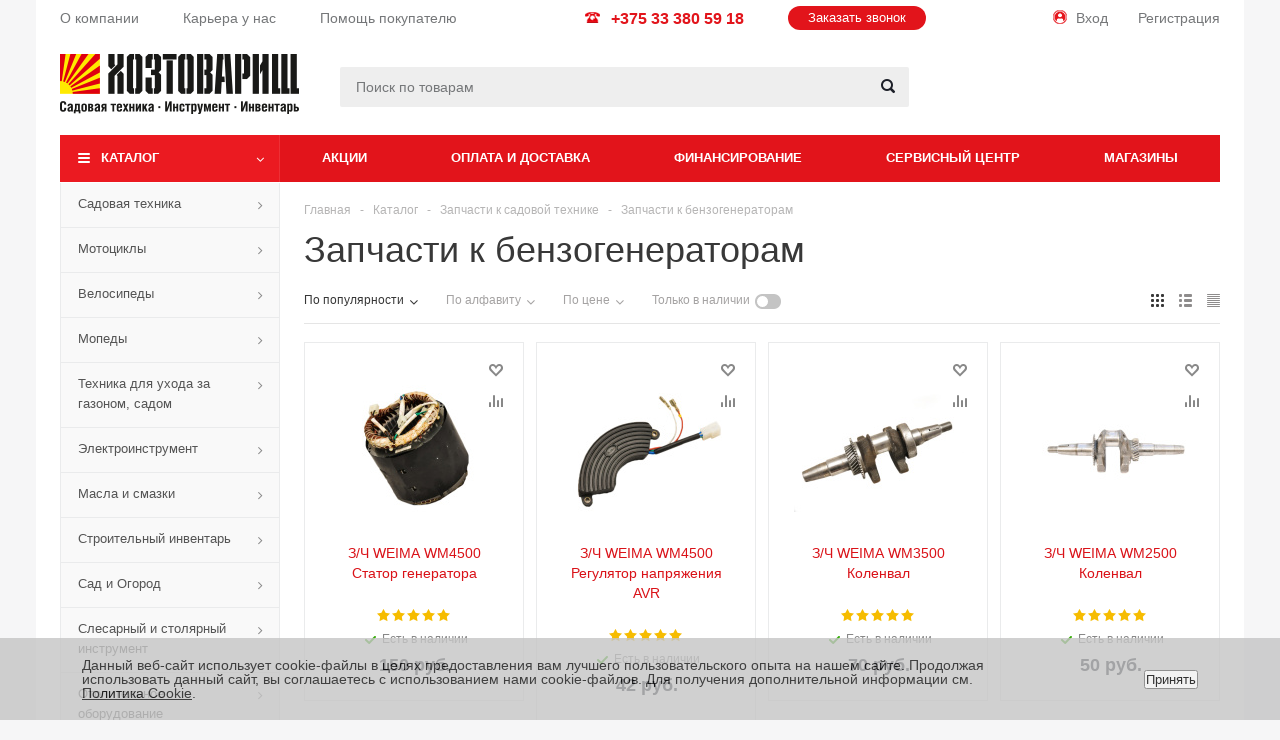

--- FILE ---
content_type: text/html; charset=UTF-8
request_url: https://hoztov.by/catalog/zapchasti-k-benzogeneratoram/
body_size: 73847
content:
<!DOCTYPE html>
<html xml:lang="ru" lang="ru" xmlns="http://www.w3.org/1999/xhtml" >
<head>
    <!-- Google Tag Manager -->
<script data-skip-moving="true">(function(w,d,s,l,i){w[l]=w[l]||[];w[l].push({'gtm.start':
    new Date().getTime(),event:'gtm.js'});var f=d.getElementsByTagName(s)[0],
    j=d.createElement(s),dl=l!='dataLayer'?'&l='+l:'';j.async=true;j.src=
    'https://www.googletagmanager.com/gtm.js?id='+i+dl;f.parentNode.insertBefore(j,f);
    })(window,document,'script','dataLayer','GTM-MDR4CNV');</script>
    <!-- End Google Tag Manager -->
<!-- Global site tag (gtag.js) - Google Analytics -->
 <meta name="cmsmagazine" content="fc1a45df75937fe76e9562ccb9752d36" />
<script data-skip-moving='true' async src="https://www.googletagmanager.com/gtag/js?id=UA-74481219-1"></script>
<script data-skip-moving='true'>
  window.dataLayer = window.dataLayer || [];
  function gtag(){dataLayer.push(arguments);}
  gtag('js', new Date());
  gtag('config', 'UA-74481219-1', {
    'custom_map': {
        'dimension1': 'clientId'
    }
});
</script>

<!-- Google tag (gtag.js) -->
<script async src="https://www.googletagmanager.com/gtag/js?id=AW-11213077250"></script>
<script>
  window.dataLayer = window.dataLayer || [];
  function gtag(){dataLayer.push(arguments);}
  gtag('js', new Date());

  gtag('config', 'AW-11213077250');
</script>

<!-- Event snippet for Потенциальный клиент, привлеченный по телефону conversion page -->
<script>
  gtag('event', 'conversion', {'send_to': 'AW-11213077250/WZfpCMzp46oYEIL25-Ip'});
</script>


	    <link rel="canonical" href="https://hoztov.by/catalog/zapchasti-k-benzogeneratoram/"/>

    <title>Запчасти для бензогенератора - купить в интернет-магазине.</title>
	<meta name="viewport" content="initial-scale=1.0, width=device-width" />
	<meta name="HandheldFriendly" content="true" />
	<meta name="yes" content="yes" />
	<meta name="apple-mobile-web-app-status-bar-style" content="black" />
	<meta name="SKYPE_TOOLBAR" content="SKYPE_TOOLBAR_PARSER_COMPATIBLE" />
	<meta http-equiv="Content-Type" content="text/html; charset=UTF-8" />
<meta name="robots" content="index, follow" />
<meta name="keywords" content="интернет-магазин, заказать, купить" />
<meta name="description" content="Продажа запасных частей для бензогенератора в интернет-магазине по доступной цене. ➤ Большой каталог запчастей от производителей. ✔ Доставка по Беларуси!" />
<script type="text/javascript" data-skip-moving="true">var t = window; t.dataLayer = t.dataLayer || []; t.conversionpro_config = t.conversionpro_config || {'ready_ym':'Y','metrika_id':'37923925','ready_ga':'Y','analytics_id':'UA-74481219-1','ready_rt':'N','container_name':'dataLayer','site_id':'s1','base_currency':'RUB'};</script>


<link href="/bitrix/js/ui/design-tokens/dist/ui.design-tokens.css?166790099223393" type="text/css"  rel="stylesheet" />
<link href="/bitrix/js/ui/fonts/opensans/ui.font.opensans.css?16673083342555" type="text/css"  rel="stylesheet" />
<link href="/bitrix/js/main/popup/dist/main.popup.bundle.css?166790099028330" type="text/css"  rel="stylesheet" />
<link href="/bitrix/templates/aspro_optimus/components/bitrix/catalog.smart.filter/main_ajax/style.css?15283677811133" type="text/css"  rel="stylesheet" />
<link href="/bitrix/templates/aspro_optimus/css/jquery.fancybox.css?15283677814353" type="text/css"  data-template-style="true"  rel="stylesheet" />
<link href="/bitrix/templates/aspro_optimus/css/styles.css?1563871738119791" type="text/css"  data-template-style="true"  rel="stylesheet" />
<link href="/bitrix/templates/aspro_optimus/ajax/ajax.css?1528367781326" type="text/css"  data-template-style="true"  rel="stylesheet" />
<link href="/bitrix/templates/aspro_optimus/dist/styles.css?169088726228127" type="text/css"  data-template-style="true"  rel="stylesheet" />
<link href="/bitrix/components/niges/cookiesaccept/templates/.default/style.css?16372301042729" type="text/css"  data-template-style="true"  rel="stylesheet" />
<link href="/bitrix/templates/aspro_optimus/styles.css?16893158373899" type="text/css"  data-template-style="true"  rel="stylesheet" />
<link href="/bitrix/templates/aspro_optimus/template_styles.css?1689315837356454" type="text/css"  data-template-style="true"  rel="stylesheet" />
<link href="/bitrix/templates/aspro_optimus/themes/custom_s1/theme.css?174772505333847" type="text/css"  data-template-style="true"  rel="stylesheet" />
<link href="/bitrix/templates/aspro_optimus/bg_color/light/bgcolors.css?152836778152" type="text/css"  data-template-style="true"  rel="stylesheet" />
<link href="/bitrix/templates/aspro_optimus/css/media.css?1657526884111582" type="text/css"  data-template-style="true"  rel="stylesheet" />
<link href="/bitrix/templates/aspro_optimus/css/fonts/font-awesome/css/font-awesome.min.css?152836778129063" type="text/css"  data-template-style="true"  rel="stylesheet" />
<link href="/bitrix/templates/aspro_optimus/css/print.css?15283677817290" type="text/css"  data-template-style="true"  rel="stylesheet" />
<link href="/bitrix/templates/aspro_optimus/css/custom.css?16456122241771" type="text/css"  data-template-style="true"  rel="stylesheet" />
<script type="text/javascript">if(!window.BX)window.BX={};if(!window.BX.message)window.BX.message=function(mess){if(typeof mess==='object'){for(let i in mess) {BX.message[i]=mess[i];} return true;}};</script>
<script type="text/javascript">(window.BX||top.BX).message({'JS_CORE_LOADING':'Загрузка...','JS_CORE_NO_DATA':'- Нет данных -','JS_CORE_WINDOW_CLOSE':'Закрыть','JS_CORE_WINDOW_EXPAND':'Развернуть','JS_CORE_WINDOW_NARROW':'Свернуть в окно','JS_CORE_WINDOW_SAVE':'Сохранить','JS_CORE_WINDOW_CANCEL':'Отменить','JS_CORE_WINDOW_CONTINUE':'Продолжить','JS_CORE_H':'ч','JS_CORE_M':'м','JS_CORE_S':'с','JSADM_AI_HIDE_EXTRA':'Скрыть лишние','JSADM_AI_ALL_NOTIF':'Показать все','JSADM_AUTH_REQ':'Требуется авторизация!','JS_CORE_WINDOW_AUTH':'Войти','JS_CORE_IMAGE_FULL':'Полный размер'});</script>

<script type="text/javascript" src="/bitrix/js/main/core/core.js?1667900990488224"></script>

<script>BX.setJSList(['/bitrix/js/main/core/core_ajax.js','/bitrix/js/main/core/core_promise.js','/bitrix/js/main/polyfill/promise/js/promise.js','/bitrix/js/main/loadext/loadext.js','/bitrix/js/main/loadext/extension.js','/bitrix/js/main/polyfill/promise/js/promise.js','/bitrix/js/main/polyfill/find/js/find.js','/bitrix/js/main/polyfill/includes/js/includes.js','/bitrix/js/main/polyfill/matches/js/matches.js','/bitrix/js/ui/polyfill/closest/js/closest.js','/bitrix/js/main/polyfill/fill/main.polyfill.fill.js','/bitrix/js/main/polyfill/find/js/find.js','/bitrix/js/main/polyfill/matches/js/matches.js','/bitrix/js/main/polyfill/core/dist/polyfill.bundle.js','/bitrix/js/main/core/core.js','/bitrix/js/main/polyfill/intersectionobserver/js/intersectionobserver.js','/bitrix/js/main/lazyload/dist/lazyload.bundle.js','/bitrix/js/main/polyfill/core/dist/polyfill.bundle.js','/bitrix/js/main/parambag/dist/parambag.bundle.js']);
BX.setCSSList(['/bitrix/js/main/lazyload/dist/lazyload.bundle.css','/bitrix/js/main/parambag/dist/parambag.bundle.css']);</script>
<script type="text/javascript">(window.BX||top.BX).message({'pull_server_enabled':'Y','pull_config_timestamp':'1669105931','pull_guest_mode':'N','pull_guest_user_id':'0'});(window.BX||top.BX).message({'PULL_OLD_REVISION':'Для продолжения корректной работы с сайтом необходимо перезагрузить страницу.'});</script>
<script type="text/javascript">(window.BX||top.BX).message({'LANGUAGE_ID':'ru','FORMAT_DATE':'DD.MM.YYYY','FORMAT_DATETIME':'DD.MM.YYYY HH:MI:SS','COOKIE_PREFIX':'BITRIX_SM','SERVER_TZ_OFFSET':'10800','UTF_MODE':'Y','SITE_ID':'s1','SITE_DIR':'/','USER_ID':'','SERVER_TIME':'1768805914','USER_TZ_OFFSET':'0','USER_TZ_AUTO':'Y','bitrix_sessid':'9682e6bf4ae02c61eb414ea5e07043d4'});</script>


<script type="text/javascript" src="/bitrix/js/intervolga.conversionpro/watcher.js?163177775018709"></script>
<script type="text/javascript" src="/bitrix/js/intervolga.conversionpro/watcher.ecommerce.js?16317777504832"></script>
<script type="text/javascript" src="/bitrix/js/pull/protobuf/protobuf.js?1633002490274055"></script>
<script type="text/javascript" src="/bitrix/js/pull/protobuf/model.js?163300249070928"></script>
<script type="text/javascript" src="/bitrix/js/rest/client/rest.client.js?163300254317414"></script>
<script type="text/javascript" src="/bitrix/js/pull/client/pull.client.js?166730832671092"></script>
<script type="text/javascript" src="/bitrix/js/main/jquery/jquery-1.12.4.min.js?166730834797163"></script>
<script type="text/javascript" src="/bitrix/js/main/core/core_ls.js?152836778210430"></script>
<script type="text/javascript" src="/bitrix/js/main/ajax.js?152836778235509"></script>
<script type="text/javascript" src="/bitrix/js/main/popup/dist/main.popup.bundle.js?1667900990115184"></script>
<script type="text/javascript" src="/bitrix/js/main/cphttprequest.js?15283677826104"></script>
<script type="text/javascript" src="/bitrix/js/currency/currency-core/dist/currency-core.bundle.js?16330021325396"></script>
<script type="text/javascript" src="/bitrix/js/currency/core_currency.js?16330021321141"></script>
<script type="text/javascript">
					(function () {
						"use strict";

						var counter = function ()
						{
							var cookie = (function (name) {
								var parts = ("; " + document.cookie).split("; " + name + "=");
								if (parts.length == 2) {
									try {return JSON.parse(decodeURIComponent(parts.pop().split(";").shift()));}
									catch (e) {}
								}
							})("BITRIX_CONVERSION_CONTEXT_s1");

							if (cookie && cookie.EXPIRE >= BX.message("SERVER_TIME"))
								return;

							var request = new XMLHttpRequest();
							request.open("POST", "/bitrix/tools/conversion/ajax_counter.php", true);
							request.setRequestHeader("Content-type", "application/x-www-form-urlencoded");
							request.send(
								"SITE_ID="+encodeURIComponent("s1")+
								"&sessid="+encodeURIComponent(BX.bitrix_sessid())+
								"&HTTP_REFERER="+encodeURIComponent(document.referrer)
							);
						};

						if (window.frameRequestStart === true)
							BX.addCustomEvent("onFrameDataReceived", counter);
						else
							BX.ready(counter);
					})();
				</script>
<script>BX.message({'PHONE':'Телефон','SOCIAL':'Социальные сети','DESCRIPTION':'Описание магазина','ITEMS':'Товары','LOGO':'Логотип','REGISTER_INCLUDE_AREA':'Текст о регистрации','AUTH_INCLUDE_AREA':'Текст об авторизации','FRONT_IMG':'Изображение компании','EMPTY_CART':'пуста','CATALOG_VIEW_MORE':'... Показать все','CATALOG_VIEW_LESS':'... Свернуть','JS_REQUIRED':'Заполните это поле!','JS_FORMAT':'Неверный формат!','JS_FILE_EXT':'Недопустимое расширение файла!','JS_PASSWORD_COPY':'Пароли не совпадают!','JS_PASSWORD_LENGTH':'Минимум 6 символов!','JS_ERROR':'Неверно заполнено поле!','JS_FILE_SIZE':'Максимальный размер 5мб!','JS_FILE_BUTTON_NAME':'Выберите файл','JS_FILE_DEFAULT':'Файл не найден','JS_DATE':'Некорректная дата!','JS_RECAPTCHA_ERROR':'Пройдите проверку','JS_REQUIRED_LICENSES':'Согласитесь с условиями!','FANCY_CLOSE':'Закрыть','FANCY_NEXT':'Следующий','FANCY_PREV':'Предыдущий','TOP_AUTH_REGISTER':'Регистрация','CALLBACK':'Заказать звонок','UNTIL_AKC':'До конца акции','TITLE_QUANTITY_BLOCK':'Остаток','TITLE_QUANTITY':'штук','TOTAL_SUMM_ITEM':'Общая стоимость ','RECAPTCHA_TEXT':'Подтвердите, что вы не робот','SUBSCRIBE_SUCCESS':'Вы успешно подписались','COUNTDOWN_SEC':'сек.','COUNTDOWN_MIN':'мин.','COUNTDOWN_HOUR':'час.','COUNTDOWN_DAY0':'дней','COUNTDOWN_DAY1':'день','COUNTDOWN_DAY2':'дня','COUNTDOWN_WEAK0':'Недель','COUNTDOWN_WEAK1':'Неделя','COUNTDOWN_WEAK2':'Недели','COUNTDOWN_MONTH0':'Месяцев','COUNTDOWN_MONTH1':'Месяц','COUNTDOWN_MONTH2':'Месяца','COUNTDOWN_YEAR0':'Лет','COUNTDOWN_YEAR1':'Год','COUNTDOWN_YEAR2':'Года','CATALOG_PARTIAL_BASKET_PROPERTIES_ERROR':'Заполнены не все свойства у добавляемого товара','CATALOG_EMPTY_BASKET_PROPERTIES_ERROR':'Выберите свойства товара, добавляемые в корзину в параметрах компонента','CATALOG_ELEMENT_NOT_FOUND':'Элемент не найден','ERROR_ADD2BASKET':'Ошибка добавления товара в корзину','CATALOG_SUCCESSFUL_ADD_TO_BASKET':'Успешное добавление товара в корзину','ERROR_BASKET_TITLE':'Ошибка корзины','ERROR_BASKET_PROP_TITLE':'Выберите свойства, добавляемые в корзину','ERROR_BASKET_BUTTON':'Выбрать','BASKET_TOP':'Корзина в шапке','ERROR_ADD_DELAY_ITEM':'Ошибка отложенной корзины','VIEWED_TITLE':'Ранее вы смотрели','VIEWED_BEFORE':'Ранее вы смотрели','BEST_TITLE':'Лучшие предложения','CT_BST_SEARCH_BUTTON':'Поиск','CT_BST_SEARCH2_BUTTON':'Найти','BASKET_PRINT_BUTTON':'Распечатать','BASKET_CLEAR_ALL_BUTTON':'Очистить','BASKET_QUICK_ORDER_BUTTON':'Быстрый заказ','BASKET_CONTINUE_BUTTON':'Продолжить покупки','BASKET_ORDER_BUTTON':'Оформить заказ','SHARE_BUTTON':'Поделиться','BASKET_CHANGE_TITLE':'Ваш заказ','BASKET_CHANGE_LINK':'Изменить','FROM':'от','TITLE_BLOCK_VIEWED_NAME':'Ранее вы смотрели','T_BASKET':'Корзина заказа','FILTER_EXPAND_VALUES':'Показать все','FILTER_HIDE_VALUES':'Свернуть','FULL_ORDER':'Полный заказ','ITEM_ECONOMY':'Экономия','JS_FORMAT_ORDER':'имеет неверный формат'})</script>
<link rel="shortcut icon" href="/favicon.ico?1707072183" type="image/x-icon" />
<link rel="apple-touch-icon" sizes="180x180" href="/include/apple-touch-icon.png" />
<meta property="ya:interaction" content="XML_FORM" />
<meta property="ya:interaction:url" content="https://hoztov.by/catalog/zapchasti-k-benzogeneratoram/?mode=xml" />
<script type="text/javascript">var ajaxMessages = {wait:"Загрузка..."}</script>
<link rel="amphtml" href="https://hoztov.by/amp/sections/14024/" />
<script type="text/javascript">
		if (window == window.top) {
			document.addEventListener("DOMContentLoaded", function() {
			    var div = document.createElement("div");
			    div.innerHTML = ' <div id="nca-cookiesaccept-line" class="nca-cookiesaccept-line style-3 " > <div id="nca-nca-position-left"id="nca-bar" class="nca-bar nca-style- nca-animation-none nca-position-left "> <div class="nca-cookiesaccept-line-text">Данный веб-сайт использует cookie-файлы в целях предоставления вам лучшего пользовательского опыта на нашем сайте. Продолжая использовать данный сайт, вы соглашаетесь с использованием нами cookie-файлов. Для получения дополнительной информации см. <a href="#" target="_blank">Политика Cookie</a>.</div> <div><button type="button" id="nca-cookiesaccept-line-accept-btn" onclick="ncaCookieAcceptBtn()" >Принять</button></div> </div> </div> ';
				document.body.appendChild(div);
			});
		}

		function ncaCookieAcceptBtn(){ 
			var alertWindow = document.getElementById("nca-cookiesaccept-line");
			alertWindow.remove();

			var cookie_string = "NCA_COOKIE_ACCEPT_1" + "=" + escape("Y"); 
			var expires = new Date((new Date).getTime() + (1000 * 60 * 60 * 24 * 730)); 
			cookie_string += "; expires=" + expires.toUTCString(); 
			cookie_string += "; path=" + escape ("/"); 
			document.cookie = cookie_string; 
			
		}

		function ncaCookieAcceptCheck(){		
			var closeCookieValue = "N"; 
			var value = "; " + document.cookie;
			var parts = value.split("; " + "NCA_COOKIE_ACCEPT_1" + "=");
			if (parts.length == 2) { 
				closeCookieValue = parts.pop().split(";").shift(); 
			}
			if(closeCookieValue != "Y") { 
				/*document.head.insertAdjacentHTML("beforeend", "<style>#nca-cookiesaccept-line {display:flex}</style>")*/
			} else { 
				document.head.insertAdjacentHTML("beforeend", "<style>#nca-cookiesaccept-line {display:none}</style>")
			}
		}

		ncaCookieAcceptCheck();

	</script>
 <style> .nca-cookiesaccept-line { box-sizing: border-box !important; margin: 0 !important; border: none !important; width: 100% !important; min-height: 10px !important; max-height: 250px !important; display: block; clear: both !important; padding: 20px !important; /* position: absolute; */ position: fixed; bottom: 0px !important; opacity: 0.8; transform: translateY(0%); z-index: 999; } .nca-cookiesaccept-line > div { display: flex; align-items: center; } .nca-cookiesaccept-line > div > div { padding-left: 5%; padding-right: 5%; } .nca-cookiesaccept-line a { color: inherit; text-decoration:underline; } @media screen and (max-width:767px) { .nca-cookiesaccept-line > div > div { padding-left: 1%; padding-right: 1%; } } </style> <span id="nca-new-styles"></span> <span id="fit_new_css"></span> 



<script type="text/javascript" src="/bitrix/templates/aspro_optimus/js/jquery.actual.min.js?16673423161513"></script>
<script type="text/javascript" src="/bitrix/templates/aspro_optimus/js/jqModal.js?15283677813355"></script>
<script type="text/javascript" src="/bitrix/templates/aspro_optimus/js/jquery.fancybox.js?152836778145891"></script>
<script type="text/javascript" src="/bitrix/templates/aspro_optimus/js/jquery.history.js?152836778121571"></script>
<script type="text/javascript" src="/bitrix/templates/aspro_optimus/js/jquery.flexslider.js?152836778155515"></script>
<script type="text/javascript" src="/bitrix/templates/aspro_optimus/js/jquery.validate.min.js?152836778122257"></script>
<script type="text/javascript" src="/bitrix/templates/aspro_optimus/js/jquery.inputmask.bundle.min.js?152836778170933"></script>
<script type="text/javascript" src="/bitrix/templates/aspro_optimus/js/jquery.easing.1.3.js?15283677818095"></script>
<script type="text/javascript" src="/bitrix/templates/aspro_optimus/js/equalize.min.js?1528367781588"></script>
<script type="text/javascript" src="/bitrix/templates/aspro_optimus/js/jquery.alphanumeric.js?15283677811972"></script>
<script type="text/javascript" src="/bitrix/templates/aspro_optimus/js/jquery.cookie.js?15283677813066"></script>
<script type="text/javascript" src="/bitrix/templates/aspro_optimus/js/jquery.plugin.min.js?15283677813181"></script>
<script type="text/javascript" src="/bitrix/templates/aspro_optimus/js/jquery.countdown.min.js?152836778113137"></script>
<script type="text/javascript" src="/bitrix/templates/aspro_optimus/js/jquery.countdown-ru.js?15283677811400"></script>
<script type="text/javascript" src="/bitrix/templates/aspro_optimus/js/jquery.ikSelect.js?152836778132030"></script>
<script type="text/javascript" src="/bitrix/templates/aspro_optimus/js/sly.js?152836778159910"></script>
<script type="text/javascript" src="/bitrix/templates/aspro_optimus/js/equalize_ext.js?15283677812846"></script>
<script type="text/javascript" src="/bitrix/templates/aspro_optimus/js/jquery.dotdotdot.js?15283677815908"></script>
<script type="text/javascript" src="/bitrix/templates/aspro_optimus/js/main.js?1693311902145710"></script>
<script type="text/javascript" src="/bitrix/templates/aspro_optimus/dist/bundle.js?1691077130452116"></script>
<script type="text/javascript" src="/bitrix/templates/aspro_optimus/js/custom-script.js?16764670642908"></script>
<script type="text/javascript" src="/bitrix/templates/aspro_optimus/js/geo.js?1598428175509"></script>
<script type="text/javascript" src="/bitrix/components/bitrix/search.title/script.js?15707074239847"></script>
<script type="text/javascript" src="/bitrix/templates/aspro_optimus/js/custom.js?16933090154494"></script>
<script type="text/javascript" src="/bitrix/templates/aspro_optimus/components/bitrix/catalog.smart.filter/main_ajax/script.js?168962792430909"></script>
<script type="text/javascript" src="/bitrix/templates/aspro_optimus/components/bitrix/catalog.section/catalog_block/script.js?152836778160208"></script>
<script type="text/javascript">var _ba = _ba || []; _ba.push(["aid", "e14291159d38f792d4530fbc89686608"]); _ba.push(["host", "hoztov.by"]); (function() {var ba = document.createElement("script"); ba.type = "text/javascript"; ba.async = true;ba.src = (document.location.protocol == "https:" ? "https://" : "http://") + "bitrix.info/ba.js";var s = document.getElementsByTagName("script")[0];s.parentNode.insertBefore(ba, s);})();</script>


		
						
				<!--[if gte IE 9]><style type="text/css">.basket_button, .button30, .icon {filter: none;}</style><![endif]-->
	<link href='https://fonts.googleapis.com/css?family=Ubuntu:400,500,700,400italic&subset=latin,cyrillic' rel='stylesheet' type='text/css'>
      <script src="https://api-maps.yandex.ru/2.1/?apikey=76282e34-2bf4-4b8f-8037-2222a3e18d05&lang=ru_RU" type="text/javascript"></script>    <link rel="apple-touch-icon" sizes="57x57" href="/bitrix/templates/aspro_optimus/apple/57.png" />
    <link rel="apple-touch-icon" sizes="114x114" href="/bitrix/templates/aspro_optimus/apple/114.png" />
    <link rel="apple-touch-icon" sizes="72x72" href="/bitrix/templates/aspro_optimus/apple/72.png" />
    <link rel="apple-touch-icon" sizes="144x144" href="/bitrix/templates/aspro_optimus/apple/144.png" />

    <meta property="og:url" content="https://hoztov.by/catalog/zapchasti-k-benzogeneratoram/"/>
	<meta property="og:type" content="website"/>
	<meta property="og:title" content="Запчасти для бензогенератора - купить в интернет-магазине."/>
            <meta property="og:image" content="https://hoztov.by/upload/uf/b9d/b9dcfea20f112a0694d698813fca9859.png"/>
        <meta property="og:image:type" content='image/png'/>
        <meta property='og:image:width' content='219'/>
        <meta property='og:image:height' content='269'/>
		    <meta property="og:description" content="Продажа запасных частей для бензогенератора в интернет-магазине по доступной цене. ➤ Большой каталог запчастей от производителей. ✔ Доставка по Беларуси!"/>
	<!-- Facebook Pixel Code -->
<script>
  !function(f,b,e,v,n,t,s)
  {if(f.fbq)return;n=f.fbq=function(){n.callMethod?
  n.callMethod.apply(n,arguments):n.queue.push(arguments)};
  if(!f._fbq)f._fbq=n;n.push=n;n.loaded=!0;n.version='2.0';
  n.queue=[];t=b.createElement(e);t.async=!0;
  t.src=v;s=b.getElementsByTagName(e)[0];
  s.parentNode.insertBefore(t,s)}(window, document,'script',
  'https://connect.facebook.net/en_US/fbevents.js');
  fbq('init', '213661895694404');
  fbq('track', 'PageView');
</script>
<noscript><img height="1" width="1" style="display:none"
  src="https://www.facebook.com/tr?id=213661895694404&ev=PageView&noscript=1"
/></noscript>
<!-- End Facebook Pixel Code -->
	<script src="https://www.google.com/recaptcha/api.js" async defer>
	</script>

</head>
	<body id="main" class="test-test-test">

    <!-- Google Tag Manager (noscript) -->
    <noscript><iframe src="https://www.googletagmanager.com/ns.html?id=GTM-MDR4CNV"
    height="0" width="0" style="display:none;visibility:hidden"></iframe></noscript>
    <!-- End Google Tag Manager (noscript) -->
		<div id="panel"></div>
								<script type="text/javascript">
		BX.message({'MIN_ORDER_PRICE_TEXT':'<b>Минимальная сумма заказа #PRICE#<\/b><br/>Пожалуйста, добавьте еще товаров в корзину.','LICENSES_TEXT':'Подтверждая заказ Вы соглашаетесь с&nbsp;<a href=\"/pay-delivery\" target=\"_blank\">условиями<\/a>&nbsp;доставки и оплаты<br>\n Подтверждая заказ Вы принимаете&nbsp;<a href=\"/help/public/\" target=\"_blank\">условия<\/a>&nbsp;публичной оферты<br>'});

		var arOptimusOptions = ({
			"SITE_DIR" : "/",
			"SITE_ID" : "s1",
			"FORM" : ({
				"ASK_FORM_ID" : "ASK",
				"SERVICES_FORM_ID" : "SERVICES",
				"FEEDBACK_FORM_ID" : "FEEDBACK",
				"CALLBACK_FORM_ID" : "CALLBACK",
				"RESUME_FORM_ID" : "RESUME",
				"TOORDER_FORM_ID" : "TOORDER"
			}),
			"PAGES" : ({
				"FRONT_PAGE" : "",
				"BASKET_PAGE" : "",
				"ORDER_PAGE" : "",
				"PERSONAL_PAGE" : "",
				"CATALOG_PAGE" : "1",
				"CATALOG_PAGE_URL" : "/catalog/",
			}),
			"PRICES" : ({
				"MIN_PRICE" : "0",
			}),
			"THEME" : ({
				"THEME_SWITCHER" : "n",
				"COLOR_THEME" : "custom",
				"CUSTOM_COLOR_THEME" : "eb1a21",
				"LOGO_IMAGE" : "/upload/aspro.optimus/692/69271dd116668c10f26dc3ca949df5ef.png",
				"FAVICON_IMAGE" : "/favicon.ico?1707072183",
				"APPLE_TOUCH_ICON_IMAGE" : "/include/apple-touch-icon.png",
				"BANNER_WIDTH" : "",
				"BANNER_ANIMATIONTYPE" : "FADE",
				"BANNER_SLIDESSHOWSPEED" : "5000",
				"BANNER_ANIMATIONSPEED" : "600",
				"HEAD" : ({
					"VALUE" : "",
					"MENU" : "",
					"MENU_COLOR" : "",
					"HEAD_COLOR" : "",
				}),
				"BASKET" : "normal",
				"STORES" : "",
				"STORES_SOURCE" : "iblock",
				"TYPE_SKU" : "type_1",
				"TYPE_VIEW_FILTER" : "vertical",
				"SHOW_BASKET_ONADDTOCART" : "Y",
				"SHOW_BASKET_PRINT" : "Y",
				"SHOW_ONECLICKBUY_ON_BASKET_PAGE" : "Y",
				"PHONE_MASK" : "+999 (99) 999-99-99",
				"VALIDATE_PHONE_MASK" : "",
				"SCROLLTOTOP_TYPE" : "ROUND_COLOR",
				"SCROLLTOTOP_POSITION" : "PADDING",
				"MENU_POSITION" : "line",
				"MENU_TYPE_VIEW" : "hover",
				"SHOW_LICENCE" : "Y",
				"LICENCE_CHECKED" : "N",
				"DISCOUNT_PRICE" : "",
				"DETAIL_PICTURE_MODE" : "POPUP",
				"SHOW_TOTAL_SUMM" : "N",
				"CHANGE_TITLE_ITEM" : "Y",
			}),
			"COUNTERS":({
				"YANDEX_COUNTER" : "0",
				"YANDEX_ECOMERCE" : "N",
				"USE_YA_COUNTER" : "N",
				"YA_COUNTER_ID" : "",
				"USE_FORMS_GOALS" : "COMMON",
				"USE_BASKET_GOALS" : "Y",
				"USE_1CLICK_GOALS" : "Y",
				"USE_FASTORDER_GOALS" : "Y",
				"USE_FULLORDER_GOALS" : "Y",
				"USE_DEBUG_GOALS" : "N",
				"GOOGLE_COUNTER" : "0",
				"GOOGLE_ECOMERCE" : "N",
				"TYPE":{
					"ONE_CLICK":"Покупка в 1 клик",
					"QUICK_ORDER":"Быстрый заказ",
				},
				"GOOGLE_EVENTS":{
					"ADD2BASKET": "addToCart",
					"REMOVE_BASKET": "removeFromCart",
					"CHECKOUT_ORDER": "checkout",
				}
			}),
			"JS_ITEM_CLICK":({
				"precision" : 6,
				"precisionFactor" : Math.pow(10,6)
			})
		});

		$(document).ready(function(){
			$.extend( $.validator.messages, {
				required: BX.message('JS_REQUIRED'),
				email: BX.message('JS_FORMAT'),
				equalTo: BX.message('JS_PASSWORD_COPY'),
				minlength: BX.message('JS_PASSWORD_LENGTH'),
				remote: BX.message('JS_ERROR')
			});

			$.validator.addMethod(
				'regexp', function( value, element, regexp ){
					var re = new RegExp( regexp );
					return this.optional( element ) || re.test( value );
				},
				BX.message('JS_FORMAT')
			);

			$.validator.addMethod(
				'filesize', function( value, element, param ){
					return this.optional( element ) || ( element.files[0].size <= param )
				},
				BX.message('JS_FILE_SIZE')
			);

			$.validator.addMethod(
				'date', function( value, element, param ) {
					var status = false;
					if(!value || value.length <= 0){
						status = false;
					}
					else{
						// html5 date allways yyyy-mm-dd
						var re = new RegExp('^([0-9]{4})(.)([0-9]{2})(.)([0-9]{2})$');
						var matches = re.exec(value);
						if(matches){
							var composedDate = new Date(matches[1], (matches[3] - 1), matches[5]);
							status = ((composedDate.getMonth() == (matches[3] - 1)) && (composedDate.getDate() == matches[5]) && (composedDate.getFullYear() == matches[1]));
						}
						else{
							// firefox
							var re = new RegExp('^([0-9]{2})(.)([0-9]{2})(.)([0-9]{4})$');
							var matches = re.exec(value);
							if(matches){
								var composedDate = new Date(matches[5], (matches[3] - 1), matches[1]);
								status = ((composedDate.getMonth() == (matches[3] - 1)) && (composedDate.getDate() == matches[1]) && (composedDate.getFullYear() == matches[5]));
							}
						}
					}
					return status;
				}, BX.message('JS_DATE')
			);

			$.validator.addMethod(
				'extension', function(value, element, param){
					param = typeof param === 'string' ? param.replace(/,/g, '|') : 'png|jpe?g|gif';
					return this.optional(element) || value.match(new RegExp('.(' + param + ')$', 'i'));
				}, BX.message('JS_FILE_EXT')
			);

			$.validator.addMethod(
				'captcha', function( value, element, params ){
					return $.validator.methods.remote.call(this, value, element,{
						url: arOptimusOptions['SITE_DIR'] + 'ajax/check-captcha.php',
						type: 'post',
						data:{
							captcha_word: value,
							captcha_sid: function(){
								return $(element).closest('form').find('input[name="captcha_sid"]').val();
							}
						}
					});
				},
				BX.message('JS_ERROR')
			);

			$.validator.addMethod(
				'recaptcha', function(value, element, param){
					var id = $(element).closest('form').find('.g-recaptcha').attr('data-widgetid');
					if(typeof id !== 'undefined'){
						return grecaptcha.getResponse(id) != '';
					}
					else{
						return true;
					}
				}, BX.message('JS_RECAPTCHA_ERROR')
			);

			$.validator.addClassRules({
				'phone':{
					regexp: arOptimusOptions['THEME']['VALIDATE_PHONE_MASK']
				},
				'confirm_password':{
					equalTo: 'input[name="REGISTER\[PASSWORD\]"]',
					minlength: 6
				},
				'password':{
					minlength: 6
				},
				'inputfile':{
					extension: arOptimusOptions['THEME']['VALIDATE_FILE_EXT'],
					filesize: 5000000
				},
				'captcha':{
					captcha: ''
				},
				'recaptcha':{
					recaptcha: ''
				}
			});

			if(arOptimusOptions['THEME']['PHONE_MASK']){
				$('input.phone').inputmask('mask', {'mask': arOptimusOptions['THEME']['PHONE_MASK']});
			}

			jqmEd('feedback', arOptimusOptions['FORM']['FEEDBACK_FORM_ID']);
			jqmEd('ask', arOptimusOptions['FORM']['ASK_FORM_ID'], '.ask_btn');
			jqmEd('services', arOptimusOptions['FORM']['SERVICES_FORM_ID'], '.services_btn','','.services_btn');
			if($('.resume_send').length){
				$('.resume_send').on('click', function(e){
					$("body").append("<span class='resume_send_wr' style='display:none;'></span>");
					jqmEd('resume', arOptimusOptions['FORM']['RESUME_FORM_ID'], '.resume_send_wr','', this);
					$("body .resume_send_wr").click();
					$("body .resume_send_wr").remove();
				})
			}
			jqmEd('callback', arOptimusOptions['FORM']['CALLBACK_FORM_ID'], '.callback_btn');

		});
		</script>
					<div class="wrapper catalog_page basket_normal colored banner_auto">
			<div class="l-header header_wrap ">
				                					<div class="l-header__top">
						<div class="l-header__holder">
                            <div class="l-header__inner l-header__inner_type_mobile">
                                <div class="l-header__city">

                                    <div class="header-city">
                                        Мой город: <a class="header-city__anchor js-popup-toggle" href="#popupCityToggle"><span class="js-city-value">Минск</span></a>
                                    </div>
                                </div>
                            </div>

							<div class="l-header__inner">
								<div class="l-header__menu">
										<ul>
					<li  >
				<a href="/company/"><span>О компании</span></a>
			</li>
					<li  >
				<a href="/company/jobs/"><span>Карьера у нас</span></a>
			</li>
					<li  >
				<a href="/help/"><span>Помощь покупателю</span></a>
			</li>
				<li class="more hidden">
			<span>...</span>
			<ul class="dropdown"></ul>
		</li>
	</ul>
								</div>

								<ul class="l-header__contacts">
                                    <li>
                                        <div  class="l-header__phone">
                                            <div>
 <b><a href="tel:+375333805918">+375 33 380 59 18</a></b>
</div>
                                        </div>
                                    </li>
									<li>
                                        <!--<span class="callback_btn l-header__callback"></span>-->
										<span class="js-dialog-trigger l-header__callback" data-form="getCall" data-heading="Заказать звонок">Заказать звонок</span>
									</li>
								</ul>
								<div class="h-user-block" id="personal_block">
									<form id="auth_params" action="/ajax/show_personal_block.php">
	<input type="hidden" name="REGISTER_URL" value="/auth/registration/" />
	<input type="hidden" name="FORGOT_PASSWORD_URL" value="/auth/forgot-password/" />
	<input type="hidden" name="PROFILE_URL" value="/personal/" />
	<input type="hidden" name="SHOW_ERRORS" value="Y" />
</form>
<!--'start_frame_cache_iIjGFB'-->	<div class="module-enter no-have-user">
		<!--noindex-->
			<a class="avtorization-call icon" rel="nofollow" href="/auth/"><span>Вход</span></a>
			<a class="register" rel="nofollow" href="/auth/registration/"><span>Регистрация</span></a>
		<!--/noindex-->
	</div>
<!--'end_frame_cache_iIjGFB'-->								</div>
							</div>
						</div>
					</div>
				
                                				<header id="header" class="l-header__middle">
                    <div class="l-header__holder">
                        <div class="l-header__inner">
                            <div class="l-header__logo nofill_n">
                                		            <a href="/"><img src="/upload/aspro.optimus/692/69271dd116668c10f26dc3ca949df5ef.png" alt="Хозтоварищ" title="Хозтоварищ" /></a>
        

	                            </div>

                            <div class="l-header__box">
                                <div class="l-header__city">
<!--                                    <div class="header-city">-->
<!--                                       11 Мой город: <a class="header-city__anchor js-popup-toggle" href="#popupCityToggle"><span class="js-city-value">--><!--</span></a>-->
<!--                                    </div>-->
                                </div>

                                <div class="l-header__search">
                                    <div class="search">
                                        	<div id="title-search" class="stitle_form">
		<form action="/catalog/">
			<div class="form-control1 bg">
				<input id="title-searchs-input" type="text" name="q" value="" size="40" class="text small_block" maxlength="100" autocomplete="off" placeholder="Поиск по товарам" /><input name="s" type="submit" value="Поиск" class="button icon" />
			</div>
		</form>
	</div>
<script type="text/javascript">
var jsControl = new JCTitleSearch({
	//'WAIT_IMAGE': '/bitrix/themes/.default/images/wait.gif',
	'AJAX_PAGE' : '/catalog/zapchasti-k-benzogeneratoram/',
	'CONTAINER_ID': 'title-search',
	'INPUT_ID': 'title-searchs-input',
	'MIN_QUERY_LEN': 3
});
$("#title-searchs-input").focus(function() { $(this).parents("form").find("button[type='submit']").addClass("hover"); });
$("#title-searchs-input").blur(function() { $(this).parents("form").find("button[type='submit']").removeClass("hover"); });
</script>
                                    </div>
                                </div>
                            </div>

                            <div class="l-header__events middle-h-row">
                                <div class="basket_wrapp">
                                                                            <div class="wrapp_all_icons">
                                            <div class="header-compare-block icon_block iblock" id="compare_line" >
                                                <!--'start_frame_cache_header-compare-block'--><!--noindex-->
	

	<div class="wraps_icon_block " style="background-color: #ec141b; padding: 6px 8px 6px 5px;">
		<a href="/catalog/compare.php" class="link" title="Список сравниваемых товаров"></a>
			</div>


	<div class="clearfix"></div>
<!--/noindex--><!--'end_frame_cache_header-compare-block'-->                                            </div>
                                            <div class="header-cart" id="basket_line">
                                                	<div class="basket_fly">
		<div class="opener">
			<div title="" data-type="AnDelCanBuy" class="basket_count small clicked empty">
				<a href="/basket/"></a>
				<div class="wraps_icon_block basket">
					<div class="count empty_items">
						<span>
							<span class="items">
								<span>0</span>
							</span>
						</span>
					</div>
				</div>
			</div>
			<div title="" data-type="DelDelCanBuy" class="wish_count small clicked empty">
				<a href="/basket/"></a>
				<div class="wraps_icon_block delay">
					<div class="count empty_items">
						<span>
							<span class="items">
								<span>0</span>
							</span>
						</span>
					</div>
				</div>
			</div>
			<div title="Сравнение товаров" class="compare_count small">
				<a href="/catalog/compare.php"></a>
				<div id="compare_fly" class="wraps_icon_block compare">
					<div class="count empty_items">
						<span>
							<span class="items">
								<span>0</span>
							</span>
						</span>
					</div>
				</div>
			</div>
			<div title="Вход\регистрация" class="user_block small">
				<a href="/auth/"></a>
				<div class="wraps_icon_block no_img user_reg"></div>
			</div>
		</div>
		<div class="basket_sort">
			<span class="basket_title">Корзина заказа</span>
		</div>
	</div>
	<!--'start_frame_cache_header-cart'-->													<script type="text/javascript">
					$(document).ready(function() {
						$.ajax({
							url: arOptimusOptions['SITE_DIR'] + 'ajax/show_basket_top.php',
							type: 'post',
							success: function(html){
								$('#basket_line').html(html);
								$('.header-compare-block').css({'opacity':'1'});
							}
						});
					});
				</script>
						<!--'end_frame_cache_header-cart'-->                                            </div>
                                        </div>
                                                                    </div>
                            </div>
                        </div>
                    </div>
					<div class="catalog_menu menu_colored">
						<div class="wrapper_inner">
							<div class="wrapper_middle_menu wrap_menu">
								<ul class="menu adaptive">
									<li class="menu_opener"><div class="text">
										Меню								</div></li>
								</ul>
								<div class="catalog_menu_ext">
										<ul class="menu top menu_top_block catalogfirst">
					<li class="catalog icons_fa has-child current">
				<a class="parent" href="/catalog/" >Каталог</a>
									<ul class="dropdown">
													<li class="full has-child  m_line v_hover">
								<a class="icons_fa parent" href="/catalog/sadovaya-tekhnika/">Садовая техника<div class="toggle_block"></div></a>
																	<ul class="dropdown">
																					<li class="menu_item ">
																									<span class="image"><a href="/catalog/dvigateli/"><img src="/upload/resize_cache/iblock/64d/50_50_1/64ddffa15f6dd83139fa0bd6ca1e17c5.jpg" alt="Двигатели"/></a></span>
																								<a class="section dark_link" href="/catalog/dvigateli/"><span>Двигатели</span></a>
																								<div class="clearfix"></div>
											</li>
																					<li class="menu_item ">
																									<span class="image"><a href="/catalog/kultivatori/"><img src="/upload/resize_cache/iblock/a17/50_50_1/a17405f69d3d70cdcbe9762fcf3c2456.jpg" alt="Культиваторы"/></a></span>
																								<a class="section dark_link" href="/catalog/kultivatori/"><span>Культиваторы</span></a>
																								<div class="clearfix"></div>
											</li>
																					<li class="menu_item ">
																									<span class="image"><a href="/catalog/minitraktori/"><img src="/upload/resize_cache/iblock/494/50_50_1/494b9f9f0ebf4ea7cb5f17b61339256a.jpg" alt="Минитракторы"/></a></span>
																								<a class="section dark_link" href="/catalog/minitraktori/"><span>Минитракторы</span></a>
																								<div class="clearfix"></div>
											</li>
																					<li class="menu_item ">
																									<span class="image"><a href="/catalog/motobloki/"><img src="/upload/resize_cache/iblock/d79/50_50_1/d795f4134babaf2045e02efc6f69123b.jpg" alt="Мотоблоки"/></a></span>
																								<a class="section dark_link" href="/catalog/motobloki/"><span>Мотоблоки</span></a>
																								<div class="clearfix"></div>
											</li>
																					<li class="menu_item ">
																									<span class="image"><a href="/catalog/navesnoe-oborudovanie/"><img src="/upload/resize_cache/iblock/49c/50_50_1/49cb9668181a621599b1c2b7a18e1753.jpg" alt="Навесное оборудование"/></a></span>
																								<a class="section dark_link" href="/catalog/navesnoe-oborudovanie/"><span>Навесное оборудование</span></a>
																								<div class="clearfix"></div>
											</li>
																					<li class="menu_item ">
																									<span class="image"><a href="/catalog/elektroplugi/"><img src="/upload/resize_cache/iblock/655/50_50_1/655c721da1cd5210c7cf77adaed306d4.jpg" alt="Электроплуги"/></a></span>
																								<a class="section dark_link" href="/catalog/elektroplugi/"><span>Электроплуги</span></a>
																								<div class="clearfix"></div>
											</li>
																			</ul>
															</li>
													<li class="full has-child  m_line v_hover">
								<a class="icons_fa parent" href="/catalog/mototsikli/">Мотоциклы<div class="toggle_block"></div></a>
																	<ul class="dropdown">
																					<li class="menu_item ">
																									<span class="image"><a href="/catalog/mototsikli-125-kubov/"><img src="/upload/resize_cache/iblock/ad2/50_50_1/5eer5pg93v32p17a6ksmjg8hfv38b1ar.png" alt="Мотоциклы 125 кубов"/></a></span>
																								<a class="section dark_link" href="/catalog/mototsikli-125-kubov/"><span>Мотоциклы 125 кубов</span></a>
																								<div class="clearfix"></div>
											</li>
																					<li class="menu_item ">
																									<span class="image"><a href="/catalog/mototsikli-250-kubov/"><img src="/upload/resize_cache/iblock/8cb/50_50_1/1dg6gv3dhkwxomb2ndcg4q2xhpj20tnm.png" alt="Мотоциклы 250 кубов"/></a></span>
																								<a class="section dark_link" href="/catalog/mototsikli-250-kubov/"><span>Мотоциклы 250 кубов</span></a>
																								<div class="clearfix"></div>
											</li>
																					<li class="menu_item ">
																									<span class="image"><a href="/catalog/mototsikli-400-kubov/"><img src="/upload/resize_cache/iblock/7c4/50_50_1/ii5lnoytc3y2rhuhytdktl83it8g3jrt.png" alt="Мотоциклы 400 кубов"/></a></span>
																								<a class="section dark_link" href="/catalog/mototsikli-400-kubov/"><span>Мотоциклы 400 кубов</span></a>
																								<div class="clearfix"></div>
											</li>
																			</ul>
															</li>
													<li class="full has-child  m_line v_hover">
								<a class="icons_fa parent" href="/catalog/velosipedi/">Велосипеды<div class="toggle_block"></div></a>
																	<ul class="dropdown">
																					<li class="menu_item ">
																									<span class="image"><a href="/catalog/velosipedi-dorozhnie/"><img src="/upload/resize_cache/iblock/935/50_50_1/62u5x82506ej9rh00fujscbd08zkygz2.png" alt="Велосипеды дорожные"/></a></span>
																								<a class="section dark_link" href="/catalog/velosipedi-dorozhnie/"><span>Велосипеды дорожные</span></a>
																								<div class="clearfix"></div>
											</li>
																					<li class="menu_item ">
																									<span class="image"><a href="/catalog/velosipedi-gornie/"><img src="/upload/resize_cache/iblock/053/50_50_1/nchdutt6xj8n1u0wac30yux7ikpfkr1s.png" alt="Велосипеды горные"/></a></span>
																								<a class="section dark_link" href="/catalog/velosipedi-gornie/"><span>Велосипеды горные</span></a>
																								<div class="clearfix"></div>
											</li>
																					<li class="menu_item ">
																									<span class="image"><a href="/catalog/velosipedi-podrostkovie/"><img src="/upload/resize_cache/iblock/567/50_50_1/03cjv3m64p0zqje73zfiop0voy8r5p0r.png" alt="Велосипеды подростковые"/></a></span>
																								<a class="section dark_link" href="/catalog/velosipedi-podrostkovie/"><span>Велосипеды подростковые</span></a>
																								<div class="clearfix"></div>
											</li>
																					<li class="menu_item ">
																									<span class="image"><a href="/catalog/velosipedi-skladnie/"><img src="/upload/resize_cache/iblock/af9/50_50_1/le20a50wvjxm4m1ohbx6ci6mkceh752n.png" alt="Велосипеды складные"/></a></span>
																								<a class="section dark_link" href="/catalog/velosipedi-skladnie/"><span>Велосипеды складные</span></a>
																								<div class="clearfix"></div>
											</li>
																			</ul>
															</li>
													<li class="full has-child  m_line v_hover">
								<a class="icons_fa parent" href="/catalog/mopedi/">Мопеды<div class="toggle_block"></div></a>
																	<ul class="dropdown">
																					<li class="menu_item ">
																									<span class="image"><a href="/catalog/mopedi-50-kubov/"><img src="/upload/resize_cache/iblock/5a4/50_50_1/hs4d589d2aodm9yuemf7xzkkx1u9vdfy.png" alt="Мопеды 50 кубов"/></a></span>
																								<a class="section dark_link" href="/catalog/mopedi-50-kubov/"><span>Мопеды 50 кубов</span></a>
																								<div class="clearfix"></div>
											</li>
																			</ul>
															</li>
													<li class="full has-child  m_line v_hover">
								<a class="icons_fa parent" href="/catalog/tekhnika-dlya-ukhoda-za-gazonom/">Техника для ухода за газоном, садом<div class="toggle_block"></div></a>
																	<ul class="dropdown">
																					<li class="menu_item ">
																									<span class="image"><a href="/catalog/benzogazonokosilki/"><img src="/upload/resize_cache/iblock/ef6/50_50_1/ef6af6f7d40ae0930fae8b2a4d92f968.jpg" alt="Газонокосилки"/></a></span>
																								<a class="section dark_link" href="/catalog/benzogazonokosilki/"><span>Газонокосилки</span></a>
																								<div class="clearfix"></div>
											</li>
																					<li class="menu_item ">
																									<span class="image"><a href="/catalog/benzotrimmeri/"><img src="/upload/resize_cache/iblock/44a/50_50_1/44a01fc6c7b17d213e00f352e77bf7e9.jpg" alt="Триммеры"/></a></span>
																								<a class="section dark_link" href="/catalog/benzotrimmeri/"><span>Триммеры</span></a>
																								<div class="clearfix"></div>
											</li>
																					<li class="menu_item ">
																									<span class="image"><a href="/catalog/aeratori/"><img src="/upload/resize_cache/iblock/8b8/50_50_1/8b8672878253ee146f2378c5b8cae2b4.jpg" alt="Аэраторы/скарификаторы"/></a></span>
																								<a class="section dark_link" href="/catalog/aeratori/"><span>Аэраторы/скарификаторы</span></a>
																								<div class="clearfix"></div>
											</li>
																					<li class="menu_item ">
																									<span class="image"><a href="/catalog/apparat-visokogo-davleniya/"><img src="/upload/resize_cache/iblock/c7e/50_50_1/c7ee7367fcc0658ca824a7124028aa26.jpg" alt="Аппарат высокого давления"/></a></span>
																								<a class="section dark_link" href="/catalog/apparat-visokogo-davleniya/"><span>Аппарат высокого давления</span></a>
																								<div class="clearfix"></div>
											</li>
																					<li class="menu_item ">
																									<span class="image"><a href="/catalog/benzopili/"><img src="/upload/resize_cache/iblock/123/50_50_1/123501a1885fb54277c370f1b1f49da1.jpg" alt="Бензопилы"/></a></span>
																								<a class="section dark_link" href="/catalog/benzopili/"><span>Бензопилы</span></a>
																								<div class="clearfix"></div>
											</li>
																					<li class="menu_item ">
																									<span class="image"><a href="/catalog/kustorezi/"><img src="/upload/resize_cache/iblock/5a6/50_50_1/5a6567bb45d605abc57a4ae34d1eacfc.jpg" alt="Кусторезы"/></a></span>
																								<a class="section dark_link" href="/catalog/kustorezi/"><span>Кусторезы</span></a>
																								<div class="clearfix"></div>
											</li>
																					<li class="menu_item ">
																									<span class="image"><a href="/catalog/rayder-traktor-sadoviy/"><img src="/upload/resize_cache/iblock/987/50_50_1/9877d6f5e0fff458a71e9eb80d66b00f.jpg" alt="Райдер (трактор садовый)"/></a></span>
																								<a class="section dark_link" href="/catalog/rayder-traktor-sadoviy/"><span>Райдер (трактор садовый)</span></a>
																								<div class="clearfix"></div>
											</li>
																					<li class="menu_item ">
																									<span class="image"><a href="/catalog/podmetalnie-mashini/"><img src="/upload/resize_cache/iblock/99c/50_50_1/99c0e457a7baa93900e1b49536e7ac8f.jpg" alt="Подметальные машины"/></a></span>
																								<a class="section dark_link" href="/catalog/podmetalnie-mashini/"><span>Подметальные машины</span></a>
																								<div class="clearfix"></div>
											</li>
																					<li class="menu_item ">
																									<span class="image"><a href="/catalog/drovokol/"><img src="/upload/resize_cache/iblock/926/50_50_1/x25dk5gz6e8m4r2y10e7pil79mp9wehx.jpg" alt="Дровокол"/></a></span>
																								<a class="section dark_link" href="/catalog/drovokol/"><span>Дровокол</span></a>
																								<div class="clearfix"></div>
											</li>
																					<li class="menu_item ">
																									<span class="image"><a href="/catalog/elektropili-tsepnie/"><img src="/upload/resize_cache/iblock/41d/50_50_1/41dfe2cf84cf09418e220f4f0fbfa080.jpg" alt="Электропилы цепные"/></a></span>
																								<a class="section dark_link" href="/catalog/elektropili-tsepnie/"><span>Электропилы цепные</span></a>
																								<div class="clearfix"></div>
											</li>
																			</ul>
															</li>
													<li class="full has-child  m_line v_hover">
								<a class="icons_fa parent" href="/catalog/elektroinstrument/">Электроинструмент<div class="toggle_block"></div></a>
																	<ul class="dropdown">
																					<li class="menu_item ">
																									<span class="image"><a href="/catalog/akkumulyatori/"><img src="/upload/resize_cache/iblock/415/50_50_1/415ec0951e29c9321dfba5aa83abd300.JPG" alt="Аккумуляторы и зарядные устройства"/></a></span>
																								<a class="section dark_link" href="/catalog/akkumulyatori/"><span>Аккумуляторы и зарядные устройства</span></a>
																								<div class="clearfix"></div>
											</li>
																					<li class="menu_item ">
																									<span class="image"><a href="/catalog/dreli/"><img src="/upload/resize_cache/iblock/098/50_50_1/098a7b4e0e87993acc80ff9094e34ba4.jpg" alt="Дрели"/></a></span>
																								<a class="section dark_link" href="/catalog/dreli/"><span>Дрели</span></a>
																								<div class="clearfix"></div>
											</li>
																					<li class="menu_item ">
																									<span class="image"><a href="/catalog/kraskopulti/"><img src="/upload/resize_cache/iblock/b12/50_50_1/b1284c590f6db279c215dc347e5c017f.jpg" alt="Краскопульты"/></a></span>
																								<a class="section dark_link" href="/catalog/kraskopulti/"><span>Краскопульты</span></a>
																								<div class="clearfix"></div>
											</li>
																					<li class="menu_item ">
																									<span class="image"><a href="/catalog/lobzik-elektricheskiy/"><img src="/upload/resize_cache/iblock/44e/50_50_1/44ecebb307e00489e36a1aade58ea1f6.jpg" alt="Лобзик"/></a></span>
																								<a class="section dark_link" href="/catalog/lobzik-elektricheskiy/"><span>Лобзик</span></a>
																								<div class="clearfix"></div>
											</li>
																					<li class="menu_item ">
																									<span class="image"><a href="/catalog/mashini-dlya-payki/"><img src="/upload/resize_cache/iblock/ae0/50_50_1/ae09ae74a21acd9711528c007b5f00c3.jpg" alt="Машины для пайки"/></a></span>
																								<a class="section dark_link" href="/catalog/mashini-dlya-payki/"><span>Машины для пайки</span></a>
																								<div class="clearfix"></div>
											</li>
																					<li class="menu_item ">
																									<span class="image"><a href="/catalog/mashini-shlifovalniepolirovalnie/"><img src="/upload/resize_cache/iblock/6ff/50_50_1/6ff718ac45806054d2e29d0af45a8cdb.jpg" alt="Машины шлифовальные/полировальные"/></a></span>
																								<a class="section dark_link" href="/catalog/mashini-shlifovalniepolirovalnie/"><span>Машины шлифовальные/полировальные</span></a>
																								<div class="clearfix"></div>
											</li>
																					<li class="menu_item ">
																									<span class="image"><a href="/catalog/mikseri/"><img src="/upload/resize_cache/iblock/792/50_50_1/792e999aeecebabf367ea88ec1fc238b.JPG" alt="Миксеры"/></a></span>
																								<a class="section dark_link" href="/catalog/mikseri/"><span>Миксеры</span></a>
																								<div class="clearfix"></div>
											</li>
																					<li class="menu_item ">
																									<span class="image"><a href="/catalog/nozhnitsi-dlya-rezki-metalla/"><img src="/upload/resize_cache/iblock/1cf/50_50_1/1cf26fd7d346eeb12ba962684fbb28c4.JPG" alt="Ножницы для резки металла"/></a></span>
																								<a class="section dark_link" href="/catalog/nozhnitsi-dlya-rezki-metalla/"><span>Ножницы для резки металла</span></a>
																								<div class="clearfix"></div>
											</li>
																					<li class="menu_item ">
																									<span class="image"><a href="/catalog/patroni/"><img src="/upload/resize_cache/iblock/cf6/50_50_1/cf61cb351e0567173f5167874867b98c.jpg" alt="Патроны"/></a></span>
																								<a class="section dark_link" href="/catalog/patroni/"><span>Патроны</span></a>
																								<div class="clearfix"></div>
											</li>
																					<li class="menu_item ">
																									<span class="image"><a href="/catalog/perforatori/"><img src="/upload/resize_cache/iblock/2eb/50_50_1/2eb0d336ba2ddf239cffcb777177ce75.jpg" alt="Перфораторы"/></a></span>
																								<a class="section dark_link" href="/catalog/perforatori/"><span>Перфораторы</span></a>
																								<div class="clearfix"></div>
											</li>
																					<li class="menu_item ">
																									<span class="image"><a href="/catalog/pilesosi/"><img src="/upload/resize_cache/iblock/e4b/50_50_1/e4bd0652f93aa29c38308b721f029b2c.jpg" alt="Пылесосы"/></a></span>
																								<a class="section dark_link" href="/catalog/pilesosi/"><span>Пылесосы</span></a>
																								<div class="clearfix"></div>
											</li>
																					<li class="menu_item ">
																									<span class="image"><a href="/catalog/rubanki-elektricheskie/"><img src="/upload/resize_cache/iblock/c4a/50_50_1/c4ab316e7b22482dfd8861d35e0433b9.jpg" alt="Рубанки"/></a></span>
																								<a class="section dark_link" href="/catalog/rubanki-elektricheskie/"><span>Рубанки</span></a>
																								<div class="clearfix"></div>
											</li>
																					<li class="menu_item ">
																									<span class="image"><a href="/catalog/stanki/"><img src="/upload/resize_cache/iblock/8de/50_50_1/8deaf502000ca130d99b7d7a4358c243.jpg" alt="Станки"/></a></span>
																								<a class="section dark_link" href="/catalog/stanki/"><span>Станки</span></a>
																								<div class="clearfix"></div>
											</li>
																					<li class="menu_item ">
																									<span class="image"><a href="/catalog/stepleri/"><img src="/upload/resize_cache/iblock/716/50_50_1/71611bf4e25119f103a0c00168c0f5fd.JPG" alt="Степлеры, гвоздезабивные пистолеты"/></a></span>
																								<a class="section dark_link" href="/catalog/stepleri/"><span>Степлеры, гвоздезабивные пистолеты</span></a>
																								<div class="clearfix"></div>
											</li>
																					<li class="menu_item ">
																									<span class="image"><a href="/catalog/feni/"><img src="/upload/resize_cache/iblock/256/50_50_1/256eddd10d72ace3771cd36ca42fa0af.jpg" alt="Фены"/></a></span>
																								<a class="section dark_link" href="/catalog/feni/"><span>Фены</span></a>
																								<div class="clearfix"></div>
											</li>
																					<li class="menu_item ">
																									<span class="image"><a href="/catalog/frezeri/"><img src="/upload/resize_cache/iblock/c0a/50_50_1/c0a093b97a171b2772271776166ff393.jpeg" alt="Фрезеры"/></a></span>
																								<a class="section dark_link" href="/catalog/frezeri/"><span>Фрезеры</span></a>
																								<div class="clearfix"></div>
											</li>
																					<li class="menu_item ">
																									<span class="image"><a href="/catalog/shtroborezi/"><img src="/upload/resize_cache/iblock/2eb/50_50_1/2eb06594c9b078b6571b5ea8c627f94e.jpg" alt="Штроборезы"/></a></span>
																								<a class="section dark_link" href="/catalog/shtroborezi/"><span>Штроборезы</span></a>
																								<div class="clearfix"></div>
											</li>
																					<li class="menu_item ">
																									<span class="image"><a href="/catalog/shurupoverti/"><img src="/upload/resize_cache/iblock/d4a/50_50_1/d4ab2b7cb752e875f89e08acf258af48.jpg" alt="Шуруповерты"/></a></span>
																								<a class="section dark_link" href="/catalog/shurupoverti/"><span>Шуруповерты</span></a>
																								<div class="clearfix"></div>
											</li>
																					<li class="menu_item ">
																									<span class="image"><a href="/catalog/elektropili/"><img src="/upload/resize_cache/iblock/a51/50_50_1/a51053cb07b51b29db119895b2350f3f.jpg" alt="Электропилы"/></a></span>
																								<a class="section dark_link" href="/catalog/elektropili/"><span>Электропилы</span></a>
																								<div class="clearfix"></div>
											</li>
																					<li class="menu_item ">
																									<span class="image"><a href="/catalog/kleevie-pistoleti/"><img src="/upload/resize_cache/iblock/61e/50_50_1/61ef8f3344350887cbd612eb6f0ad0e5.jpg" alt="Клеевые пистолеты"/></a></span>
																								<a class="section dark_link" href="/catalog/kleevie-pistoleti/"><span>Клеевые пистолеты</span></a>
																								<div class="clearfix"></div>
											</li>
																					<li class="menu_item ">
																									<span class="image"><a href="/catalog/gaykovert/"><img src="/upload/resize_cache/iblock/fd1/50_50_1/fd1235e2ea573b8bcf3d69b32c7b82d5.jpg" alt="Гайковерты"/></a></span>
																								<a class="section dark_link" href="/catalog/gaykovert/"><span>Гайковерты</span></a>
																								<div class="clearfix"></div>
											</li>
																					<li class="menu_item ">
																									<span class="image"><a href="/catalog/molotki-otboynie/"><img src="/upload/resize_cache/iblock/93a/50_50_1/zch1bfow17pl2s7t5vbntbryr8b6rjpz.jpg" alt="Молотки отбойные"/></a></span>
																								<a class="section dark_link" href="/catalog/molotki-otboynie/"><span>Молотки отбойные</span></a>
																								<div class="clearfix"></div>
											</li>
																					<li class="menu_item ">
																									<span class="image"><a href="/catalog/renovatori/"><img src="/upload/resize_cache/iblock/973/50_50_1/oqpxvf14yan7q9b31aw29hj7l4l4hkwm.jpg" alt="Реноваторы"/></a></span>
																								<a class="section dark_link" href="/catalog/renovatori/"><span>Реноваторы</span></a>
																								<div class="clearfix"></div>
											</li>
																					<li class="menu_item ">
																									<span class="image"><a href="/catalog/dalnomeri/"><img src="/upload/resize_cache/iblock/6c7/50_50_1/v8pkb33n3a1ayvvtav3fy7a06nka3dto.jpg" alt="Дальномеры"/></a></span>
																								<a class="section dark_link" href="/catalog/dalnomeri/"><span>Дальномеры</span></a>
																								<div class="clearfix"></div>
											</li>
																					<li class="menu_item ">
																									<span class="image"><a href="/catalog/detektori/"><img src="/upload/resize_cache/iblock/6da/50_50_1/ta76ma8hhx0cowom2x9u5pb20o5thxvw.jpg" alt="Детекторы"/></a></span>
																								<a class="section dark_link" href="/catalog/detektori/"><span>Детекторы</span></a>
																								<div class="clearfix"></div>
											</li>
																					<li class="menu_item ">
																									<span class="image"><a href="/catalog/graveri/"><img src="/upload/resize_cache/iblock/4ba/50_50_1/1n89mxdrpvile07sfx0ff0lytw12n72p.jpg" alt="Граверы"/></a></span>
																								<a class="section dark_link" href="/catalog/graveri/"><span>Граверы</span></a>
																								<div class="clearfix"></div>
											</li>
																					<li class="menu_item ">
																									<span class="image"><a href="/catalog/niveliri/"><img src="/upload/resize_cache/iblock/13e/50_50_1/7noqbfay34o5v9wccnk2qal0dd4y91sa.jpg" alt="Нивелиры"/></a></span>
																								<a class="section dark_link" href="/catalog/niveliri/"><span>Нивелиры</span></a>
																								<div class="clearfix"></div>
											</li>
																					<li class="menu_item ">
																									<span class="image"><a href="/catalog/shtativi/"><img src="/upload/resize_cache/iblock/dc0/50_50_1/e34j5lym1tsdf1d1vozc9bnsbzi0ubb4.jpg" alt="Штативы"/></a></span>
																								<a class="section dark_link" href="/catalog/shtativi/"><span>Штативы</span></a>
																								<div class="clearfix"></div>
											</li>
																			</ul>
															</li>
													<li class="full has-child  m_line v_hover">
								<a class="icons_fa parent" href="/catalog/masla-i-smazki/">Масла и смазки<div class="toggle_block"></div></a>
																	<ul class="dropdown">
																					<li class="menu_item ">
																									<span class="image"><a href="/catalog/maslo-gidravlicheskoe/"><img src="/upload/resize_cache/iblock/51b/50_50_1/51b2d424abd72c8202ddcd291486741d.jpg" alt="Масло гидравлическое"/></a></span>
																								<a class="section dark_link" href="/catalog/maslo-gidravlicheskoe/"><span>Масло гидравлическое</span></a>
																								<div class="clearfix"></div>
											</li>
																					<li class="menu_item ">
																									<span class="image"><a href="/catalog/antifriz/"><img src="/upload/resize_cache/iblock/7b5/50_50_1/agic48z7lgnv62rn29clfz4vh10zjulv.png" alt="Антифриз"/></a></span>
																								<a class="section dark_link" href="/catalog/antifriz/"><span>Антифриз</span></a>
																								<div class="clearfix"></div>
											</li>
																					<li class="menu_item ">
																									<span class="image"><a href="/catalog/maslo-industrialnoe/"><img src="/upload/resize_cache/iblock/871/50_50_1/871e392b8b23a7cf4ab0e0e728db3856.jpg" alt="Масло индустриальное"/></a></span>
																								<a class="section dark_link" href="/catalog/maslo-industrialnoe/"><span>Масло индустриальное</span></a>
																								<div class="clearfix"></div>
											</li>
																					<li class="menu_item ">
																									<span class="image"><a href="/catalog/maslo-mnogofunktsionalnoe/"><img src="/upload/resize_cache/iblock/0cb/50_50_1/0cbaa001b4e7159996f5da648f2d6dfa.jpg" alt="Масло многофункциональное"/></a></span>
																								<a class="section dark_link" href="/catalog/maslo-mnogofunktsionalnoe/"><span>Масло многофункциональное</span></a>
																								<div class="clearfix"></div>
											</li>
																					<li class="menu_item ">
																									<span class="image"><a href="/catalog/maslo-motornoe-2-kh-taktnoe/"><img src="/upload/resize_cache/iblock/6c1/50_50_1/6c133ba6ef1f6a32cee8b8717cb3657a.jpg" alt="Масло моторное 2-х тактное"/></a></span>
																								<a class="section dark_link" href="/catalog/maslo-motornoe-2-kh-taktnoe/"><span>Масло моторное 2-х тактное</span></a>
																								<div class="clearfix"></div>
											</li>
																					<li class="menu_item ">
																									<span class="image"><a href="/catalog/maslo-motornoe-4-kh-taktnoe/"><img src="/upload/resize_cache/iblock/5a4/50_50_1/5a49fd833da835fcd19f37bc0d8b6db3.jpg" alt="Масло моторное 4-х тактное"/></a></span>
																								<a class="section dark_link" href="/catalog/maslo-motornoe-4-kh-taktnoe/"><span>Масло моторное 4-х тактное</span></a>
																								<div class="clearfix"></div>
											</li>
																					<li class="menu_item ">
																									<span class="image"><a href="/catalog/maslo-transmissionnoe/"><img src="/upload/resize_cache/iblock/a08/50_50_1/a089ba721f330f274eded49ab2e57f9c.jpg" alt="Масло трансмиссионное"/></a></span>
																								<a class="section dark_link" href="/catalog/maslo-transmissionnoe/"><span>Масло трансмиссионное</span></a>
																								<div class="clearfix"></div>
											</li>
																					<li class="menu_item ">
																									<span class="image"><a href="/catalog/smazki/"><img src="/upload/resize_cache/iblock/f3c/50_50_1/qtugwzzs6v20tn6lqqk4d5av0svputlc.jpg" alt="Смазки"/></a></span>
																								<a class="section dark_link" href="/catalog/smazki/"><span>Смазки</span></a>
																								<div class="clearfix"></div>
											</li>
																					<li class="menu_item ">
																									<span class="image"><a href="/catalog/tekhnicheskie-zhidkosti-germetiki/"><img src="/upload/resize_cache/iblock/a19/50_50_1/yc5e5spcqnpj806c4jqoaryjaim44e0k.jpg" alt="Технические жидкости, герметики"/></a></span>
																								<a class="section dark_link" href="/catalog/tekhnicheskie-zhidkosti-germetiki/"><span>Технические жидкости, герметики</span></a>
																								<div class="clearfix"></div>
											</li>
																			</ul>
															</li>
													<li class="full has-child  m_line v_hover">
								<a class="icons_fa parent" href="/catalog/stroitelniy-inventar/">Строительный инвентарь<div class="toggle_block"></div></a>
																	<ul class="dropdown">
																					<li class="menu_item ">
																									<span class="image"><a href="/catalog/betonosmesiteli/"><img src="/upload/resize_cache/iblock/c8d/50_50_1/c8dda79ee5f161625acf16ea55701a12.jpg" alt="Бетоносмесители"/></a></span>
																								<a class="section dark_link" href="/catalog/betonosmesiteli/"><span>Бетоносмесители</span></a>
																								<div class="clearfix"></div>
											</li>
																					<li class="menu_item ">
																									<span class="image"><a href="/catalog/generatori/"><img src="/upload/resize_cache/iblock/28e/50_50_1/28e619bf9b3945b7734883a2811c810d.jpg" alt="Генераторы (электростанции)"/></a></span>
																								<a class="section dark_link" href="/catalog/generatori/"><span>Генераторы (электростанции)</span></a>
																								<div class="clearfix"></div>
											</li>
																					<li class="menu_item ">
																									<span class="image"><a href="/catalog/kompressori/"><img src="/upload/resize_cache/iblock/9b4/50_50_1/9b49eaa4914d13984b4f9fc526b1b491.jpg" alt="Компрессоры"/></a></span>
																								<a class="section dark_link" href="/catalog/kompressori/"><span>Компрессоры</span></a>
																								<div class="clearfix"></div>
											</li>
																					<li class="menu_item ">
																									<span class="image"><a href="/catalog/motopompi/"><img src="/upload/resize_cache/iblock/e48/50_50_1/e4846ee200c248b5147cfa27bb98de1e.jpg" alt="Мотопомпы"/></a></span>
																								<a class="section dark_link" href="/catalog/motopompi/"><span>Мотопомпы</span></a>
																								<div class="clearfix"></div>
											</li>
																					<li class="menu_item ">
																									<span class="image"><a href="/catalog/svarochnie-apparati/"><img src="/upload/resize_cache/iblock/419/50_50_1/419aabd7d900da3a4a501f2439cef03b.jpg" alt="Сварочные аппараты"/></a></span>
																								<a class="section dark_link" href="/catalog/svarochnie-apparati/"><span>Сварочные аппараты</span></a>
																								<div class="clearfix"></div>
											</li>
																					<li class="menu_item ">
																									<span class="image"><a href="/catalog/lestnitsi/"><img src="/upload/resize_cache/iblock/f07/50_50_1/f07023d8eaa487c167475d1d8c472320.jpg" alt="Лестницы"/></a></span>
																								<a class="section dark_link" href="/catalog/lestnitsi/"><span>Лестницы</span></a>
																								<div class="clearfix"></div>
											</li>
																					<li class="menu_item ">
																									<span class="image"><a href="/catalog/stroitelnie-i-otdelochnie-materiali/"><img src="/upload/resize_cache/iblock/d12/50_50_1/d12dc5345f1123f6fd65068efe419365.jpg" alt="Строительные и отделочные материалы"/></a></span>
																								<a class="section dark_link" href="/catalog/stroitelnie-i-otdelochnie-materiali/"><span>Строительные и отделочные материалы</span></a>
																								<div class="clearfix"></div>
											</li>
																					<li class="menu_item ">
																									<span class="image"><a href="/catalog/benzorezishvonarezchiki/"><img src="/upload/resize_cache/iblock/398/50_50_1/d580zs43lj4tev39818tobtywludlvh8.jpg" alt="Бензорезы/швонарезчики"/></a></span>
																								<a class="section dark_link" href="/catalog/benzorezishvonarezchiki/"><span>Бензорезы/швонарезчики</span></a>
																								<div class="clearfix"></div>
											</li>
																					<li class="menu_item ">
																									<span class="image"><a href="/catalog/vibropliti/"><img src="/upload/resize_cache/iblock/e1e/50_50_1/x92rzbx9dt8sfem84iprfvm3wd1yhjs3.jpg" alt="Виброплиты/вибротрамбовки"/></a></span>
																								<a class="section dark_link" href="/catalog/vibropliti/"><span>Виброплиты/вибротрамбовки</span></a>
																								<div class="clearfix"></div>
											</li>
																					<li class="menu_item ">
																									<span class="image"><a href="/catalog/zatirochnie-mashini/"><img src="/upload/resize_cache/iblock/818/50_50_1/ukq1l2rc83853vqgf1wijwf8nvc6e5cv.jpg" alt="Затирочные машины"/></a></span>
																								<a class="section dark_link" href="/catalog/zatirochnie-mashini/"><span>Затирочные машины</span></a>
																								<div class="clearfix"></div>
											</li>
																					<li class="menu_item ">
																									<span class="image"><a href="/catalog/shlifovanie-i-polirovanie/"><img src="/upload/resize_cache/iblock/142/50_50_1/ebwhnor7j53r5xuzbyn1sr7mfe04vnjb.jpg" alt="Шлифование и полирование"/></a></span>
																								<a class="section dark_link" href="/catalog/shlifovanie-i-polirovanie/"><span>Шлифование и полирование</span></a>
																								<div class="clearfix"></div>
											</li>
																					<li class="menu_item ">
																									<span class="image"><a href="/catalog/telezhi-gruzovie/"><img src="/upload/resize_cache/iblock/7aa/50_50_1/6dpylbg5vir4dwf540kqo2kgbwwmai2s.jpg" alt="Тележи грузовые"/></a></span>
																								<a class="section dark_link" href="/catalog/telezhi-gruzovie/"><span>Тележи грузовые</span></a>
																								<div class="clearfix"></div>
											</li>
																			</ul>
															</li>
													<li class="full has-child  m_line v_hover">
								<a class="icons_fa parent" href="/catalog/sadoviy-inventar/">Сад и Огород<div class="toggle_block"></div></a>
																	<ul class="dropdown">
																					<li class="menu_item ">
																									<span class="image"><a href="/catalog/buri-ruchnie-benzoburi/"><img src="/upload/resize_cache/iblock/d1e/50_50_1/d1ee54c9a7d86a0605c7d3b81e76c8a2.jpg" alt="Буры ручные, бензобуры"/></a></span>
																								<a class="section dark_link" href="/catalog/buri-ruchnie-benzoburi/"><span>Буры ручные, бензобуры</span></a>
																								<div class="clearfix"></div>
											</li>
																					<li class="menu_item ">
																									<span class="image"><a href="/catalog/vedra-i-leyki/"><img src="/upload/resize_cache/iblock/3d0/50_50_1/3d0af81155ea2bc725b09e82b455b05c.JPG" alt="Ведра и лейки"/></a></span>
																								<a class="section dark_link" href="/catalog/vedra-i-leyki/"><span>Ведра и лейки</span></a>
																								<div class="clearfix"></div>
											</li>
																					<li class="menu_item ">
																									<span class="image"><a href="/catalog/izmelchiteli-kormov/"><img src="/upload/resize_cache/iblock/0c5/50_50_1/0c57366d2b03379ba3ed2892961c4857.jpg" alt="Измельчители"/></a></span>
																								<a class="section dark_link" href="/catalog/izmelchiteli-kormov/"><span>Измельчители</span></a>
																								<div class="clearfix"></div>
											</li>
																					<li class="menu_item ">
																									<span class="image"><a href="/catalog/lopati-lopatki-sovki/"><img src="/upload/resize_cache/iblock/b1f/50_50_1/b1f7d30f76c7847fa34b621afbb382b3.jpg" alt="Мелкий садовый инструмент"/></a></span>
																								<a class="section dark_link" href="/catalog/lopati-lopatki-sovki/"><span>Мелкий садовый инструмент</span></a>
																								<div class="clearfix"></div>
											</li>
																					<li class="menu_item ">
																									<span class="image"><a href="/catalog/motigi-rikhliteli-korneudaliteli/"><img src="/upload/resize_cache/iblock/1d9/50_50_1/1d9a5543c9f278e77dbe96bf0ec83804.jpg" alt="Мотыги,полольники"/></a></span>
																								<a class="section dark_link" href="/catalog/motigi-rikhliteli-korneudaliteli/"><span>Мотыги,полольники</span></a>
																								<div class="clearfix"></div>
											</li>
																					<li class="menu_item ">
																									<span class="image"><a href="/catalog/nasosy-drenazhnye/"><img src="/upload/resize_cache/iblock/be9/50_50_1/be97b72686efa5480c72bc4e3d4de468.jpg" alt="Насосы и насосные станции"/></a></span>
																								<a class="section dark_link" href="/catalog/nasosy-drenazhnye/"><span>Насосы и насосные станции</span></a>
																								<div class="clearfix"></div>
											</li>
																					<li class="menu_item ">
																									<span class="image"><a href="/catalog/raspiliteli-opriskivateli/"><img src="/upload/resize_cache/iblock/c62/50_50_1/c626b30aa10f80f45ec66ec51a82365e.jpg" alt="Опрыскиватели"/></a></span>
																								<a class="section dark_link" href="/catalog/raspiliteli-opriskivateli/"><span>Опрыскиватели</span></a>
																								<div class="clearfix"></div>
											</li>
																					<li class="menu_item ">
																									<span class="image"><a href="/catalog/pilesosi-sadovie-vozdukhoduvki/"><img src="/upload/resize_cache/iblock/013/50_50_1/01347fb1e3d7d34c572ed33016a986be.jpg" alt="Пылесосы садовые (воздуходувки)"/></a></span>
																								<a class="section dark_link" href="/catalog/pilesosi-sadovie-vozdukhoduvki/"><span>Пылесосы садовые (воздуходувки)</span></a>
																								<div class="clearfix"></div>
											</li>
																					<li class="menu_item ">
																									<span class="image"><a href="/catalog/sekatori-suchkorezi-nozhovki/"><img src="/upload/resize_cache/iblock/1e0/50_50_1/1e09741cb5d9ffa8133f85dcee7415d3.jpg" alt="Секаторы, сучкорезы, пилы садовые"/></a></span>
																								<a class="section dark_link" href="/catalog/sekatori-suchkorezi-nozhovki/"><span>Секаторы, сучкорезы, пилы садовые</span></a>
																								<div class="clearfix"></div>
											</li>
																					<li class="menu_item ">
																									<span class="image"><a href="/catalog/taymeri/"><img src="/upload/resize_cache/iblock/dbe/50_50_1/dbe4e8c4923aba5869fea7dbd86845ee.jpg" alt="Таймеры для полива"/></a></span>
																								<a class="section dark_link" href="/catalog/taymeri/"><span>Таймеры для полива</span></a>
																								<div class="clearfix"></div>
											</li>
																					<li class="menu_item ">
																									<span class="image"><a href="/catalog/tachki-sadovie/"><img src="/upload/resize_cache/iblock/e4d/50_50_1/e4d49f39e12a6eae22e63b4ee5e3002e.jpg" alt="Тачки садовые"/></a></span>
																								<a class="section dark_link" href="/catalog/tachki-sadovie/"><span>Тачки садовые</span></a>
																								<div class="clearfix"></div>
											</li>
																					<li class="menu_item ">
																									<span class="image"><a href="/catalog/teplitsi-parniki-ukrivnoy-material-opori-pod-kust/"><img src="/upload/resize_cache/iblock/40d/50_50_1/40d08695d59c19bb90d27d1940af2b46.jpg" alt="Теплицы, парники"/></a></span>
																								<a class="section dark_link" href="/catalog/teplitsi-parniki-ukrivnoy-material-opori-pod-kust/"><span>Теплицы, парники</span></a>
																								<div class="clearfix"></div>
											</li>
																					<li class="menu_item ">
																									<span class="image"><a href="/catalog/shlangi-i-aksessuari/"><img src="/upload/resize_cache/iblock/b29/50_50_1/b29e1d588441bc727d5638c32e7c21ff.jpg" alt="Шланги и аксессуары"/></a></span>
																								<a class="section dark_link" href="/catalog/shlangi-i-aksessuari/"><span>Шланги и аксессуары</span></a>
																								<div class="clearfix"></div>
											</li>
																					<li class="menu_item ">
																									<span class="image"><a href="/catalog/grabli-vili-metli-cherenki/"><img src="/upload/resize_cache/iblock/25b/50_50_1/25b7239d8550e4f2b6b4e457b2558a60.jpg" alt="Грабли, вилы, метлы, черенки"/></a></span>
																								<a class="section dark_link" href="/catalog/grabli-vili-metli-cherenki/"><span>Грабли, вилы, метлы, черенки</span></a>
																								<div class="clearfix"></div>
											</li>
																					<li class="menu_item ">
																									<span class="image"><a href="/catalog/kustorezi-multisistemi/"><img src="/upload/resize_cache/iblock/acd/50_50_1/acd3b7c25ed538a5cb0b9a6c66eadb4d.jpg" alt="Косы, серпы, ножницы"/></a></span>
																								<a class="section dark_link" href="/catalog/kustorezi-multisistemi/"><span>Косы, серпы, ножницы</span></a>
																								<div class="clearfix"></div>
											</li>
																					<li class="menu_item ">
																									<span class="image"><a href="/catalog/lopati/"><img src="/upload/resize_cache/iblock/20f/50_50_1/20fa947fe376463153d7ba0a511fb081.jpeg" alt="Лопаты"/></a></span>
																								<a class="section dark_link" href="/catalog/lopati/"><span>Лопаты</span></a>
																								<div class="clearfix"></div>
											</li>
																					<li class="menu_item ">
																									<span class="image"><a href="/catalog/sadovie-ograzhdeniya/"><img src="/upload/resize_cache/iblock/001/50_50_1/001706bc080d6ac6c31f838bdaac535f.jpeg" alt="Садовые ограждения"/></a></span>
																								<a class="section dark_link" href="/catalog/sadovie-ograzhdeniya/"><span>Садовые ограждения</span></a>
																								<div class="clearfix"></div>
											</li>
																					<li class="menu_item ">
																									<span class="image"><a href="/catalog/semena-udobreniya-grunt-gerbitsidi/"><img src="/upload/resize_cache/iblock/41b/50_50_1/41bd60f1ee873a258233ab1c0fe23f71.png" alt="Семена, удобрения, грунт, гербициды"/></a></span>
																								<a class="section dark_link" href="/catalog/semena-udobreniya-grunt-gerbitsidi/"><span>Семена, удобрения, грунт, гербициды</span></a>
																								<div class="clearfix"></div>
											</li>
																					<li class="menu_item ">
																									<span class="image"><a href="/catalog/ukrivnoy-material/"><img src="/upload/resize_cache/iblock/be9/50_50_1/be94128c0879aa81d323b337d70b6977.jpg" alt="Укрывной материал"/></a></span>
																								<a class="section dark_link" href="/catalog/ukrivnoy-material/"><span>Укрывной материал</span></a>
																								<div class="clearfix"></div>
											</li>
																					<li class="menu_item ">
																									<span class="image"><a href="/catalog/sredstva-dlya-borbi-s-vreditelyami/"><img src="/upload/resize_cache/iblock/146/50_50_1/dvv1ky1j2hrq3om9m2w1tgrdjr0k18km.jpg" alt="Средства для борьбы с вредителями"/></a></span>
																								<a class="section dark_link" href="/catalog/sredstva-dlya-borbi-s-vreditelyami/"><span>Средства для борьбы с вредителями</span></a>
																								<div class="clearfix"></div>
											</li>
																			</ul>
															</li>
													<li class="full has-child  m_line v_hover">
								<a class="icons_fa parent" href="/catalog/slesarniy-i-stolyarniy-instrument/">Слесарный и столярный инструмент<div class="toggle_block"></div></a>
																	<ul class="dropdown">
																					<li class="menu_item ">
																									<span class="image"><a href="/catalog/biti/"><img src="/upload/resize_cache/iblock/cd9/50_50_1/cd9296480b90ac728fd2edae74d18f21.jpg" alt="Биты"/></a></span>
																								<a class="section dark_link" href="/catalog/biti/"><span>Биты</span></a>
																								<div class="clearfix"></div>
											</li>
																					<li class="menu_item ">
																									<span class="image"><a href="/catalog/gubtseviy-instrument/"><img src="/upload/resize_cache/iblock/d56/50_50_1/d56526e8b5140b8919a9a9c2fc87ccff.jpg" alt="Губцевый инструмент"/></a></span>
																								<a class="section dark_link" href="/catalog/gubtseviy-instrument/"><span>Губцевый инструмент</span></a>
																								<div class="clearfix"></div>
											</li>
																					<li class="menu_item ">
																									<span class="image"><a href="/catalog/diski-krugi/"><img src="/upload/resize_cache/iblock/761/50_50_1/761df7b740489d6de0be463dd8a5f6a6.jpg" alt="Диски, круги"/></a></span>
																								<a class="section dark_link" href="/catalog/diski-krugi/"><span>Диски, круги</span></a>
																								<div class="clearfix"></div>
											</li>
																					<li class="menu_item ">
																									<span class="image"><a href="/catalog/zaklepochniki-stepleri/"><img src="/upload/resize_cache/iblock/004/50_50_1/004910c66cca18867925b441d9038a69.jpg" alt="Заклепочники, степлеры"/></a></span>
																								<a class="section dark_link" href="/catalog/zaklepochniki-stepleri/"><span>Заклепочники, степлеры</span></a>
																								<div class="clearfix"></div>
											</li>
																					<li class="menu_item ">
																									<span class="image"><a href="/catalog/zubilo-lomi-gvozdoderi/"><img src="/upload/resize_cache/iblock/82b/50_50_1/82bbe07e56ee806097e17f2a9fa05706.jpg" alt="Зубило, ломы, гвоздодеры"/></a></span>
																								<a class="section dark_link" href="/catalog/zubilo-lomi-gvozdoderi/"><span>Зубило, ломы, гвоздодеры</span></a>
																								<div class="clearfix"></div>
											</li>
																					<li class="menu_item ">
																									<span class="image"><a href="/catalog/izmeritelnie-pribori/"><img src="/upload/resize_cache/iblock/691/50_50_1/691e8f7c6d4f45cbddb31ed565bc3374.jpg" alt="Измерительные приборы"/></a></span>
																								<a class="section dark_link" href="/catalog/izmeritelnie-pribori/"><span>Измерительные приборы</span></a>
																								<div class="clearfix"></div>
											</li>
																					<li class="menu_item ">
																									<span class="image"><a href="/catalog/izolentastyazhki-zazhimnie-povyazki/"><img src="/upload/resize_cache/iblock/367/50_50_1/3679aa36b534a408b30d85e0cb167c8c.jpeg" alt="Изолента,стяжки, зажимные повязки"/></a></span>
																								<a class="section dark_link" href="/catalog/izolentastyazhki-zazhimnie-povyazki/"><span>Изолента,стяжки, зажимные повязки</span></a>
																								<div class="clearfix"></div>
											</li>
																					<li class="menu_item ">
																									<span class="image"><a href="/catalog/klyuchi-nabori-klyuchey/"><img src="/upload/resize_cache/iblock/4f2/50_50_1/4f2bf2898156f6158c607279e8701061.jpg" alt="Ключи, наборы ключей"/></a></span>
																								<a class="section dark_link" href="/catalog/klyuchi-nabori-klyuchey/"><span>Ключи, наборы ключей</span></a>
																								<div class="clearfix"></div>
											</li>
																					<li class="menu_item ">
																									<span class="image"><a href="/catalog/krepezhi/"><img src="/upload/resize_cache/iblock/734/50_50_1/734d321ad1a9b2131697d1854ef48515.JPG" alt="Крепежи"/></a></span>
																								<a class="section dark_link" href="/catalog/krepezhi/"><span>Крепежи</span></a>
																								<div class="clearfix"></div>
											</li>
																					<li class="menu_item ">
																									<span class="image"><a href="/catalog/malyarniy-instrument/"><img src="/upload/resize_cache/iblock/82d/50_50_1/82d4f0707fa7959bc59bcc4f25730761.jpg" alt="Малярный инструмент"/></a></span>
																								<a class="section dark_link" href="/catalog/malyarniy-instrument/"><span>Малярный инструмент</span></a>
																								<div class="clearfix"></div>
											</li>
																					<li class="menu_item ">
																									<span class="image"><a href="/catalog/molotki-i-kuvaldi/"><img src="/upload/resize_cache/iblock/3e8/50_50_1/3e8ed14d4706683be1e4a70acbdb5eb6.png" alt="Молотки и кувалды"/></a></span>
																								<a class="section dark_link" href="/catalog/molotki-i-kuvaldi/"><span>Молотки и кувалды</span></a>
																								<div class="clearfix"></div>
											</li>
																					<li class="menu_item ">
																									<span class="image"><a href="/catalog/nabori-instrumentov/"><img src="/upload/resize_cache/iblock/54f/50_50_1/54f074a59157a9f4341d9802c21ad25f.jpg" alt="Наборы инструментов"/></a></span>
																								<a class="section dark_link" href="/catalog/nabori-instrumentov/"><span>Наборы инструментов</span></a>
																								<div class="clearfix"></div>
											</li>
																					<li class="menu_item ">
																									<span class="image"><a href="/catalog/napilniki-rashpili-nadfili/"><img src="/upload/resize_cache/iblock/acf/50_50_1/acfd58b71fbbecfe768d11a1e175c4ed.jpg" alt="Напильники, рашпили, надфили"/></a></span>
																								<a class="section dark_link" href="/catalog/napilniki-rashpili-nadfili/"><span>Напильники, рашпили, надфили</span></a>
																								<div class="clearfix"></div>
											</li>
																					<li class="menu_item ">
																									<span class="image"><a href="/catalog/nozhi-nozhnitsi/"><img src="/upload/resize_cache/iblock/e32/50_50_1/e32e6f5ba7e8d629dcd2c985f02bdce9.jpg" alt="Режущий инструмент"/></a></span>
																								<a class="section dark_link" href="/catalog/nozhi-nozhnitsi/"><span>Режущий инструмент</span></a>
																								<div class="clearfix"></div>
											</li>
																					<li class="menu_item ">
																									<span class="image"><a href="/catalog/organayzeri/"><img src="/upload/resize_cache/iblock/509/50_50_1/5093b98baca647b9066e86babe05ab54.jpg" alt="Система хранения"/></a></span>
																								<a class="section dark_link" href="/catalog/organayzeri/"><span>Система хранения</span></a>
																								<div class="clearfix"></div>
											</li>
																					<li class="menu_item ">
																									<span class="image"><a href="/catalog/otvertki-nabori-otvertok/"><img src="/upload/resize_cache/iblock/8d4/50_50_1/8d4fbec9b5b079165e0b9c12febf259d.jpg" alt="Отвертки, наборы отверток"/></a></span>
																								<a class="section dark_link" href="/catalog/otvertki-nabori-otvertok/"><span>Отвертки, наборы отверток</span></a>
																								<div class="clearfix"></div>
											</li>
																					<li class="menu_item ">
																									<span class="image"><a href="/catalog/pilki-dlya-lobzikov-nozhi-dlya-rubankov/"><img src="/upload/resize_cache/iblock/bfb/50_50_1/bfb16d8f1dda6b58abe5797822514468.jpg" alt="Пилки для лобзиков, ножи для рубанков"/></a></span>
																								<a class="section dark_link" href="/catalog/pilki-dlya-lobzikov-nozhi-dlya-rubankov/"><span>Пилки для лобзиков, ножи для рубанков</span></a>
																								<div class="clearfix"></div>
											</li>
																					<li class="menu_item ">
																									<span class="image"><a href="/catalog/plashki-metchiki-reztsi/"><img src="/upload/resize_cache/iblock/75f/50_50_1/75f8db8f4fad8143205cf621a1fbf522.jpg" alt="Плашки, метчики, резцы"/></a></span>
																								<a class="section dark_link" href="/catalog/plashki-metchiki-reztsi/"><span>Плашки, метчики, резцы</span></a>
																								<div class="clearfix"></div>
											</li>
																					<li class="menu_item ">
																									<span class="image"><a href="/catalog/prizhimnie-prisposobleniya/"><img src="/upload/resize_cache/iblock/ac6/50_50_1/ac644bf5e75943ba08eccb3bf1f659b6.jpg" alt="Прижимные приспособления"/></a></span>
																								<a class="section dark_link" href="/catalog/prizhimnie-prisposobleniya/"><span>Прижимные приспособления</span></a>
																								<div class="clearfix"></div>
											</li>
																					<li class="menu_item ">
																									<span class="image"><a href="/catalog/sverla/"><img src="/upload/resize_cache/iblock/da2/50_50_1/da268cb06da2eb9484d12b87754561a9.jpg" alt="Сверла и буры"/></a></span>
																								<a class="section dark_link" href="/catalog/sverla/"><span>Сверла и буры</span></a>
																								<div class="clearfix"></div>
											</li>
																					<li class="menu_item ">
																									<span class="image"><a href="/catalog/semniki/"><img src="/upload/resize_cache/iblock/90b/50_50_1/90ba2c08c314ce976edae63df8aab71b.jpg" alt="Съемники"/></a></span>
																								<a class="section dark_link" href="/catalog/semniki/"><span>Съемники</span></a>
																								<div class="clearfix"></div>
											</li>
																					<li class="menu_item ">
																									<span class="image"><a href="/catalog/topori-stameski/"><img src="/upload/resize_cache/iblock/0e1/50_50_1/0e12e03098a27f411575478e34328cb5.JPG" alt="Топоры, стамески"/></a></span>
																								<a class="section dark_link" href="/catalog/topori-stameski/"><span>Топоры, стамески</span></a>
																								<div class="clearfix"></div>
											</li>
																					<li class="menu_item ">
																									<span class="image"><a href="/catalog/schetki-provolochnie/"><img src="/upload/resize_cache/iblock/b2a/50_50_1/b2a96983368e2b0f5eba89d20ddc7dbd.jpg" alt="Щетки проволочные"/></a></span>
																								<a class="section dark_link" href="/catalog/schetki-provolochnie/"><span>Щетки проволочные</span></a>
																								<div class="clearfix"></div>
											</li>
																					<li class="menu_item ">
																									<span class="image"><a href="/catalog/shlifovanie-i-polirovanie/"><img src="/upload/resize_cache/iblock/a30/50_50_1/a30c1d2214349a65ded19d25539f3cba.jpg" alt="Шлифование и полирование"/></a></span>
																								<a class="section dark_link" href="/catalog/shlifovanie-i-polirovanie/"><span>Шлифование и полирование</span></a>
																								<div class="clearfix"></div>
											</li>
																					<li class="menu_item ">
																									<span class="image"><a href="/catalog/shpritsi-pistoleti-nabori-pokrasochnie/"><img src="/upload/resize_cache/iblock/633/50_50_1/6337a2cd050b88113f0f5875380d936d.jpg" alt="Шприцы, пистолеты, наборы покрасочные"/></a></span>
																								<a class="section dark_link" href="/catalog/shpritsi-pistoleti-nabori-pokrasochnie/"><span>Шприцы, пистолеты, наборы покрасочные</span></a>
																								<div class="clearfix"></div>
											</li>
																					<li class="menu_item ">
																									<span class="image"><a href="/catalog/elektropayalniki/"><img src="/upload/resize_cache/iblock/672/50_50_1/axs69t9eieu7hl30cdmry445w935e8e5.jpg" alt="Электропаяльники"/></a></span>
																								<a class="section dark_link" href="/catalog/elektropayalniki/"><span>Электропаяльники</span></a>
																								<div class="clearfix"></div>
											</li>
																					<li class="menu_item ">
																									<span class="image"><a href="/catalog/nabor-nasadok-dlya-gravera/"><img src="/upload/resize_cache/iblock/9c6/50_50_1/pxo8evdyprcgtqsszk1m1caqalx5q11b.jpg" alt="Набор насадок для гравера"/></a></span>
																								<a class="section dark_link" href="/catalog/nabor-nasadok-dlya-gravera/"><span>Набор насадок для гравера</span></a>
																								<div class="clearfix"></div>
											</li>
																					<li class="menu_item ">
																									<span class="image"><a href="/catalog/maslenki-nagnetateli/"><img src="/upload/resize_cache/iblock/0d1/50_50_1/wfewouf6kd7q8rqtol5wyskfxrmuuxgi.jpg" alt="Масленки, нагнетатели"/></a></span>
																								<a class="section dark_link" href="/catalog/maslenki-nagnetateli/"><span>Масленки, нагнетатели</span></a>
																								<div class="clearfix"></div>
											</li>
																					<li class="menu_item ">
																									<span class="image"><a href="/catalog/sredstva-zaschiti/"><img src="/upload/resize_cache/iblock/5c2/50_50_1/2qob6i9zhh11xrnpznxf2ktrq52wha3p.jpg" alt="Средства защиты"/></a></span>
																								<a class="section dark_link" href="/catalog/sredstva-zaschiti/"><span>Средства защиты</span></a>
																								<div class="clearfix"></div>
											</li>
																					<li class="menu_item ">
																								<a class="section dark_link" href="/catalog/ekstraktori/"><span>Экстракторы</span></a>
																								<div class="clearfix"></div>
											</li>
																			</ul>
															</li>
													<li class="full has-child  m_line v_hover">
								<a class="icons_fa parent" href="/catalog/otopitelnoe-oborudovanie/">Отопительное оборудование<div class="toggle_block"></div></a>
																	<ul class="dropdown">
																					<li class="menu_item ">
																									<span class="image"><a href="/catalog/obogrevateli1/"><img src="/upload/resize_cache/iblock/b51/50_50_1/b519b234079442f594daac1041a1121c.jpg" alt="Обогреватели"/></a></span>
																								<a class="section dark_link" href="/catalog/obogrevateli1/"><span>Обогреватели</span></a>
																								<div class="clearfix"></div>
											</li>
																					<li class="menu_item ">
																									<span class="image"><a href="/catalog/solyarogaz/"><img src="/upload/resize_cache/iblock/eb7/50_50_1/eb7090c270853ed3b14fa31906e1462e.jpg" alt="Солярогаз"/></a></span>
																								<a class="section dark_link" href="/catalog/solyarogaz/"><span>Солярогаз</span></a>
																								<div class="clearfix"></div>
											</li>
																					<li class="menu_item ">
																									<span class="image"><a href="/catalog/teplovie-pushki-i-tteploventilyatori/"><img src="/upload/resize_cache/iblock/37b/50_50_1/37bfc783fe4e4b4d85560a8e61eda35d.jpg" alt="Тепловые пушки и тепловентиляторы"/></a></span>
																								<a class="section dark_link" href="/catalog/teplovie-pushki-i-tteploventilyatori/"><span>Тепловые пушки и тепловентиляторы</span></a>
																								<div class="clearfix"></div>
											</li>
																					<li class="menu_item ">
																									<span class="image"><a href="/catalog/osushiteli-vozdukha/"><img src="/upload/resize_cache/iblock/e65/50_50_1/cvrkh5dtckupu45slydvp35b5kafeiv1.png" alt="Осушители воздуха"/></a></span>
																								<a class="section dark_link" href="/catalog/osushiteli-vozdukha/"><span>Осушители воздуха</span></a>
																								<div class="clearfix"></div>
											</li>
																			</ul>
															</li>
													<li class="full has-child  m_line v_hover">
								<a class="icons_fa parent" href="/catalog/zimniy-assortiment/">Зимний ассортимент<div class="toggle_block"></div></a>
																	<ul class="dropdown">
																					<li class="menu_item ">
																									<span class="image"><a href="/catalog/snegovie-lopati-ledorubi/"><img src="/upload/resize_cache/iblock/6b9/50_50_1/6b9f5fbe72bc3a2d420f20ee0eed526a.jpg" alt="Снеговые лопаты, ледорубы"/></a></span>
																								<a class="section dark_link" href="/catalog/snegovie-lopati-ledorubi/"><span>Снеговые лопаты, ледорубы</span></a>
																								<div class="clearfix"></div>
											</li>
																					<li class="menu_item ">
																									<span class="image"><a href="/catalog/elektrogazonokosilki/"><img src="/upload/resize_cache/iblock/935/50_50_1/935d809bf9dcde3579e8984c0eec6603.jpg" alt="Щетки для снега, скребки для льда, водосгоны"/></a></span>
																								<a class="section dark_link" href="/catalog/elektrogazonokosilki/"><span>Щетки для снега, скребки для льда, водосгоны</span></a>
																								<div class="clearfix"></div>
											</li>
																					<li class="menu_item ">
																									<span class="image"><a href="/catalog/stekloomivayuschaya-zhidkost/"><img src="/upload/resize_cache/iblock/e66/50_50_1/1ywxohka6ipiii3gq0x3pllwxr7vrakz.jpg" alt="Стеклоомывающая жидкость"/></a></span>
																								<a class="section dark_link" href="/catalog/stekloomivayuschaya-zhidkost/"><span>Стеклоомывающая жидкость</span></a>
																								<div class="clearfix"></div>
											</li>
																					<li class="menu_item ">
																									<span class="image"><a href="/catalog/snegouborochnie-mashini/"><img src="/upload/resize_cache/iblock/daf/50_50_1/daf980ab1b3bf94d047c6a13d620c353.jpg" alt="Снегоуборочные машины"/></a></span>
																								<a class="section dark_link" href="/catalog/snegouborochnie-mashini/"><span>Снегоуборочные машины</span></a>
																								<div class="clearfix"></div>
											</li>
																			</ul>
															</li>
													<li class="full has-child  m_line v_hover">
								<a class="icons_fa parent" href="/catalog/soputstvuyuschie-tovari-i-raskhodniki/">Сопутствующие товары и расходники<div class="toggle_block"></div></a>
																	<ul class="dropdown">
																					<li class="menu_item ">
																									<span class="image"><a href="/catalog/dlya-motopomp/"><img src="/upload/resize_cache/iblock/10f/50_50_1/10f3a595fc5c56fbae3025a7cf492a33.jpg" alt="Для мотопомп"/></a></span>
																								<a class="section dark_link" href="/catalog/dlya-motopomp/"><span>Для мотопомп</span></a>
																								<div class="clearfix"></div>
											</li>
																					<li class="menu_item ">
																									<span class="image"><a href="/catalog/leska-trimmernaya/"><img src="/upload/resize_cache/iblock/07a/50_50_1/07aff66749301dca36e12cc915637f25.jpg" alt="Леска триммерная"/></a></span>
																								<a class="section dark_link" href="/catalog/leska-trimmernaya/"><span>Леска триммерная</span></a>
																								<div class="clearfix"></div>
											</li>
																					<li class="menu_item ">
																									<span class="image"><a href="/catalog/dlya-svarochnogo-oborudovaniya/"><img src="/upload/resize_cache/iblock/def/50_50_1/defcc2de1b3bf129d7c9e8ad02ae2c4b.jpg" alt="Для сварочного оборудования"/></a></span>
																								<a class="section dark_link" href="/catalog/dlya-svarochnogo-oborudovaniya/"><span>Для сварочного оборудования</span></a>
																								<div class="clearfix"></div>
											</li>
																					<li class="menu_item ">
																									<span class="image"><a href="/catalog/trimmernie-golovki/"><img src="/upload/resize_cache/iblock/9d3/50_50_1/9d3a24987c968ba4a921688d5ba3580c.jpg" alt="Триммерные головки"/></a></span>
																								<a class="section dark_link" href="/catalog/trimmernie-golovki/"><span>Триммерные головки</span></a>
																								<div class="clearfix"></div>
											</li>
																					<li class="menu_item ">
																									<span class="image"><a href="/catalog/svechi-zazhiganiya/"><img src="/upload/resize_cache/iblock/263/50_50_1/2635b133e9824f04c9af260ed4b4725d.jpg" alt="Свечи зажигания"/></a></span>
																								<a class="section dark_link" href="/catalog/svechi-zazhiganiya/"><span>Свечи зажигания</span></a>
																								<div class="clearfix"></div>
											</li>
																					<li class="menu_item ">
																									<span class="image"><a href="/catalog/nozhi-dlya-gazonokosilok/"><img src="/upload/resize_cache/iblock/e89/50_50_1/e8987af841512325a66eb6de125475e8.jpg" alt="Ножи для газонокосилок"/></a></span>
																								<a class="section dark_link" href="/catalog/nozhi-dlya-gazonokosilok/"><span>Ножи для газонокосилок</span></a>
																								<div class="clearfix"></div>
											</li>
																					<li class="menu_item ">
																									<span class="image"><a href="/catalog/nozhi-dlya-trimmerov/"><img src="/upload/resize_cache/iblock/c09/50_50_1/c09290eb75ac505144af5c3226919bf3.jpg" alt="Ножи для триммеров"/></a></span>
																								<a class="section dark_link" href="/catalog/nozhi-dlya-trimmerov/"><span>Ножи для триммеров</span></a>
																								<div class="clearfix"></div>
											</li>
																					<li class="menu_item ">
																									<span class="image"><a href="/catalog/tsepi-i-shini-dlya-tsepnikh-pil/"><img src="/upload/resize_cache/iblock/4f4/50_50_1/4f487398c5b17099c07a88d1ac5a6a54.jpg" alt="Цепи и шины для цепных пил"/></a></span>
																								<a class="section dark_link" href="/catalog/tsepi-i-shini-dlya-tsepnikh-pil/"><span>Цепи и шины для цепных пил</span></a>
																								<div class="clearfix"></div>
											</li>
																					<li class="menu_item ">
																									<span class="image"><a href="/catalog/sredstva-zaschiti/"><img src="/upload/resize_cache/iblock/d93/50_50_1/d93563359cd6d30f589ca3e12ced3889.jpg" alt="Средства защиты"/></a></span>
																								<a class="section dark_link" href="/catalog/sredstva-zaschiti/"><span>Средства защиты</span></a>
																								<div class="clearfix"></div>
											</li>
																					<li class="menu_item ">
																									<span class="image"><a href="/catalog/dlya-vozdushnikh-kompressorov/"><img src="/upload/resize_cache/iblock/190/50_50_1/19084b4e33edd1bc87951dd94b62e8cd.jpg" alt="Для воздушных компрессоров"/></a></span>
																								<a class="section dark_link" href="/catalog/dlya-vozdushnikh-kompressorov/"><span>Для воздушных компрессоров</span></a>
																								<div class="clearfix"></div>
											</li>
																					<li class="menu_item ">
																									<span class="image"><a href="/catalog/dlya-apparatov-visokogo-davleniya/"><img src="/upload/resize_cache/iblock/ed8/50_50_1/hz2gsla1czxkq3r2ps1rw86hxe02uclo.jpg" alt="Для аппаратов высокого давления"/></a></span>
																								<a class="section dark_link" href="/catalog/dlya-apparatov-visokogo-davleniya/"><span>Для аппаратов высокого давления</span></a>
																								<div class="clearfix"></div>
											</li>
																					<li class="menu_item ">
																									<span class="image"><a href="/catalog/aksessuari-k-sadovim-traktoram-rayderam/"><img src="/upload/resize_cache/iblock/554/50_50_1/mvwcl6q1xxx7h67qvi7gii91hfwir0dg.jpg" alt="Аксессуары к садовым тракторам (райдерам)"/></a></span>
																								<a class="section dark_link" href="/catalog/aksessuari-k-sadovim-traktoram-rayderam/"><span>Аксессуары к садовым тракторам (райдерам)</span></a>
																								<div class="clearfix"></div>
											</li>
																					<li class="menu_item ">
																									<span class="image"><a href="/catalog/dlya-vibroplit/"><img src="/upload/resize_cache/iblock/8fe/50_50_1/14fyqh3ot0kdfou6zykavtp5dvlqkztz.jpg" alt="Для виброплит"/></a></span>
																								<a class="section dark_link" href="/catalog/dlya-vibroplit/"><span>Для виброплит</span></a>
																								<div class="clearfix"></div>
											</li>
																					<li class="menu_item ">
																									<span class="image"><a href="/catalog/dlya-pilesosov-i-paroochistiteley/"><img src="/upload/resize_cache/iblock/130/50_50_1/6k50mqx22xvowid5vsaf6u7f452ecdiy.jpg" alt="Для пылесосов и пароочистителей"/></a></span>
																								<a class="section dark_link" href="/catalog/dlya-pilesosov-i-paroochistiteley/"><span>Для пылесосов и пароочистителей</span></a>
																								<div class="clearfix"></div>
											</li>
																					<li class="menu_item ">
																									<span class="image"><a href="/catalog/k-visotorezam-kustorezam-izmelchitelyam/"><img src="/upload/resize_cache/iblock/b69/50_50_1/aciupfu83viqvxcpj3w10o4vn606mdle.jpg" alt="К высоторезам, кусторезам, измельчителям"/></a></span>
																								<a class="section dark_link" href="/catalog/k-visotorezam-kustorezam-izmelchitelyam/"><span>К высоторезам, кусторезам, измельчителям</span></a>
																								<div class="clearfix"></div>
											</li>
																					<li class="menu_item ">
																									<span class="image"><a href="/catalog/prizhimnie-prisposobleniya/"><img src="/upload/resize_cache/iblock/e8b/50_50_1/5dbtbikrj2w57cgey97jyzg645ohg1bd.jpg" alt="Прижимные приспособления"/></a></span>
																								<a class="section dark_link" href="/catalog/prizhimnie-prisposobleniya/"><span>Прижимные приспособления</span></a>
																								<div class="clearfix"></div>
											</li>
																			</ul>
															</li>
													<li class="full has-child  m_line v_hover">
								<a class="icons_fa parent" href="/catalog/zapchasti-k-sadovoy-tekhnike/">Запчасти к садовой технике<div class="toggle_block"></div></a>
																	<ul class="dropdown">
																					<li class="menu_item ">
																									<span class="image"><a href="/catalog/zapchasti-k-svarochnim-apparatam/"><img src="/upload/resize_cache/iblock/904/50_50_1/904e56e16a977773b92a4940549d0e80.jpg" alt="Запчасти к сварочным аппаратам"/></a></span>
																								<a class="section dark_link" href="/catalog/zapchasti-k-svarochnim-apparatam/"><span>Запчасти к сварочным аппаратам</span></a>
																								<div class="clearfix"></div>
											</li>
																					<li class="menu_item  current ">
																									<span class="image"><a href="/catalog/zapchasti-k-benzogeneratoram/"><img src="/upload/resize_cache/iblock/45b/50_50_1/45b3467d677c68444326b3ce84e1cee0.jpg" alt="Запчасти к бензогенераторам"/></a></span>
																								<a class="section dark_link" href="/catalog/zapchasti-k-benzogeneratoram/"><span>Запчасти к бензогенераторам</span></a>
																								<div class="clearfix"></div>
											</li>
																					<li class="menu_item ">
																									<span class="image"><a href="/catalog/zapchasti-k-benzokosam/"><img src="/upload/resize_cache/iblock/294/50_50_1/294480df09ffc69d340c005f1cce61e6.jpg" alt="Запчасти к бензокосам"/></a></span>
																								<a class="section dark_link" href="/catalog/zapchasti-k-benzokosam/"><span>Запчасти к бензокосам</span></a>
																								<div class="clearfix"></div>
											</li>
																					<li class="menu_item ">
																									<span class="image"><a href="/catalog/zapchasti-k-benzopilam/"><img src="/upload/resize_cache/iblock/a7a/50_50_1/a7a1b2bbbe232390638e78ea77b8f0b4.jpg" alt="Запчасти к бензопилам"/></a></span>
																								<a class="section dark_link" href="/catalog/zapchasti-k-benzopilam/"><span>Запчасти к бензопилам</span></a>
																								<div class="clearfix"></div>
											</li>
																					<li class="menu_item ">
																									<span class="image"><a href="/catalog/zapchasti-k-betonosmesitelyam/"><img src="/upload/resize_cache/iblock/54a/50_50_1/54afdf8f6db213f04696593e419bce54.jpg" alt="Запчасти к бетоносмесителям"/></a></span>
																								<a class="section dark_link" href="/catalog/zapchasti-k-betonosmesitelyam/"><span>Запчасти к бетоносмесителям</span></a>
																								<div class="clearfix"></div>
											</li>
																					<li class="menu_item ">
																									<span class="image"><a href="/catalog/zapchasti-k-dvigatelyam/"><img src="/upload/resize_cache/iblock/6da/50_50_1/6da5bb0d438f160e218862233d4f47ff.jpg" alt="Запчасти к двигателям"/></a></span>
																								<a class="section dark_link" href="/catalog/zapchasti-k-dvigatelyam/"><span>Запчасти к двигателям</span></a>
																								<div class="clearfix"></div>
											</li>
																					<li class="menu_item ">
																									<span class="image"><a href="/catalog/zapchasti-k-minitraktoram/"><img src="/upload/resize_cache/iblock/809/50_50_1/80926a93eceaae95a3a4169094c7c058.jpg" alt="Запчасти к минитракторам и навесному оборудованию"/></a></span>
																								<a class="section dark_link" href="/catalog/zapchasti-k-minitraktoram/"><span>Запчасти к минитракторам и навесному оборудованию</span></a>
																								<div class="clearfix"></div>
											</li>
																					<li class="menu_item ">
																									<span class="image"><a href="/catalog/zapchasti-k-motoblokam/"><img src="/upload/resize_cache/iblock/6fd/50_50_1/6fd0ca643b89fbf4647ca1ae4890e3c2.jpg" alt="Запчасти к мотоблокам и навесному оборудованию"/></a></span>
																								<a class="section dark_link" href="/catalog/zapchasti-k-motoblokam/"><span>Запчасти к мотоблокам и навесному оборудованию</span></a>
																								<div class="clearfix"></div>
											</li>
																					<li class="menu_item ">
																									<span class="image"><a href="/catalog/zapchasti-k-motokultivatoram/"><img src="/upload/resize_cache/iblock/ca7/50_50_1/ca7a9f76c7350aaf01d06e01312de0fe.jpg" alt="Запчасти к мотокультиваторам"/></a></span>
																								<a class="section dark_link" href="/catalog/zapchasti-k-motokultivatoram/"><span>Запчасти к мотокультиваторам</span></a>
																								<div class="clearfix"></div>
											</li>
																					<li class="menu_item ">
																									<span class="image"><a href="/catalog/zapchasti-k-motopompam/"><img src="/upload/resize_cache/iblock/2a7/50_50_1/2a789d42d6230c6ec9ea87a98cd02af5.jpg" alt="Запчасти к мотопомпам"/></a></span>
																								<a class="section dark_link" href="/catalog/zapchasti-k-motopompam/"><span>Запчасти к мотопомпам</span></a>
																								<div class="clearfix"></div>
											</li>
																					<li class="menu_item ">
																									<span class="image"><a href="/catalog/zapchasti-k-mashinam-derevoobrabativayuschim/"><img src="/upload/resize_cache/iblock/4bb/50_50_1/aox5wcx0md9jcwsg42i52zgwlc2732tu.jpg" alt="Запчасти к машинам деревообрабатывающим"/></a></span>
																								<a class="section dark_link" href="/catalog/zapchasti-k-mashinam-derevoobrabativayuschim/"><span>Запчасти к машинам деревообрабатывающим</span></a>
																								<div class="clearfix"></div>
											</li>
																			</ul>
															</li>
													<li class="full has-child  m_line v_hover">
								<a class="icons_fa parent" href="/catalog/tovari-dlya-doma/">Товары для дома<div class="toggle_block"></div></a>
																	<ul class="dropdown">
																					<li class="menu_item ">
																									<span class="image"><a href="/catalog/dlya-piknika/"><img src="/upload/resize_cache/iblock/dc5/50_50_1/dc5c3633b38bff43543129b70b528ce5.jpg" alt="Для пикника"/></a></span>
																								<a class="section dark_link" href="/catalog/dlya-piknika/"><span>Для пикника</span></a>
																								<div class="clearfix"></div>
											</li>
																					<li class="menu_item ">
																									<span class="image"><a href="/catalog/zamki-navesnie/"><img src="/upload/resize_cache/iblock/21a/50_50_1/21a69ab1f86cebf25e7b5e23640e50ee.jpg" alt="Замки навесные"/></a></span>
																								<a class="section dark_link" href="/catalog/zamki-navesnie/"><span>Замки навесные</span></a>
																								<div class="clearfix"></div>
											</li>
																					<li class="menu_item ">
																									<span class="image"><a href="/catalog/plity-konforki/"><img src="/upload/resize_cache/iblock/ace/50_50_1/ace55ac2ff247839bc60f906564b8b26.jpg" alt="Плиты и конфорки"/></a></span>
																								<a class="section dark_link" href="/catalog/plity-konforki/"><span>Плиты и конфорки</span></a>
																								<div class="clearfix"></div>
											</li>
																					<li class="menu_item ">
																									<span class="image"><a href="/catalog/udliniteli-elektricheskie/"><img src="/upload/resize_cache/iblock/8f8/50_50_1/8f8d658f8740a95eb8b3e0ed3a4bcda2.jpg" alt="Удлинители электрические"/></a></span>
																								<a class="section dark_link" href="/catalog/udliniteli-elektricheskie/"><span>Удлинители электрические</span></a>
																								<div class="clearfix"></div>
											</li>
																					<li class="menu_item ">
																									<span class="image"><a href="/catalog/umivalniki-dushi/"><img src="/upload/resize_cache/iblock/fba/50_50_1/fba9205b55b86543c02d8f570e8f98f5.jpg" alt="Умывальники, души"/></a></span>
																								<a class="section dark_link" href="/catalog/umivalniki-dushi/"><span>Умывальники, души</span></a>
																								<div class="clearfix"></div>
											</li>
																					<li class="menu_item ">
																									<span class="image"><a href="/catalog/elektrotekhnicheskie-tovari/"><img src="/upload/resize_cache/iblock/149/50_50_1/149e61ba33c154dd3db0111e70bb4a03.jpg" alt="Электротехнические товары"/></a></span>
																								<a class="section dark_link" href="/catalog/elektrotekhnicheskie-tovari/"><span>Электротехнические товары</span></a>
																								<div class="clearfix"></div>
											</li>
																					<li class="menu_item ">
																									<span class="image"><a href="/catalog/khoztovari/"><img src="/upload/resize_cache/iblock/0b4/50_50_1/0b4e6bddec9b41f47c4c1360ac35340a.jpg" alt="Хозтовары"/></a></span>
																								<a class="section dark_link" href="/catalog/khoztovari/"><span>Хозтовары</span></a>
																								<div class="clearfix"></div>
											</li>
																					<li class="menu_item ">
																									<span class="image"><a href="/catalog/gorelki-gazovie/"><img src="/upload/resize_cache/iblock/360/50_50_1/24gjy4c6xdp6ljh95oy73ed6fxqdekag.jpg" alt="Горелки газовые"/></a></span>
																								<a class="section dark_link" href="/catalog/gorelki-gazovie/"><span>Горелки газовые</span></a>
																								<div class="clearfix"></div>
											</li>
																					<li class="menu_item ">
																									<span class="image"><a href="/catalog/vodonagrevatel/"><img src="/upload/resize_cache/iblock/b51/50_50_1/g1md1a63br3x9vys26dhrhysxdfjycrd.jpg" alt="Водонагреватель"/></a></span>
																								<a class="section dark_link" href="/catalog/vodonagrevatel/"><span>Водонагреватель</span></a>
																								<div class="clearfix"></div>
											</li>
																					<li class="menu_item ">
																									<span class="image"><a href="/catalog/paroochistiteli/"><img src="/upload/resize_cache/iblock/8d6/50_50_1/zhvmbgl0rh120lolz581u18g5b1ybbxh.jpg" alt="Пароочистители"/></a></span>
																								<a class="section dark_link" href="/catalog/paroochistiteli/"><span>Пароочистители</span></a>
																								<div class="clearfix"></div>
											</li>
																					<li class="menu_item ">
																									<span class="image"><a href="/catalog/doilnie-apparati/"><img src="/upload/resize_cache/iblock/fe3/50_50_1/kcqgprqgxe0imazethb9plsw8cfyfjvx.jpg" alt="Доильные аппараты"/></a></span>
																								<a class="section dark_link" href="/catalog/doilnie-apparati/"><span>Доильные аппараты</span></a>
																								<div class="clearfix"></div>
											</li>
																					<li class="menu_item ">
																									<span class="image"><a href="/catalog/stekloochistiteli/"><img src="/upload/resize_cache/iblock/c2e/50_50_1/bt03gjjupj4pmlqlgpog4t4w916grrwr.jpg" alt="Стеклоочистители"/></a></span>
																								<a class="section dark_link" href="/catalog/stekloochistiteli/"><span>Стеклоочистители</span></a>
																								<div class="clearfix"></div>
											</li>
																					<li class="menu_item ">
																									<span class="image"><a href="/catalog/stabilizatori-napryazheniya/"><img src="/upload/resize_cache/iblock/07c/50_50_1/5zbbuye4zmqyklehiysoy0m4qrje7zh0.jpg" alt="Стабилизаторы напряжения"/></a></span>
																								<a class="section dark_link" href="/catalog/stabilizatori-napryazheniya/"><span>Стабилизаторы напряжения</span></a>
																								<div class="clearfix"></div>
											</li>
																					<li class="menu_item ">
																									<span class="image"><a href="/catalog/skameyki-lavochki-besedki/"><img src="/upload/resize_cache/iblock/683/50_50_1/wkmibqfmedc193islkyhi841twt3u6s8.png" alt="Скамейки, лавочки, беседки"/></a></span>
																								<a class="section dark_link" href="/catalog/skameyki-lavochki-besedki/"><span>Скамейки, лавочки, беседки</span></a>
																								<div class="clearfix"></div>
											</li>
																					<li class="menu_item ">
																									<span class="image"><a href="/catalog/sportrazvlecheniyaotdikh/"><img src="/upload/resize_cache/iblock/db2/50_50_1/q1ny2394q741nje4q689qbo9aahcyrog.png" alt="Спорт,развлечения,отдых"/></a></span>
																								<a class="section dark_link" href="/catalog/sportrazvlecheniyaotdikh/"><span>Спорт,развлечения,отдых</span></a>
																								<div class="clearfix"></div>
											</li>
																					<li class="menu_item ">
																									<span class="image"><a href="/catalog/uvlazhnitel-vozdukha/"><img src="/upload/resize_cache/iblock/aae/50_50_1/fc1rsfr0stxqq4neky9ghykxwmcm0bfx.jpg" alt="Увлажнитель воздуха"/></a></span>
																								<a class="section dark_link" href="/catalog/uvlazhnitel-vozdukha/"><span>Увлажнитель воздуха</span></a>
																								<div class="clearfix"></div>
											</li>
																					<li class="menu_item ">
																									<span class="image"><a href="/catalog/elektroveniki/"><img src="/upload/resize_cache/iblock/d89/50_50_1/up6j6w4xailzdxqete0su66k2zoiofju.jpg" alt="Электровеники"/></a></span>
																								<a class="section dark_link" href="/catalog/elektroveniki/"><span>Электровеники</span></a>
																								<div class="clearfix"></div>
											</li>
																					<li class="menu_item ">
																									<span class="image"><a href="/catalog/elektrokotel/"><img src="/upload/resize_cache/iblock/da5/50_50_1/sjekh303fizyam17x3btr70ge3iards7.jpg" alt="Электрокотел"/></a></span>
																								<a class="section dark_link" href="/catalog/elektrokotel/"><span>Электрокотел</span></a>
																								<div class="clearfix"></div>
											</li>
																			</ul>
															</li>
													<li class="full has-child  m_line v_hover">
								<a class="icons_fa parent" href="/catalog/avtotovari/">Автотовары<div class="toggle_block"></div></a>
																	<ul class="dropdown">
																					<li class="menu_item ">
																								<a class="section dark_link" href="/catalog/avtokompressori/"><span>Автокомпрессоры</span></a>
																								<div class="clearfix"></div>
											</li>
																					<li class="menu_item ">
																								<a class="section dark_link" href="/catalog/avtokhimiya/"><span>Автохимия</span></a>
																								<div class="clearfix"></div>
											</li>
																					<li class="menu_item ">
																								<a class="section dark_link" href="/catalog/akkumulyatornie-batarei/"><span>Аккумуляторные батареи</span></a>
																								<div class="clearfix"></div>
											</li>
																					<li class="menu_item ">
																								<a class="section dark_link" href="/catalog/aksessuari/"><span>Аксессуары</span></a>
																								<div class="clearfix"></div>
											</li>
																					<li class="menu_item ">
																								<a class="section dark_link" href="/catalog/domkrati-lebedki-tali/"><span>Домкраты, лебедки, тали</span></a>
																								<div class="clearfix"></div>
											</li>
																					<li class="menu_item ">
																								<a class="section dark_link" href="/catalog/zaryadnie-ustroystva/"><span>Зарядные устройства</span></a>
																								<div class="clearfix"></div>
											</li>
																					<li class="menu_item ">
																								<a class="section dark_link" href="/catalog/pusko-zaryadnie-ustroystva/"><span>Пуско-зарядные устройства</span></a>
																								<div class="clearfix"></div>
											</li>
																			</ul>
															</li>
													<li class="full has-child  m_line v_hover">
								<a class="icons_fa parent" href="/catalog/utsenenniy-tovar/">Уцененный товар<div class="toggle_block"></div></a>
																	<ul class="dropdown">
																					<li class="menu_item ">
																									<span class="image"><a href="/catalog/utsenenniy-tovar/"><img src="/upload/resize_cache/iblock/e8a/50_50_1/rmjpaf1sseshhrouu4sq73tqlel3jcs1.jpg" alt="Уцененный товар"/></a></span>
																								<a class="section dark_link" href="/catalog/utsenenniy-tovar/"><span>Уцененный товар</span></a>
																								<div class="clearfix"></div>
											</li>
																			</ul>
															</li>
											</ul>
							</li>
			</ul>
								</div>
								<div class="inc_menu">
										<ul class="menu top menu_top_block catalogfirst visible_on_ready">
					<li class="  ">
				<a class="" href="/sale/" >Акции</a>
							</li>
					<li class="  has-child">
				<a class="icons_fa parent" href="/pay-delivery/" >Оплата и доставка</a>
									<ul class="dropdown">
													<li class=" ">
								<a class="" href="/pay-delivery">Условия оплаты</a>
															</li>
													<li class=" ">
								<a class="" href="/pay-delivery/delivery/">Условия доставки</a>
															</li>
													<li class=" ">
								<a class="" href="/pay-delivery/warranty/">Гарантия на товар</a>
															</li>
											</ul>
							</li>
					<li class="  has-child">
				<a class="icons_fa parent" href="/rassrochka/" >Финансирование</a>
									<ul class="dropdown">
													<li class=" ">
								<a class="" href="/rassrochka/yrik_liza.php">Для юридических лиц</a>
															</li>
													<li class=" ">
								<a class="" href="/rassrochka/fiz_liza.php">Для физических лиц</a>
															</li>
											</ul>
							</li>
					<li class="  ">
				<a class="" href="/service/" >Сервисный центр</a>
							</li>
					<li class="  ">
				<a class="" href="/contacts/stores/" >Магазины</a>
							</li>
				<li class="more">
			<a href="javascript:;" rel="nofollow"></a>
			<ul class="dropdown"></ul>
		</li>
	</ul>
	<div class="mobile_menu_wrapper">
        		<ul class="mobile_menu">
							<li class="icons_fa has-child current">
					<a class="dark_link parent" href="/catalog/" >Каталог</a>
											<ul class="dropdown">
															<li class="full ">
									<a class="icons_fa parent" href="/catalog/sadovaya-tekhnika/">Садовая техника</a>
								</li>
															<li class="full ">
									<a class="icons_fa parent" href="/catalog/mototsikli/">Мотоциклы</a>
								</li>
															<li class="full ">
									<a class="icons_fa parent" href="/catalog/velosipedi/">Велосипеды</a>
								</li>
															<li class="full ">
									<a class="icons_fa parent" href="/catalog/mopedi/">Мопеды</a>
								</li>
															<li class="full ">
									<a class="icons_fa parent" href="/catalog/tekhnika-dlya-ukhoda-za-gazonom/">Техника для ухода за газоном, садом</a>
								</li>
															<li class="full ">
									<a class="icons_fa parent" href="/catalog/elektroinstrument/">Электроинструмент</a>
								</li>
															<li class="full ">
									<a class="icons_fa parent" href="/catalog/masla-i-smazki/">Масла и смазки</a>
								</li>
															<li class="full ">
									<a class="icons_fa parent" href="/catalog/stroitelniy-inventar/">Строительный инвентарь</a>
								</li>
															<li class="full ">
									<a class="icons_fa parent" href="/catalog/sadoviy-inventar/">Сад и Огород</a>
								</li>
															<li class="full ">
									<a class="icons_fa parent" href="/catalog/slesarniy-i-stolyarniy-instrument/">Слесарный и столярный инструмент</a>
								</li>
															<li class="full ">
									<a class="icons_fa parent" href="/catalog/otopitelnoe-oborudovanie/">Отопительное оборудование</a>
								</li>
															<li class="full ">
									<a class="icons_fa parent" href="/catalog/zimniy-assortiment/">Зимний ассортимент</a>
								</li>
															<li class="full ">
									<a class="icons_fa parent" href="/catalog/soputstvuyuschie-tovari-i-raskhodniki/">Сопутствующие товары и расходники</a>
								</li>
															<li class="full ">
									<a class="icons_fa parent" href="/catalog/zapchasti-k-sadovoy-tekhnike/">Запчасти к садовой технике</a>
								</li>
															<li class="full ">
									<a class="icons_fa parent" href="/catalog/tovari-dlya-doma/">Товары для дома</a>
								</li>
															<li class="full ">
									<a class="icons_fa parent" href="/catalog/avtotovari/">Автотовары</a>
								</li>
															<li class="full ">
									<a class="icons_fa parent" href="/catalog/utsenenniy-tovar/">Уцененный товар</a>
								</li>
													</ul>
									</li>
							<li class="icons_fa  ">
					<a class="dark_link " href="/sale/" >Акции</a>
									</li>
							<li class="icons_fa has-child ">
					<a class="dark_link parent" href="/pay-delivery/" >Оплата и доставка</a>
											<ul class="dropdown">
															<li class="full ">
									<a class="icons_fa " href="/pay-delivery">Условия оплаты</a>
								</li>
															<li class="full ">
									<a class="icons_fa " href="/pay-delivery/delivery/">Условия доставки</a>
								</li>
															<li class="full ">
									<a class="icons_fa " href="/pay-delivery/warranty/">Гарантия на товар</a>
								</li>
													</ul>
									</li>
							<li class="icons_fa has-child ">
					<a class="dark_link parent" href="/rassrochka/" >Финансирование</a>
											<ul class="dropdown">
															<li class="full ">
									<a class="icons_fa " href="/rassrochka/yrik_liza.php">Для юридических лиц</a>
								</li>
															<li class="full ">
									<a class="icons_fa " href="/rassrochka/fiz_liza.php">Для физических лиц</a>
								</li>
													</ul>
									</li>
							<li class="icons_fa  ">
					<a class="dark_link " href="/service/" >Сервисный центр</a>
									</li>
							<li class="icons_fa  ">
					<a class="dark_link " href="/contacts/stores/" >Магазины</a>
									</li>
						<li class="search">
                <form action="/catalog/" method="get">
				<div class="search-input-div">
					<input class="search-input" type="text" autocomplete="off" maxlength="50" size="40" placeholder="Поиск" value="" name="q">
				</div>
				<div class="search-button-div">
					<button class="button btn-search btn-default send_btn_btn_search" value="s" name="s" type="submit">Найти</button>
				</div>
                </form>
			</li>
		</ul>
	</div>
								</div>
							</div>
						</div>
					</div>
				</header>
			</div>
			<div class="wraps" id="content">
				<div class="wrapper_inner  ">
											<div class="left_block">
											<div class="menu_top_block catalog_block">
		<ul class="menu dropdown">
							<li class="full has-child  m_line v_hover">
					<a class="icons_fa parent" href="/catalog/sadovaya-tekhnika/" >Садовая техника<div class="toggle_block"></div></a>
											<ul class="dropdown">
															<li class="has-childs ">
																			<span class="image"><a href="/catalog/dvigateli/"><img src="/upload/resize_cache/iblock/64d/50_50_1/64ddffa15f6dd83139fa0bd6ca1e17c5.jpg" alt="Двигатели" /></a></span>
																		<a class="section dark_link" href="/catalog/dvigateli/"><span>Двигатели</span></a>
																			<ul class="dropdown">
																							<li class="menu_item ">
													<a class="parent1 section1" href="/catalog/dvigateli-benzinovye/"><span>Двигатели бензиновые</span></a>
												</li>
																							<li class="menu_item ">
													<a class="parent1 section1" href="/catalog/dvigateli-dizelnye/"><span>Двигатели дизельные</span></a>
												</li>
																							<li class="menu_item ">
													<a class="parent1 section1" href="/catalog/dvigateli-elektricheskie/"><span>Двигатели электрические</span></a>
												</li>
																					</ul>
																		<div class="clearfix"></div>
								</li>
															<li class="has-childs ">
																			<span class="image"><a href="/catalog/kultivatori/"><img src="/upload/resize_cache/iblock/a17/50_50_1/a17405f69d3d70cdcbe9762fcf3c2456.jpg" alt="Культиваторы" /></a></span>
																		<a class="section dark_link" href="/catalog/kultivatori/"><span>Культиваторы</span></a>
																			<ul class="dropdown">
																							<li class="menu_item ">
													<a class="parent1 section1" href="/catalog/kultivatory-benzinovye/"><span>Культиваторы бензиновые</span></a>
												</li>
																							<li class="menu_item ">
													<a class="parent1 section1" href="/catalog/kultivatory-elektricheskie/"><span>Культиваторы электрические</span></a>
												</li>
																							<li class="menu_item ">
													<a class="parent1 section1" href="/catalog/kultivatori-akkumulyatornie/"><span>Культиваторы аккумуляторные</span></a>
												</li>
																							<li class="menu_item ">
													<a class="parent1 section1" href="/catalog/kultivatory-dizelnye/"><span>Культиваторы дизельные</span></a>
												</li>
																					</ul>
																		<div class="clearfix"></div>
								</li>
															<li class="has-childs ">
																			<span class="image"><a href="/catalog/minitraktori/"><img src="/upload/resize_cache/iblock/494/50_50_1/494b9f9f0ebf4ea7cb5f17b61339256a.jpg" alt="Минитракторы" /></a></span>
																		<a class="section dark_link" href="/catalog/minitraktori/"><span>Минитракторы</span></a>
																			<ul class="dropdown">
																							<li class="menu_item ">
													<a class="parent1 section1" href="/catalog/minitraktori-benzinovie/"><span>Минитракторы бензиновые</span></a>
												</li>
																							<li class="menu_item ">
													<a class="parent1 section1" href="/catalog/minitraktori-dizelnie/"><span>Минитракторы дизельные</span></a>
												</li>
																					</ul>
																		<div class="clearfix"></div>
								</li>
															<li class="has-childs ">
																			<span class="image"><a href="/catalog/motobloki/"><img src="/upload/resize_cache/iblock/d79/50_50_1/d795f4134babaf2045e02efc6f69123b.jpg" alt="Мотоблоки" /></a></span>
																		<a class="section dark_link" href="/catalog/motobloki/"><span>Мотоблоки</span></a>
																			<ul class="dropdown">
																							<li class="menu_item ">
													<a class="parent1 section1" href="/catalog/motobloki-benzinovye/"><span>Мотоблоки бензиновые</span></a>
												</li>
																							<li class="menu_item ">
													<a class="parent1 section1" href="/catalog/motobloki-dizelnye/"><span>Мотоблоки дизельные</span></a>
												</li>
																					</ul>
																		<div class="clearfix"></div>
								</li>
															<li class="has-childs ">
																			<span class="image"><a href="/catalog/navesnoe-oborudovanie/"><img src="/upload/resize_cache/iblock/49c/50_50_1/49cb9668181a621599b1c2b7a18e1753.jpg" alt="Навесное оборудование" /></a></span>
																		<a class="section dark_link" href="/catalog/navesnoe-oborudovanie/"><span>Навесное оборудование</span></a>
																			<ul class="dropdown">
																							<li class="menu_item ">
													<a class="parent1 section1" href="/catalog/adapteripritsepi/"><span>Адаптеры/Прицепы</span></a>
												</li>
																							<li class="menu_item ">
													<a class="parent1 section1" href="/catalog/boroni-kultivatori/"><span>Бороны, культиваторы</span></a>
												</li>
																							<li class="menu_item ">
													<a class="parent1 section1" href="/catalog/grabli-press-podborschiki/"><span>Грабли, пресс-подборщики</span></a>
												</li>
																							<li class="menu_item ">
													<a class="parent1 section1" href="/catalog/kartofelekopalki-vikapivateli/"><span>Картофелекопалки, выкапыватели</span></a>
												</li>
																							<li class="menu_item ">
													<a class="parent1 section1" href="/catalog/kartofelesazhalki/"><span>Картофелесажалки</span></a>
												</li>
																							<li class="menu_item ">
													<a class="parent1 section1" href="/catalog/kolesa/"><span>Колеса</span></a>
												</li>
																							<li class="menu_item ">
													<a class="parent1 section1" href="/catalog/kosilki/"><span>Косилки</span></a>
												</li>
																							<li class="menu_item ">
													<a class="parent1 section1" href="/catalog/okuchniki/"><span>Окучники</span></a>
												</li>
																							<li class="menu_item ">
													<a class="parent1 section1" href="/catalog/otvali-snegoochistiteli-schetki/"><span>Отвалы, снегоочистители, щетки</span></a>
												</li>
																							<li class="menu_item ">
													<a class="parent1 section1" href="/catalog/plugi/"><span>Плуги</span></a>
												</li>
																							<li class="menu_item ">
													<a class="parent1 section1" href="/catalog/pritsepi/"><span>Прицепы</span></a>
												</li>
																							<li class="menu_item ">
													<a class="parent1 section1" href="/catalog/stsepki/"><span>Сцепки</span></a>
												</li>
																							<li class="menu_item ">
													<a class="parent1 section1" href="/catalog/frezi/"><span>Фрезы</span></a>
												</li>
																							<li class="menu_item ">
													<a class="parent1 section1" href="/catalog/kozirek/"><span>Козырек</span></a>
												</li>
																							<li class="menu_item ">
													<a class="parent1 section1" href="/catalog/komplekt-navesnogo-oborudovaniya-dlya-kultivatora/"><span>Комплект навесного оборудования для культиватора</span></a>
												</li>
																							<li class="menu_item ">
													<a class="parent1 section1" href="/catalog/razbrasivateli/"><span>Разбрасыватели</span></a>
												</li>
																							<li class="menu_item ">
													<a class="parent1 section1" href="/catalog/kultivatori-sadovie/"><span>Культиваторы</span></a>
												</li>
																							<li class="menu_item ">
													<a class="parent1 section1" href="/catalog/chesnokosazhalki/"><span>Чеснокосажалки</span></a>
												</li>
																					</ul>
																		<div class="clearfix"></div>
								</li>
															<li class=" ">
																			<span class="image"><a href="/catalog/elektroplugi/"><img src="/upload/resize_cache/iblock/655/50_50_1/655c721da1cd5210c7cf77adaed306d4.jpg" alt="Электроплуги" /></a></span>
																		<a class="section dark_link" href="/catalog/elektroplugi/"><span>Электроплуги</span></a>
																		<div class="clearfix"></div>
								</li>
													</ul>
									</li>
							<li class="full has-child  m_line v_hover">
					<a class="icons_fa parent" href="/catalog/mototsikli/" >Мотоциклы<div class="toggle_block"></div></a>
											<ul class="dropdown">
															<li class=" ">
																			<span class="image"><a href="/catalog/mototsikli-125-kubov/"><img src="/upload/resize_cache/iblock/ad2/50_50_1/5eer5pg93v32p17a6ksmjg8hfv38b1ar.png" alt="Мотоциклы 125 кубов" /></a></span>
																		<a class="section dark_link" href="/catalog/mototsikli-125-kubov/"><span>Мотоциклы 125 кубов</span></a>
																		<div class="clearfix"></div>
								</li>
															<li class=" ">
																			<span class="image"><a href="/catalog/mototsikli-250-kubov/"><img src="/upload/resize_cache/iblock/8cb/50_50_1/1dg6gv3dhkwxomb2ndcg4q2xhpj20tnm.png" alt="Мотоциклы 250 кубов" /></a></span>
																		<a class="section dark_link" href="/catalog/mototsikli-250-kubov/"><span>Мотоциклы 250 кубов</span></a>
																		<div class="clearfix"></div>
								</li>
															<li class=" ">
																			<span class="image"><a href="/catalog/mototsikli-400-kubov/"><img src="/upload/resize_cache/iblock/7c4/50_50_1/ii5lnoytc3y2rhuhytdktl83it8g3jrt.png" alt="Мотоциклы 400 кубов" /></a></span>
																		<a class="section dark_link" href="/catalog/mototsikli-400-kubov/"><span>Мотоциклы 400 кубов</span></a>
																		<div class="clearfix"></div>
								</li>
													</ul>
									</li>
							<li class="full has-child  m_line v_hover">
					<a class="icons_fa parent" href="/catalog/velosipedi/" >Велосипеды<div class="toggle_block"></div></a>
											<ul class="dropdown">
															<li class=" ">
																			<span class="image"><a href="/catalog/velosipedi-dorozhnie/"><img src="/upload/resize_cache/iblock/935/50_50_1/62u5x82506ej9rh00fujscbd08zkygz2.png" alt="Велосипеды дорожные" /></a></span>
																		<a class="section dark_link" href="/catalog/velosipedi-dorozhnie/"><span>Велосипеды дорожные</span></a>
																		<div class="clearfix"></div>
								</li>
															<li class=" ">
																			<span class="image"><a href="/catalog/velosipedi-gornie/"><img src="/upload/resize_cache/iblock/053/50_50_1/nchdutt6xj8n1u0wac30yux7ikpfkr1s.png" alt="Велосипеды горные" /></a></span>
																		<a class="section dark_link" href="/catalog/velosipedi-gornie/"><span>Велосипеды горные</span></a>
																		<div class="clearfix"></div>
								</li>
															<li class=" ">
																			<span class="image"><a href="/catalog/velosipedi-podrostkovie/"><img src="/upload/resize_cache/iblock/567/50_50_1/03cjv3m64p0zqje73zfiop0voy8r5p0r.png" alt="Велосипеды подростковые" /></a></span>
																		<a class="section dark_link" href="/catalog/velosipedi-podrostkovie/"><span>Велосипеды подростковые</span></a>
																		<div class="clearfix"></div>
								</li>
															<li class=" ">
																			<span class="image"><a href="/catalog/velosipedi-skladnie/"><img src="/upload/resize_cache/iblock/af9/50_50_1/le20a50wvjxm4m1ohbx6ci6mkceh752n.png" alt="Велосипеды складные" /></a></span>
																		<a class="section dark_link" href="/catalog/velosipedi-skladnie/"><span>Велосипеды складные</span></a>
																		<div class="clearfix"></div>
								</li>
													</ul>
									</li>
							<li class="full has-child  m_line v_hover">
					<a class="icons_fa parent" href="/catalog/mopedi/" >Мопеды<div class="toggle_block"></div></a>
											<ul class="dropdown">
															<li class=" ">
																			<span class="image"><a href="/catalog/mopedi-50-kubov/"><img src="/upload/resize_cache/iblock/5a4/50_50_1/hs4d589d2aodm9yuemf7xzkkx1u9vdfy.png" alt="Мопеды 50 кубов" /></a></span>
																		<a class="section dark_link" href="/catalog/mopedi-50-kubov/"><span>Мопеды 50 кубов</span></a>
																		<div class="clearfix"></div>
								</li>
													</ul>
									</li>
							<li class="full has-child  m_line v_hover">
					<a class="icons_fa parent" href="/catalog/tekhnika-dlya-ukhoda-za-gazonom/" >Техника для ухода за газоном, садом<div class="toggle_block"></div></a>
											<ul class="dropdown">
															<li class="has-childs ">
																			<span class="image"><a href="/catalog/benzogazonokosilki/"><img src="/upload/resize_cache/iblock/ef6/50_50_1/ef6af6f7d40ae0930fae8b2a4d92f968.jpg" alt="Газонокосилки" /></a></span>
																		<a class="section dark_link" href="/catalog/benzogazonokosilki/"><span>Газонокосилки</span></a>
																			<ul class="dropdown">
																							<li class="menu_item ">
													<a class="parent1 section1" href="/catalog/elektricheskie-gazonokosilki/"><span>Газонокосилки электрические</span></a>
												</li>
																							<li class="menu_item ">
													<a class="parent1 section1" href="/catalog/benzinovie-gazonokosilki/"><span>Газонокосилки бензиновые</span></a>
												</li>
																							<li class="menu_item ">
													<a class="parent1 section1" href="/catalog/akkumulyatornie-gazonokosilki/"><span>Газонокосилки аккумуляторные</span></a>
												</li>
																							<li class="menu_item ">
													<a class="parent1 section1" href="/catalog/mekhanicheskie-gazonokosilki/"><span>Газонокосилки механические</span></a>
												</li>
																							<li class="menu_item ">
													<a class="parent1 section1" href="/catalog/nozhi-dlya-gazonokosilok/"><span>Ножи для газонокосилок</span></a>
												</li>
																							<li class="menu_item ">
													<a class="parent1 section1" href="/catalog/svechi-zazhiganiya/"><span>Свечи зажигания</span></a>
												</li>
																					</ul>
																		<div class="clearfix"></div>
								</li>
															<li class="has-childs ">
																			<span class="image"><a href="/catalog/benzotrimmeri/"><img src="/upload/resize_cache/iblock/44a/50_50_1/44a01fc6c7b17d213e00f352e77bf7e9.jpg" alt="Триммеры" /></a></span>
																		<a class="section dark_link" href="/catalog/benzotrimmeri/"><span>Триммеры</span></a>
																			<ul class="dropdown">
																							<li class="menu_item ">
													<a class="parent1 section1" href="/catalog/benzinovie-trimmeri/"><span>Триммеры бензиновые</span></a>
												</li>
																							<li class="menu_item ">
													<a class="parent1 section1" href="/catalog/elektricheskie-trimmeri/"><span>Триммеры электрические</span></a>
												</li>
																							<li class="menu_item ">
													<a class="parent1 section1" href="/catalog/akkumulyatornie-trimmeri/"><span>Триммеры аккумуляторные</span></a>
												</li>
																							<li class="menu_item ">
													<a class="parent1 section1" href="/catalog/nasadki-na-trimmer/"><span>Насадки на триммер</span></a>
												</li>
																							<li class="menu_item ">
													<a class="parent1 section1" href="/catalog/leska-dlya-trimmerov/"><span>Леска для триммеров</span></a>
												</li>
																							<li class="menu_item ">
													<a class="parent1 section1" href="/catalog/nozhi-dlya-trimmerov/"><span>Ножи для триммеров</span></a>
												</li>
																							<li class="menu_item ">
													<a class="parent1 section1" href="/catalog/trimmernie-golovki/"><span>Триммерные головки</span></a>
												</li>
																							<li class="menu_item ">
													<a class="parent1 section1" href="/catalog/svechi-zazhiganiya/"><span>Свечи зажигания</span></a>
												</li>
																					</ul>
																		<div class="clearfix"></div>
								</li>
															<li class="has-childs ">
																			<span class="image"><a href="/catalog/aeratori/"><img src="/upload/resize_cache/iblock/8b8/50_50_1/8b8672878253ee146f2378c5b8cae2b4.jpg" alt="Аэраторы/скарификаторы" /></a></span>
																		<a class="section dark_link" href="/catalog/aeratori/"><span>Аэраторы/скарификаторы</span></a>
																			<ul class="dropdown">
																							<li class="menu_item ">
													<a class="parent1 section1" href="/catalog/elektricheskie-aeratori/"><span>Аэраторы электрические</span></a>
												</li>
																							<li class="menu_item ">
													<a class="parent1 section1" href="/catalog/benzinovie-aeratori/"><span>Аэраторы бензиновые</span></a>
												</li>
																							<li class="menu_item ">
													<a class="parent1 section1" href="/catalog/aeratori-akkumulyatornie/"><span>Аэраторы аккумуляторные</span></a>
												</li>
																					</ul>
																		<div class="clearfix"></div>
								</li>
															<li class="has-childs ">
																			<span class="image"><a href="/catalog/apparat-visokogo-davleniya/"><img src="/upload/resize_cache/iblock/c7e/50_50_1/c7ee7367fcc0658ca824a7124028aa26.jpg" alt="Аппарат высокого давления" /></a></span>
																		<a class="section dark_link" href="/catalog/apparat-visokogo-davleniya/"><span>Аппарат высокого давления</span></a>
																			<ul class="dropdown">
																							<li class="menu_item ">
													<a class="parent1 section1" href="/catalog/avd-elektricheskie/"><span>АВД электрические</span></a>
												</li>
																							<li class="menu_item ">
													<a class="parent1 section1" href="/catalog/avd-benzinovie/"><span>АВД бензиновые</span></a>
												</li>
																							<li class="menu_item ">
													<a class="parent1 section1" href="/catalog/avd-akkumulyatornie/"><span>АВД аккумуляторные</span></a>
												</li>
																					</ul>
																		<div class="clearfix"></div>
								</li>
															<li class="has-childs ">
																			<span class="image"><a href="/catalog/benzopili/"><img src="/upload/resize_cache/iblock/123/50_50_1/123501a1885fb54277c370f1b1f49da1.jpg" alt="Бензопилы" /></a></span>
																		<a class="section dark_link" href="/catalog/benzopili/"><span>Бензопилы</span></a>
																			<ul class="dropdown">
																							<li class="menu_item ">
													<a class="parent1 section1" href="/catalog/tsepi-i-shini-dlya-tsepnikh-pil/"><span>Цепи и шины для цепных пил</span></a>
												</li>
																					</ul>
																		<div class="clearfix"></div>
								</li>
															<li class="has-childs ">
																			<span class="image"><a href="/catalog/kustorezi/"><img src="/upload/resize_cache/iblock/5a6/50_50_1/5a6567bb45d605abc57a4ae34d1eacfc.jpg" alt="Кусторезы" /></a></span>
																		<a class="section dark_link" href="/catalog/kustorezi/"><span>Кусторезы</span></a>
																			<ul class="dropdown">
																							<li class="menu_item ">
													<a class="parent1 section1" href="/catalog/akkumulyatornie-kustorezi/"><span>Кусторезы аккумуляторные</span></a>
												</li>
																							<li class="menu_item ">
													<a class="parent1 section1" href="/catalog/benzinovie-kustorezi/"><span>Кусторезы бензиновые</span></a>
												</li>
																							<li class="menu_item ">
													<a class="parent1 section1" href="/catalog/elektricheskie-kustorezi/"><span>Кусторезы электрические</span></a>
												</li>
																					</ul>
																		<div class="clearfix"></div>
								</li>
															<li class=" ">
																			<span class="image"><a href="/catalog/rayder-traktor-sadoviy/"><img src="/upload/resize_cache/iblock/987/50_50_1/9877d6f5e0fff458a71e9eb80d66b00f.jpg" alt="Райдер (трактор садовый)" /></a></span>
																		<a class="section dark_link" href="/catalog/rayder-traktor-sadoviy/"><span>Райдер (трактор садовый)</span></a>
																		<div class="clearfix"></div>
								</li>
															<li class="has-childs ">
																			<span class="image"><a href="/catalog/podmetalnie-mashini/"><img src="/upload/resize_cache/iblock/99c/50_50_1/99c0e457a7baa93900e1b49536e7ac8f.jpg" alt="Подметальные машины" /></a></span>
																		<a class="section dark_link" href="/catalog/podmetalnie-mashini/"><span>Подметальные машины</span></a>
																			<ul class="dropdown">
																							<li class="menu_item ">
													<a class="parent1 section1" href="/catalog/mashini-benzinovie/"><span>Машины бензиновые</span></a>
												</li>
																							<li class="menu_item ">
													<a class="parent1 section1" href="/catalog/mashini-mekhanicheskie/"><span>Машины механические</span></a>
												</li>
																					</ul>
																		<div class="clearfix"></div>
								</li>
															<li class="has-childs ">
																			<span class="image"><a href="/catalog/drovokol/"><img src="/upload/resize_cache/iblock/926/50_50_1/x25dk5gz6e8m4r2y10e7pil79mp9wehx.jpg" alt="Дровокол" /></a></span>
																		<a class="section dark_link" href="/catalog/drovokol/"><span>Дровокол</span></a>
																			<ul class="dropdown">
																							<li class="menu_item ">
													<a class="parent1 section1" href="/catalog/drovokol-benzinoviy/"><span>Дровокол бензиновый</span></a>
												</li>
																							<li class="menu_item ">
													<a class="parent1 section1" href="/catalog/drovokol-elektricheskiy/"><span>Дровокол электрический</span></a>
												</li>
																					</ul>
																		<div class="clearfix"></div>
								</li>
															<li class="has-childs ">
																			<span class="image"><a href="/catalog/elektropili-tsepnie/"><img src="/upload/resize_cache/iblock/41d/50_50_1/41dfe2cf84cf09418e220f4f0fbfa080.jpg" alt="Электропилы цепные" /></a></span>
																		<a class="section dark_link" href="/catalog/elektropili-tsepnie/"><span>Электропилы цепные</span></a>
																			<ul class="dropdown">
																							<li class="menu_item ">
													<a class="parent1 section1" href="/catalog/tsepi-i-shini-dlya-tsepnikh-pil/"><span>Цепи и шины для цепных пил</span></a>
												</li>
																					</ul>
																		<div class="clearfix"></div>
								</li>
													</ul>
									</li>
							<li class="full has-child  m_line v_hover">
					<a class="icons_fa parent" href="/catalog/elektroinstrument/" >Электроинструмент<div class="toggle_block"></div></a>
											<ul class="dropdown">
															<li class="has-childs ">
																			<span class="image"><a href="/catalog/akkumulyatori/"><img src="/upload/resize_cache/iblock/415/50_50_1/415ec0951e29c9321dfba5aa83abd300.JPG" alt="Аккумуляторы и зарядные устройства" /></a></span>
																		<a class="section dark_link" href="/catalog/akkumulyatori/"><span>Аккумуляторы и зарядные устройства</span></a>
																			<ul class="dropdown">
																							<li class="menu_item ">
													<a class="parent1 section1" href="/catalog/litiy-ionnie/"><span>Литий-ионные</span></a>
												</li>
																							<li class="menu_item ">
													<a class="parent1 section1" href="/catalog/nikel-kadmievie/"><span>Никель-кадмиевые</span></a>
												</li>
																					</ul>
																		<div class="clearfix"></div>
								</li>
															<li class="has-childs ">
																			<span class="image"><a href="/catalog/dreli/"><img src="/upload/resize_cache/iblock/098/50_50_1/098a7b4e0e87993acc80ff9094e34ba4.jpg" alt="Дрели" /></a></span>
																		<a class="section dark_link" href="/catalog/dreli/"><span>Дрели</span></a>
																			<ul class="dropdown">
																							<li class="menu_item ">
													<a class="parent1 section1" href="/catalog/bezudarnaya/"><span>Безударные дрели</span></a>
												</li>
																							<li class="menu_item ">
													<a class="parent1 section1" href="/catalog/udarnaya/"><span>Ударные дрели</span></a>
												</li>
																							<li class="menu_item ">
													<a class="parent1 section1" href="/catalog/prinadlezhnosti-k-drelyam-shurupovertam/"><span>Принадлежности к дрелям, шуруповертам</span></a>
												</li>
																					</ul>
																		<div class="clearfix"></div>
								</li>
															<li class="has-childs ">
																			<span class="image"><a href="/catalog/kraskopulti/"><img src="/upload/resize_cache/iblock/b12/50_50_1/b1284c590f6db279c215dc347e5c017f.jpg" alt="Краскопульты" /></a></span>
																		<a class="section dark_link" href="/catalog/kraskopulti/"><span>Краскопульты</span></a>
																			<ul class="dropdown">
																							<li class="menu_item ">
													<a class="parent1 section1" href="/catalog/kraskoraspilitel-akkumulyatorniy/"><span>Краскораспылитель аккумуляторный</span></a>
												</li>
																							<li class="menu_item ">
													<a class="parent1 section1" href="/catalog/kraskoraspilitel-elektricheskiy/"><span>Краскораспылитель электрический</span></a>
												</li>
																					</ul>
																		<div class="clearfix"></div>
								</li>
															<li class="has-childs ">
																			<span class="image"><a href="/catalog/lobzik-elektricheskiy/"><img src="/upload/resize_cache/iblock/44e/50_50_1/44ecebb307e00489e36a1aade58ea1f6.jpg" alt="Лобзик" /></a></span>
																		<a class="section dark_link" href="/catalog/lobzik-elektricheskiy/"><span>Лобзик</span></a>
																			<ul class="dropdown">
																							<li class="menu_item ">
													<a class="parent1 section1" href="/catalog/akkumulyatornie-lobziki/"><span>Лобзики аккумуляторные</span></a>
												</li>
																							<li class="menu_item ">
													<a class="parent1 section1" href="/catalog/elektricheskie-lobziki/"><span>Лобзики электрические</span></a>
												</li>
																					</ul>
																		<div class="clearfix"></div>
								</li>
															<li class=" ">
																			<span class="image"><a href="/catalog/mashini-dlya-payki/"><img src="/upload/resize_cache/iblock/ae0/50_50_1/ae09ae74a21acd9711528c007b5f00c3.jpg" alt="Машины для пайки" /></a></span>
																		<a class="section dark_link" href="/catalog/mashini-dlya-payki/"><span>Машины для пайки</span></a>
																		<div class="clearfix"></div>
								</li>
															<li class="has-childs ">
																			<span class="image"><a href="/catalog/mashini-shlifovalniepolirovalnie/"><img src="/upload/resize_cache/iblock/6ff/50_50_1/6ff718ac45806054d2e29d0af45a8cdb.jpg" alt="Машины шлифовальные/полировальные" /></a></span>
																		<a class="section dark_link" href="/catalog/mashini-shlifovalniepolirovalnie/"><span>Машины шлифовальные/полировальные</span></a>
																			<ul class="dropdown">
																							<li class="menu_item ">
													<a class="parent1 section1" href="/catalog/lentochnie/"><span>Ленточные</span></a>
												</li>
																							<li class="menu_item ">
													<a class="parent1 section1" href="/catalog/ploskoshlifovalnie/"><span>Плоскошлифовальные</span></a>
												</li>
																							<li class="menu_item ">
													<a class="parent1 section1" href="/catalog/uglovie/"><span>Угловые</span></a>
												</li>
																							<li class="menu_item ">
													<a class="parent1 section1" href="/catalog/ekstsentrikovie/"><span>Эксцентриковые</span></a>
												</li>
																							<li class="menu_item ">
													<a class="parent1 section1" href="/catalog/polirovalnie/"><span>Полировальные</span></a>
												</li>
																							<li class="menu_item ">
													<a class="parent1 section1" href="/catalog/pryamaya/"><span>Прямая</span></a>
												</li>
																							<li class="menu_item ">
													<a class="parent1 section1" href="/catalog/shlifovateli-po-betonu/"><span>Шлифователи по бетону</span></a>
												</li>
																							<li class="menu_item ">
													<a class="parent1 section1" href="/catalog/graveri/"><span>Граверы</span></a>
												</li>
																							<li class="menu_item ">
													<a class="parent1 section1" href="/catalog/prinadlezhnosti-k-ushm/"><span>Принадлежности к УШМ</span></a>
												</li>
																					</ul>
																		<div class="clearfix"></div>
								</li>
															<li class=" ">
																			<span class="image"><a href="/catalog/mikseri/"><img src="/upload/resize_cache/iblock/792/50_50_1/792e999aeecebabf367ea88ec1fc238b.JPG" alt="Миксеры" /></a></span>
																		<a class="section dark_link" href="/catalog/mikseri/"><span>Миксеры</span></a>
																		<div class="clearfix"></div>
								</li>
															<li class="has-childs ">
																			<span class="image"><a href="/catalog/nozhnitsi-dlya-rezki-metalla/"><img src="/upload/resize_cache/iblock/1cf/50_50_1/1cf26fd7d346eeb12ba962684fbb28c4.JPG" alt="Ножницы для резки металла" /></a></span>
																		<a class="section dark_link" href="/catalog/nozhnitsi-dlya-rezki-metalla/"><span>Ножницы для резки металла</span></a>
																			<ul class="dropdown">
																							<li class="menu_item ">
													<a class="parent1 section1" href="/catalog/visechnie-nozhnitsi/"><span>Ножницы высечные</span></a>
												</li>
																							<li class="menu_item ">
													<a class="parent1 section1" href="/catalog/listovie-nozhnitsi/"><span>Листовые ножницы</span></a>
												</li>
																							<li class="menu_item ">
													<a class="parent1 section1" href="/catalog/shlitsevie-nozhnitsi/"><span>Шлицевые ножницы</span></a>
												</li>
																					</ul>
																		<div class="clearfix"></div>
								</li>
															<li class=" ">
																			<span class="image"><a href="/catalog/patroni/"><img src="/upload/resize_cache/iblock/cf6/50_50_1/cf61cb351e0567173f5167874867b98c.jpg" alt="Патроны" /></a></span>
																		<a class="section dark_link" href="/catalog/patroni/"><span>Патроны</span></a>
																		<div class="clearfix"></div>
								</li>
															<li class="has-childs ">
																			<span class="image"><a href="/catalog/perforatori/"><img src="/upload/resize_cache/iblock/2eb/50_50_1/2eb0d336ba2ddf239cffcb777177ce75.jpg" alt="Перфораторы" /></a></span>
																		<a class="section dark_link" href="/catalog/perforatori/"><span>Перфораторы</span></a>
																			<ul class="dropdown">
																							<li class="menu_item ">
													<a class="parent1 section1" href="/catalog/perforatori-setevie/"><span>Перфораторы сетевые</span></a>
												</li>
																							<li class="menu_item ">
													<a class="parent1 section1" href="/catalog/perforatori-akkumulyatornie/"><span>Перфораторы аккумуляторные</span></a>
												</li>
																							<li class="menu_item ">
													<a class="parent1 section1" href="/catalog/osnastka-k-perforatoram/"><span>Оснастка к перфораторам</span></a>
												</li>
																					</ul>
																		<div class="clearfix"></div>
								</li>
															<li class=" ">
																			<span class="image"><a href="/catalog/pilesosi/"><img src="/upload/resize_cache/iblock/e4b/50_50_1/e4bd0652f93aa29c38308b721f029b2c.jpg" alt="Пылесосы" /></a></span>
																		<a class="section dark_link" href="/catalog/pilesosi/"><span>Пылесосы</span></a>
																		<div class="clearfix"></div>
								</li>
															<li class="has-childs ">
																			<span class="image"><a href="/catalog/rubanki-elektricheskie/"><img src="/upload/resize_cache/iblock/c4a/50_50_1/c4ab316e7b22482dfd8861d35e0433b9.jpg" alt="Рубанки" /></a></span>
																		<a class="section dark_link" href="/catalog/rubanki-elektricheskie/"><span>Рубанки</span></a>
																			<ul class="dropdown">
																							<li class="menu_item ">
													<a class="parent1 section1" href="/catalog/akkumulyatornie-rubanki/"><span>Рубанки аккумуляторные</span></a>
												</li>
																							<li class="menu_item ">
													<a class="parent1 section1" href="/catalog/elektricheskie-rubanki/"><span>Рубанки электрические</span></a>
												</li>
																					</ul>
																		<div class="clearfix"></div>
								</li>
															<li class="has-childs ">
																			<span class="image"><a href="/catalog/stanki/"><img src="/upload/resize_cache/iblock/8de/50_50_1/8deaf502000ca130d99b7d7a4358c243.jpg" alt="Станки" /></a></span>
																		<a class="section dark_link" href="/catalog/stanki/"><span>Станки</span></a>
																			<ul class="dropdown">
																							<li class="menu_item ">
													<a class="parent1 section1" href="/catalog/derevoobrabativayuschie/"><span>Деревообрабатывающие</span></a>
												</li>
																							<li class="menu_item ">
													<a class="parent1 section1" href="/catalog/zatochnoy-tochilo/"><span>Заточной (точило) станок</span></a>
												</li>
																							<li class="menu_item ">
													<a class="parent1 section1" href="/catalog/sverlilnie/"><span>Сверлильные</span></a>
												</li>
																							<li class="menu_item ">
													<a class="parent1 section1" href="/catalog/dlya-zatochki-tsepey/"><span>Для заточки цепей</span></a>
												</li>
																							<li class="menu_item ">
													<a class="parent1 section1" href="/catalog/plitkorezi/"><span>Плиткорезы</span></a>
												</li>
																					</ul>
																		<div class="clearfix"></div>
								</li>
															<li class="has-childs ">
																			<span class="image"><a href="/catalog/stepleri/"><img src="/upload/resize_cache/iblock/716/50_50_1/71611bf4e25119f103a0c00168c0f5fd.JPG" alt="Степлеры, гвоздезабивные пистолеты" /></a></span>
																		<a class="section dark_link" href="/catalog/stepleri/"><span>Степлеры, гвоздезабивные пистолеты</span></a>
																			<ul class="dropdown">
																							<li class="menu_item ">
													<a class="parent1 section1" href="/catalog/gvozdezabivnie-pistoleti/"><span>Гвоздезабивные пистолеты</span></a>
												</li>
																							<li class="menu_item ">
													<a class="parent1 section1" href="/catalog/stepleri/"><span>Степлеры</span></a>
												</li>
																					</ul>
																		<div class="clearfix"></div>
								</li>
															<li class="has-childs ">
																			<span class="image"><a href="/catalog/feni/"><img src="/upload/resize_cache/iblock/256/50_50_1/256eddd10d72ace3771cd36ca42fa0af.jpg" alt="Фены" /></a></span>
																		<a class="section dark_link" href="/catalog/feni/"><span>Фены</span></a>
																			<ul class="dropdown">
																							<li class="menu_item ">
													<a class="parent1 section1" href="/catalog/osnastka-k-fenam/"><span>Оснастка к фенам</span></a>
												</li>
																					</ul>
																		<div class="clearfix"></div>
								</li>
															<li class="has-childs ">
																			<span class="image"><a href="/catalog/frezeri/"><img src="/upload/resize_cache/iblock/c0a/50_50_1/c0a093b97a171b2772271776166ff393.jpeg" alt="Фрезеры" /></a></span>
																		<a class="section dark_link" href="/catalog/frezeri/"><span>Фрезеры</span></a>
																			<ul class="dropdown">
																							<li class="menu_item ">
													<a class="parent1 section1" href="/catalog/vertikalnie-frezeri/"><span>Фрезеры вертикальные</span></a>
												</li>
																							<li class="menu_item ">
													<a class="parent1 section1" href="/catalog/kromochnie-frezeri/"><span>Фрезеры кромочные</span></a>
												</li>
																							<li class="menu_item ">
													<a class="parent1 section1" href="/catalog/lamelnie-frezeri/"><span>Фрезеры ламельные</span></a>
												</li>
																							<li class="menu_item ">
													<a class="parent1 section1" href="/catalog/osnastka-k-frezeram/"><span>Оснастка к фрезерам</span></a>
												</li>
																					</ul>
																		<div class="clearfix"></div>
								</li>
															<li class=" ">
																			<span class="image"><a href="/catalog/shtroborezi/"><img src="/upload/resize_cache/iblock/2eb/50_50_1/2eb06594c9b078b6571b5ea8c627f94e.jpg" alt="Штроборезы" /></a></span>
																		<a class="section dark_link" href="/catalog/shtroborezi/"><span>Штроборезы</span></a>
																		<div class="clearfix"></div>
								</li>
															<li class="has-childs ">
																			<span class="image"><a href="/catalog/shurupoverti/"><img src="/upload/resize_cache/iblock/d4a/50_50_1/d4ab2b7cb752e875f89e08acf258af48.jpg" alt="Шуруповерты" /></a></span>
																		<a class="section dark_link" href="/catalog/shurupoverti/"><span>Шуруповерты</span></a>
																			<ul class="dropdown">
																							<li class="menu_item ">
													<a class="parent1 section1" href="/catalog/akkumulyatornie/"><span>Шуруповерты аккумуляторные</span></a>
												</li>
																							<li class="menu_item ">
													<a class="parent1 section1" href="/catalog/setevie/"><span>Шуруповерты сетевые</span></a>
												</li>
																							<li class="menu_item ">
													<a class="parent1 section1" href="/catalog/prinadlezhnosti-k-drelyam-shurupovertam/"><span>Принадлежности к дрелям, шуруповертам</span></a>
												</li>
																							<li class="menu_item ">
													<a class="parent1 section1" href="/catalog/osnastka-k-shurupovertam/"><span>Оснастка к шуруповертам</span></a>
												</li>
																					</ul>
																		<div class="clearfix"></div>
								</li>
															<li class="has-childs ">
																			<span class="image"><a href="/catalog/elektropili/"><img src="/upload/resize_cache/iblock/a51/50_50_1/a51053cb07b51b29db119895b2350f3f.jpg" alt="Электропилы" /></a></span>
																		<a class="section dark_link" href="/catalog/elektropili/"><span>Электропилы</span></a>
																			<ul class="dropdown">
																							<li class="menu_item ">
													<a class="parent1 section1" href="/catalog/tortsovochnie/"><span>Торцовочные</span></a>
												</li>
																							<li class="menu_item ">
													<a class="parent1 section1" href="/catalog/tsirkulyarnie/"><span>Циркулярные</span></a>
												</li>
																							<li class="menu_item ">
													<a class="parent1 section1" href="/catalog/nastolnie-diskovie/"><span>Настольные дисковые</span></a>
												</li>
																							<li class="menu_item ">
													<a class="parent1 section1" href="/catalog/sabelnie/"><span>Сабельные</span></a>
												</li>
																							<li class="menu_item ">
													<a class="parent1 section1" href="/catalog/otreznie-po-metallu/"><span>Отрезные по металлу</span></a>
												</li>
																							<li class="menu_item ">
													<a class="parent1 section1" href="/catalog/pila-nastolnaya/"><span>Пила настольная</span></a>
												</li>
																							<li class="menu_item ">
													<a class="parent1 section1" href="/catalog/tsepnie/"><span>Цепные</span></a>
												</li>
																					</ul>
																		<div class="clearfix"></div>
								</li>
															<li class=" ">
																			<span class="image"><a href="/catalog/kleevie-pistoleti/"><img src="/upload/resize_cache/iblock/61e/50_50_1/61ef8f3344350887cbd612eb6f0ad0e5.jpg" alt="Клеевые пистолеты" /></a></span>
																		<a class="section dark_link" href="/catalog/kleevie-pistoleti/"><span>Клеевые пистолеты</span></a>
																		<div class="clearfix"></div>
								</li>
															<li class="has-childs ">
																			<span class="image"><a href="/catalog/gaykovert/"><img src="/upload/resize_cache/iblock/fd1/50_50_1/fd1235e2ea573b8bcf3d69b32c7b82d5.jpg" alt="Гайковерты" /></a></span>
																		<a class="section dark_link" href="/catalog/gaykovert/"><span>Гайковерты</span></a>
																			<ul class="dropdown">
																							<li class="menu_item ">
													<a class="parent1 section1" href="/catalog/akkumulyatornie-gaykoverti/"><span>Гайковерты аккумуляторные</span></a>
												</li>
																							<li class="menu_item ">
													<a class="parent1 section1" href="/catalog/setevie-gaykoverti/"><span>Гайковерты сетевые</span></a>
												</li>
																							<li class="menu_item ">
													<a class="parent1 section1" href="/catalog/ruchnie-gaykoverti/"><span>Ручные гайковерты</span></a>
												</li>
																							<li class="menu_item ">
													<a class="parent1 section1" href="/catalog/pnevmogaykoverti/"><span>Пневмогайковерты</span></a>
												</li>
																					</ul>
																		<div class="clearfix"></div>
								</li>
															<li class=" ">
																			<span class="image"><a href="/catalog/molotki-otboynie/"><img src="/upload/resize_cache/iblock/93a/50_50_1/zch1bfow17pl2s7t5vbntbryr8b6rjpz.jpg" alt="Молотки отбойные" /></a></span>
																		<a class="section dark_link" href="/catalog/molotki-otboynie/"><span>Молотки отбойные</span></a>
																		<div class="clearfix"></div>
								</li>
															<li class=" ">
																			<span class="image"><a href="/catalog/renovatori/"><img src="/upload/resize_cache/iblock/973/50_50_1/oqpxvf14yan7q9b31aw29hj7l4l4hkwm.jpg" alt="Реноваторы" /></a></span>
																		<a class="section dark_link" href="/catalog/renovatori/"><span>Реноваторы</span></a>
																		<div class="clearfix"></div>
								</li>
															<li class=" ">
																			<span class="image"><a href="/catalog/dalnomeri/"><img src="/upload/resize_cache/iblock/6c7/50_50_1/v8pkb33n3a1ayvvtav3fy7a06nka3dto.jpg" alt="Дальномеры" /></a></span>
																		<a class="section dark_link" href="/catalog/dalnomeri/"><span>Дальномеры</span></a>
																		<div class="clearfix"></div>
								</li>
															<li class=" ">
																			<span class="image"><a href="/catalog/detektori/"><img src="/upload/resize_cache/iblock/6da/50_50_1/ta76ma8hhx0cowom2x9u5pb20o5thxvw.jpg" alt="Детекторы" /></a></span>
																		<a class="section dark_link" href="/catalog/detektori/"><span>Детекторы</span></a>
																		<div class="clearfix"></div>
								</li>
															<li class=" ">
																			<span class="image"><a href="/catalog/graveri/"><img src="/upload/resize_cache/iblock/4ba/50_50_1/1n89mxdrpvile07sfx0ff0lytw12n72p.jpg" alt="Граверы" /></a></span>
																		<a class="section dark_link" href="/catalog/graveri/"><span>Граверы</span></a>
																		<div class="clearfix"></div>
								</li>
															<li class=" ">
																			<span class="image"><a href="/catalog/niveliri/"><img src="/upload/resize_cache/iblock/13e/50_50_1/7noqbfay34o5v9wccnk2qal0dd4y91sa.jpg" alt="Нивелиры" /></a></span>
																		<a class="section dark_link" href="/catalog/niveliri/"><span>Нивелиры</span></a>
																		<div class="clearfix"></div>
								</li>
															<li class=" ">
																			<span class="image"><a href="/catalog/shtativi/"><img src="/upload/resize_cache/iblock/dc0/50_50_1/e34j5lym1tsdf1d1vozc9bnsbzi0ubb4.jpg" alt="Штативы" /></a></span>
																		<a class="section dark_link" href="/catalog/shtativi/"><span>Штативы</span></a>
																		<div class="clearfix"></div>
								</li>
													</ul>
									</li>
							<li class="full has-child  m_line v_hover">
					<a class="icons_fa parent" href="/catalog/masla-i-smazki/" >Масла и смазки<div class="toggle_block"></div></a>
											<ul class="dropdown">
															<li class=" ">
																			<span class="image"><a href="/catalog/maslo-gidravlicheskoe/"><img src="/upload/resize_cache/iblock/51b/50_50_1/51b2d424abd72c8202ddcd291486741d.jpg" alt="Масло гидравлическое" /></a></span>
																		<a class="section dark_link" href="/catalog/maslo-gidravlicheskoe/"><span>Масло гидравлическое</span></a>
																		<div class="clearfix"></div>
								</li>
															<li class=" ">
																			<span class="image"><a href="/catalog/antifriz/"><img src="/upload/resize_cache/iblock/7b5/50_50_1/agic48z7lgnv62rn29clfz4vh10zjulv.png" alt="Антифриз" /></a></span>
																		<a class="section dark_link" href="/catalog/antifriz/"><span>Антифриз</span></a>
																		<div class="clearfix"></div>
								</li>
															<li class=" ">
																			<span class="image"><a href="/catalog/maslo-industrialnoe/"><img src="/upload/resize_cache/iblock/871/50_50_1/871e392b8b23a7cf4ab0e0e728db3856.jpg" alt="Масло индустриальное" /></a></span>
																		<a class="section dark_link" href="/catalog/maslo-industrialnoe/"><span>Масло индустриальное</span></a>
																		<div class="clearfix"></div>
								</li>
															<li class=" ">
																			<span class="image"><a href="/catalog/maslo-mnogofunktsionalnoe/"><img src="/upload/resize_cache/iblock/0cb/50_50_1/0cbaa001b4e7159996f5da648f2d6dfa.jpg" alt="Масло многофункциональное" /></a></span>
																		<a class="section dark_link" href="/catalog/maslo-mnogofunktsionalnoe/"><span>Масло многофункциональное</span></a>
																		<div class="clearfix"></div>
								</li>
															<li class=" ">
																			<span class="image"><a href="/catalog/maslo-motornoe-2-kh-taktnoe/"><img src="/upload/resize_cache/iblock/6c1/50_50_1/6c133ba6ef1f6a32cee8b8717cb3657a.jpg" alt="Масло моторное 2-х тактное" /></a></span>
																		<a class="section dark_link" href="/catalog/maslo-motornoe-2-kh-taktnoe/"><span>Масло моторное 2-х тактное</span></a>
																		<div class="clearfix"></div>
								</li>
															<li class=" ">
																			<span class="image"><a href="/catalog/maslo-motornoe-4-kh-taktnoe/"><img src="/upload/resize_cache/iblock/5a4/50_50_1/5a49fd833da835fcd19f37bc0d8b6db3.jpg" alt="Масло моторное 4-х тактное" /></a></span>
																		<a class="section dark_link" href="/catalog/maslo-motornoe-4-kh-taktnoe/"><span>Масло моторное 4-х тактное</span></a>
																		<div class="clearfix"></div>
								</li>
															<li class=" ">
																			<span class="image"><a href="/catalog/maslo-transmissionnoe/"><img src="/upload/resize_cache/iblock/a08/50_50_1/a089ba721f330f274eded49ab2e57f9c.jpg" alt="Масло трансмиссионное" /></a></span>
																		<a class="section dark_link" href="/catalog/maslo-transmissionnoe/"><span>Масло трансмиссионное</span></a>
																		<div class="clearfix"></div>
								</li>
															<li class=" ">
																			<span class="image"><a href="/catalog/smazki/"><img src="/upload/resize_cache/iblock/f3c/50_50_1/qtugwzzs6v20tn6lqqk4d5av0svputlc.jpg" alt="Смазки" /></a></span>
																		<a class="section dark_link" href="/catalog/smazki/"><span>Смазки</span></a>
																		<div class="clearfix"></div>
								</li>
															<li class=" ">
																			<span class="image"><a href="/catalog/tekhnicheskie-zhidkosti-germetiki/"><img src="/upload/resize_cache/iblock/a19/50_50_1/yc5e5spcqnpj806c4jqoaryjaim44e0k.jpg" alt="Технические жидкости, герметики" /></a></span>
																		<a class="section dark_link" href="/catalog/tekhnicheskie-zhidkosti-germetiki/"><span>Технические жидкости, герметики</span></a>
																		<div class="clearfix"></div>
								</li>
													</ul>
									</li>
							<li class="full has-child  m_line v_hover">
					<a class="icons_fa parent" href="/catalog/stroitelniy-inventar/" >Строительный инвентарь<div class="toggle_block"></div></a>
											<ul class="dropdown">
															<li class=" ">
																			<span class="image"><a href="/catalog/betonosmesiteli/"><img src="/upload/resize_cache/iblock/c8d/50_50_1/c8dda79ee5f161625acf16ea55701a12.jpg" alt="Бетоносмесители" /></a></span>
																		<a class="section dark_link" href="/catalog/betonosmesiteli/"><span>Бетоносмесители</span></a>
																		<div class="clearfix"></div>
								</li>
															<li class="has-childs ">
																			<span class="image"><a href="/catalog/generatori/"><img src="/upload/resize_cache/iblock/28e/50_50_1/28e619bf9b3945b7734883a2811c810d.jpg" alt="Генераторы (электростанции)" /></a></span>
																		<a class="section dark_link" href="/catalog/generatori/"><span>Генераторы (электростанции)</span></a>
																			<ul class="dropdown">
																							<li class="menu_item ">
													<a class="parent1 section1" href="/catalog/benzinovie-generatori/"><span>Генераторы бензиновые</span></a>
												</li>
																							<li class="menu_item ">
													<a class="parent1 section1" href="/catalog/dizelnie-generatori/"><span>Генераторы дизельные</span></a>
												</li>
																							<li class="menu_item ">
													<a class="parent1 section1" href="/catalog/generatori-gazovie/"><span>Генераторы газовые</span></a>
												</li>
																							<li class="menu_item ">
													<a class="parent1 section1" href="/catalog/ats-avtomatika/"><span>ATS-автоматика</span></a>
												</li>
																							<li class="menu_item ">
													<a class="parent1 section1" href="/catalog/generatori-svarochnie/"><span>Генераторы сварочные</span></a>
												</li>
																							<li class="menu_item ">
													<a class="parent1 section1" href="/catalog/generatori-invertornie/"><span>Генераторы инверторные</span></a>
												</li>
																					</ul>
																		<div class="clearfix"></div>
								</li>
															<li class="has-childs ">
																			<span class="image"><a href="/catalog/kompressori/"><img src="/upload/resize_cache/iblock/9b4/50_50_1/9b49eaa4914d13984b4f9fc526b1b491.jpg" alt="Компрессоры" /></a></span>
																		<a class="section dark_link" href="/catalog/kompressori/"><span>Компрессоры</span></a>
																			<ul class="dropdown">
																							<li class="menu_item ">
													<a class="parent1 section1" href="/catalog/kompressori-bezmaslyanie/"><span>Компрессоры безмасляные</span></a>
												</li>
																							<li class="menu_item ">
													<a class="parent1 section1" href="/catalog/kompressori-s-pryamim-privodom/"><span>Компрессоры с прямым приводом</span></a>
												</li>
																							<li class="menu_item ">
													<a class="parent1 section1" href="/catalog/kompressori-s-remennim-privodom/"><span>Компрессоры с ременным приводом</span></a>
												</li>
																							<li class="menu_item ">
													<a class="parent1 section1" href="/catalog/dlya-vozdushnikh-kompressorov/"><span>Сопутствующие товары для воздушных компрессоров</span></a>
												</li>
																					</ul>
																		<div class="clearfix"></div>
								</li>
															<li class="has-childs ">
																			<span class="image"><a href="/catalog/motopompi/"><img src="/upload/resize_cache/iblock/e48/50_50_1/e4846ee200c248b5147cfa27bb98de1e.jpg" alt="Мотопомпы" /></a></span>
																		<a class="section dark_link" href="/catalog/motopompi/"><span>Мотопомпы</span></a>
																			<ul class="dropdown">
																							<li class="menu_item ">
													<a class="parent1 section1" href="/catalog/motopompi-dlya-gryaznoy-vodi/"><span>Мотопомпы для грязной воды</span></a>
												</li>
																							<li class="menu_item ">
													<a class="parent1 section1" href="/catalog/motopompi-dlya-silnozagryaznennoy-vodi/"><span>Мотопомпы для сильнозагрязненной воды</span></a>
												</li>
																							<li class="menu_item ">
													<a class="parent1 section1" href="/catalog/motopompi-dlya-chistoy-vodi/"><span>Мотопомпы для чистой воды</span></a>
												</li>
																							<li class="menu_item ">
													<a class="parent1 section1" href="/catalog/svechi-zazhiganiya/"><span>Свечи зажигания</span></a>
												</li>
																							<li class="menu_item ">
													<a class="parent1 section1" href="/catalog/dlya-motopomp/"><span>Сопутствующее оборудование для мотопомп</span></a>
												</li>
																					</ul>
																		<div class="clearfix"></div>
								</li>
															<li class="has-childs ">
																			<span class="image"><a href="/catalog/svarochnie-apparati/"><img src="/upload/resize_cache/iblock/419/50_50_1/419aabd7d900da3a4a501f2439cef03b.jpg" alt="Сварочные аппараты" /></a></span>
																		<a class="section dark_link" href="/catalog/svarochnie-apparati/"><span>Сварочные аппараты</span></a>
																			<ul class="dropdown">
																							<li class="menu_item ">
													<a class="parent1 section1" href="/catalog/dlya-svarochnogo-oborudovaniya/"><span>Сопутствующее оборудование для сварки</span></a>
												</li>
																					</ul>
																		<div class="clearfix"></div>
								</li>
															<li class="has-childs ">
																			<span class="image"><a href="/catalog/lestnitsi/"><img src="/upload/resize_cache/iblock/f07/50_50_1/f07023d8eaa487c167475d1d8c472320.jpg" alt="Лестницы" /></a></span>
																		<a class="section dark_link" href="/catalog/lestnitsi/"><span>Лестницы</span></a>
																			<ul class="dropdown">
																							<li class="menu_item ">
													<a class="parent1 section1" href="/catalog/lestnitsi/"><span>Лестницы приставные</span></a>
												</li>
																							<li class="menu_item ">
													<a class="parent1 section1" href="/catalog/lestnitsi-stremyanki/"><span>Лестницы-стремянки</span></a>
												</li>
																							<li class="menu_item ">
													<a class="parent1 section1" href="/catalog/lestnitsi-transformeri/"><span>Лестницы-трансформеры</span></a>
												</li>
																							<li class="menu_item ">
													<a class="parent1 section1" href="/catalog/teleskopicheskie/"><span>Телескопические</span></a>
												</li>
																					</ul>
																		<div class="clearfix"></div>
								</li>
															<li class="has-childs ">
																			<span class="image"><a href="/catalog/stroitelnie-i-otdelochnie-materiali/"><img src="/upload/resize_cache/iblock/d12/50_50_1/d12dc5345f1123f6fd65068efe419365.jpg" alt="Строительные и отделочные материалы" /></a></span>
																		<a class="section dark_link" href="/catalog/stroitelnie-i-otdelochnie-materiali/"><span>Строительные и отделочные материалы</span></a>
																			<ul class="dropdown">
																							<li class="menu_item ">
													<a class="parent1 section1" href="/catalog/germetik/"><span>Герметик</span></a>
												</li>
																							<li class="menu_item ">
													<a class="parent1 section1" href="/catalog/kley/"><span>Клей</span></a>
												</li>
																							<li class="menu_item ">
													<a class="parent1 section1" href="/catalog/kraski-laki-gruntovki-aerozolnie/"><span>Краски, лаки, грунтовки аэрозольные</span></a>
												</li>
																							<li class="menu_item ">
													<a class="parent1 section1" href="/catalog/pena-montazhnaya/"><span>Пена монтажная</span></a>
												</li>
																					</ul>
																		<div class="clearfix"></div>
								</li>
															<li class=" ">
																			<span class="image"><a href="/catalog/benzorezishvonarezchiki/"><img src="/upload/resize_cache/iblock/398/50_50_1/d580zs43lj4tev39818tobtywludlvh8.jpg" alt="Бензорезы/швонарезчики" /></a></span>
																		<a class="section dark_link" href="/catalog/benzorezishvonarezchiki/"><span>Бензорезы/швонарезчики</span></a>
																		<div class="clearfix"></div>
								</li>
															<li class=" ">
																			<span class="image"><a href="/catalog/vibropliti/"><img src="/upload/resize_cache/iblock/e1e/50_50_1/x92rzbx9dt8sfem84iprfvm3wd1yhjs3.jpg" alt="Виброплиты/вибротрамбовки" /></a></span>
																		<a class="section dark_link" href="/catalog/vibropliti/"><span>Виброплиты/вибротрамбовки</span></a>
																		<div class="clearfix"></div>
								</li>
															<li class=" ">
																			<span class="image"><a href="/catalog/zatirochnie-mashini/"><img src="/upload/resize_cache/iblock/818/50_50_1/ukq1l2rc83853vqgf1wijwf8nvc6e5cv.jpg" alt="Затирочные машины" /></a></span>
																		<a class="section dark_link" href="/catalog/zatirochnie-mashini/"><span>Затирочные машины</span></a>
																		<div class="clearfix"></div>
								</li>
															<li class=" ">
																			<span class="image"><a href="/catalog/shlifovanie-i-polirovanie/"><img src="/upload/resize_cache/iblock/142/50_50_1/ebwhnor7j53r5xuzbyn1sr7mfe04vnjb.jpg" alt="Шлифование и полирование" /></a></span>
																		<a class="section dark_link" href="/catalog/shlifovanie-i-polirovanie/"><span>Шлифование и полирование</span></a>
																		<div class="clearfix"></div>
								</li>
															<li class=" ">
																			<span class="image"><a href="/catalog/telezhi-gruzovie/"><img src="/upload/resize_cache/iblock/7aa/50_50_1/6dpylbg5vir4dwf540kqo2kgbwwmai2s.jpg" alt="Тележи грузовые" /></a></span>
																		<a class="section dark_link" href="/catalog/telezhi-gruzovie/"><span>Тележи грузовые</span></a>
																		<div class="clearfix"></div>
								</li>
													</ul>
									</li>
							<li class="full has-child  m_line v_hover">
					<a class="icons_fa parent" href="/catalog/sadoviy-inventar/" >Сад и Огород<div class="toggle_block"></div></a>
											<ul class="dropdown">
															<li class="has-childs ">
																			<span class="image"><a href="/catalog/buri-ruchnie-benzoburi/"><img src="/upload/resize_cache/iblock/d1e/50_50_1/d1ee54c9a7d86a0605c7d3b81e76c8a2.jpg" alt="Буры ручные, бензобуры" /></a></span>
																		<a class="section dark_link" href="/catalog/buri-ruchnie-benzoburi/"><span>Буры ручные, бензобуры</span></a>
																			<ul class="dropdown">
																							<li class="menu_item ">
													<a class="parent1 section1" href="/catalog/benzobur/"><span>Бензобур</span></a>
												</li>
																							<li class="menu_item ">
													<a class="parent1 section1" href="/catalog/bur-ruchnoy/"><span>Бур ручной</span></a>
												</li>
																							<li class="menu_item ">
													<a class="parent1 section1" href="/catalog/shnek/"><span>Шнек</span></a>
												</li>
																					</ul>
																		<div class="clearfix"></div>
								</li>
															<li class="has-childs ">
																			<span class="image"><a href="/catalog/vedra-i-leyki/"><img src="/upload/resize_cache/iblock/3d0/50_50_1/3d0af81155ea2bc725b09e82b455b05c.JPG" alt="Ведра и лейки" /></a></span>
																		<a class="section dark_link" href="/catalog/vedra-i-leyki/"><span>Ведра и лейки</span></a>
																			<ul class="dropdown">
																							<li class="menu_item ">
													<a class="parent1 section1" href="/catalog/otsinkovannie-vedra/"><span>Оцинкованные ведра</span></a>
												</li>
																							<li class="menu_item ">
													<a class="parent1 section1" href="/catalog/plastmassovie-vedra/"><span>Пластмассовые ведра</span></a>
												</li>
																							<li class="menu_item ">
													<a class="parent1 section1" href="/catalog/plastmassovie-leyki/"><span>Пластмассовые лейки</span></a>
												</li>
																							<li class="menu_item ">
													<a class="parent1 section1" href="/catalog/otsinkovannie-leyki/"><span>Оцинкованные лейки</span></a>
												</li>
																					</ul>
																		<div class="clearfix"></div>
								</li>
															<li class="has-childs ">
																			<span class="image"><a href="/catalog/izmelchiteli-kormov/"><img src="/upload/resize_cache/iblock/0c5/50_50_1/0c57366d2b03379ba3ed2892961c4857.jpg" alt="Измельчители" /></a></span>
																		<a class="section dark_link" href="/catalog/izmelchiteli-kormov/"><span>Измельчители</span></a>
																			<ul class="dropdown">
																							<li class="menu_item ">
													<a class="parent1 section1" href="/catalog/izmelchitel-vetok/"><span>Измельчитель веток</span></a>
												</li>
																							<li class="menu_item ">
													<a class="parent1 section1" href="/catalog/izmelchitel-zerna/"><span>Измельчитель зерна</span></a>
												</li>
																							<li class="menu_item ">
													<a class="parent1 section1" href="/catalog/izmelchitel-kormov/"><span>Измельчитель кормов</span></a>
												</li>
																					</ul>
																		<div class="clearfix"></div>
								</li>
															<li class="has-childs ">
																			<span class="image"><a href="/catalog/lopati-lopatki-sovki/"><img src="/upload/resize_cache/iblock/b1f/50_50_1/b1f7d30f76c7847fa34b621afbb382b3.jpg" alt="Мелкий садовый инструмент" /></a></span>
																		<a class="section dark_link" href="/catalog/lopati-lopatki-sovki/"><span>Мелкий садовый инструмент</span></a>
																			<ul class="dropdown">
																							<li class="menu_item ">
													<a class="parent1 section1" href="/catalog/vilki/"><span>Вилки</span></a>
												</li>
																							<li class="menu_item ">
													<a class="parent1 section1" href="/catalog/grabelki/"><span>Грабельки</span></a>
												</li>
																							<li class="menu_item ">
													<a class="parent1 section1" href="/catalog/korneudaliteli/"><span>Корнеудалители</span></a>
												</li>
																							<li class="menu_item ">
													<a class="parent1 section1" href="/catalog/nabori-sadovie/"><span>Наборы садовые</span></a>
												</li>
																							<li class="menu_item ">
													<a class="parent1 section1" href="/catalog/rikhliteli/"><span>Рыхлители</span></a>
												</li>
																							<li class="menu_item ">
													<a class="parent1 section1" href="/catalog/sovki/"><span>Совки</span></a>
												</li>
																							<li class="menu_item ">
													<a class="parent1 section1" href="/catalog/rukoyatka/"><span>Рукоятка</span></a>
												</li>
																							<li class="menu_item ">
													<a class="parent1 section1" href="/catalog/seyalki/"><span>Сеялки</span></a>
												</li>
																					</ul>
																		<div class="clearfix"></div>
								</li>
															<li class="has-childs ">
																			<span class="image"><a href="/catalog/motigi-rikhliteli-korneudaliteli/"><img src="/upload/resize_cache/iblock/1d9/50_50_1/1d9a5543c9f278e77dbe96bf0ec83804.jpg" alt="Мотыги,полольники" /></a></span>
																		<a class="section dark_link" href="/catalog/motigi-rikhliteli-korneudaliteli/"><span>Мотыги,полольники</span></a>
																			<ul class="dropdown">
																							<li class="menu_item ">
													<a class="parent1 section1" href="/catalog/kultivatori-sadovie/"><span>Культиваторы</span></a>
												</li>
																							<li class="menu_item ">
													<a class="parent1 section1" href="/catalog/motigi/"><span>Мотыги</span></a>
												</li>
																							<li class="menu_item ">
													<a class="parent1 section1" href="/catalog/ploskorezi/"><span>Плоскорезы</span></a>
												</li>
																							<li class="menu_item ">
													<a class="parent1 section1" href="/catalog/pololniki/"><span>Полольники</span></a>
												</li>
																					</ul>
																		<div class="clearfix"></div>
								</li>
															<li class="has-childs ">
																			<span class="image"><a href="/catalog/nasosy-drenazhnye/"><img src="/upload/resize_cache/iblock/be9/50_50_1/be97b72686efa5480c72bc4e3d4de468.jpg" alt="Насосы и насосные станции" /></a></span>
																		<a class="section dark_link" href="/catalog/nasosy-drenazhnye/"><span>Насосы и насосные станции</span></a>
																			<ul class="dropdown">
																							<li class="menu_item ">
													<a class="parent1 section1" href="/catalog/nasosi-drenazhnie/"><span>Насосы дренажные</span></a>
												</li>
																							<li class="menu_item ">
													<a class="parent1 section1" href="/catalog/nasosi-fekalnie/"><span>Насосы фекальные</span></a>
												</li>
																							<li class="menu_item ">
													<a class="parent1 section1" href="/catalog/nasosnie-stantsii/"><span>Насосные станции</span></a>
												</li>
																							<li class="menu_item ">
													<a class="parent1 section1" href="/catalog/nasosi-poverkhnostnie/"><span>Насосы поверхностные</span></a>
												</li>
																							<li class="menu_item ">
													<a class="parent1 section1" href="/catalog/nasos-fontanniy/"><span>Насос фонтанный</span></a>
												</li>
																							<li class="menu_item ">
													<a class="parent1 section1" href="/catalog/nasosi-skvazhinnie/"><span>Насосы скважинные</span></a>
												</li>
																							<li class="menu_item ">
													<a class="parent1 section1" href="/catalog/nasosi-tsirkulyatsionnie/"><span>Насосы циркуляционные</span></a>
												</li>
																							<li class="menu_item ">
													<a class="parent1 section1" href="/catalog/prinadlezhnosti-k-nasosam-i-nasosnim-stantsiyam/"><span>Принадлежности к насосам и насосным станциям</span></a>
												</li>
																					</ul>
																		<div class="clearfix"></div>
								</li>
															<li class="has-childs ">
																			<span class="image"><a href="/catalog/raspiliteli-opriskivateli/"><img src="/upload/resize_cache/iblock/c62/50_50_1/c626b30aa10f80f45ec66ec51a82365e.jpg" alt="Опрыскиватели" /></a></span>
																		<a class="section dark_link" href="/catalog/raspiliteli-opriskivateli/"><span>Опрыскиватели</span></a>
																			<ul class="dropdown">
																							<li class="menu_item ">
													<a class="parent1 section1" href="/catalog/akkumulyatornie-opriskivateli/"><span>Опрыскиватели аккумуляторные</span></a>
												</li>
																							<li class="menu_item ">
													<a class="parent1 section1" href="/catalog/pompovie-opriskivateli/"><span>Опрыскиватели помповые</span></a>
												</li>
																							<li class="menu_item ">
													<a class="parent1 section1" href="/catalog/benzinovie-opriskivateli/"><span>Опрыскиватели бензиновые</span></a>
												</li>
																							<li class="menu_item ">
													<a class="parent1 section1" href="/catalog/richazhnie-opriskivateli/"><span>Опрыскиватели рычажные</span></a>
												</li>
																							<li class="menu_item ">
													<a class="parent1 section1" href="/catalog/brandspoyt/"><span>Брандспойт</span></a>
												</li>
																							<li class="menu_item ">
													<a class="parent1 section1" href="/catalog/opriskivateli-pulverizatornie/"><span>Опрыскиватели пульверизаторные</span></a>
												</li>
																					</ul>
																		<div class="clearfix"></div>
								</li>
															<li class="has-childs ">
																			<span class="image"><a href="/catalog/pilesosi-sadovie-vozdukhoduvki/"><img src="/upload/resize_cache/iblock/013/50_50_1/01347fb1e3d7d34c572ed33016a986be.jpg" alt="Пылесосы садовые (воздуходувки)" /></a></span>
																		<a class="section dark_link" href="/catalog/pilesosi-sadovie-vozdukhoduvki/"><span>Пылесосы садовые (воздуходувки)</span></a>
																			<ul class="dropdown">
																							<li class="menu_item ">
													<a class="parent1 section1" href="/catalog/akkumulyatornie-vozdukhoduvki/"><span>Воздуходувки аккумуляторные</span></a>
												</li>
																							<li class="menu_item ">
													<a class="parent1 section1" href="/catalog/benzinovie-vozdukhoduvki/"><span>Воздуходувки бензиновые</span></a>
												</li>
																							<li class="menu_item ">
													<a class="parent1 section1" href="/catalog/elektricheskie-vozdukhoduvki/"><span>Воздуходувки электрические</span></a>
												</li>
																					</ul>
																		<div class="clearfix"></div>
								</li>
															<li class="has-childs ">
																			<span class="image"><a href="/catalog/sekatori-suchkorezi-nozhovki/"><img src="/upload/resize_cache/iblock/1e0/50_50_1/1e09741cb5d9ffa8133f85dcee7415d3.jpg" alt="Секаторы, сучкорезы, пилы садовые" /></a></span>
																		<a class="section dark_link" href="/catalog/sekatori-suchkorezi-nozhovki/"><span>Секаторы, сучкорезы, пилы садовые</span></a>
																			<ul class="dropdown">
																							<li class="menu_item ">
													<a class="parent1 section1" href="/catalog/nozhi-privivochnie/"><span>Ножи прививочные</span></a>
												</li>
																							<li class="menu_item ">
													<a class="parent1 section1" href="/catalog/nozhovki/"><span>Ножовки</span></a>
												</li>
																							<li class="menu_item ">
													<a class="parent1 section1" href="/catalog/sekatori/"><span>Секаторы</span></a>
												</li>
																							<li class="menu_item ">
													<a class="parent1 section1" href="/catalog/suchkorezi/"><span>Сучкорезы</span></a>
												</li>
																							<li class="menu_item ">
													<a class="parent1 section1" href="/catalog/nozhnitsi-dlya-travi/"><span>Ножницы для травы</span></a>
												</li>
																							<li class="menu_item ">
													<a class="parent1 section1" href="/catalog/pili-sadovie/"><span>Пилы садовые</span></a>
												</li>
																					</ul>
																		<div class="clearfix"></div>
								</li>
															<li class=" ">
																			<span class="image"><a href="/catalog/taymeri/"><img src="/upload/resize_cache/iblock/dbe/50_50_1/dbe4e8c4923aba5869fea7dbd86845ee.jpg" alt="Таймеры для полива" /></a></span>
																		<a class="section dark_link" href="/catalog/taymeri/"><span>Таймеры для полива</span></a>
																		<div class="clearfix"></div>
								</li>
															<li class="has-childs ">
																			<span class="image"><a href="/catalog/tachki-sadovie/"><img src="/upload/resize_cache/iblock/e4d/50_50_1/e4d49f39e12a6eae22e63b4ee5e3002e.jpg" alt="Тачки садовые" /></a></span>
																		<a class="section dark_link" href="/catalog/tachki-sadovie/"><span>Тачки садовые</span></a>
																			<ul class="dropdown">
																							<li class="menu_item ">
													<a class="parent1 section1" href="/catalog/kolesa-shini-kameri/"><span>Колеса, шины, камеры</span></a>
												</li>
																							<li class="menu_item ">
													<a class="parent1 section1" href="/catalog/kuzova-i-rami/"><span>Кузова и рамы</span></a>
												</li>
																							<li class="menu_item ">
													<a class="parent1 section1" href="/catalog/tachki-i-telezhki/"><span>Тачки и тележки</span></a>
												</li>
																					</ul>
																		<div class="clearfix"></div>
								</li>
															<li class="has-childs ">
																			<span class="image"><a href="/catalog/teplitsi-parniki-ukrivnoy-material-opori-pod-kust/"><img src="/upload/resize_cache/iblock/40d/50_50_1/40d08695d59c19bb90d27d1940af2b46.jpg" alt="Теплицы, парники" /></a></span>
																		<a class="section dark_link" href="/catalog/teplitsi-parniki-ukrivnoy-material-opori-pod-kust/"><span>Теплицы, парники</span></a>
																			<ul class="dropdown">
																							<li class="menu_item ">
													<a class="parent1 section1" href="/catalog/parnik/"><span>Парник</span></a>
												</li>
																					</ul>
																		<div class="clearfix"></div>
								</li>
															<li class="has-childs ">
																			<span class="image"><a href="/catalog/shlangi-i-aksessuari/"><img src="/upload/resize_cache/iblock/b29/50_50_1/b29e1d588441bc727d5638c32e7c21ff.jpg" alt="Шланги и аксессуары" /></a></span>
																		<a class="section dark_link" href="/catalog/shlangi-i-aksessuari/"><span>Шланги и аксессуары</span></a>
																			<ul class="dropdown">
																							<li class="menu_item ">
													<a class="parent1 section1" href="/catalog/adapteri-perekhodniki/"><span>Адаптеры, переходники</span></a>
												</li>
																							<li class="menu_item ">
													<a class="parent1 section1" href="/catalog/pistoleti-raspiliteli/"><span>Пистолеты-распылители</span></a>
												</li>
																							<li class="menu_item ">
													<a class="parent1 section1" href="/catalog/raspiliteli/"><span>Распылители</span></a>
												</li>
																							<li class="menu_item ">
													<a class="parent1 section1" href="/catalog/shlangi-katushki/"><span>Шланги, катушки</span></a>
												</li>
																							<li class="menu_item ">
													<a class="parent1 section1" href="/catalog/kapelniy-poliv/"><span>Капельный полив</span></a>
												</li>
																							<li class="menu_item ">
													<a class="parent1 section1" href="/catalog/telezhka-dlya-shlanga/"><span>Тележка для шланга</span></a>
												</li>
																					</ul>
																		<div class="clearfix"></div>
								</li>
															<li class="has-childs ">
																			<span class="image"><a href="/catalog/grabli-vili-metli-cherenki/"><img src="/upload/resize_cache/iblock/25b/50_50_1/25b7239d8550e4f2b6b4e457b2558a60.jpg" alt="Грабли, вилы, метлы, черенки" /></a></span>
																		<a class="section dark_link" href="/catalog/grabli-vili-metli-cherenki/"><span>Грабли, вилы, метлы, черенки</span></a>
																			<ul class="dropdown">
																							<li class="menu_item ">
													<a class="parent1 section1" href="/catalog/vili/"><span>Вилы</span></a>
												</li>
																							<li class="menu_item ">
													<a class="parent1 section1" href="/catalog/grabli/"><span>Грабли</span></a>
												</li>
																							<li class="menu_item ">
													<a class="parent1 section1" href="/catalog/metli/"><span>Метлы</span></a>
												</li>
																							<li class="menu_item ">
													<a class="parent1 section1" href="/catalog/cherenki/"><span>Черенки</span></a>
												</li>
																					</ul>
																		<div class="clearfix"></div>
								</li>
															<li class="has-childs ">
																			<span class="image"><a href="/catalog/kustorezi-multisistemi/"><img src="/upload/resize_cache/iblock/acd/50_50_1/acd3b7c25ed538a5cb0b9a6c66eadb4d.jpg" alt="Косы, серпы, ножницы" /></a></span>
																		<a class="section dark_link" href="/catalog/kustorezi-multisistemi/"><span>Косы, серпы, ножницы</span></a>
																			<ul class="dropdown">
																							<li class="menu_item ">
													<a class="parent1 section1" href="/catalog/kosi/"><span>Косы</span></a>
												</li>
																							<li class="menu_item ">
													<a class="parent1 section1" href="/catalog/nozhnitsi-dlya-travi/"><span>Ножницы для травы</span></a>
												</li>
																							<li class="menu_item ">
													<a class="parent1 section1" href="/catalog/serpi/"><span>Серпы</span></a>
												</li>
																					</ul>
																		<div class="clearfix"></div>
								</li>
															<li class="has-childs ">
																			<span class="image"><a href="/catalog/lopati/"><img src="/upload/resize_cache/iblock/20f/50_50_1/20fa947fe376463153d7ba0a511fb081.jpeg" alt="Лопаты" /></a></span>
																		<a class="section dark_link" href="/catalog/lopati/"><span>Лопаты</span></a>
																			<ul class="dropdown">
																							<li class="menu_item ">
													<a class="parent1 section1" href="/catalog/avtomobilnie/"><span>Автомобильные</span></a>
												</li>
																							<li class="menu_item ">
													<a class="parent1 section1" href="/catalog/sovkovie/"><span>Совковые</span></a>
												</li>
																							<li class="menu_item ">
													<a class="parent1 section1" href="/catalog/shtikovie/"><span>Штыковые</span></a>
												</li>
																					</ul>
																		<div class="clearfix"></div>
								</li>
															<li class=" ">
																			<span class="image"><a href="/catalog/sadovie-ograzhdeniya/"><img src="/upload/resize_cache/iblock/001/50_50_1/001706bc080d6ac6c31f838bdaac535f.jpeg" alt="Садовые ограждения" /></a></span>
																		<a class="section dark_link" href="/catalog/sadovie-ograzhdeniya/"><span>Садовые ограждения</span></a>
																		<div class="clearfix"></div>
								</li>
															<li class="has-childs ">
																			<span class="image"><a href="/catalog/semena-udobreniya-grunt-gerbitsidi/"><img src="/upload/resize_cache/iblock/41b/50_50_1/41bd60f1ee873a258233ab1c0fe23f71.png" alt="Семена, удобрения, грунт, гербициды" /></a></span>
																		<a class="section dark_link" href="/catalog/semena-udobreniya-grunt-gerbitsidi/"><span>Семена, удобрения, грунт, гербициды</span></a>
																			<ul class="dropdown">
																							<li class="menu_item ">
													<a class="parent1 section1" href="/catalog/udobreniya/"><span>Удобрения</span></a>
												</li>
																							<li class="menu_item ">
													<a class="parent1 section1" href="/catalog/grunt/"><span>Грунт</span></a>
												</li>
																							<li class="menu_item ">
													<a class="parent1 section1" href="/catalog/sredstva-ot-sornyakov/"><span>Средства от сорняков</span></a>
												</li>
																							<li class="menu_item ">
													<a class="parent1 section1" href="/catalog/sem-gazonnaya/"><span>Семь газонная</span></a>
												</li>
																					</ul>
																		<div class="clearfix"></div>
								</li>
															<li class="has-childs ">
																			<span class="image"><a href="/catalog/ukrivnoy-material/"><img src="/upload/resize_cache/iblock/be9/50_50_1/be94128c0879aa81d323b337d70b6977.jpg" alt="Укрывной материал" /></a></span>
																		<a class="section dark_link" href="/catalog/ukrivnoy-material/"><span>Укрывной материал</span></a>
																			<ul class="dropdown">
																							<li class="menu_item ">
													<a class="parent1 section1" href="/catalog/spanbond/"><span>Спанбонд</span></a>
												</li>
																							<li class="menu_item ">
													<a class="parent1 section1" href="/catalog/agrotkan/"><span>Агроткань</span></a>
												</li>
																							<li class="menu_item ">
													<a class="parent1 section1" href="/catalog/plenka/"><span>Пленка</span></a>
												</li>
																					</ul>
																		<div class="clearfix"></div>
								</li>
															<li class=" ">
																			<span class="image"><a href="/catalog/sredstva-dlya-borbi-s-vreditelyami/"><img src="/upload/resize_cache/iblock/146/50_50_1/dvv1ky1j2hrq3om9m2w1tgrdjr0k18km.jpg" alt="Средства для борьбы с вредителями" /></a></span>
																		<a class="section dark_link" href="/catalog/sredstva-dlya-borbi-s-vreditelyami/"><span>Средства для борьбы с вредителями</span></a>
																		<div class="clearfix"></div>
								</li>
													</ul>
									</li>
							<li class="full has-child  m_line v_hover">
					<a class="icons_fa parent" href="/catalog/slesarniy-i-stolyarniy-instrument/" >Слесарный и столярный инструмент<div class="toggle_block"></div></a>
											<ul class="dropdown">
															<li class="has-childs ">
																			<span class="image"><a href="/catalog/biti/"><img src="/upload/resize_cache/iblock/cd9/50_50_1/cd9296480b90ac728fd2edae74d18f21.jpg" alt="Биты" /></a></span>
																		<a class="section dark_link" href="/catalog/biti/"><span>Биты</span></a>
																			<ul class="dropdown">
																							<li class="menu_item ">
													<a class="parent1 section1" href="/catalog/biti-nasadki-v-vide-zvezdochki-torx-spline/"><span>Биты, насадки в виде звездочки (Torx, Spline)</span></a>
												</li>
																							<li class="menu_item ">
													<a class="parent1 section1" href="/catalog/biti-nasadki-krestoobraznie-phillips-pozidriv/"><span>Биты, насадки крестообразные (Phillips, Pozidriv)</span></a>
												</li>
																							<li class="menu_item ">
													<a class="parent1 section1" href="/catalog/biti-nasadki-s-shestigrannim-shlitsem-hex/"><span>Биты, насадки с шестигранным шлицем (Hex)</span></a>
												</li>
																							<li class="menu_item ">
													<a class="parent1 section1" href="/catalog/biti-nasadki-shlitsevie-slotted/"><span>Биты, насадки шлицевые (Slotted)</span></a>
												</li>
																							<li class="menu_item ">
													<a class="parent1 section1" href="/catalog/derzhateli-bit/"><span>Держатели бит</span></a>
												</li>
																							<li class="menu_item ">
													<a class="parent1 section1" href="/catalog/nabori-bit/"><span>Наборы бит</span></a>
												</li>
																							<li class="menu_item ">
													<a class="parent1 section1" href="/catalog/shestigrannie-imbusovie/"><span>Шестигранные (имбусовые)</span></a>
												</li>
																					</ul>
																		<div class="clearfix"></div>
								</li>
															<li class="has-childs ">
																			<span class="image"><a href="/catalog/gubtseviy-instrument/"><img src="/upload/resize_cache/iblock/d56/50_50_1/d56526e8b5140b8919a9a9c2fc87ccff.jpg" alt="Губцевый инструмент" /></a></span>
																		<a class="section dark_link" href="/catalog/gubtseviy-instrument/"><span>Губцевый инструмент</span></a>
																			<ul class="dropdown">
																							<li class="menu_item ">
													<a class="parent1 section1" href="/catalog/bokorezi-kusachki/"><span>Бокорезы, кусачки</span></a>
												</li>
																							<li class="menu_item ">
													<a class="parent1 section1" href="/catalog/kleschi-zazhimi-schiptsi/"><span>Клещи, зажимы, щипцы</span></a>
												</li>
																							<li class="menu_item ">
													<a class="parent1 section1" href="/catalog/ploskogubtsipassatizhi/"><span>Плоскогубцы,пассатижи</span></a>
												</li>
																							<li class="menu_item ">
													<a class="parent1 section1" href="/catalog/tonkogubtsi-dlinnogubtsi/"><span>Тонкогубцы, длинногубцы</span></a>
												</li>
																							<li class="menu_item ">
													<a class="parent1 section1" href="/catalog/ploskorezi/"><span>Плоскорезы</span></a>
												</li>
																					</ul>
																		<div class="clearfix"></div>
								</li>
															<li class="has-childs ">
																			<span class="image"><a href="/catalog/diski-krugi/"><img src="/upload/resize_cache/iblock/761/50_50_1/761df7b740489d6de0be463dd8a5f6a6.jpg" alt="Диски, круги" /></a></span>
																		<a class="section dark_link" href="/catalog/diski-krugi/"><span>Диски, круги</span></a>
																			<ul class="dropdown">
																							<li class="menu_item ">
													<a class="parent1 section1" href="/catalog/almaznie-krugi/"><span>Алмазные круги</span></a>
												</li>
																							<li class="menu_item ">
													<a class="parent1 section1" href="/catalog/lepestkovie-shlifovalnie/"><span>Лепестковые, шлифовальные</span></a>
												</li>
																							<li class="menu_item ">
													<a class="parent1 section1" href="/catalog/otreznie/"><span>Отрезные</span></a>
												</li>
																							<li class="menu_item ">
													<a class="parent1 section1" href="/catalog/pilnie-diski/"><span>Пильные диски</span></a>
												</li>
																							<li class="menu_item ">
													<a class="parent1 section1" href="/catalog/zatochnoy-krug/"><span>Заточной круг</span></a>
												</li>
																					</ul>
																		<div class="clearfix"></div>
								</li>
															<li class="has-childs ">
																			<span class="image"><a href="/catalog/zaklepochniki-stepleri/"><img src="/upload/resize_cache/iblock/004/50_50_1/004910c66cca18867925b441d9038a69.jpg" alt="Заклепочники, степлеры" /></a></span>
																		<a class="section dark_link" href="/catalog/zaklepochniki-stepleri/"><span>Заклепочники, степлеры</span></a>
																			<ul class="dropdown">
																							<li class="menu_item ">
													<a class="parent1 section1" href="/catalog/zaklepochniki/"><span>Заклепочники</span></a>
												</li>
																							<li class="menu_item ">
													<a class="parent1 section1" href="/catalog/stepleri/"><span>Степлеры</span></a>
												</li>
																							<li class="menu_item ">
													<a class="parent1 section1" href="/catalog/skobi-zaklepki/"><span>Скобы, заклепки</span></a>
												</li>
																					</ul>
																		<div class="clearfix"></div>
								</li>
															<li class="has-childs ">
																			<span class="image"><a href="/catalog/zubilo-lomi-gvozdoderi/"><img src="/upload/resize_cache/iblock/82b/50_50_1/82bbe07e56ee806097e17f2a9fa05706.jpg" alt="Зубило, ломы, гвоздодеры" /></a></span>
																		<a class="section dark_link" href="/catalog/zubilo-lomi-gvozdoderi/"><span>Зубило, ломы, гвоздодеры</span></a>
																			<ul class="dropdown">
																							<li class="menu_item ">
													<a class="parent1 section1" href="/catalog/gvozdoder/"><span>Гвоздодер</span></a>
												</li>
																							<li class="menu_item ">
													<a class="parent1 section1" href="/catalog/zubilo/"><span>Зубило</span></a>
												</li>
																							<li class="menu_item ">
													<a class="parent1 section1" href="/catalog/lom/"><span>Лом</span></a>
												</li>
																							<li class="menu_item ">
													<a class="parent1 section1" href="/catalog/montirovka/"><span>Монтировка</span></a>
												</li>
																					</ul>
																		<div class="clearfix"></div>
								</li>
															<li class="has-childs ">
																			<span class="image"><a href="/catalog/izmeritelnie-pribori/"><img src="/upload/resize_cache/iblock/691/50_50_1/691e8f7c6d4f45cbddb31ed565bc3374.jpg" alt="Измерительные приборы" /></a></span>
																		<a class="section dark_link" href="/catalog/izmeritelnie-pribori/"><span>Измерительные приборы</span></a>
																			<ul class="dropdown">
																							<li class="menu_item ">
													<a class="parent1 section1" href="/catalog/ruletki/"><span>Рулетки</span></a>
												</li>
																							<li class="menu_item ">
													<a class="parent1 section1" href="/catalog/testeri/"><span>Тестеры</span></a>
												</li>
																							<li class="menu_item ">
													<a class="parent1 section1" href="/catalog/ugolniki/"><span>Угольники</span></a>
												</li>
																							<li class="menu_item ">
													<a class="parent1 section1" href="/catalog/urovni/"><span>Уровни</span></a>
												</li>
																							<li class="menu_item ">
													<a class="parent1 section1" href="/catalog/shtangentsirkuli/"><span>Штангенциркули</span></a>
												</li>
																							<li class="menu_item ">
													<a class="parent1 section1" href="/catalog/anemometri/"><span>Анемометры</span></a>
												</li>
																							<li class="menu_item ">
													<a class="parent1 section1" href="/catalog/uglomeri/"><span>Угломеры</span></a>
												</li>
																							<li class="menu_item ">
													<a class="parent1 section1" href="/catalog/vlagomeri/"><span>Влагомеры</span></a>
												</li>
																							<li class="menu_item ">
													<a class="parent1 section1" href="/catalog/manometri/"><span>Манометры</span></a>
												</li>
																							<li class="menu_item ">
													<a class="parent1 section1" href="/catalog/termometripirometri/"><span>Термометры/пирометры</span></a>
												</li>
																							<li class="menu_item ">
													<a class="parent1 section1" href="/catalog/lineyka/"><span>Линейка</span></a>
												</li>
																							<li class="menu_item ">
													<a class="parent1 section1" href="/catalog/multimetr/"><span>Мультиметр</span></a>
												</li>
																							<li class="menu_item ">
													<a class="parent1 section1" href="/catalog/endoskopi/"><span>Эндоскопы</span></a>
												</li>
																							<li class="menu_item ">
													<a class="parent1 section1" href="/catalog/nivelir/"><span>Нивелир</span></a>
												</li>
																					</ul>
																		<div class="clearfix"></div>
								</li>
															<li class="has-childs ">
																			<span class="image"><a href="/catalog/izolentastyazhki-zazhimnie-povyazki/"><img src="/upload/resize_cache/iblock/367/50_50_1/3679aa36b534a408b30d85e0cb167c8c.jpeg" alt="Изолента,стяжки, зажимные повязки" /></a></span>
																		<a class="section dark_link" href="/catalog/izolentastyazhki-zazhimnie-povyazki/"><span>Изолента,стяжки, зажимные повязки</span></a>
																			<ul class="dropdown">
																							<li class="menu_item ">
													<a class="parent1 section1" href="/catalog/izolenta/"><span>Изолента</span></a>
												</li>
																							<li class="menu_item ">
													<a class="parent1 section1" href="/catalog/styazhkizazhimnie-povyazki/"><span>Стяжки,зажимные повязки</span></a>
												</li>
																					</ul>
																		<div class="clearfix"></div>
								</li>
															<li class="has-childs ">
																			<span class="image"><a href="/catalog/klyuchi-nabori-klyuchey/"><img src="/upload/resize_cache/iblock/4f2/50_50_1/4f2bf2898156f6158c607279e8701061.jpg" alt="Ключи, наборы ключей" /></a></span>
																		<a class="section dark_link" href="/catalog/klyuchi-nabori-klyuchey/"><span>Ключи, наборы ключей</span></a>
																			<ul class="dropdown">
																							<li class="menu_item ">
													<a class="parent1 section1" href="/catalog/ballonnie/"><span>Баллонные ключи</span></a>
												</li>
																							<li class="menu_item ">
													<a class="parent1 section1" href="/catalog/dinamometricheskie/"><span>Динамометрические</span></a>
												</li>
																							<li class="menu_item ">
													<a class="parent1 section1" href="/catalog/kombinirovannie-rozhkovo-nakidnie/"><span>Комбинированные (Рожково-накидные)</span></a>
												</li>
																							<li class="menu_item ">
													<a class="parent1 section1" href="/catalog/polotno-derzhatel/"><span>Полотно (держатель)</span></a>
												</li>
																							<li class="menu_item ">
													<a class="parent1 section1" href="/catalog/nakidnie/"><span>Накидные</span></a>
												</li>
																							<li class="menu_item ">
													<a class="parent1 section1" href="/catalog/razvodnie/"><span>Разводные</span></a>
												</li>
																							<li class="menu_item ">
													<a class="parent1 section1" href="/catalog/rozhkovie/"><span>Рожковые</span></a>
												</li>
																							<li class="menu_item ">
													<a class="parent1 section1" href="/catalog/razreznie/"><span>Разрезные</span></a>
												</li>
																							<li class="menu_item ">
													<a class="parent1 section1" href="/catalog/svechnie/"><span>Свечные (торцевые)</span></a>
												</li>
																							<li class="menu_item ">
													<a class="parent1 section1" href="/catalog/shestigrannie-imbusovie/"><span>Шестигранные (имбусовые)</span></a>
												</li>
																							<li class="menu_item ">
													<a class="parent1 section1" href="/catalog/tortsovochnie/"><span>Торцовочные</span></a>
												</li>
																							<li class="menu_item ">
													<a class="parent1 section1" href="/catalog/radiusnie/"><span>Радиусные</span></a>
												</li>
																							<li class="menu_item ">
													<a class="parent1 section1" href="/catalog/treschotki/"><span>Трещотки</span></a>
												</li>
																							<li class="menu_item ">
													<a class="parent1 section1" href="/catalog/trubniy/"><span>Трубный</span></a>
												</li>
																					</ul>
																		<div class="clearfix"></div>
								</li>
															<li class="has-childs ">
																			<span class="image"><a href="/catalog/krepezhi/"><img src="/upload/resize_cache/iblock/734/50_50_1/734d321ad1a9b2131697d1854ef48515.JPG" alt="Крепежи" /></a></span>
																		<a class="section dark_link" href="/catalog/krepezhi/"><span>Крепежи</span></a>
																			<ul class="dropdown">
																							<li class="menu_item ">
													<a class="parent1 section1" href="/catalog/bolti/"><span>Болты</span></a>
												</li>
																							<li class="menu_item ">
													<a class="parent1 section1" href="/catalog/gayki/"><span>Гайки</span></a>
												</li>
																							<li class="menu_item ">
													<a class="parent1 section1" href="/catalog/shaybi/"><span>Шайбы</span></a>
												</li>
																							<li class="menu_item ">
													<a class="parent1 section1" href="/catalog/vinti/"><span>Винты</span></a>
												</li>
																							<li class="menu_item ">
													<a class="parent1 section1" href="/catalog/tros/"><span>Трос</span></a>
												</li>
																							<li class="menu_item ">
													<a class="parent1 section1" href="/catalog/samorezi/"><span>Саморезы</span></a>
												</li>
																							<li class="menu_item ">
													<a class="parent1 section1" href="/catalog/zaklepki/"><span>Заклепки</span></a>
												</li>
																					</ul>
																		<div class="clearfix"></div>
								</li>
															<li class="has-childs ">
																			<span class="image"><a href="/catalog/malyarniy-instrument/"><img src="/upload/resize_cache/iblock/82d/50_50_1/82d4f0707fa7959bc59bcc4f25730761.jpg" alt="Малярный инструмент" /></a></span>
																		<a class="section dark_link" href="/catalog/malyarniy-instrument/"><span>Малярный инструмент</span></a>
																			<ul class="dropdown">
																							<li class="menu_item ">
													<a class="parent1 section1" href="/catalog/valiki-roliki/"><span>Валики, ролики</span></a>
												</li>
																							<li class="menu_item ">
													<a class="parent1 section1" href="/catalog/vedra-stroitelnie-kadki/"><span>Ведра строительные, кадки</span></a>
												</li>
																							<li class="menu_item ">
													<a class="parent1 section1" href="/catalog/kisti/"><span>Кисти</span></a>
												</li>
																							<li class="menu_item ">
													<a class="parent1 section1" href="/catalog/lenta-malyarnaya/"><span>Лента малярная</span></a>
												</li>
																							<li class="menu_item ">
													<a class="parent1 section1" href="/catalog/shpateli-kelmi-rasshivki/"><span>Шпатели, кельмы, расшивки</span></a>
												</li>
																							<li class="menu_item ">
													<a class="parent1 section1" href="/catalog/nasadki-miksernie/"><span>Насадки миксерные</span></a>
												</li>
																							<li class="menu_item ">
													<a class="parent1 section1" href="/catalog/pravilo/"><span>Правило</span></a>
												</li>
																							<li class="menu_item ">
													<a class="parent1 section1" href="/catalog/terki-gladilki/"><span>Терки, гладилки</span></a>
												</li>
																					</ul>
																		<div class="clearfix"></div>
								</li>
															<li class="has-childs ">
																			<span class="image"><a href="/catalog/molotki-i-kuvaldi/"><img src="/upload/resize_cache/iblock/3e8/50_50_1/3e8ed14d4706683be1e4a70acbdb5eb6.png" alt="Молотки и кувалды" /></a></span>
																		<a class="section dark_link" href="/catalog/molotki-i-kuvaldi/"><span>Молотки и кувалды</span></a>
																			<ul class="dropdown">
																							<li class="menu_item ">
													<a class="parent1 section1" href="/catalog/kiyanka/"><span>Киянка</span></a>
												</li>
																							<li class="menu_item ">
													<a class="parent1 section1" href="/catalog/kuvalda/"><span>Кувалда</span></a>
												</li>
																							<li class="menu_item ">
													<a class="parent1 section1" href="/catalog/molotok/"><span>Молоток</span></a>
												</li>
																					</ul>
																		<div class="clearfix"></div>
								</li>
															<li class="has-childs ">
																			<span class="image"><a href="/catalog/nabori-instrumentov/"><img src="/upload/resize_cache/iblock/54f/50_50_1/54f074a59157a9f4341d9802c21ad25f.jpg" alt="Наборы инструментов" /></a></span>
																		<a class="section dark_link" href="/catalog/nabori-instrumentov/"><span>Наборы инструментов</span></a>
																			<ul class="dropdown">
																							<li class="menu_item ">
													<a class="parent1 section1" href="/catalog/golovki-tortsevie/"><span>Головки торцевые</span></a>
												</li>
																							<li class="menu_item ">
													<a class="parent1 section1" href="/catalog/nabori-golovok-tortsevikh/"><span>Наборы головок торцевых</span></a>
												</li>
																							<li class="menu_item ">
													<a class="parent1 section1" href="/catalog/treschotki/"><span>Трещотки</span></a>
												</li>
																							<li class="menu_item ">
													<a class="parent1 section1" href="/catalog/avtoslesarnie-nabori/"><span>Автослесарные наборы</span></a>
												</li>
																					</ul>
																		<div class="clearfix"></div>
								</li>
															<li class=" ">
																			<span class="image"><a href="/catalog/napilniki-rashpili-nadfili/"><img src="/upload/resize_cache/iblock/acf/50_50_1/acfd58b71fbbecfe768d11a1e175c4ed.jpg" alt="Напильники, рашпили, надфили" /></a></span>
																		<a class="section dark_link" href="/catalog/napilniki-rashpili-nadfili/"><span>Напильники, рашпили, надфили</span></a>
																		<div class="clearfix"></div>
								</li>
															<li class="has-childs ">
																			<span class="image"><a href="/catalog/nozhi-nozhnitsi/"><img src="/upload/resize_cache/iblock/e32/50_50_1/e32e6f5ba7e8d629dcd2c985f02bdce9.jpg" alt="Режущий инструмент" /></a></span>
																		<a class="section dark_link" href="/catalog/nozhi-nozhnitsi/"><span>Режущий инструмент</span></a>
																			<ul class="dropdown">
																							<li class="menu_item ">
													<a class="parent1 section1" href="/catalog/boltorezi-truborezi/"><span>Болторезы, труборезы</span></a>
												</li>
																							<li class="menu_item ">
													<a class="parent1 section1" href="/catalog/nozhi/"><span>Ножи</span></a>
												</li>
																							<li class="menu_item ">
													<a class="parent1 section1" href="/catalog/koronki/"><span>Коронки</span></a>
												</li>
																							<li class="menu_item ">
													<a class="parent1 section1" href="/catalog/nozhnitsi/"><span>Ножницы</span></a>
												</li>
																							<li class="menu_item ">
													<a class="parent1 section1" href="/catalog/nozhovki/"><span>Ножовки</span></a>
												</li>
																							<li class="menu_item ">
													<a class="parent1 section1" href="/catalog/steklorez/"><span>Стеклорез</span></a>
												</li>
																					</ul>
																		<div class="clearfix"></div>
								</li>
															<li class="has-childs ">
																			<span class="image"><a href="/catalog/organayzeri/"><img src="/upload/resize_cache/iblock/509/50_50_1/5093b98baca647b9066e86babe05ab54.jpg" alt="Система хранения" /></a></span>
																		<a class="section dark_link" href="/catalog/organayzeri/"><span>Система хранения</span></a>
																			<ul class="dropdown">
																							<li class="menu_item ">
													<a class="parent1 section1" href="/catalog/shkafi/"><span>Шкафы</span></a>
												</li>
																							<li class="menu_item ">
													<a class="parent1 section1" href="/catalog/organayzeri/"><span>Органайзеры</span></a>
												</li>
																							<li class="menu_item ">
													<a class="parent1 section1" href="/catalog/sumki-ryukzaki/"><span>Сумки, рюкзаки</span></a>
												</li>
																							<li class="menu_item ">
													<a class="parent1 section1" href="/catalog/yaschiki/"><span>Ящики</span></a>
												</li>
																					</ul>
																		<div class="clearfix"></div>
								</li>
															<li class=" ">
																			<span class="image"><a href="/catalog/otvertki-nabori-otvertok/"><img src="/upload/resize_cache/iblock/8d4/50_50_1/8d4fbec9b5b079165e0b9c12febf259d.jpg" alt="Отвертки, наборы отверток" /></a></span>
																		<a class="section dark_link" href="/catalog/otvertki-nabori-otvertok/"><span>Отвертки, наборы отверток</span></a>
																		<div class="clearfix"></div>
								</li>
															<li class="has-childs ">
																			<span class="image"><a href="/catalog/pilki-dlya-lobzikov-nozhi-dlya-rubankov/"><img src="/upload/resize_cache/iblock/bfb/50_50_1/bfb16d8f1dda6b58abe5797822514468.jpg" alt="Пилки для лобзиков, ножи для рубанков" /></a></span>
																		<a class="section dark_link" href="/catalog/pilki-dlya-lobzikov-nozhi-dlya-rubankov/"><span>Пилки для лобзиков, ножи для рубанков</span></a>
																			<ul class="dropdown">
																							<li class="menu_item ">
													<a class="parent1 section1" href="/catalog/polotno-dlya-lobzika/"><span>Полотно для лобзика</span></a>
												</li>
																					</ul>
																		<div class="clearfix"></div>
								</li>
															<li class="has-childs ">
																			<span class="image"><a href="/catalog/plashki-metchiki-reztsi/"><img src="/upload/resize_cache/iblock/75f/50_50_1/75f8db8f4fad8143205cf621a1fbf522.jpg" alt="Плашки, метчики, резцы" /></a></span>
																		<a class="section dark_link" href="/catalog/plashki-metchiki-reztsi/"><span>Плашки, метчики, резцы</span></a>
																			<ul class="dropdown">
																							<li class="menu_item ">
													<a class="parent1 section1" href="/catalog/metchiki/"><span>Метчики</span></a>
												</li>
																							<li class="menu_item ">
													<a class="parent1 section1" href="/catalog/plashki/"><span>Плашки</span></a>
												</li>
																					</ul>
																		<div class="clearfix"></div>
								</li>
															<li class="has-childs ">
																			<span class="image"><a href="/catalog/prizhimnie-prisposobleniya/"><img src="/upload/resize_cache/iblock/ac6/50_50_1/ac644bf5e75943ba08eccb3bf1f659b6.jpg" alt="Прижимные приспособления" /></a></span>
																		<a class="section dark_link" href="/catalog/prizhimnie-prisposobleniya/"><span>Прижимные приспособления</span></a>
																			<ul class="dropdown">
																							<li class="menu_item ">
													<a class="parent1 section1" href="/catalog/tiski/"><span>Тиски</span></a>
												</li>
																							<li class="menu_item ">
													<a class="parent1 section1" href="/catalog/strubtsina/"><span>Струбцина</span></a>
												</li>
																							<li class="menu_item ">
													<a class="parent1 section1" href="/catalog/verstak/"><span>Верстак</span></a>
												</li>
																							<li class="menu_item ">
													<a class="parent1 section1" href="/catalog/pintseti/"><span>Пинцеты</span></a>
												</li>
																					</ul>
																		<div class="clearfix"></div>
								</li>
															<li class="has-childs ">
																			<span class="image"><a href="/catalog/sverla/"><img src="/upload/resize_cache/iblock/da2/50_50_1/da268cb06da2eb9484d12b87754561a9.jpg" alt="Сверла и буры" /></a></span>
																		<a class="section dark_link" href="/catalog/sverla/"><span>Сверла и буры</span></a>
																			<ul class="dropdown">
																							<li class="menu_item ">
													<a class="parent1 section1" href="/catalog/nabori-kombinirovannikh-sverl/"><span>Наборы комбинированных сверл</span></a>
												</li>
																							<li class="menu_item ">
													<a class="parent1 section1" href="/catalog/sverla-po-betonu/"><span>Сверла по бетону</span></a>
												</li>
																							<li class="menu_item ">
													<a class="parent1 section1" href="/catalog/sverla-po-derevu/"><span>Сверла по дереву</span></a>
												</li>
																							<li class="menu_item ">
													<a class="parent1 section1" href="/catalog/sverla-po-metallu/"><span>Сверла по металлу</span></a>
												</li>
																							<li class="menu_item ">
													<a class="parent1 section1" href="/catalog/sverla-po-steklu/"><span>Сверла по стеклу</span></a>
												</li>
																							<li class="menu_item ">
													<a class="parent1 section1" href="/catalog/sverla-po-keramike/"><span>Сверла по керамике</span></a>
												</li>
																							<li class="menu_item ">
													<a class="parent1 section1" href="/catalog/buri-po-betonu/"><span>Буры по бетону</span></a>
												</li>
																					</ul>
																		<div class="clearfix"></div>
								</li>
															<li class=" ">
																			<span class="image"><a href="/catalog/semniki/"><img src="/upload/resize_cache/iblock/90b/50_50_1/90ba2c08c314ce976edae63df8aab71b.jpg" alt="Съемники" /></a></span>
																		<a class="section dark_link" href="/catalog/semniki/"><span>Съемники</span></a>
																		<div class="clearfix"></div>
								</li>
															<li class=" ">
																			<span class="image"><a href="/catalog/topori-stameski/"><img src="/upload/resize_cache/iblock/0e1/50_50_1/0e12e03098a27f411575478e34328cb5.JPG" alt="Топоры, стамески" /></a></span>
																		<a class="section dark_link" href="/catalog/topori-stameski/"><span>Топоры, стамески</span></a>
																		<div class="clearfix"></div>
								</li>
															<li class="has-childs ">
																			<span class="image"><a href="/catalog/schetki-provolochnie/"><img src="/upload/resize_cache/iblock/b2a/50_50_1/b2a96983368e2b0f5eba89d20ddc7dbd.jpg" alt="Щетки проволочные" /></a></span>
																		<a class="section dark_link" href="/catalog/schetki-provolochnie/"><span>Щетки проволочные</span></a>
																			<ul class="dropdown">
																							<li class="menu_item ">
													<a class="parent1 section1" href="/catalog/dlya-dreli/"><span>Для дрели</span></a>
												</li>
																							<li class="menu_item ">
													<a class="parent1 section1" href="/catalog/dlya-ugloshlifovalnoy-mashini/"><span>Для углошлифовальной машины</span></a>
												</li>
																					</ul>
																		<div class="clearfix"></div>
								</li>
															<li class="has-childs ">
																			<span class="image"><a href="/catalog/shlifovanie-i-polirovanie/"><img src="/upload/resize_cache/iblock/a30/50_50_1/a30c1d2214349a65ded19d25539f3cba.jpg" alt="Шлифование и полирование" /></a></span>
																		<a class="section dark_link" href="/catalog/shlifovanie-i-polirovanie/"><span>Шлифование и полирование</span></a>
																			<ul class="dropdown">
																							<li class="menu_item ">
													<a class="parent1 section1" href="/catalog/chashki-almaznie/"><span>Чашки алмазные</span></a>
												</li>
																							<li class="menu_item ">
													<a class="parent1 section1" href="/catalog/rubanki-ruchnie/"><span>Рубанки ручные</span></a>
												</li>
																							<li class="menu_item ">
													<a class="parent1 section1" href="/catalog/shkurka/"><span>Шкурка</span></a>
												</li>
																							<li class="menu_item ">
													<a class="parent1 section1" href="/catalog/sharoshka/"><span>Шарошка</span></a>
												</li>
																					</ul>
																		<div class="clearfix"></div>
								</li>
															<li class=" ">
																			<span class="image"><a href="/catalog/shpritsi-pistoleti-nabori-pokrasochnie/"><img src="/upload/resize_cache/iblock/633/50_50_1/6337a2cd050b88113f0f5875380d936d.jpg" alt="Шприцы, пистолеты, наборы покрасочные" /></a></span>
																		<a class="section dark_link" href="/catalog/shpritsi-pistoleti-nabori-pokrasochnie/"><span>Шприцы, пистолеты, наборы покрасочные</span></a>
																		<div class="clearfix"></div>
								</li>
															<li class=" ">
																			<span class="image"><a href="/catalog/elektropayalniki/"><img src="/upload/resize_cache/iblock/672/50_50_1/axs69t9eieu7hl30cdmry445w935e8e5.jpg" alt="Электропаяльники" /></a></span>
																		<a class="section dark_link" href="/catalog/elektropayalniki/"><span>Электропаяльники</span></a>
																		<div class="clearfix"></div>
								</li>
															<li class=" ">
																			<span class="image"><a href="/catalog/nabor-nasadok-dlya-gravera/"><img src="/upload/resize_cache/iblock/9c6/50_50_1/pxo8evdyprcgtqsszk1m1caqalx5q11b.jpg" alt="Набор насадок для гравера" /></a></span>
																		<a class="section dark_link" href="/catalog/nabor-nasadok-dlya-gravera/"><span>Набор насадок для гравера</span></a>
																		<div class="clearfix"></div>
								</li>
															<li class=" ">
																			<span class="image"><a href="/catalog/maslenki-nagnetateli/"><img src="/upload/resize_cache/iblock/0d1/50_50_1/wfewouf6kd7q8rqtol5wyskfxrmuuxgi.jpg" alt="Масленки, нагнетатели" /></a></span>
																		<a class="section dark_link" href="/catalog/maslenki-nagnetateli/"><span>Масленки, нагнетатели</span></a>
																		<div class="clearfix"></div>
								</li>
															<li class=" ">
																			<span class="image"><a href="/catalog/sredstva-zaschiti/"><img src="/upload/resize_cache/iblock/5c2/50_50_1/2qob6i9zhh11xrnpznxf2ktrq52wha3p.jpg" alt="Средства защиты" /></a></span>
																		<a class="section dark_link" href="/catalog/sredstva-zaschiti/"><span>Средства защиты</span></a>
																		<div class="clearfix"></div>
								</li>
															<li class=" ">
																		<a class="section dark_link" href="/catalog/ekstraktori/"><span>Экстракторы</span></a>
																		<div class="clearfix"></div>
								</li>
													</ul>
									</li>
							<li class="full has-child  m_line v_hover">
					<a class="icons_fa parent" href="/catalog/otopitelnoe-oborudovanie/" >Отопительное оборудование<div class="toggle_block"></div></a>
											<ul class="dropdown">
															<li class="has-childs ">
																			<span class="image"><a href="/catalog/obogrevateli1/"><img src="/upload/resize_cache/iblock/b51/50_50_1/b519b234079442f594daac1041a1121c.jpg" alt="Обогреватели" /></a></span>
																		<a class="section dark_link" href="/catalog/obogrevateli1/"><span>Обогреватели</span></a>
																			<ul class="dropdown">
																							<li class="menu_item ">
													<a class="parent1 section1" href="/catalog/obogrevateli/"><span>Обогреватели</span></a>
												</li>
																					</ul>
																		<div class="clearfix"></div>
								</li>
															<li class=" ">
																			<span class="image"><a href="/catalog/solyarogaz/"><img src="/upload/resize_cache/iblock/eb7/50_50_1/eb7090c270853ed3b14fa31906e1462e.jpg" alt="Солярогаз" /></a></span>
																		<a class="section dark_link" href="/catalog/solyarogaz/"><span>Солярогаз</span></a>
																		<div class="clearfix"></div>
								</li>
															<li class="has-childs ">
																			<span class="image"><a href="/catalog/teplovie-pushki-i-tteploventilyatori/"><img src="/upload/resize_cache/iblock/37b/50_50_1/37bfc783fe4e4b4d85560a8e61eda35d.jpg" alt="Тепловые пушки и тепловентиляторы" /></a></span>
																		<a class="section dark_link" href="/catalog/teplovie-pushki-i-tteploventilyatori/"><span>Тепловые пушки и тепловентиляторы</span></a>
																			<ul class="dropdown">
																							<li class="menu_item ">
													<a class="parent1 section1" href="/catalog/dizelnaya-teplovaya-pushka/"><span>Дизельная тепловая пушка</span></a>
												</li>
																							<li class="menu_item ">
													<a class="parent1 section1" href="/catalog/teploventilyator/"><span>Тепловентилятор</span></a>
												</li>
																					</ul>
																		<div class="clearfix"></div>
								</li>
															<li class=" ">
																			<span class="image"><a href="/catalog/osushiteli-vozdukha/"><img src="/upload/resize_cache/iblock/e65/50_50_1/cvrkh5dtckupu45slydvp35b5kafeiv1.png" alt="Осушители воздуха" /></a></span>
																		<a class="section dark_link" href="/catalog/osushiteli-vozdukha/"><span>Осушители воздуха</span></a>
																		<div class="clearfix"></div>
								</li>
													</ul>
									</li>
							<li class="full has-child  m_line v_hover">
					<a class="icons_fa parent" href="/catalog/zimniy-assortiment/" >Зимний ассортимент<div class="toggle_block"></div></a>
											<ul class="dropdown">
															<li class="has-childs ">
																			<span class="image"><a href="/catalog/snegovie-lopati-ledorubi/"><img src="/upload/resize_cache/iblock/6b9/50_50_1/6b9f5fbe72bc3a2d420f20ee0eed526a.jpg" alt="Снеговые лопаты, ледорубы" /></a></span>
																		<a class="section dark_link" href="/catalog/snegovie-lopati-ledorubi/"><span>Снеговые лопаты, ледорубы</span></a>
																			<ul class="dropdown">
																							<li class="menu_item ">
													<a class="parent1 section1" href="/catalog/lopati/"><span>Лопаты</span></a>
												</li>
																							<li class="menu_item ">
													<a class="parent1 section1" href="/catalog/ledorubi/"><span>Ледорубы</span></a>
												</li>
																							<li class="menu_item ">
													<a class="parent1 section1" href="/catalog/skreperi/"><span>Скреперы</span></a>
												</li>
																							<li class="menu_item ">
													<a class="parent1 section1" href="/catalog/cherenki/"><span>Черенки</span></a>
												</li>
																					</ul>
																		<div class="clearfix"></div>
								</li>
															<li class="has-childs ">
																			<span class="image"><a href="/catalog/elektrogazonokosilki/"><img src="/upload/resize_cache/iblock/935/50_50_1/935d809bf9dcde3579e8984c0eec6603.jpg" alt="Щетки для снега, скребки для льда, водосгоны" /></a></span>
																		<a class="section dark_link" href="/catalog/elektrogazonokosilki/"><span>Щетки для снега, скребки для льда, водосгоны</span></a>
																			<ul class="dropdown">
																							<li class="menu_item ">
													<a class="parent1 section1" href="/catalog/vodosgon/"><span>Водосгон</span></a>
												</li>
																							<li class="menu_item ">
													<a class="parent1 section1" href="/catalog/skrebok-dlya-lda/"><span>Скребок для льда</span></a>
												</li>
																							<li class="menu_item ">
													<a class="parent1 section1" href="/catalog/schetka-smetka/"><span>Щетка-сметка</span></a>
												</li>
																					</ul>
																		<div class="clearfix"></div>
								</li>
															<li class=" ">
																			<span class="image"><a href="/catalog/stekloomivayuschaya-zhidkost/"><img src="/upload/resize_cache/iblock/e66/50_50_1/1ywxohka6ipiii3gq0x3pllwxr7vrakz.jpg" alt="Стеклоомывающая жидкость" /></a></span>
																		<a class="section dark_link" href="/catalog/stekloomivayuschaya-zhidkost/"><span>Стеклоомывающая жидкость</span></a>
																		<div class="clearfix"></div>
								</li>
															<li class=" ">
																			<span class="image"><a href="/catalog/snegouborochnie-mashini/"><img src="/upload/resize_cache/iblock/daf/50_50_1/daf980ab1b3bf94d047c6a13d620c353.jpg" alt="Снегоуборочные машины" /></a></span>
																		<a class="section dark_link" href="/catalog/snegouborochnie-mashini/"><span>Снегоуборочные машины</span></a>
																		<div class="clearfix"></div>
								</li>
													</ul>
									</li>
							<li class="full has-child  m_line v_hover">
					<a class="icons_fa parent" href="/catalog/soputstvuyuschie-tovari-i-raskhodniki/" >Сопутствующие товары и расходники<div class="toggle_block"></div></a>
											<ul class="dropdown">
															<li class="has-childs ">
																			<span class="image"><a href="/catalog/dlya-motopomp/"><img src="/upload/resize_cache/iblock/10f/50_50_1/10f3a595fc5c56fbae3025a7cf492a33.jpg" alt="Для мотопомп" /></a></span>
																		<a class="section dark_link" href="/catalog/dlya-motopomp/"><span>Для мотопомп</span></a>
																			<ul class="dropdown">
																							<li class="menu_item ">
													<a class="parent1 section1" href="/catalog/golovki-muftovierukavnie/"><span>Головки муфтовые/рукавные</span></a>
												</li>
																							<li class="menu_item ">
													<a class="parent1 section1" href="/catalog/rukava-vsasivayuschienapornie/"><span>Рукава всасывающие/напорные</span></a>
												</li>
																					</ul>
																		<div class="clearfix"></div>
								</li>
															<li class="has-childs ">
																			<span class="image"><a href="/catalog/leska-trimmernaya/"><img src="/upload/resize_cache/iblock/07a/50_50_1/07aff66749301dca36e12cc915637f25.jpg" alt="Леска триммерная" /></a></span>
																		<a class="section dark_link" href="/catalog/leska-trimmernaya/"><span>Леска триммерная</span></a>
																			<ul class="dropdown">
																							<li class="menu_item ">
													<a class="parent1 section1" href="/catalog/zvezda/"><span>Звезда</span></a>
												</li>
																							<li class="menu_item ">
													<a class="parent1 section1" href="/catalog/vitoy-kvadrat/"><span>Витой квадрат</span></a>
												</li>
																							<li class="menu_item ">
													<a class="parent1 section1" href="/catalog/kvadrat/"><span>Квадрат</span></a>
												</li>
																							<li class="menu_item ">
													<a class="parent1 section1" href="/catalog/krest/"><span>Крест</span></a>
												</li>
																							<li class="menu_item ">
													<a class="parent1 section1" href="/catalog/krug/"><span>Круг</span></a>
												</li>
																							<li class="menu_item ">
													<a class="parent1 section1" href="/catalog/dvukhkomponentnaya/"><span>Двухкомпонентная</span></a>
												</li>
																							<li class="menu_item ">
													<a class="parent1 section1" href="/catalog/zubchataya/"><span>Зубчатая</span></a>
												</li>
																							<li class="menu_item ">
													<a class="parent1 section1" href="/catalog/treugolnik/"><span>Треугольник</span></a>
												</li>
																							<li class="menu_item ">
													<a class="parent1 section1" href="/catalog/shestigrannik/"><span>Шестигранник</span></a>
												</li>
																					</ul>
																		<div class="clearfix"></div>
								</li>
															<li class="has-childs ">
																			<span class="image"><a href="/catalog/dlya-svarochnogo-oborudovaniya/"><img src="/upload/resize_cache/iblock/def/50_50_1/defcc2de1b3bf129d7c9e8ad02ae2c4b.jpg" alt="Для сварочного оборудования" /></a></span>
																		<a class="section dark_link" href="/catalog/dlya-svarochnogo-oborudovaniya/"><span>Для сварочного оборудования</span></a>
																			<ul class="dropdown">
																							<li class="menu_item ">
													<a class="parent1 section1" href="/catalog/maski-svarochnie/"><span>Маски сварочные</span></a>
												</li>
																							<li class="menu_item ">
													<a class="parent1 section1" href="/catalog/provoloka/"><span>Проволока</span></a>
												</li>
																							<li class="menu_item ">
													<a class="parent1 section1" href="/catalog/reduktori-rukova-derzhateli/"><span>Редукторы, рукова, держатели</span></a>
												</li>
																							<li class="menu_item ">
													<a class="parent1 section1" href="/catalog/elektrodi/"><span>Электроды</span></a>
												</li>
																							<li class="menu_item ">
													<a class="parent1 section1" href="/catalog/gorelki/"><span>Горелки</span></a>
												</li>
																							<li class="menu_item ">
													<a class="parent1 section1" href="/catalog/rezaki/"><span>Резаки</span></a>
												</li>
																							<li class="menu_item ">
													<a class="parent1 section1" href="/catalog/khimiya-dlya-svarki/"><span>Химия для сварки</span></a>
												</li>
																					</ul>
																		<div class="clearfix"></div>
								</li>
															<li class=" ">
																			<span class="image"><a href="/catalog/trimmernie-golovki/"><img src="/upload/resize_cache/iblock/9d3/50_50_1/9d3a24987c968ba4a921688d5ba3580c.jpg" alt="Триммерные головки" /></a></span>
																		<a class="section dark_link" href="/catalog/trimmernie-golovki/"><span>Триммерные головки</span></a>
																		<div class="clearfix"></div>
								</li>
															<li class=" ">
																			<span class="image"><a href="/catalog/svechi-zazhiganiya/"><img src="/upload/resize_cache/iblock/263/50_50_1/2635b133e9824f04c9af260ed4b4725d.jpg" alt="Свечи зажигания" /></a></span>
																		<a class="section dark_link" href="/catalog/svechi-zazhiganiya/"><span>Свечи зажигания</span></a>
																		<div class="clearfix"></div>
								</li>
															<li class=" ">
																			<span class="image"><a href="/catalog/nozhi-dlya-gazonokosilok/"><img src="/upload/resize_cache/iblock/e89/50_50_1/e8987af841512325a66eb6de125475e8.jpg" alt="Ножи для газонокосилок" /></a></span>
																		<a class="section dark_link" href="/catalog/nozhi-dlya-gazonokosilok/"><span>Ножи для газонокосилок</span></a>
																		<div class="clearfix"></div>
								</li>
															<li class=" ">
																			<span class="image"><a href="/catalog/nozhi-dlya-trimmerov/"><img src="/upload/resize_cache/iblock/c09/50_50_1/c09290eb75ac505144af5c3226919bf3.jpg" alt="Ножи для триммеров" /></a></span>
																		<a class="section dark_link" href="/catalog/nozhi-dlya-trimmerov/"><span>Ножи для триммеров</span></a>
																		<div class="clearfix"></div>
								</li>
															<li class="has-childs ">
																			<span class="image"><a href="/catalog/tsepi-i-shini-dlya-tsepnikh-pil/"><img src="/upload/resize_cache/iblock/4f4/50_50_1/4f487398c5b17099c07a88d1ac5a6a54.jpg" alt="Цепи и шины для цепных пил" /></a></span>
																		<a class="section dark_link" href="/catalog/tsepi-i-shini-dlya-tsepnikh-pil/"><span>Цепи и шины для цепных пил</span></a>
																			<ul class="dropdown">
																							<li class="menu_item ">
													<a class="parent1 section1" href="/catalog/tsepi/"><span>Цепи</span></a>
												</li>
																							<li class="menu_item ">
													<a class="parent1 section1" href="/catalog/shini/"><span>Шины</span></a>
												</li>
																					</ul>
																		<div class="clearfix"></div>
								</li>
															<li class="has-childs ">
																			<span class="image"><a href="/catalog/sredstva-zaschiti/"><img src="/upload/resize_cache/iblock/d93/50_50_1/d93563359cd6d30f589ca3e12ced3889.jpg" alt="Средства защиты" /></a></span>
																		<a class="section dark_link" href="/catalog/sredstva-zaschiti/"><span>Средства защиты</span></a>
																			<ul class="dropdown">
																							<li class="menu_item ">
													<a class="parent1 section1" href="/catalog/perchatki-rukovitsi/"><span>Перчатки, руковицы</span></a>
												</li>
																							<li class="menu_item ">
													<a class="parent1 section1" href="/catalog/respiratori/"><span>Респираторы</span></a>
												</li>
																							<li class="menu_item ">
													<a class="parent1 section1" href="/catalog/schitki-ochki-naushniki/"><span>Щитки, очки, наушники</span></a>
												</li>
																							<li class="menu_item ">
													<a class="parent1 section1" href="/catalog/nakolenniki/"><span>Наколенники</span></a>
												</li>
																							<li class="menu_item ">
													<a class="parent1 section1" href="/catalog/maski-svarochnie/"><span>Маски сварочные</span></a>
												</li>
																							<li class="menu_item ">
													<a class="parent1 section1" href="/catalog/spetsodezhda/"><span>Спецодежда</span></a>
												</li>
																					</ul>
																		<div class="clearfix"></div>
								</li>
															<li class="has-childs ">
																			<span class="image"><a href="/catalog/dlya-vozdushnikh-kompressorov/"><img src="/upload/resize_cache/iblock/190/50_50_1/19084b4e33edd1bc87951dd94b62e8cd.jpg" alt="Для воздушных компрессоров" /></a></span>
																		<a class="section dark_link" href="/catalog/dlya-vozdushnikh-kompressorov/"><span>Для воздушных компрессоров</span></a>
																			<ul class="dropdown">
																							<li class="menu_item ">
													<a class="parent1 section1" href="/catalog/bistrosemi-universalnie/"><span>Быстросъемы универсальные</span></a>
												</li>
																							<li class="menu_item ">
													<a class="parent1 section1" href="/catalog/nabori-pnevmoinstrumenta/"><span>Наборы пневмоинструмента</span></a>
												</li>
																							<li class="menu_item ">
													<a class="parent1 section1" href="/catalog/pistoleti-dlya-podkachki-produvochnie-obduvochnie/"><span>Пистолеты для подкачки, продувочные, обдувочные</span></a>
												</li>
																							<li class="menu_item ">
													<a class="parent1 section1" href="/catalog/kraskoraspiliteli/"><span>Краскораспылители</span></a>
												</li>
																							<li class="menu_item ">
													<a class="parent1 section1" href="/catalog/shlangi/"><span>Шланги к компрессорам</span></a>
												</li>
																							<li class="menu_item ">
													<a class="parent1 section1" href="/catalog/pnevmogaykoverti/"><span>Пневмогайковерты</span></a>
												</li>
																							<li class="menu_item ">
													<a class="parent1 section1" href="/catalog/drel-pnevmaticheskaya/"><span>Дрель пневматическая</span></a>
												</li>
																							<li class="menu_item ">
													<a class="parent1 section1" href="/catalog/pnevmoshlifmashini/"><span>Пневмошлифмашины</span></a>
												</li>
																							<li class="menu_item ">
													<a class="parent1 section1" href="/catalog/pnevmovintoverti/"><span>Пневмовинтоверты</span></a>
												</li>
																							<li class="menu_item ">
													<a class="parent1 section1" href="/catalog/pnevmograveri/"><span>Пневмограверы</span></a>
												</li>
																							<li class="menu_item ">
													<a class="parent1 section1" href="/catalog/pnevmogvozdezabivnie-pistoleti/"><span>Пневмогвоздезабивные пистолеты</span></a>
												</li>
																							<li class="menu_item ">
													<a class="parent1 section1" href="/catalog/pnevmodoloto/"><span>Пневмодолото</span></a>
												</li>
																							<li class="menu_item ">
													<a class="parent1 section1" href="/catalog/pnevmodrel/"><span>Пневмодрель</span></a>
												</li>
																							<li class="menu_item ">
													<a class="parent1 section1" href="/catalog/pnevmopistoleti/"><span>Пневмопистолеты</span></a>
												</li>
																							<li class="menu_item ">
													<a class="parent1 section1" href="/catalog/pnevmoskobozabivnie-pistoleti/"><span>Пневмоскобозабивные пистолеты</span></a>
												</li>
																							<li class="menu_item ">
													<a class="parent1 section1" href="/catalog/pnevmotsirkulyarki/"><span>Пневмоциркулярки</span></a>
												</li>
																							<li class="menu_item ">
													<a class="parent1 section1" href="/catalog/rukava/"><span>Рукава</span></a>
												</li>
																							<li class="menu_item ">
													<a class="parent1 section1" href="/catalog/filtr-k-kompressoru/"><span>Фильтр к компрессору</span></a>
												</li>
																					</ul>
																		<div class="clearfix"></div>
								</li>
															<li class=" ">
																			<span class="image"><a href="/catalog/dlya-apparatov-visokogo-davleniya/"><img src="/upload/resize_cache/iblock/ed8/50_50_1/hz2gsla1czxkq3r2ps1rw86hxe02uclo.jpg" alt="Для аппаратов высокого давления" /></a></span>
																		<a class="section dark_link" href="/catalog/dlya-apparatov-visokogo-davleniya/"><span>Для аппаратов высокого давления</span></a>
																		<div class="clearfix"></div>
								</li>
															<li class=" ">
																			<span class="image"><a href="/catalog/aksessuari-k-sadovim-traktoram-rayderam/"><img src="/upload/resize_cache/iblock/554/50_50_1/mvwcl6q1xxx7h67qvi7gii91hfwir0dg.jpg" alt="Аксессуары к садовым тракторам (райдерам)" /></a></span>
																		<a class="section dark_link" href="/catalog/aksessuari-k-sadovim-traktoram-rayderam/"><span>Аксессуары к садовым тракторам (райдерам)</span></a>
																		<div class="clearfix"></div>
								</li>
															<li class=" ">
																			<span class="image"><a href="/catalog/dlya-vibroplit/"><img src="/upload/resize_cache/iblock/8fe/50_50_1/14fyqh3ot0kdfou6zykavtp5dvlqkztz.jpg" alt="Для виброплит" /></a></span>
																		<a class="section dark_link" href="/catalog/dlya-vibroplit/"><span>Для виброплит</span></a>
																		<div class="clearfix"></div>
								</li>
															<li class="has-childs ">
																			<span class="image"><a href="/catalog/dlya-pilesosov-i-paroochistiteley/"><img src="/upload/resize_cache/iblock/130/50_50_1/6k50mqx22xvowid5vsaf6u7f452ecdiy.jpg" alt="Для пылесосов и пароочистителей" /></a></span>
																		<a class="section dark_link" href="/catalog/dlya-pilesosov-i-paroochistiteley/"><span>Для пылесосов и пароочистителей</span></a>
																			<ul class="dropdown">
																							<li class="menu_item ">
													<a class="parent1 section1" href="/catalog/aksessuari-dlya-pilesosov/"><span>Аксессуары для пылесосов</span></a>
												</li>
																							<li class="menu_item ">
													<a class="parent1 section1" href="/catalog/aksessuari-dlya-paroochistiteley/"><span>Аксессуары для пароочистителей</span></a>
												</li>
																							<li class="menu_item ">
													<a class="parent1 section1" href="/catalog/khimiya-dlya-uborki/"><span>Химия для уборки</span></a>
												</li>
																					</ul>
																		<div class="clearfix"></div>
								</li>
															<li class=" ">
																			<span class="image"><a href="/catalog/k-visotorezam-kustorezam-izmelchitelyam/"><img src="/upload/resize_cache/iblock/b69/50_50_1/aciupfu83viqvxcpj3w10o4vn606mdle.jpg" alt="К высоторезам, кусторезам, измельчителям" /></a></span>
																		<a class="section dark_link" href="/catalog/k-visotorezam-kustorezam-izmelchitelyam/"><span>К высоторезам, кусторезам, измельчителям</span></a>
																		<div class="clearfix"></div>
								</li>
															<li class=" ">
																			<span class="image"><a href="/catalog/prizhimnie-prisposobleniya/"><img src="/upload/resize_cache/iblock/e8b/50_50_1/5dbtbikrj2w57cgey97jyzg645ohg1bd.jpg" alt="Прижимные приспособления" /></a></span>
																		<a class="section dark_link" href="/catalog/prizhimnie-prisposobleniya/"><span>Прижимные приспособления</span></a>
																		<div class="clearfix"></div>
								</li>
													</ul>
									</li>
							<li class="full has-child  m_line v_hover">
					<a class="icons_fa parent" href="/catalog/zapchasti-k-sadovoy-tekhnike/" >Запчасти к садовой технике<div class="toggle_block"></div></a>
											<ul class="dropdown">
															<li class=" ">
																			<span class="image"><a href="/catalog/zapchasti-k-svarochnim-apparatam/"><img src="/upload/resize_cache/iblock/904/50_50_1/904e56e16a977773b92a4940549d0e80.jpg" alt="Запчасти к сварочным аппаратам" /></a></span>
																		<a class="section dark_link" href="/catalog/zapchasti-k-svarochnim-apparatam/"><span>Запчасти к сварочным аппаратам</span></a>
																		<div class="clearfix"></div>
								</li>
															<li class="  current ">
																			<span class="image"><a href="/catalog/zapchasti-k-benzogeneratoram/"><img src="/upload/resize_cache/iblock/45b/50_50_1/45b3467d677c68444326b3ce84e1cee0.jpg" alt="Запчасти к бензогенераторам" /></a></span>
																		<a class="section dark_link" href="/catalog/zapchasti-k-benzogeneratoram/"><span>Запчасти к бензогенераторам</span></a>
																		<div class="clearfix"></div>
								</li>
															<li class=" ">
																			<span class="image"><a href="/catalog/zapchasti-k-benzokosam/"><img src="/upload/resize_cache/iblock/294/50_50_1/294480df09ffc69d340c005f1cce61e6.jpg" alt="Запчасти к бензокосам" /></a></span>
																		<a class="section dark_link" href="/catalog/zapchasti-k-benzokosam/"><span>Запчасти к бензокосам</span></a>
																		<div class="clearfix"></div>
								</li>
															<li class=" ">
																			<span class="image"><a href="/catalog/zapchasti-k-benzopilam/"><img src="/upload/resize_cache/iblock/a7a/50_50_1/a7a1b2bbbe232390638e78ea77b8f0b4.jpg" alt="Запчасти к бензопилам" /></a></span>
																		<a class="section dark_link" href="/catalog/zapchasti-k-benzopilam/"><span>Запчасти к бензопилам</span></a>
																		<div class="clearfix"></div>
								</li>
															<li class=" ">
																			<span class="image"><a href="/catalog/zapchasti-k-betonosmesitelyam/"><img src="/upload/resize_cache/iblock/54a/50_50_1/54afdf8f6db213f04696593e419bce54.jpg" alt="Запчасти к бетоносмесителям" /></a></span>
																		<a class="section dark_link" href="/catalog/zapchasti-k-betonosmesitelyam/"><span>Запчасти к бетоносмесителям</span></a>
																		<div class="clearfix"></div>
								</li>
															<li class="has-childs ">
																			<span class="image"><a href="/catalog/zapchasti-k-dvigatelyam/"><img src="/upload/resize_cache/iblock/6da/50_50_1/6da5bb0d438f160e218862233d4f47ff.jpg" alt="Запчасти к двигателям" /></a></span>
																		<a class="section dark_link" href="/catalog/zapchasti-k-dvigatelyam/"><span>Запчасти к двигателям</span></a>
																			<ul class="dropdown">
																							<li class="menu_item ">
													<a class="parent1 section1" href="/catalog/weima-168fa/"><span>Weima 168FA</span></a>
												</li>
																							<li class="menu_item ">
													<a class="parent1 section1" href="/catalog/weima-168fv/"><span>Weima 168FВ</span></a>
												</li>
																							<li class="menu_item ">
													<a class="parent1 section1" href="/catalog/weima-177f/"><span>Weima 177F</span></a>
												</li>
																							<li class="menu_item ">
													<a class="parent1 section1" href="/catalog/weima-186fv/"><span>Weima 186FВ</span></a>
												</li>
																							<li class="menu_item ">
													<a class="parent1 section1" href="/catalog/weima-188f/"><span>Weima 188F</span></a>
												</li>
																							<li class="menu_item ">
													<a class="parent1 section1" href="/catalog/weima-190f/"><span>Weima 190F</span></a>
												</li>
																							<li class="menu_item ">
													<a class="parent1 section1" href="/catalog/weima-1r65f/"><span>Weima 1Р65F</span></a>
												</li>
																							<li class="menu_item ">
													<a class="parent1 section1" href="/catalog/YD15/"><span>УД15-25/СК6-12</span></a>
												</li>
																							<li class="menu_item ">
													<a class="parent1 section1" href="/catalog/gx270/"><span>GX270</span></a>
												</li>
																							<li class="menu_item ">
													<a class="parent1 section1" href="/catalog/weima-170f/"><span>Weima 170F</span></a>
												</li>
																							<li class="menu_item ">
													<a class="parent1 section1" href="/catalog/weima-192fe/"><span>Weima 192FЕ</span></a>
												</li>
																					</ul>
																		<div class="clearfix"></div>
								</li>
															<li class="has-childs ">
																			<span class="image"><a href="/catalog/zapchasti-k-minitraktoram/"><img src="/upload/resize_cache/iblock/809/50_50_1/80926a93eceaae95a3a4169094c7c058.jpg" alt="Запчасти к минитракторам и навесному оборудованию" /></a></span>
																		<a class="section dark_link" href="/catalog/zapchasti-k-minitraktoram/"><span>Запчасти к минитракторам и навесному оборудованию</span></a>
																			<ul class="dropdown">
																							<li class="menu_item ">
													<a class="parent1 section1" href="/catalog/mtz-082-132n/"><span>МТЗ 082-132Н</span></a>
												</li>
																							<li class="menu_item ">
													<a class="parent1 section1" href="/catalog/uralets/"><span>Уралец</span></a>
												</li>
																							<li class="menu_item ">
													<a class="parent1 section1" href="/catalog/kosilka-malogabaritnaya-ktm/"><span>Косилка малогабаритная КТМ</span></a>
												</li>
																							<li class="menu_item ">
													<a class="parent1 section1" href="/catalog/oborudovanie-buldozernoe-ob12/"><span>Оборудование бульдозерное ОБ12</span></a>
												</li>
																							<li class="menu_item ">
													<a class="parent1 section1" href="/catalog/mtz-152n/"><span>МТЗ 152Н</span></a>
												</li>
																							<li class="menu_item ">
													<a class="parent1 section1" href="/catalog/freza-pochvoobrabativayuschaya-fr-00700-b/"><span>Фреза почвообрабатывающая ФР-00700-Б</span></a>
												</li>
																							<li class="menu_item ">
													<a class="parent1 section1" href="/catalog/schetka-kommunalnaya-schk-00010-m/"><span>Щетка коммунальная ЩК-00.010-М</span></a>
												</li>
																							<li class="menu_item ">
													<a class="parent1 section1" href="/catalog/mtz-112n/"><span>МТЗ 112Н</span></a>
												</li>
																							<li class="menu_item ">
													<a class="parent1 section1" href="/catalog/kosilka-rotornaya-ktm-2/"><span>Косилка роторная КТМ-2</span></a>
												</li>
																							<li class="menu_item ">
													<a class="parent1 section1" href="/catalog/kartofelekopalka-kft2/"><span>Картофелекопалка КФТ2</span></a>
												</li>
																							<li class="menu_item ">
													<a class="parent1 section1" href="/catalog/kartofelekopalka-kft2-01/"><span>Картофелекопалка КФТ2-01</span></a>
												</li>
																							<li class="menu_item ">
													<a class="parent1 section1" href="/catalog/kultivator-ktd/"><span>Культиватор КТД</span></a>
												</li>
																							<li class="menu_item ">
													<a class="parent1 section1" href="/catalog/okuchnik-ou-00000/"><span>Окучник ОУ-00.000</span></a>
												</li>
																					</ul>
																		<div class="clearfix"></div>
								</li>
															<li class="has-childs ">
																			<span class="image"><a href="/catalog/zapchasti-k-motoblokam/"><img src="/upload/resize_cache/iblock/6fd/50_50_1/6fd0ca643b89fbf4647ca1ae4890e3c2.jpg" alt="Запчасти к мотоблокам и навесному оборудованию" /></a></span>
																		<a class="section dark_link" href="/catalog/zapchasti-k-motoblokam/"><span>Запчасти к мотоблокам и навесному оборудованию</span></a>
																			<ul class="dropdown">
																							<li class="menu_item ">
													<a class="parent1 section1" href="/catalog/mtz0509H/"><span>МТЗ 05-09Н</span></a>
												</li>
																							<li class="menu_item ">
													<a class="parent1 section1" href="/catalog/kosilka-rotornaya-krm1/"><span>Косилка роторная КРМ1</span></a>
												</li>
																							<li class="menu_item ">
													<a class="parent1 section1" href="/catalog/kosilka-rotornaya-krm-2/"><span>Косилка роторная КРМ-2</span></a>
												</li>
																							<li class="menu_item ">
													<a class="parent1 section1" href="/catalog/kartofelekopalka-km-1/"><span>Картофелекопалка КМ-1</span></a>
												</li>
																							<li class="menu_item ">
													<a class="parent1 section1" href="/catalog/freza-pochvennaya-fr-00100/"><span>Фреза почвенная ФР-00100</span></a>
												</li>
																							<li class="menu_item ">
													<a class="parent1 section1" href="/catalog/schetka-kommunalnaya-schk-1m/"><span>Щетка коммунальная ЩК-1М</span></a>
												</li>
																							<li class="menu_item ">
													<a class="parent1 section1" href="/catalog/pritsep-motoblochniy-pm-00000/"><span>Прицеп мотоблочный ПМ-00.000</span></a>
												</li>
																							<li class="menu_item ">
													<a class="parent1 section1" href="/catalog/okuchnik-ou-00000-01/"><span>Окучник ОУ-00.000-01</span></a>
												</li>
																							<li class="menu_item ">
													<a class="parent1 section1" href="/catalog/plug-universalniy-pu-00000-01/"><span>Плуг универсальный ПУ-00.000-01</span></a>
												</li>
																							<li class="menu_item ">
													<a class="parent1 section1" href="/catalog/weima-1100/"><span>Weima 1100</span></a>
												</li>
																							<li class="menu_item ">
													<a class="parent1 section1" href="/catalog/snegoochistitel-sn-1/"><span>Снегоочиститель СН-1</span></a>
												</li>
																							<li class="menu_item ">
													<a class="parent1 section1" href="/catalog/grasshopper-177188motor-sich/"><span>Grasshopper 177*188/Мотор Сич</span></a>
												</li>
																							<li class="menu_item ">
													<a class="parent1 section1" href="/catalog/kultivator-borona-kb-00000/"><span>Культиватор-борона КБ-00.000</span></a>
												</li>
																					</ul>
																		<div class="clearfix"></div>
								</li>
															<li class="has-childs ">
																			<span class="image"><a href="/catalog/zapchasti-k-motokultivatoram/"><img src="/upload/resize_cache/iblock/ca7/50_50_1/ca7a9f76c7350aaf01d06e01312de0fe.jpg" alt="Запчасти к мотокультиваторам" /></a></span>
																		<a class="section dark_link" href="/catalog/zapchasti-k-motokultivatoram/"><span>Запчасти к мотокультиваторам</span></a>
																			<ul class="dropdown">
																							<li class="menu_item ">
													<a class="parent1 section1" href="/catalog/grasshopper-gr-500/"><span>Grasshopper GR 500</span></a>
												</li>
																							<li class="menu_item ">
													<a class="parent1 section1" href="/catalog/grasshopper-gr-900-3/"><span>Grasshopper GR 900-3</span></a>
												</li>
																							<li class="menu_item ">
													<a class="parent1 section1" href="/catalog/weima-wm1100/"><span>WEIMA WM1100</span></a>
												</li>
																							<li class="menu_item ">
													<a class="parent1 section1" href="/catalog/weima-wm400v/"><span>WEIMA WM400В</span></a>
												</li>
																							<li class="menu_item ">
													<a class="parent1 section1" href="/catalog/weima-wm900/"><span>WEIMA WM900</span></a>
												</li>
																					</ul>
																		<div class="clearfix"></div>
								</li>
															<li class=" ">
																			<span class="image"><a href="/catalog/zapchasti-k-motopompam/"><img src="/upload/resize_cache/iblock/2a7/50_50_1/2a789d42d6230c6ec9ea87a98cd02af5.jpg" alt="Запчасти к мотопомпам" /></a></span>
																		<a class="section dark_link" href="/catalog/zapchasti-k-motopompam/"><span>Запчасти к мотопомпам</span></a>
																		<div class="clearfix"></div>
								</li>
															<li class=" ">
																			<span class="image"><a href="/catalog/zapchasti-k-mashinam-derevoobrabativayuschim/"><img src="/upload/resize_cache/iblock/4bb/50_50_1/aox5wcx0md9jcwsg42i52zgwlc2732tu.jpg" alt="Запчасти к машинам деревообрабатывающим" /></a></span>
																		<a class="section dark_link" href="/catalog/zapchasti-k-mashinam-derevoobrabativayuschim/"><span>Запчасти к машинам деревообрабатывающим</span></a>
																		<div class="clearfix"></div>
								</li>
													</ul>
									</li>
							<li class="full has-child  m_line v_hover">
					<a class="icons_fa parent" href="/catalog/tovari-dlya-doma/" >Товары для дома<div class="toggle_block"></div></a>
											<ul class="dropdown">
															<li class="has-childs ">
																			<span class="image"><a href="/catalog/dlya-piknika/"><img src="/upload/resize_cache/iblock/dc5/50_50_1/dc5c3633b38bff43543129b70b528ce5.jpg" alt="Для пикника" /></a></span>
																		<a class="section dark_link" href="/catalog/dlya-piknika/"><span>Для пикника</span></a>
																			<ul class="dropdown">
																							<li class="menu_item ">
													<a class="parent1 section1" href="/catalog/stoli-kresla-gamaki/"><span>Столы, кресла, гамаки</span></a>
												</li>
																							<li class="menu_item ">
													<a class="parent1 section1" href="/catalog/mangali-reshetki/"><span>Мангалы, решетки</span></a>
												</li>
																							<li class="menu_item ">
													<a class="parent1 section1" href="/catalog/nabori-dlya-piknika/"><span>Наборы для пикника</span></a>
												</li>
																					</ul>
																		<div class="clearfix"></div>
								</li>
															<li class=" ">
																			<span class="image"><a href="/catalog/zamki-navesnie/"><img src="/upload/resize_cache/iblock/21a/50_50_1/21a69ab1f86cebf25e7b5e23640e50ee.jpg" alt="Замки навесные" /></a></span>
																		<a class="section dark_link" href="/catalog/zamki-navesnie/"><span>Замки навесные</span></a>
																		<div class="clearfix"></div>
								</li>
															<li class=" ">
																			<span class="image"><a href="/catalog/plity-konforki/"><img src="/upload/resize_cache/iblock/ace/50_50_1/ace55ac2ff247839bc60f906564b8b26.jpg" alt="Плиты и конфорки" /></a></span>
																		<a class="section dark_link" href="/catalog/plity-konforki/"><span>Плиты и конфорки</span></a>
																		<div class="clearfix"></div>
								</li>
															<li class="has-childs ">
																			<span class="image"><a href="/catalog/udliniteli-elektricheskie/"><img src="/upload/resize_cache/iblock/8f8/50_50_1/8f8d658f8740a95eb8b3e0ed3a4bcda2.jpg" alt="Удлинители электрические" /></a></span>
																		<a class="section dark_link" href="/catalog/udliniteli-elektricheskie/"><span>Удлинители электрические</span></a>
																			<ul class="dropdown">
																							<li class="menu_item ">
													<a class="parent1 section1" href="/catalog/udliniteli-na-katushke/"><span>Удлинители на катушке</span></a>
												</li>
																							<li class="menu_item ">
													<a class="parent1 section1" href="/catalog/udleniteli-bitovie/"><span>Удленители бытовые</span></a>
												</li>
																							<li class="menu_item ">
													<a class="parent1 section1" href="/catalog/udliniteli-na-ramke/"><span>Удлинители на рамке</span></a>
												</li>
																					</ul>
																		<div class="clearfix"></div>
								</li>
															<li class=" ">
																			<span class="image"><a href="/catalog/umivalniki-dushi/"><img src="/upload/resize_cache/iblock/fba/50_50_1/fba9205b55b86543c02d8f570e8f98f5.jpg" alt="Умывальники, души" /></a></span>
																		<a class="section dark_link" href="/catalog/umivalniki-dushi/"><span>Умывальники, души</span></a>
																		<div class="clearfix"></div>
								</li>
															<li class="has-childs ">
																			<span class="image"><a href="/catalog/elektrotekhnicheskie-tovari/"><img src="/upload/resize_cache/iblock/149/50_50_1/149e61ba33c154dd3db0111e70bb4a03.jpg" alt="Электротехнические товары" /></a></span>
																		<a class="section dark_link" href="/catalog/elektrotekhnicheskie-tovari/"><span>Электротехнические товары</span></a>
																			<ul class="dropdown">
																							<li class="menu_item ">
													<a class="parent1 section1" href="/catalog/batareyki/"><span>Батарейки</span></a>
												</li>
																							<li class="menu_item ">
													<a class="parent1 section1" href="/catalog/lampochki/"><span>Лампочки</span></a>
												</li>
																							<li class="menu_item ">
													<a class="parent1 section1" href="/catalog/fonariki-svetilniki/"><span>Фонарики, светильники</span></a>
												</li>
																					</ul>
																		<div class="clearfix"></div>
								</li>
															<li class="has-childs ">
																			<span class="image"><a href="/catalog/khoztovari/"><img src="/upload/resize_cache/iblock/0b4/50_50_1/0b4e6bddec9b41f47c4c1360ac35340a.jpg" alt="Хозтовары" /></a></span>
																		<a class="section dark_link" href="/catalog/khoztovari/"><span>Хозтовары</span></a>
																			<ul class="dropdown">
																							<li class="menu_item ">
													<a class="parent1 section1" href="/catalog/domashnee-khozyaystvo-i-organizatsiya/"><span>Домашнее хозяйство и организация</span></a>
												</li>
																							<li class="menu_item ">
													<a class="parent1 section1" href="/catalog/paketi-meshki-dlya-musora/"><span>Пакеты, мешки для мусора</span></a>
												</li>
																							<li class="menu_item ">
													<a class="parent1 section1" href="/catalog/tovari-dlya-uborki/"><span>Товары для уборки</span></a>
												</li>
																					</ul>
																		<div class="clearfix"></div>
								</li>
															<li class=" ">
																			<span class="image"><a href="/catalog/gorelki-gazovie/"><img src="/upload/resize_cache/iblock/360/50_50_1/24gjy4c6xdp6ljh95oy73ed6fxqdekag.jpg" alt="Горелки газовые" /></a></span>
																		<a class="section dark_link" href="/catalog/gorelki-gazovie/"><span>Горелки газовые</span></a>
																		<div class="clearfix"></div>
								</li>
															<li class=" ">
																			<span class="image"><a href="/catalog/vodonagrevatel/"><img src="/upload/resize_cache/iblock/b51/50_50_1/g1md1a63br3x9vys26dhrhysxdfjycrd.jpg" alt="Водонагреватель" /></a></span>
																		<a class="section dark_link" href="/catalog/vodonagrevatel/"><span>Водонагреватель</span></a>
																		<div class="clearfix"></div>
								</li>
															<li class=" ">
																			<span class="image"><a href="/catalog/paroochistiteli/"><img src="/upload/resize_cache/iblock/8d6/50_50_1/zhvmbgl0rh120lolz581u18g5b1ybbxh.jpg" alt="Пароочистители" /></a></span>
																		<a class="section dark_link" href="/catalog/paroochistiteli/"><span>Пароочистители</span></a>
																		<div class="clearfix"></div>
								</li>
															<li class=" ">
																			<span class="image"><a href="/catalog/doilnie-apparati/"><img src="/upload/resize_cache/iblock/fe3/50_50_1/kcqgprqgxe0imazethb9plsw8cfyfjvx.jpg" alt="Доильные аппараты" /></a></span>
																		<a class="section dark_link" href="/catalog/doilnie-apparati/"><span>Доильные аппараты</span></a>
																		<div class="clearfix"></div>
								</li>
															<li class=" ">
																			<span class="image"><a href="/catalog/stekloochistiteli/"><img src="/upload/resize_cache/iblock/c2e/50_50_1/bt03gjjupj4pmlqlgpog4t4w916grrwr.jpg" alt="Стеклоочистители" /></a></span>
																		<a class="section dark_link" href="/catalog/stekloochistiteli/"><span>Стеклоочистители</span></a>
																		<div class="clearfix"></div>
								</li>
															<li class=" ">
																			<span class="image"><a href="/catalog/stabilizatori-napryazheniya/"><img src="/upload/resize_cache/iblock/07c/50_50_1/5zbbuye4zmqyklehiysoy0m4qrje7zh0.jpg" alt="Стабилизаторы напряжения" /></a></span>
																		<a class="section dark_link" href="/catalog/stabilizatori-napryazheniya/"><span>Стабилизаторы напряжения</span></a>
																		<div class="clearfix"></div>
								</li>
															<li class=" ">
																			<span class="image"><a href="/catalog/skameyki-lavochki-besedki/"><img src="/upload/resize_cache/iblock/683/50_50_1/wkmibqfmedc193islkyhi841twt3u6s8.png" alt="Скамейки, лавочки, беседки" /></a></span>
																		<a class="section dark_link" href="/catalog/skameyki-lavochki-besedki/"><span>Скамейки, лавочки, беседки</span></a>
																		<div class="clearfix"></div>
								</li>
															<li class="has-childs ">
																			<span class="image"><a href="/catalog/sportrazvlecheniyaotdikh/"><img src="/upload/resize_cache/iblock/db2/50_50_1/q1ny2394q741nje4q689qbo9aahcyrog.png" alt="Спорт,развлечения,отдых" /></a></span>
																		<a class="section dark_link" href="/catalog/sportrazvlecheniyaotdikh/"><span>Спорт,развлечения,отдых</span></a>
																			<ul class="dropdown">
																							<li class="menu_item ">
													<a class="parent1 section1" href="/catalog/sanki-tyubing/"><span>Санки, тюбинг</span></a>
												</li>
																					</ul>
																		<div class="clearfix"></div>
								</li>
															<li class=" ">
																			<span class="image"><a href="/catalog/uvlazhnitel-vozdukha/"><img src="/upload/resize_cache/iblock/aae/50_50_1/fc1rsfr0stxqq4neky9ghykxwmcm0bfx.jpg" alt="Увлажнитель воздуха" /></a></span>
																		<a class="section dark_link" href="/catalog/uvlazhnitel-vozdukha/"><span>Увлажнитель воздуха</span></a>
																		<div class="clearfix"></div>
								</li>
															<li class=" ">
																			<span class="image"><a href="/catalog/elektroveniki/"><img src="/upload/resize_cache/iblock/d89/50_50_1/up6j6w4xailzdxqete0su66k2zoiofju.jpg" alt="Электровеники" /></a></span>
																		<a class="section dark_link" href="/catalog/elektroveniki/"><span>Электровеники</span></a>
																		<div class="clearfix"></div>
								</li>
															<li class=" ">
																			<span class="image"><a href="/catalog/elektrokotel/"><img src="/upload/resize_cache/iblock/da5/50_50_1/sjekh303fizyam17x3btr70ge3iards7.jpg" alt="Электрокотел" /></a></span>
																		<a class="section dark_link" href="/catalog/elektrokotel/"><span>Электрокотел</span></a>
																		<div class="clearfix"></div>
								</li>
													</ul>
									</li>
							<li class="full has-child  m_line v_hover">
					<a class="icons_fa parent" href="/catalog/avtotovari/" >Автотовары<div class="toggle_block"></div></a>
											<ul class="dropdown">
															<li class=" ">
																		<a class="section dark_link" href="/catalog/avtokompressori/"><span>Автокомпрессоры</span></a>
																		<div class="clearfix"></div>
								</li>
															<li class="has-childs ">
																		<a class="section dark_link" href="/catalog/avtokhimiya/"><span>Автохимия</span></a>
																			<ul class="dropdown">
																							<li class="menu_item ">
													<a class="parent1 section1" href="/catalog/dlya-kuzova/"><span>Для кузова</span></a>
												</li>
																							<li class="menu_item ">
													<a class="parent1 section1" href="/catalog/dlya-salona/"><span>Для салона</span></a>
												</li>
																					</ul>
																		<div class="clearfix"></div>
								</li>
															<li class=" ">
																		<a class="section dark_link" href="/catalog/akkumulyatornie-batarei/"><span>Аккумуляторные батареи</span></a>
																		<div class="clearfix"></div>
								</li>
															<li class="has-childs ">
																		<a class="section dark_link" href="/catalog/aksessuari/"><span>Аксессуары</span></a>
																			<ul class="dropdown">
																							<li class="menu_item ">
													<a class="parent1 section1" href="/catalog/emkosti-i-kanistri-voronki/"><span>Емкости и канистры, воронки</span></a>
												</li>
																							<li class="menu_item ">
													<a class="parent1 section1" href="/catalog/predokhraniteli/"><span>Предохранители</span></a>
												</li>
																							<li class="menu_item ">
													<a class="parent1 section1" href="/catalog/rezinki-bagazhnie/"><span>Резинки багажные</span></a>
												</li>
																							<li class="menu_item ">
													<a class="parent1 section1" href="/catalog/startovie-provoda/"><span>Стартовые провода</span></a>
												</li>
																							<li class="menu_item ">
													<a class="parent1 section1" href="/catalog/styazhka/"><span>Стяжка</span></a>
												</li>
																							<li class="menu_item ">
													<a class="parent1 section1" href="/catalog/testeri/"><span>Тестеры</span></a>
												</li>
																							<li class="menu_item ">
													<a class="parent1 section1" href="/catalog/trosi-buksirovochnie-lebedki/"><span>Тросы буксировочные, лебедки</span></a>
												</li>
																					</ul>
																		<div class="clearfix"></div>
								</li>
															<li class="has-childs ">
																		<a class="section dark_link" href="/catalog/domkrati-lebedki-tali/"><span>Домкраты, лебедки, тали</span></a>
																			<ul class="dropdown">
																							<li class="menu_item ">
													<a class="parent1 section1" href="/catalog/domkrati-butilochnie/"><span>Домкраты бутылочные</span></a>
												</li>
																							<li class="menu_item ">
													<a class="parent1 section1" href="/catalog/domkrati-vintovie/"><span>Домкраты винтовые</span></a>
												</li>
																							<li class="menu_item ">
													<a class="parent1 section1" href="/catalog/domkrati-pnevmaticheskie/"><span>Домкраты пневматические</span></a>
												</li>
																							<li class="menu_item ">
													<a class="parent1 section1" href="/catalog/domkrati-podkatnie/"><span>Домкраты подкатные</span></a>
												</li>
																							<li class="menu_item ">
													<a class="parent1 section1" href="/catalog/lebedki-richazhnie/"><span>Лебедки рычажные</span></a>
												</li>
																							<li class="menu_item ">
													<a class="parent1 section1" href="/catalog/podstavki-stoyki/"><span>Подставки, стойки</span></a>
												</li>
																							<li class="menu_item ">
													<a class="parent1 section1" href="/catalog/rastyazhki/"><span>Растяжки</span></a>
												</li>
																							<li class="menu_item ">
													<a class="parent1 section1" href="/catalog/tali/"><span>Тали</span></a>
												</li>
																							<li class="menu_item ">
													<a class="parent1 section1" href="/catalog/trubogib/"><span>Трубогиб</span></a>
												</li>
																					</ul>
																		<div class="clearfix"></div>
								</li>
															<li class=" ">
																		<a class="section dark_link" href="/catalog/zaryadnie-ustroystva/"><span>Зарядные устройства</span></a>
																		<div class="clearfix"></div>
								</li>
															<li class=" ">
																		<a class="section dark_link" href="/catalog/pusko-zaryadnie-ustroystva/"><span>Пуско-зарядные устройства</span></a>
																		<div class="clearfix"></div>
								</li>
													</ul>
									</li>
							<li class="full has-child  m_line v_hover">
					<a class="icons_fa parent" href="/catalog/utsenenniy-tovar/" >Уцененный товар<div class="toggle_block"></div></a>
											<ul class="dropdown">
															<li class=" ">
																			<span class="image"><a href="/catalog/utsenenniy-tovar/"><img src="/upload/resize_cache/iblock/e8a/50_50_1/rmjpaf1sseshhrouu4sq73tqlel3jcs1.jpg" alt="Уцененный товар" /></a></span>
																		<a class="section dark_link" href="/catalog/utsenenniy-tovar/"><span>Уцененный товар</span></a>
																		<div class="clearfix"></div>
								</li>
													</ul>
									</li>
					</ul>
	</div>
		
							        					<div class="bx_filter bx_filter_vertical">
		<div class="bx_filter_section">
			<form name="_form" action="/catalog/zapchasti-k-benzogeneratoram/" method="get" class="smartfilter" id="smartfilter">
				<input type="hidden" name="del_url" id="del_url" value="/catalog/zapchasti-k-benzogeneratoram/filter/clear/apply/" />
										<div class="bx_filter_parameters_box active">
							<span class="bx_filter_container_modef"></span>
							<div class="bx_filter_parameters_box_title icons_fa" >Цена</div>
							<div class="bx_filter_block">
								<div class="bx_filter_parameters_box_container">
									<div class="wrapp_all_inputs wrap_md">
										<div class="wrapp_change_inputs iblock">
																						<div class="bx_filter_parameters_box_container_block">
												<div class="bx_filter_input_container form-control bg">
													<input
														class="min-price"
														type="text"
														name="OPTIMUS_SMART_FILTER_P1_MIN"
														id="OPTIMUS_SMART_FILTER_P1_MIN"
														value=""
														placeholder="0"
														size="5"
														onkeyup="smartFilter.keyup(this)"
													/>
												</div>
											</div>
											<div class="bx_filter_parameters_box_container_block">
												<div class="bx_filter_input_container form-control bg">
													<input
														class="max-price"
														type="text"
														name="OPTIMUS_SMART_FILTER_P1_MAX"
														id="OPTIMUS_SMART_FILTER_P1_MAX"
														value=""
														placeholder="150"
														size="5"
														onkeyup="smartFilter.keyup(this)"
													/>
												</div>
											</div>
											<span class="divider"></span>
											<div style="clear: both;"></div>
										</div>
										<div class="wrapp_slider iblock">
											<div class="bx_ui_slider_track" id="drag_track_c4ca4238a0b923820dcc509a6f75849b">
												<div class="bx_ui_slider_part first p1"><span>0</span></div>
												<div class="bx_ui_slider_part p2"><span>38</span></div>
												<div class="bx_ui_slider_part p3"><span>75</span></div>
												<div class="bx_ui_slider_part p4"><span>113</span></div>
												<div class="bx_ui_slider_part last p5"><span>150</span></div>

												<div class="bx_ui_slider_pricebar_VD" style="left: 0;right: 0;" id="colorUnavailableActive_c4ca4238a0b923820dcc509a6f75849b"></div>
												<div class="bx_ui_slider_pricebar_VN" style="left: 0;right: 0;" id="colorAvailableInactive_c4ca4238a0b923820dcc509a6f75849b"></div>
												<div class="bx_ui_slider_pricebar_V"  style="left: 0;right: 0;" id="colorAvailableActive_c4ca4238a0b923820dcc509a6f75849b"></div>
												<div class="bx_ui_slider_range" id="drag_tracker_c4ca4238a0b923820dcc509a6f75849b"  style="left: 0%; right: 0%;">
													<a class="bx_ui_slider_handle left"  style="left:0;" href="javascript:void(0)" id="left_slider_c4ca4238a0b923820dcc509a6f75849b"></a>
													<a class="bx_ui_slider_handle right" style="right:0;" href="javascript:void(0)" id="right_slider_c4ca4238a0b923820dcc509a6f75849b"></a>
												</div>
											</div>
											<div style="opacity: 0;height: 1px;"></div>
										</div>
									</div>
								</div>
							</div>
						</div>
												<script type="text/javascript">
							BX.ready(function(){
								if(typeof window['trackBarOptions'] === 'undefined'){
									window['trackBarOptions'] = {}
								}
								window['trackBarOptions']['c4ca4238a0b923820dcc509a6f75849b'] = {'leftSlider':'left_slider_c4ca4238a0b923820dcc509a6f75849b','rightSlider':'right_slider_c4ca4238a0b923820dcc509a6f75849b','tracker':'drag_tracker_c4ca4238a0b923820dcc509a6f75849b','trackerWrap':'drag_track_c4ca4238a0b923820dcc509a6f75849b','minInputId':'OPTIMUS_SMART_FILTER_P1_MIN','maxInputId':'OPTIMUS_SMART_FILTER_P1_MAX','minPrice':'0','maxPrice':'150','curMinPrice':'','curMaxPrice':'','fltMinPrice':'0','fltMaxPrice':'150','precision':'2','colorUnavailableActive':'colorUnavailableActive_c4ca4238a0b923820dcc509a6f75849b','colorAvailableActive':'colorAvailableActive_c4ca4238a0b923820dcc509a6f75849b','colorAvailableInactive':'colorAvailableInactive_c4ca4238a0b923820dcc509a6f75849b'};
								window['trackBarc4ca4238a0b923820dcc509a6f75849b'] = new BX.Iblock.SmartFilter(window['trackBarOptions']['c4ca4238a0b923820dcc509a6f75849b']);
							});
						</script>
										<div class="clb"></div>
					<div class="bx_filter_button_box active">
						<div class="bx_filter_block">
							<div class="bx_filter_parameters_box_container">
								<div class="bx_filter_popup_result right" id="modef_mobile" style="display:none">
									Выбрано <span id="modef_num_mobile">0</span>									<a href="/catalog/zapchasti-k-benzogeneratoram/filter/clear/apply/" class="button white_bg">Показать</a>
								</div>
								<div class="bx_filter_popup_result right" id="modef" style="display:none">
									Выбрано <span id="modef_num">0</span>									<a href="/catalog/zapchasti-k-benzogeneratoram/filter/clear/apply/" class="button white_bg">Показать</a>
								</div>
								<input class="bx_filter_search_button button small" type="submit" id="set_filter" name="set_filter" data-href="" value="Показать" />
								<button class="bx_filter_search_reset button small transparent icons_fa" type="reset" id="del_filter" name="del_filter" data-href="">
									<span>Сбросить</span>
								</button>
							</div>
						</div>
					</div>
							</form>
			<div style="clear: both;"></div>
		</div>
	</div>
	<script>
		var smartFilter = new JCSmartFilter('/catalog/zapchasti-k-benzogeneratoram/', 'vertical', {'SEF_SET_FILTER_URL':'/catalog/zapchasti-k-benzogeneratoram/filter/clear/apply/','SEF_DEL_FILTER_URL':'/catalog/zapchasti-k-benzogeneratoram/filter/clear/apply/'});
				$(document).ready(function(){
			var checkClosed = function(item){
				$.cookie.json = true;
				var arClosed = $.cookie("OPTIMUS_FILTER_CLOSED");
				if (arClosed && typeof arClosed != "undefined"){
					if (typeof item != "undefined"){
						var propID = item.parents(".bx_filter_parameters_box").data("property_id");
						var delIndex = $.inArray(propID, arClosed);
						if (delIndex >= 0) { arClosed.splice(delIndex,1);} else {arClosed.push(propID);}
					}
				}else{
					var arClosed = [];
					if (typeof item != "undefined"){
						item = $(item);
						var propID = item.parents(".bx_filter_parameters_box").data("property_id");
						if (!item.parents(".bx_filter_parameters_box").is(".active")) { if (!$.inArray(propID, arClosed) >= 0) { arClosed.push(propID); } }
							else { if ($.inArray(propID, arClosed) >= 0) { arClosed.splice(delIndex,1); } }
					}
				}
				$.cookie("OPTIMUS_FILTER_CLOSED", arClosed, {
					path: '/',
					domain: '',
					expires: 360
				});
				return true;
			}
			$(".bx_filter_parameters_box_title").click( function(e){
				if(!$(e.target).hasClass('tooltip')){
					var active=2;
					if ($(this).closest(".bx_filter_parameters_box").hasClass("active")) { $(this).next(".bx_filter_block").slideUp(100); }
					else { $(this).next(".bx_filter_block").slideDown(200); }
					$(this).closest(".bx_filter_parameters_box").toggleClass("active");

					if($(this).closest(".bx_filter_parameters_box").hasClass("active")){
						active=3;
					}

					$.cookie.json = true;
					$.cookie("OPTIMUS_filter_prop_"+$(this).closest(".bx_filter_parameters_box").data('prop_code'), active,{
						path: '/',
						domain: '',
						expires: 360
					});
				}
			});
			$('.bx_filter_parameters_box').each(function(){
				if($.cookie("OPTIMUS_filter_prop_"+$(this).data('prop_code'))==2){
					$(this).removeClass('active');
					$(this).find('.bx_filter_block').hide();
				}else if($.cookie("OPTIMUS_filter_prop_"+$(this).data('prop_code'))==3){
					$(this).addClass('active');
					$(this).find('.bx_filter_block').show();
				}
			})
			$(".hint .icon").click(function(e){
				e.stopPropagation();
				var tooltipWrapp = $(this).parents(".hint");
				var bActive = tooltipWrapp.is('.active');
				$('.bx_filter .hint.active').removeClass("active").find(".tooltip").slideUp(200);
				if(!bActive){
					tooltipWrapp.addClass("active").find(".tooltip").slideDown(200);
					tooltipWrapp.find(".tooltip_close").click(function(e) { e.stopPropagation(); tooltipWrapp.removeClass("active").find(".tooltip").slideUp(200);});
				}
			});
			$(document).click(function(e) {
				if(!$(e.target).hasClass('tooltip')){
					$('.bx_filter .hint.active').removeClass("active").find(".tooltip").slideUp(200);
				}
			});
		})
	</script>
				
							<!--noindex--><div class="b-banner">
		</div><!--/noindex-->

							<div class="subscribe_wrap">
	<!--'start_frame_cache_IzufVt'--><!--noindex--><div class="subscribe-form"  id="subscribe-form">
	<div class="wrap_bg">
		<div class="top_block box-sizing">
			<div class="text">
				<div class="title">Будьте всегда в курсе!</div>
				<div class="more">Узнавайте о скидках и акциях первыми</div>
			</div>
		</div>
		<form action="/personal/subscribe/" class="sform box-sizing">
							<label for="sf_RUB_ID_1" class="hidden">
					<input type="checkbox" name="sf_RUB_ID[]" id="sf_RUB_ID_1" value="1" checked /> Новости магазина				</label>
						<div class="email_wrap">
				<input type="email" class="email_input" name="sf_EMAIL" maxlength="100" required size="20" value="" placeholder="Ваш e-mail" />
				<input type="submit" name="OK" class="button send_btn" value="Подписаться" />
			</div>
		</form>
	</div>
</div><!--/noindex-->
<script>
	$(document).ready(function(){
		$("form.sform").validate({
			rules:{ "sf_EMAIL": {email: true} }
		});
	})
</script>
<!--'end_frame_cache_IzufVt'--></div>							<!--
                            <div class="news_blocks front">
								</div>
                            <div class="news_blocks front"></div>-->
						</div>
						<div class="right_block">
											<div class="middle">
															<div class="container">
									<div class="breadcrumbs" id="navigation" itemscope="" itemtype="http://schema.org/BreadcrumbList"><div class="bx-breadcrumb-item" id="bx_breadcrumb_0" itemprop="itemListElement" itemscope itemtype="http://schema.org/ListItem"><a href="/" title="Главная" itemprop="item"><span itemprop="name">Главная</span><meta itemprop="position" content="1"></a></div><span class="separator">-</span><div class="bx-breadcrumb-item" id="bx_breadcrumb_1" itemprop="itemListElement" itemscope itemtype="http://schema.org/ListItem"><a href="/catalog/" title="Каталог" itemprop="item"><span itemprop="name">Каталог</span><meta itemprop="position" content="2"></a></div><span class="separator">-</span><div class="bx-breadcrumb-item" id="bx_breadcrumb_3" itemprop="itemListElement" itemscope itemtype="http://schema.org/ListItem"><a href="/catalog/zapchasti-k-sadovoy-tekhnike/" title="Запчасти к садовой технике" itemprop="item"><span itemprop="name">Запчасти к садовой технике</span><meta itemprop="position" content="3"></a></div><span class="separator">-</span><span  itemprop="itemListElement" itemscope itemtype="http://schema.org/ListItem"><a href="/catalog/zapchasti-k-benzogeneratoram/" onclick="return false;" itemprop="item"><span itemprop="name">Запчасти к бензогенераторам</span><meta itemprop="position" content="4"></a></span></div>									<h1 id="pagetitle">Запчасти к бензогенераторам</h1>
							
<!--<h1 style="color:red;">Возможно некорректное отображение цены. Уточнить цену можно у Вашего менеджера.</h1>-->

											<div class="right_block1 clearfix catalog vertical " id="right_block_ajax">

					<div class="js_filter filter_horizontal">
				<div class="bx_filter bx_filter_vertical"></div>
			</div>
				<div class="inner_wrapper">

							                																			<div class="adaptive_filter">
					<a class="filter_opener"><i></i><span>Фильтр</span></a>
				</div>
				<script type="text/javascript">
				$(".filter_opener").click(function(){
					$(this).toggleClass("opened");
					$(".bx_filter_vertical, .bx_filter").slideToggle(333);
				});
				</script>
			
			<!--'start_frame_cache_viewtype-block'-->						<div class="sort_header view_block">
	<!--noindex-->
		<div class="sort_filter">
										
				<a href="/catalog/zapchasti-k-benzogeneratoram/?sort=SHOWS&order=asc" class="sort_btn current desc SHOWS" rel="nofollow">
					<i class="icon" title="По популярности"></i><span>По популярности</span><i class="arr icons_fa"></i>
				</a>
							
				<a href="/catalog/zapchasti-k-benzogeneratoram/?sort=NAME&order=asc" class="sort_btn  desc NAME" rel="nofollow">
					<i class="icon" title="По алфавиту"></i><span>По алфавиту</span><i class="arr icons_fa"></i>
				</a>
							
				<a href="/catalog/zapchasti-k-benzogeneratoram/?sort=PRICE&order=asc" class="sort_btn  desc PRICE" rel="nofollow">
					<i class="icon" title="По цене"></i><span>По цене</span><i class="arr icons_fa"></i>
				</a>
			            
                <a class="only-in-stock-trigger " href="/catalog/zapchasti-k-benzogeneratoram/?available=Y">
                    <span class="only-in-stock-trigger__title only-in-stock-trigger__title_view_desktop">Только в наличии</span>
					<span class="only-in-stock-trigger__title only-in-stock-trigger__title_view_mobile">В наличии</span>
				</a>

                            <script>
                if ( window.location.search === ''){
                   // alert("Test");
                   // window.location = "https://hoztov.by/catalog/litiy-ionnie/index.php?available=Y";
                   //window.location = "index.php?available=Y";
                   //window.location = "index.php?sort=SHOWS&order=desc&available=Y";
                    //window.location = "index.php??sort=PRICE&order=asc&available=Y";
                  //  window.location = "index.php?available=Y&sort=PRICE&order=asc";
                }

            </script>

                
					</div>
		<div class="sort_display">
											<a rel="nofollow" href="/catalog/zapchasti-k-benzogeneratoram/?display=block" class="sort_btn block current"><i title="плиткой"></i></a>
											<a rel="nofollow" href="/catalog/zapchasti-k-benzogeneratoram/?display=list" class="sort_btn list "><i title="списком"></i></a>
											<a rel="nofollow" href="/catalog/zapchasti-k-benzogeneratoram/?display=table" class="sort_btn table "><i title="таблицей"></i></a>
			
		</div>
	<!--/noindex-->
</div>

													<div class="ajax_load block">
			                                                <!--                    <h1 style="color:red;">Возможно некорректное отображение цены. Уточнить цену можно у Вашего менеджера.</h1>-->
							<div class="top_wrapper rows_block show_un_props">
			<div class="catalog_block items block_list">
								<div class="item_block col-4">
				<div class="catalog_item_wrapp item">
					<div class="basket_props_block" id="bx_basket_div_13762" style="display: none;">
											</div>
										<div class="catalog_item item_wrap " id="bx_3966226736_13762">
						<div>
							<div class="image_wrapper_block">
								<div class="stickers">
																										</div>
																	<div class="like_icons">
																																	<div class="wish_item_button">
													<span title="Отложить" class="wish_item to" data-item="13762" data-iblock="15"><i></i></span>
													<span title="В отложенных" class="wish_item in added" style="display: none;" data-item="13762" data-iblock="15"><i></i></span>
												</div>
																																																						<div class="compare_item_button">
													<span title="Сравнить" class="compare_item to" data-iblock="15" data-item="13762" ><i></i></span>
													<span title="В сравнении" class="compare_item in added" style="display: none;" data-iblock="15" data-item="13762"><i></i></span>
												</div>
																														</div>
																<a href="/catalog/../product/zch-weima-wm4500-stator-generatora/" class="thumb" id="bx_3966226736_13762_pict">
																												<img src="/upload/iblock/0df/k3h3tk8sekdyv5cg2ukmh7shn1y9rmyy.jpg" alt=" " title=" " />
																	</a>
							</div>
							<div class="item_info main_item_wrapper TYPE_1">
								<div class="item-title">
									<a href="/catalog/../product/zch-weima-wm4500-stator-generatora/"><span>З/Ч WEIMA WM4500 Статор генератора</span></a>
								</div>
                                                                    <p class="list-group-item-porps">
                                    </p>
                                																	<div class="rating">
										
<div class="iblock-vote small">
<table class="table-no-border">
	<tr>
															<td><div   class="star-active star-voted" title="1"></div></td>
																<td><div   class="star-active star-voted" title="2"></div></td>
																<td><div   class="star-active star-voted" title="3"></div></td>
																<td><div   class="star-active star-voted" title="4"></div></td>
																<td><div   class="star-active star-voted" title="5"></div></td>
											</tr>
</table>
</div>
									</div>
																<div class="item-stock" id=bx_3966226736_13762_store_quantity><span class="icon stock"></span><span class="value">Есть в наличии</span></div>								<div class="cost prices clearfix">
																																																					<div class="price_matrix_wrapper ">
															<div class="price" data-currency="BYN" data-value="150">
																			<span class="values_wrapper"><span class="price_value">150</span><span class="price_currency"> руб.</span></span>																	</div>
													</div>
																																										</div>
																																																													<div class="hover_block1 footer_button">
																												<div class="counter_wrapp ">
																							<div class="counter_block" data-offers="N" data-item="13762">
													<span class="minus" id="bx_3966226736_13762_quant_down">-</span>
													<input type="text" class="text" id="bx_3966226736_13762_quantity" name="quantity" value="1" />
													<span class="plus" id="bx_3966226736_13762_quant_up" data-max='2'>+</span>
												</div>
																						<div id="bx_3966226736_13762_basket_actions" class="button_block ">
												<!--noindex-->
													<span data-value="150" data-currency="BYN" class="small to-cart button transition_bg" data-item="13762" data-float_ratio="" data-ratio="1" data-bakset_div="bx_basket_div_13762" data-props="" data-part_props="Y" data-add_props="Y"  data-empty_props="Y" data-offers="" data-iblockID="15"  data-quantity="1"><i></i><span>В корзину</span></span><a rel="nofollow" href="/basket/" class="small in-cart button transition_bg" data-item="13762"  style="display:none;"><i></i><span>В корзине</span></a>												<!--/noindex-->
											</div>
										</div>
																											</div>
							</div>
						</div>
					</div>
				</div>
			</div>
					<div class="item_block col-4">
				<div class="catalog_item_wrapp item">
					<div class="basket_props_block" id="bx_basket_div_13749" style="display: none;">
											</div>
										<div class="catalog_item item_wrap " id="bx_3966226736_13749">
						<div>
							<div class="image_wrapper_block">
								<div class="stickers">
																										</div>
																	<div class="like_icons">
																																	<div class="wish_item_button">
													<span title="Отложить" class="wish_item to" data-item="13749" data-iblock="15"><i></i></span>
													<span title="В отложенных" class="wish_item in added" style="display: none;" data-item="13749" data-iblock="15"><i></i></span>
												</div>
																																																						<div class="compare_item_button">
													<span title="Сравнить" class="compare_item to" data-iblock="15" data-item="13749" ><i></i></span>
													<span title="В сравнении" class="compare_item in added" style="display: none;" data-iblock="15" data-item="13749"><i></i></span>
												</div>
																														</div>
																<a href="/catalog/../product/zch-weima-wm4500-regulyator-napryazheniya-avr/" class="thumb" id="bx_3966226736_13749_pict">
																												<img src="/upload/iblock/69a/2gerjavxcjjn43c3jbhvosjjdxn0ihn5.jpg" alt=" " title=" " />
																	</a>
							</div>
							<div class="item_info main_item_wrapper TYPE_1">
								<div class="item-title">
									<a href="/catalog/../product/zch-weima-wm4500-regulyator-napryazheniya-avr/"><span>З/Ч WEIMA WM4500 Регулятор напряжения AVR</span></a>
								</div>
                                                                    <p class="list-group-item-porps">
                                    </p>
                                																	<div class="rating">
										
<div class="iblock-vote small">
<table class="table-no-border">
	<tr>
															<td><div   class="star-active star-voted" title="1"></div></td>
																<td><div   class="star-active star-voted" title="2"></div></td>
																<td><div   class="star-active star-voted" title="3"></div></td>
																<td><div   class="star-active star-voted" title="4"></div></td>
																<td><div   class="star-active star-voted" title="5"></div></td>
											</tr>
</table>
</div>
									</div>
																<div class="item-stock" id=bx_3966226736_13749_store_quantity><span class="icon stock"></span><span class="value">Есть в наличии</span></div>								<div class="cost prices clearfix">
																																																					<div class="price_matrix_wrapper ">
															<div class="price" data-currency="BYN" data-value="42">
																			<span class="values_wrapper"><span class="price_value">42</span><span class="price_currency"> руб.</span></span>																	</div>
													</div>
																																										</div>
																																																													<div class="hover_block1 footer_button">
																												<div class="counter_wrapp ">
																							<div class="counter_block" data-offers="N" data-item="13749">
													<span class="minus" id="bx_3966226736_13749_quant_down">-</span>
													<input type="text" class="text" id="bx_3966226736_13749_quantity" name="quantity" value="1" />
													<span class="plus" id="bx_3966226736_13749_quant_up" data-max='4'>+</span>
												</div>
																						<div id="bx_3966226736_13749_basket_actions" class="button_block ">
												<!--noindex-->
													<span data-value="42" data-currency="BYN" class="small to-cart button transition_bg" data-item="13749" data-float_ratio="" data-ratio="1" data-bakset_div="bx_basket_div_13749" data-props="" data-part_props="Y" data-add_props="Y"  data-empty_props="Y" data-offers="" data-iblockID="15"  data-quantity="1"><i></i><span>В корзину</span></span><a rel="nofollow" href="/basket/" class="small in-cart button transition_bg" data-item="13749"  style="display:none;"><i></i><span>В корзине</span></a>												<!--/noindex-->
											</div>
										</div>
																											</div>
							</div>
						</div>
					</div>
				</div>
			</div>
					<div class="item_block col-4">
				<div class="catalog_item_wrapp item">
					<div class="basket_props_block" id="bx_basket_div_13755" style="display: none;">
											</div>
										<div class="catalog_item item_wrap " id="bx_3966226736_13755">
						<div>
							<div class="image_wrapper_block">
								<div class="stickers">
																										</div>
																	<div class="like_icons">
																																	<div class="wish_item_button">
													<span title="Отложить" class="wish_item to" data-item="13755" data-iblock="15"><i></i></span>
													<span title="В отложенных" class="wish_item in added" style="display: none;" data-item="13755" data-iblock="15"><i></i></span>
												</div>
																																																						<div class="compare_item_button">
													<span title="Сравнить" class="compare_item to" data-iblock="15" data-item="13755" ><i></i></span>
													<span title="В сравнении" class="compare_item in added" style="display: none;" data-iblock="15" data-item="13755"><i></i></span>
												</div>
																														</div>
																<a href="/catalog/../product/zch-weima-wm3500-kolenval/" class="thumb" id="bx_3966226736_13755_pict">
																												<img src="/upload/iblock/e21/mzc7hpknsfy80spu9617fn90y0ds0yy6.jpg" alt=" " title=" " />
																	</a>
							</div>
							<div class="item_info main_item_wrapper TYPE_1">
								<div class="item-title">
									<a href="/catalog/../product/zch-weima-wm3500-kolenval/"><span>З/Ч WEIMA WM3500 Коленвал</span></a>
								</div>
                                                                    <p class="list-group-item-porps">
                                    </p>
                                																	<div class="rating">
										
<div class="iblock-vote small">
<table class="table-no-border">
	<tr>
															<td><div   class="star-active star-voted" title="1"></div></td>
																<td><div   class="star-active star-voted" title="2"></div></td>
																<td><div   class="star-active star-voted" title="3"></div></td>
																<td><div   class="star-active star-voted" title="4"></div></td>
																<td><div   class="star-active star-voted" title="5"></div></td>
											</tr>
</table>
</div>
									</div>
																<div class="item-stock" id=bx_3966226736_13755_store_quantity><span class="icon stock"></span><span class="value">Есть в наличии</span></div>								<div class="cost prices clearfix">
																																																					<div class="price_matrix_wrapper ">
															<div class="price" data-currency="BYN" data-value="70">
																			<span class="values_wrapper"><span class="price_value">70</span><span class="price_currency"> руб.</span></span>																	</div>
													</div>
																																										</div>
																																																													<div class="hover_block1 footer_button">
																												<div class="counter_wrapp ">
																							<div class="counter_block" data-offers="N" data-item="13755">
													<span class="minus" id="bx_3966226736_13755_quant_down">-</span>
													<input type="text" class="text" id="bx_3966226736_13755_quantity" name="quantity" value="1" />
													<span class="plus" id="bx_3966226736_13755_quant_up" data-max='3'>+</span>
												</div>
																						<div id="bx_3966226736_13755_basket_actions" class="button_block ">
												<!--noindex-->
													<span data-value="70" data-currency="BYN" class="small to-cart button transition_bg" data-item="13755" data-float_ratio="" data-ratio="1" data-bakset_div="bx_basket_div_13755" data-props="" data-part_props="Y" data-add_props="Y"  data-empty_props="Y" data-offers="" data-iblockID="15"  data-quantity="1"><i></i><span>В корзину</span></span><a rel="nofollow" href="/basket/" class="small in-cart button transition_bg" data-item="13755"  style="display:none;"><i></i><span>В корзине</span></a>												<!--/noindex-->
											</div>
										</div>
																											</div>
							</div>
						</div>
					</div>
				</div>
			</div>
					<div class="item_block col-4">
				<div class="catalog_item_wrapp item">
					<div class="basket_props_block" id="bx_basket_div_13753" style="display: none;">
											</div>
										<div class="catalog_item item_wrap " id="bx_3966226736_13753">
						<div>
							<div class="image_wrapper_block">
								<div class="stickers">
																										</div>
																	<div class="like_icons">
																																	<div class="wish_item_button">
													<span title="Отложить" class="wish_item to" data-item="13753" data-iblock="15"><i></i></span>
													<span title="В отложенных" class="wish_item in added" style="display: none;" data-item="13753" data-iblock="15"><i></i></span>
												</div>
																																																						<div class="compare_item_button">
													<span title="Сравнить" class="compare_item to" data-iblock="15" data-item="13753" ><i></i></span>
													<span title="В сравнении" class="compare_item in added" style="display: none;" data-iblock="15" data-item="13753"><i></i></span>
												</div>
																														</div>
																<a href="/catalog/../product/zch-weima-wm2500-kolenval/" class="thumb" id="bx_3966226736_13753_pict">
																												<img src="/upload/iblock/d6f/n8ir2pm6k9n4ctb17l1wdw8azqbsrb33.jpg" alt=" " title=" " />
																	</a>
							</div>
							<div class="item_info main_item_wrapper TYPE_1">
								<div class="item-title">
									<a href="/catalog/../product/zch-weima-wm2500-kolenval/"><span>З/Ч WEIMA WM2500 Коленвал</span></a>
								</div>
                                                                    <p class="list-group-item-porps">
                                    </p>
                                																	<div class="rating">
										
<div class="iblock-vote small">
<table class="table-no-border">
	<tr>
															<td><div   class="star-active star-voted" title="1"></div></td>
																<td><div   class="star-active star-voted" title="2"></div></td>
																<td><div   class="star-active star-voted" title="3"></div></td>
																<td><div   class="star-active star-voted" title="4"></div></td>
																<td><div   class="star-active star-voted" title="5"></div></td>
											</tr>
</table>
</div>
									</div>
																<div class="item-stock" id=bx_3966226736_13753_store_quantity><span class="icon stock"></span><span class="value">Есть в наличии</span></div>								<div class="cost prices clearfix">
																																																					<div class="price_matrix_wrapper ">
															<div class="price" data-currency="BYN" data-value="50">
																			<span class="values_wrapper"><span class="price_value">50</span><span class="price_currency"> руб.</span></span>																	</div>
													</div>
																																										</div>
																																																													<div class="hover_block1 footer_button">
																												<div class="counter_wrapp ">
																							<div class="counter_block" data-offers="N" data-item="13753">
													<span class="minus" id="bx_3966226736_13753_quant_down">-</span>
													<input type="text" class="text" id="bx_3966226736_13753_quantity" name="quantity" value="1" />
													<span class="plus" id="bx_3966226736_13753_quant_up" data-max='2'>+</span>
												</div>
																						<div id="bx_3966226736_13753_basket_actions" class="button_block ">
												<!--noindex-->
													<span data-value="50" data-currency="BYN" class="small to-cart button transition_bg" data-item="13753" data-float_ratio="" data-ratio="1" data-bakset_div="bx_basket_div_13753" data-props="" data-part_props="Y" data-add_props="Y"  data-empty_props="Y" data-offers="" data-iblockID="15"  data-quantity="1"><i></i><span>В корзину</span></span><a rel="nofollow" href="/basket/" class="small in-cart button transition_bg" data-item="13753"  style="display:none;"><i></i><span>В корзине</span></a>												<!--/noindex-->
											</div>
										</div>
																											</div>
							</div>
						</div>
					</div>
				</div>
			</div>
					<div class="item_block col-4">
				<div class="catalog_item_wrapp item">
					<div class="basket_props_block" id="bx_basket_div_19113" style="display: none;">
											</div>
										<div class="catalog_item item_wrap " id="bx_3966226736_19113">
						<div>
							<div class="image_wrapper_block">
								<div class="stickers">
																										</div>
																	<div class="like_icons">
																																	<div class="wish_item_button">
													<span title="Отложить" class="wish_item to" data-item="19113" data-iblock="15"><i></i></span>
													<span title="В отложенных" class="wish_item in added" style="display: none;" data-item="19113" data-iblock="15"><i></i></span>
												</div>
																																																						<div class="compare_item_button">
													<span title="Сравнить" class="compare_item to" data-iblock="15" data-item="19113" ><i></i></span>
													<span title="В сравнении" class="compare_item in added" style="display: none;" data-iblock="15" data-item="19113"><i></i></span>
												</div>
																														</div>
																<a href="/catalog/../product/zch-weima-wm5500e-kolenval/" class="thumb" id="bx_3966226736_19113_pict">
																												<img src="/upload/iblock/5e9/i16bqz6lxnxbru8uhertvbtud4d84rcm.jpg" alt=" " title=" " />
																	</a>
							</div>
							<div class="item_info main_item_wrapper TYPE_1">
								<div class="item-title">
									<a href="/catalog/../product/zch-weima-wm5500e-kolenval/"><span>З/Ч WEIMA WM5500E Коленвал</span></a>
								</div>
                                                                    <p class="list-group-item-porps">
                                    </p>
                                																	<div class="rating">
										
<div class="iblock-vote small">
<table class="table-no-border">
	<tr>
															<td><div   class="star-active star-voted" title="1"></div></td>
																<td><div   class="star-active star-voted" title="2"></div></td>
																<td><div   class="star-active star-voted" title="3"></div></td>
																<td><div   class="star-active star-voted" title="4"></div></td>
																<td><div   class="star-active star-voted" title="5"></div></td>
											</tr>
</table>
</div>
									</div>
																<div class="item-stock" id=bx_3966226736_19113_store_quantity><span class="icon stock"></span><span class="value">Уточняйте наличие </span></div>								<div class="cost prices clearfix">
																																																					<div class="price_matrix_wrapper ">
															<div class="price" data-currency="BYN" data-value="97">
																			<span class="values_wrapper"><span class="price_value">97</span><span class="price_currency"> руб.</span></span>																	</div>
													</div>
																																										</div>
																																																													<div class="hover_block1 footer_button">
																												<div class="counter_wrapp ">
																							<div class="counter_block" data-offers="N" data-item="19113">
													<span class="minus" id="bx_3966226736_19113_quant_down">-</span>
													<input type="text" class="text" id="bx_3966226736_19113_quantity" name="quantity" value="1" />
													<span class="plus" id="bx_3966226736_19113_quant_up" data-max='1'>+</span>
												</div>
																						<div id="bx_3966226736_19113_basket_actions" class="button_block ">
												<!--noindex-->
													<span data-value="97" data-currency="BYN" class="small to-cart button transition_bg" data-item="19113" data-float_ratio="" data-ratio="1" data-bakset_div="bx_basket_div_19113" data-props="" data-part_props="Y" data-add_props="Y"  data-empty_props="Y" data-offers="" data-iblockID="15"  data-quantity="1"><i></i><span>В корзину</span></span><a rel="nofollow" href="/basket/" class="small in-cart button transition_bg" data-item="19113"  style="display:none;"><i></i><span>В корзине</span></a>												<!--/noindex-->
											</div>
										</div>
																											</div>
							</div>
						</div>
					</div>
				</div>
			</div>
					<div class="item_block col-4">
				<div class="catalog_item_wrapp item">
					<div class="basket_props_block" id="bx_basket_div_13757" style="display: none;">
											</div>
										<div class="catalog_item item_wrap " id="bx_3966226736_13757">
						<div>
							<div class="image_wrapper_block">
								<div class="stickers">
																										</div>
																	<div class="like_icons">
																																	<div class="wish_item_button">
													<span title="Отложить" class="wish_item to" data-item="13757" data-iblock="15"><i></i></span>
													<span title="В отложенных" class="wish_item in added" style="display: none;" data-item="13757" data-iblock="15"><i></i></span>
												</div>
																																																						<div class="compare_item_button">
													<span title="Сравнить" class="compare_item to" data-iblock="15" data-item="13757" ><i></i></span>
													<span title="В сравнении" class="compare_item in added" style="display: none;" data-iblock="15" data-item="13757"><i></i></span>
												</div>
																														</div>
																<a href="/catalog/../product/zch-weima-wm7000e-kolenval/" class="thumb" id="bx_3966226736_13757_pict">
																												<img src="/upload/iblock/bb5/h0er2vw8a48mc0fas6ys8grfx211576p.JPG" alt=" " title=" " />
																	</a>
							</div>
							<div class="item_info main_item_wrapper TYPE_1">
								<div class="item-title">
									<a href="/catalog/../product/zch-weima-wm7000e-kolenval/"><span>З/Ч WEIMA WM7000E Коленвал</span></a>
								</div>
                                                                    <p class="list-group-item-porps">
                                    </p>
                                																	<div class="rating">
										
<div class="iblock-vote small">
<table class="table-no-border">
	<tr>
															<td><div   class="star-active star-voted" title="1"></div></td>
																<td><div   class="star-active star-voted" title="2"></div></td>
																<td><div   class="star-active star-voted" title="3"></div></td>
																<td><div   class="star-active star-voted" title="4"></div></td>
																<td><div   class="star-active star-voted" title="5"></div></td>
											</tr>
</table>
</div>
									</div>
																<div class="item-stock" id=bx_3966226736_13757_store_quantity><span class="icon stock"></span><span class="value">Уточняйте наличие </span></div>								<div class="cost prices clearfix">
																																																					<div class="price_matrix_wrapper ">
															<div class="price" data-currency="BYN" data-value="120">
																			<span class="values_wrapper"><span class="price_value">120</span><span class="price_currency"> руб.</span></span>																	</div>
													</div>
																																										</div>
																																																													<div class="hover_block1 footer_button">
																												<div class="counter_wrapp ">
																							<div class="counter_block" data-offers="N" data-item="13757">
													<span class="minus" id="bx_3966226736_13757_quant_down">-</span>
													<input type="text" class="text" id="bx_3966226736_13757_quantity" name="quantity" value="1" />
													<span class="plus" id="bx_3966226736_13757_quant_up" data-max='1'>+</span>
												</div>
																						<div id="bx_3966226736_13757_basket_actions" class="button_block ">
												<!--noindex-->
													<span data-value="120" data-currency="BYN" class="small to-cart button transition_bg" data-item="13757" data-float_ratio="" data-ratio="1" data-bakset_div="bx_basket_div_13757" data-props="" data-part_props="Y" data-add_props="Y"  data-empty_props="Y" data-offers="" data-iblockID="15"  data-quantity="1"><i></i><span>В корзину</span></span><a rel="nofollow" href="/basket/" class="small in-cart button transition_bg" data-item="13757"  style="display:none;"><i></i><span>В корзине</span></a>												<!--/noindex-->
											</div>
										</div>
																											</div>
							</div>
						</div>
					</div>
				</div>
			</div>
					<div class="item_block col-4">
				<div class="catalog_item_wrapp item">
					<div class="basket_props_block" id="bx_basket_div_13756" style="display: none;">
											</div>
										<div class="catalog_item item_wrap " id="bx_3966226736_13756">
						<div>
							<div class="image_wrapper_block">
								<div class="stickers">
																										</div>
																	<div class="like_icons">
																																	<div class="wish_item_button">
													<span title="Отложить" class="wish_item to" data-item="13756" data-iblock="15"><i></i></span>
													<span title="В отложенных" class="wish_item in added" style="display: none;" data-item="13756" data-iblock="15"><i></i></span>
												</div>
																																																						<div class="compare_item_button">
													<span title="Сравнить" class="compare_item to" data-iblock="15" data-item="13756" ><i></i></span>
													<span title="В сравнении" class="compare_item in added" style="display: none;" data-iblock="15" data-item="13756"><i></i></span>
												</div>
																														</div>
																<a href="/catalog/../product/zch-weima-wm4500-kolenval/" class="thumb" id="bx_3966226736_13756_pict">
																												<img src="/upload/iblock/a36/a2m7x8b5v1gwmrt02pv5g6qcyabovlln.jpg" alt=" " title=" " />
																	</a>
							</div>
							<div class="item_info main_item_wrapper TYPE_1">
								<div class="item-title">
									<a href="/catalog/../product/zch-weima-wm4500-kolenval/"><span>З/Ч WEIMA WM4500 Коленвал</span></a>
								</div>
                                                                    <p class="list-group-item-porps">
                                    </p>
                                																	<div class="rating">
										
<div class="iblock-vote small">
<table class="table-no-border">
	<tr>
															<td><div   class="star-active star-voted" title="1"></div></td>
																<td><div   class="star-active star-voted" title="2"></div></td>
																<td><div   class="star-active star-voted" title="3"></div></td>
																<td><div   class="star-active star-voted" title="4"></div></td>
																<td><div   class="star-active star-voted" title="5"></div></td>
											</tr>
</table>
</div>
									</div>
																<div class="item-stock" id=bx_3966226736_13756_store_quantity><span class="icon stock"></span><span class="value">Уточняйте наличие </span></div>								<div class="cost prices clearfix">
																																																					<div class="price_matrix_wrapper ">
															<div class="price" data-currency="BYN" data-value="75">
																			<span class="values_wrapper"><span class="price_value">75</span><span class="price_currency"> руб.</span></span>																	</div>
													</div>
																																										</div>
																																																													<div class="hover_block1 footer_button">
																												<div class="counter_wrapp ">
																							<div class="counter_block" data-offers="N" data-item="13756">
													<span class="minus" id="bx_3966226736_13756_quant_down">-</span>
													<input type="text" class="text" id="bx_3966226736_13756_quantity" name="quantity" value="1" />
													<span class="plus" id="bx_3966226736_13756_quant_up" data-max='1'>+</span>
												</div>
																						<div id="bx_3966226736_13756_basket_actions" class="button_block ">
												<!--noindex-->
													<span data-value="75" data-currency="BYN" class="small to-cart button transition_bg" data-item="13756" data-float_ratio="" data-ratio="1" data-bakset_div="bx_basket_div_13756" data-props="" data-part_props="Y" data-add_props="Y"  data-empty_props="Y" data-offers="" data-iblockID="15"  data-quantity="1"><i></i><span>В корзину</span></span><a rel="nofollow" href="/basket/" class="small in-cart button transition_bg" data-item="13756"  style="display:none;"><i></i><span>В корзине</span></a>												<!--/noindex-->
											</div>
										</div>
																											</div>
							</div>
						</div>
					</div>
				</div>
			</div>
					<div class="item_block col-4">
				<div class="catalog_item_wrapp item">
					<div class="basket_props_block" id="bx_basket_div_13754" style="display: none;">
											</div>
										<div class="catalog_item item_wrap " id="bx_3966226736_13754">
						<div>
							<div class="image_wrapper_block">
								<div class="stickers">
																										</div>
																	<div class="like_icons">
																																	<div class="wish_item_button">
													<span title="Отложить" class="wish_item to" data-item="13754" data-iblock="15"><i></i></span>
													<span title="В отложенных" class="wish_item in added" style="display: none;" data-item="13754" data-iblock="15"><i></i></span>
												</div>
																																																						<div class="compare_item_button">
													<span title="Сравнить" class="compare_item to" data-iblock="15" data-item="13754" ><i></i></span>
													<span title="В сравнении" class="compare_item in added" style="display: none;" data-iblock="15" data-item="13754"><i></i></span>
												</div>
																														</div>
																<a href="/catalog/../product/zch-weima-wm3200-kolenval/" class="thumb" id="bx_3966226736_13754_pict">
																												<img src="/upload/iblock/cfa/7woy2uvft9a4o37sk53ojupsl4ol8zll.jpg" alt=" " title=" " />
																	</a>
							</div>
							<div class="item_info main_item_wrapper TYPE_1">
								<div class="item-title">
									<a href="/catalog/../product/zch-weima-wm3200-kolenval/"><span>З/Ч WEIMA WM3200 Коленвал</span></a>
								</div>
                                                                    <p class="list-group-item-porps">
                                    </p>
                                																	<div class="rating">
										
<div class="iblock-vote small">
<table class="table-no-border">
	<tr>
															<td><div   class="star-active star-voted" title="1"></div></td>
																<td><div   class="star-active star-voted" title="2"></div></td>
																<td><div   class="star-active star-voted" title="3"></div></td>
																<td><div   class="star-active star-voted" title="4"></div></td>
																<td><div   class="star-active star-voted" title="5"></div></td>
											</tr>
</table>
</div>
									</div>
																<div class="item-stock" id=bx_3966226736_13754_store_quantity><span class="icon stock"></span><span class="value">Есть в наличии</span></div>								<div class="cost prices clearfix">
																																																					<div class="price_matrix_wrapper ">
															<div class="price" data-currency="BYN" data-value="50">
																			<span class="values_wrapper"><span class="price_value">50</span><span class="price_currency"> руб.</span></span>																	</div>
													</div>
																																										</div>
																																																													<div class="hover_block1 footer_button">
																												<div class="counter_wrapp ">
																							<div class="counter_block" data-offers="N" data-item="13754">
													<span class="minus" id="bx_3966226736_13754_quant_down">-</span>
													<input type="text" class="text" id="bx_3966226736_13754_quantity" name="quantity" value="1" />
													<span class="plus" id="bx_3966226736_13754_quant_up" data-max='2'>+</span>
												</div>
																						<div id="bx_3966226736_13754_basket_actions" class="button_block ">
												<!--noindex-->
													<span data-value="50" data-currency="BYN" class="small to-cart button transition_bg" data-item="13754" data-float_ratio="" data-ratio="1" data-bakset_div="bx_basket_div_13754" data-props="" data-part_props="Y" data-add_props="Y"  data-empty_props="Y" data-offers="" data-iblockID="15"  data-quantity="1"><i></i><span>В корзину</span></span><a rel="nofollow" href="/basket/" class="small in-cart button transition_bg" data-item="13754"  style="display:none;"><i></i><span>В корзине</span></a>												<!--/noindex-->
											</div>
										</div>
																											</div>
							</div>
						</div>
					</div>
				</div>
			</div>
					<div class="item_block col-4">
				<div class="catalog_item_wrapp item">
					<div class="basket_props_block" id="bx_basket_div_13758" style="display: none;">
											</div>
										<div class="catalog_item item_wrap " id="bx_3966226736_13758">
						<div>
							<div class="image_wrapper_block">
								<div class="stickers">
																										</div>
																	<div class="like_icons">
																																	<div class="wish_item_button">
													<span title="Отложить" class="wish_item to" data-item="13758" data-iblock="15"><i></i></span>
													<span title="В отложенных" class="wish_item in added" style="display: none;" data-item="13758" data-iblock="15"><i></i></span>
												</div>
																																																						<div class="compare_item_button">
													<span title="Сравнить" class="compare_item to" data-iblock="15" data-item="13758" ><i></i></span>
													<span title="В сравнении" class="compare_item in added" style="display: none;" data-iblock="15" data-item="13758"><i></i></span>
												</div>
																														</div>
																<a href="/catalog/../product/zch-weima-wm5000cle-kolenval/" class="thumb" id="bx_3966226736_13758_pict">
																												<img src="/upload/iblock/2ee/a823jcohgkxw40stj1pyk0sbsz950asa.jpg" alt=" " title=" " />
																	</a>
							</div>
							<div class="item_info main_item_wrapper TYPE_1">
								<div class="item-title">
									<a href="/catalog/../product/zch-weima-wm5000cle-kolenval/"><span>З/Ч WEIMA WM5000CLE Коленвал</span></a>
								</div>
                                                                    <p class="list-group-item-porps">
                                    </p>
                                																	<div class="rating">
										
<div class="iblock-vote small">
<table class="table-no-border">
	<tr>
															<td><div   class="star-active star-voted" title="1"></div></td>
																<td><div   class="star-active star-voted" title="2"></div></td>
																<td><div   class="star-active star-voted" title="3"></div></td>
																<td><div   class="star-active star-voted" title="4"></div></td>
																<td><div   class="star-active star-voted" title="5"></div></td>
											</tr>
</table>
</div>
									</div>
																<div class="item-stock" id=bx_3966226736_13758_store_quantity><span class="icon stock"></span><span class="value">Уточняйте наличие </span></div>								<div class="cost prices clearfix">
																																																					<div class="price_matrix_wrapper ">
															<div class="price" data-currency="BYN" data-value="100">
																			<span class="values_wrapper"><span class="price_value">100</span><span class="price_currency"> руб.</span></span>																	</div>
													</div>
																																										</div>
																																																													<div class="hover_block1 footer_button">
																												<div class="counter_wrapp ">
																							<div class="counter_block" data-offers="N" data-item="13758">
													<span class="minus" id="bx_3966226736_13758_quant_down">-</span>
													<input type="text" class="text" id="bx_3966226736_13758_quantity" name="quantity" value="1" />
													<span class="plus" id="bx_3966226736_13758_quant_up" data-max='1'>+</span>
												</div>
																						<div id="bx_3966226736_13758_basket_actions" class="button_block ">
												<!--noindex-->
													<span data-value="100" data-currency="BYN" class="small to-cart button transition_bg" data-item="13758" data-float_ratio="" data-ratio="1" data-bakset_div="bx_basket_div_13758" data-props="" data-part_props="Y" data-add_props="Y"  data-empty_props="Y" data-offers="" data-iblockID="15"  data-quantity="1"><i></i><span>В корзину</span></span><a rel="nofollow" href="/basket/" class="small in-cart button transition_bg" data-item="13758"  style="display:none;"><i></i><span>В корзине</span></a>												<!--/noindex-->
											</div>
										</div>
																											</div>
							</div>
						</div>
					</div>
				</div>
			</div>
					<div class="item_block col-4">
				<div class="catalog_item_wrapp item">
					<div class="basket_props_block" id="bx_basket_div_43959" style="display: none;">
											</div>
										<div class="catalog_item item_wrap " id="bx_3966226736_43959">
						<div>
							<div class="image_wrapper_block">
								<div class="stickers">
																										</div>
																	<div class="like_icons">
																																	<div class="wish_item_button">
													<span title="Отложить" class="wish_item to" data-item="43959" data-iblock="15"><i></i></span>
													<span title="В отложенных" class="wish_item in added" style="display: none;" data-item="43959" data-iblock="15"><i></i></span>
												</div>
																																																						<div class="compare_item_button">
													<span title="Сравнить" class="compare_item to" data-iblock="15" data-item="43959" ><i></i></span>
													<span title="В сравнении" class="compare_item in added" style="display: none;" data-iblock="15" data-item="43959"><i></i></span>
												</div>
																														</div>
																<a href="/catalog/../product/zch-weima-3100700001-0001-regulyator-napryazheniya-avr-wm5000cle/" class="thumb" id="bx_3966226736_43959_pict">
																												<img src="/bitrix/templates/aspro_optimus/images/no_photo_medium.png" alt=" " title=" " />
																	</a>
							</div>
							<div class="item_info main_item_wrapper TYPE_1">
								<div class="item-title">
									<a href="/catalog/../product/zch-weima-3100700001-0001-regulyator-napryazheniya-avr-wm5000cle/"><span>З/Ч WEIMA 3100700001-0001 Регулятор напряжения AVR WM5000CLE</span></a>
								</div>
                                                                    <p class="list-group-item-porps">
                                    </p>
                                																	<div class="rating">
										
<div class="iblock-vote small">
<table class="table-no-border">
	<tr>
															<td><div   class="star-active star-voted" title="1"></div></td>
																<td><div   class="star-active star-voted" title="2"></div></td>
																<td><div   class="star-active star-voted" title="3"></div></td>
																<td><div   class="star-active star-voted" title="4"></div></td>
																<td><div   class="star-active star-voted" title="5"></div></td>
											</tr>
</table>
</div>
									</div>
																<div class="item-stock" id=bx_3966226736_43959_store_quantity><span class="icon stock"></span><span class="value">Есть в наличии</span></div>								<div class="cost prices clearfix">
																																																					<div class="price_matrix_wrapper ">
															<div class="price" data-currency="BYN" data-value="28">
																			<span class="values_wrapper"><span class="price_value">28</span><span class="price_currency"> руб.</span></span>																	</div>
													</div>
																																										</div>
																																																													<div class="hover_block1 footer_button">
																												<div class="counter_wrapp ">
																							<div class="counter_block" data-offers="N" data-item="43959">
													<span class="minus" id="bx_3966226736_43959_quant_down">-</span>
													<input type="text" class="text" id="bx_3966226736_43959_quantity" name="quantity" value="1" />
													<span class="plus" id="bx_3966226736_43959_quant_up" data-max='4'>+</span>
												</div>
																						<div id="bx_3966226736_43959_basket_actions" class="button_block ">
												<!--noindex-->
													<span data-value="28" data-currency="BYN" class="small to-cart button transition_bg" data-item="43959" data-float_ratio="" data-ratio="1" data-bakset_div="bx_basket_div_43959" data-props="" data-part_props="Y" data-add_props="Y"  data-empty_props="Y" data-offers="" data-iblockID="15"  data-quantity="1"><i></i><span>В корзину</span></span><a rel="nofollow" href="/basket/" class="small in-cart button transition_bg" data-item="43959"  style="display:none;"><i></i><span>В корзине</span></a>												<!--/noindex-->
											</div>
										</div>
																											</div>
							</div>
						</div>
					</div>
				</div>
			</div>
					<div class="item_block col-4">
				<div class="catalog_item_wrapp item">
					<div class="basket_props_block" id="bx_basket_div_9814" style="display: none;">
											</div>
										<div class="catalog_item item_wrap " id="bx_3966226736_9814">
						<div>
							<div class="image_wrapper_block">
								<div class="stickers">
																										</div>
																	<div class="like_icons">
																																	<div class="wish_item_button">
													<span title="Отложить" class="wish_item to" data-item="9814" data-iblock="15"><i></i></span>
													<span title="В отложенных" class="wish_item in added" style="display: none;" data-item="9814" data-iblock="15"><i></i></span>
												</div>
																																																						<div class="compare_item_button">
													<span title="Сравнить" class="compare_item to" data-iblock="15" data-item="9814" ><i></i></span>
													<span title="В сравнении" class="compare_item in added" style="display: none;" data-iblock="15" data-item="9814"><i></i></span>
												</div>
																														</div>
																<a href="/catalog/../product/zch-weima-wm5500e-ammortizator/" class="thumb" id="bx_3966226736_9814_pict">
																												<img src="/upload/iblock/ccb/f4sdt7fs6uxy09bp0ii9pd7grqwmtidq.jpg" alt=" " title=" " />
																	</a>
							</div>
							<div class="item_info main_item_wrapper TYPE_1">
								<div class="item-title">
									<a href="/catalog/../product/zch-weima-wm5500e-ammortizator/"><span>З/Ч WEIMA WM5500E Аммортизатор (2434300004-0001)</span></a>
								</div>
                                                                    <p class="list-group-item-porps">
                                    </p>
                                																	<div class="rating">
										
<div class="iblock-vote small">
<table class="table-no-border">
	<tr>
															<td><div   class="star-active star-voted" title="1"></div></td>
																<td><div   class="star-active star-voted" title="2"></div></td>
																<td><div   class="star-active star-voted" title="3"></div></td>
																<td><div   class="star-active star-voted" title="4"></div></td>
																<td><div   class="star-active star-voted" title="5"></div></td>
											</tr>
</table>
</div>
									</div>
																<div class="item-stock" id=bx_3966226736_9814_store_quantity><span class="icon  order"></span><span class="value">Нет в наличии</span></div>								<div class="cost prices clearfix">
																																				</div>
																																																													<div class="hover_block1 footer_button">
																												<div class="counter_wrapp ">
																						<div id="bx_3966226736_9814_basket_actions" class="button_block wide">
												<!--noindex-->
																									<!--/noindex-->
											</div>
										</div>
																											</div>
							</div>
						</div>
					</div>
				</div>
			</div>
						</div>
		</div>
			<div class="bottom_nav block" >
			</div>
	
<script>
	$(document).ready(function(){
		$('.catalog_block .catalog_item_wrapp .catalog_item .item-title').sliceHeight();
		$('.catalog_block .catalog_item_wrapp .catalog_item .cost').sliceHeight();
		$('.catalog_block .catalog_item_wrapp .item_info').sliceHeight({classNull: '.footer_button'});
		$('.catalog_block .catalog_item_wrapp').sliceHeight({classNull: '.footer_button'});
	});

	BX.message({
		QUANTITY_AVAILIABLE: 'Есть в наличии',
		QUANTITY_NOT_AVAILIABLE: 'Нет в наличии',
		ADD_ERROR_BASKET: 'Ошибка добавления товара в корзину',
		ADD_ERROR_COMPARE: 'Ошибка добавления товара в список сравнения',
	})
</script>
	<script type="text/javascript">
		BX.Currency.setCurrencies([{'CURRENCY':'BYN','FORMAT':{'FORMAT_STRING':'# руб.','DEC_POINT':'.','THOUSANDS_SEP':' ','DECIMALS':2,'THOUSANDS_VARIANT':'S','HIDE_ZERO':'Y'}}]);
	</script>
																										<div class="group_description_block bottom">
								<div><div class="block-content">
<p>Интернет-магазин «Хозтоварищ» осуществляет продажу запчастей для бензогенераторов от ведущих производителей. В нашем каталоге представлен широкий ассортимент деталей для профилактического обслуживания, капитального ремонта. 
Надежность изделий подтверждена гарантиями заводов-изготовителей.</p>

<h2>Наш ассортимент</h2>
<p>В каталоге вы можете приобрести следующую продукцию:</p>
<ul>
	<li>коленвалы;</li>
	<li>регуляторы напряжения;</li>
	<li>карбюраторы;</li>
	<li>статоры генератора и т. д.</li>
</ul>
<p>Мы регулярно обновляем ассортимент. Все запчасти изготовлены из современных материалов в соответствии с требованиями действующих стандартов. 
Использование качественных комплектующих поможет вам наладить бесперебойную работу бензогенератора и сократить расходы на текущий ремонт и обслуживание.</p>

<h2>Запчасти для бензогенераторов с доставкой</h2>
<p>Интернет-магазин «Хозтоварищ» - это ваш надежный помощник в хозяйственной деятельности. 
Мы сотрудничаем с частными лицами и организациями, предлагаем купить <a href="/catalog/zapchasti-k-sadovoy-tekhnike/" target="_blank" title="Продажа запчастей в Беларуси.">детали в розницу</a>, осуществляем комплексные поставки для нужд крупных предприятий.</p>
<p>Наши преимущества:</p>
<ul>
	<li>низкие цены на запчасти для бензогенераторов. Вы покупаете детали без переплат за счет прямых поставок от производителей;</li>
	<li>широкий ассортимент изделий всегда в наличии на складе. Заказ комплектуется в короткие сроки. Вам не придется долго ждать поставку;</li>
	<li>гибкие условия оплаты. В нашем магазине вы можете рассчитаться наличными деньгами, банковской карточкой, оформить рассрочку, оплатить товары по карте «Халва» и т. д.;</li>
	<li>доставка по Беларуси. Мы отправим оплаченный товар в любой город РБ через транспортные компании в течение 1-2 дней после совершения покупки.</li>
</ul>
<p>По любым возникшим вопросам звоните по номеру <b>7870</b>. Мы будем рады проконсультировать вас по ассортименту, помочь с выбором изделий и оформлением заказа.</p>
</div></div>
							</div>
																			<div class="clear"></div>
				</div>
										<!--'end_frame_cache_viewtype-block'-->								</div>
	</div>


															</div> 													</div>
											</div> 									</div> 			</div> 		</div>		<footer id="footer">
			<div class="footer_inner no_fill">

													
                <div class="l-footer">
                    <div class="l-footer__holder l-footer__holder_type_top">
                        <div class="l-footer__contacts">
                            <div class="l-footer__phone">
                                <div>
 <b><a href="tel:+375333805918">+375 33 380 59 18</a></b>
</div>
                            </div>
                            <div>
								<span class="js-dialog-trigger l-footer__callback" data-form="getCall" data-heading="Заказать звонок">Заказать звонок</span>
                               <!-- <span class="l-footer__callback callback_btn"></span>-->
                            </div>
                            <ul class="l-footer__events">
                                <!--<li>
                                    <a class="js-popup-toggle" href="#popupSuggestIdea" data-title="Предложить идею">Предложить идею</a>
                                </li>-->
                                <li>
                                    <!--<a class="js-popup-toggle" href="#popupReportToManagement" data-title="Пожаловаться руководству">Пожаловаться руководству</a>-->
                                    <a class="js-dialog-trigger btn" data-form="getCall2" data-heading="Пожаловаться руководству">Пожаловаться руководству</a>
                                </li>
                            </ul>

                            <!--
<ul class="l-footer__metrics">
    <li>
        <div id="site-rating" itemscope="" itemtype="http://schema.org/AggregateRating">
            <p>
                <span itemprop="itemReviewed">Наш рейтинг: </span> <span itemprop="ratingValue">4.8</span>
            </p>
            <p>
                Голосов: <span itemprop="reviewCount">115</span>
            </p>
            <p>
                <i class="star" style="left: 14px;"></i>
                <i class="star" style="left: 30px;"></i>
                <i class="star" style="left: 46px;"></i>
                <i class="star" style="left: 62px;"></i>
                <i class="star" style="left: 78px;"></i>
            </p>
        </div>
    </li>
    <li>
		<a href="https://market.yandex.ru/shop/377268/reviews" target="_blank" rel="noopener nofollow"><img width="88" alt="Читайте отзывы покупателей и оценивайте качество магазина на Яндекс.Маркете" src="https://clck.yandex.ru/redir/dtype=stred/pid=47/cid=2505/*https://grade.market.yandex.ru/?id=377268&action=image&size=0" height="31" border="0"></a>
    </li>
</ul>-->
<p>
	 Мы работаем для Вас:
</p>
<ul>
	<li>Понедельник - пятница: 8:00 - 19:00</li>
</ul>
 <br>
<p>
	 Способы доставки: самовывоз, почта,<br>
	 службы доставки
</p>                        </div>

                        <div class="l-footer__menu">
                            <div class="footer-menu">
                                <div class="footer-menu__box">
                                    <a href="/company/" class="footer-menu__heading">О компании</a>
                                    <ul class="footer-menu__list">
				<li class=""><a href="/company/">О компании</a></li>
					<li class=""><a href="/company/news/">Новости</a></li>
					<li class=""><a href="/contacts/stores/">Адреса магазинов</a></li>
					<li class=""><a href="/contacts/">Контакты</a></li>
				</ul>                                </div>
                                <div class="footer-menu__box">
                                    <a href="/catalog/" class="footer-menu__heading">Ассортимент</a>
                                    <ul class="footer-menu__list">
				<li class=""><a href="/catalog/sadovaya-tekhnika/">Садовая техника</a></li>
					<li class=""><a href="/catalog/mototsikli/">Мотоциклы</a></li>
					<li class=""><a href="/catalog/velosipedi/">Велосипеды</a></li>
					<li class=""><a href="/catalog/mopedi/">Мопеды</a></li>
					<li class=""><a href="/catalog/tekhnika-dlya-ukhoda-za-gazonom/">Техника для ухода за газоном, садом</a></li>
					<li class=""><a href="/catalog/elektroinstrument/">Электроинструмент</a></li>
					<li class=""><a href="/catalog/masla-i-smazki/">Масла и смазки</a></li>
					<li class=""><a href="/catalog/stroitelniy-inventar/">Строительный инвентарь</a></li>
					<li class=""><a href="/catalog/sadoviy-inventar/">Сад и Огород</a></li>
					<li class=""><a href="/catalog/slesarniy-i-stolyarniy-instrument/">Слесарный и столярный инструмент</a></li>
					<li class=""><a href="/catalog/otopitelnoe-oborudovanie/">Отопительное оборудование</a></li>
					<li class=""><a href="/catalog/zimniy-assortiment/">Зимний ассортимент</a></li>
					<li class=""><a href="/catalog/soputstvuyuschie-tovari-i-raskhodniki/">Сопутствующие товары и расходники</a></li>
					<li class=""><a href="/catalog/zapchasti-k-sadovoy-tekhnike/">Запчасти к садовой технике</a></li>
					<li class=""><a href="/catalog/tovari-dlya-doma/">Товары для дома</a></li>
					<li class=""><a href="/catalog/avtotovari/">Автотовары</a></li>
					<li class=""><a href="/catalog/utsenenniy-tovar/">Уцененный товар</a></li>
				</ul>
                                </div>
                                <div class="footer-menu__box">
                                    <a href="/help/" class="footer-menu__heading">Покупателю</a>
                                    <ul class="footer-menu__list">
				<li class=""><a href="/sale/">Акции</a></li>
					<li class=""><a href="/program-for-their-own/">Программа "Для своих"</a></li>
					<li class=""><a href="/pay-delivery/">Оплата и доставка</a></li>
					<li class=""><a href="/rassrochka/">Финансирование</a></li>
					<li class=""><a href="/help/articles/">Обзоры и видеообзоры</a></li>
					<li class=""><a href="/help/">Помощь покупателю</a></li>
					<li class=""><a href="/help/public/">Публичный договор</a></li>
					<li class=""><a href="/podbor/motobloki/">Подбор мотоблока</a></li>
					<li class=""><a href="/confidentiality/">Политика конфиденциальности</a></li>
					<li class=""><a href="/help/return/">Возврат товаров</a></li>
				</ul>                                </div>
                            </div>
                        </div>

                        <div class="l-footer__about">
                           
<div class="b-social">
            <div class="b-social__title">Мы в социальных сетях:</div>
        <div class="links rows_block soc_icons">
                                    <div class="item_block">
                    <a href="https://vk.com/hoztov_by " rel="noopener nofollow" target="_blank" title="ВКонтакте" class="vk"></a>
                </div>
                                                                                    
                                                <div class="item_block">
                    <a href="https://ok.ru/hoztovarish" rel="noopener nofollow" target="_blank" title="Одноклассники" class="odn"></a>
                </div>
                                                                        
                                                            <div class="item_block">
                    <a href="https://www.facebook.com/hoztov.by/" rel="noopener nofollow" target="_blank" title="Facebook" class="fb"></a>
                </div>
                                                            
                                                                                            
                                                                        <div class="item_block">
                    <a href="https://www.instagram.com/hoztov.by/" rel="noopener nofollow" target="_blank" title="Instagram" class="inst"></a>
                </div>
                                                
                                                                                            
                                                                                    <div class="item_block">
                    <a href="https://www.youtube.com/channel/UClo3Iea_kFj7WAVfZCixgUA" rel="noopener nofollow" target="_blank" title="YOUTUBE" class="youtube"></a>
                </div>
                                    
                                                                                            
                                                                                            
                                                                                            
                                                                                            
            </div>
</div>

<!--
            <div class="item_block">
            <a href="" target="_blank" title="" class=""></a>
        </div>
                <div class="item_block">
            <a href="" target="_blank" title="" class=""></a>
        </div>
                <div class="item_block">
            <a href="" target="_blank" title="" class=""></a>
        </div>
                <div class="item_block">
            <a href="" target="_blank" title="" class=""></a>
        </div>
                <div class="item_block">
            <a href="" target="_blank" title="" class=""></a>
        </div>
                <div class="item_block">
            <a href="" target="_blank" title="" class=""></a>
        </div>
                <div class="item_block">
            <a href="" target="_blank" title="" class=""></a>
        </div>
                <div class="item_block">
            <a href="" target="_blank" title="" class=""></a>
        </div>
                <div class="item_block">
            <a href="" target="_blank" title="" class=""></a>
        </div>
                <div class="item_block">
            <a href="" target="_blank" title="" class=""></a>
        </div>
                <div class="item_block">
            <a href="" target="_blank" title="" class=""></a>
        </div>
                <div class="item_block">
            <a href="" target="_blank" title="" class=""></a>
        </div>
    -->
                            <!--<i title="MasterCard" class="mastercard"></i>
<i title="Visa" class="visa"></i>
<i title="Yandex" class="yandex_money"></i>
<i title="WebMoney" class="webmoney"></i>
<i title="Qiwi" class="qiwi"></i>--> <!--noindex-->
<div class="b-payment">
	<div class="b-payment__holder">
<p style="color: #757779">Способы оплаты: наличный и безналичный<br>расчёт</p>
 <img alt="Способы оплаты" src="/bitrix/templates/aspro_optimus/images/pictures/payment.png">
	</div>
	<p class="b-payment__holder">
 <img alt="Карта Халва" src="/bitrix/templates/aspro_optimus/images/pictures/halva.png">&nbsp;&nbsp; <img alt="Карта Покупок" src="/bitrix/templates/aspro_optimus/images/pictures/karta_pokupok.png"><img width="95" alt="cherepaha_card-removebg-preview.png" src="/upload/medialibrary/63f/01lkmyzsnei70v4gb3lw2zz3e6vcfbxv.png" height="58" title="cherepaha_card-removebg-preview.png">
	</p>
</div>
<!--/noindex-->                        </div>
                    </div>

                    <div class="l-footer__holder l-footer__holder_type_bottom">
                        <div class="l-footer__information">
                            <p>
 <span style="font-family: &quot;Helvetica Neue&quot;, Helvetica, Arial, sans-serif;">Информация, представленная на сайте </span><span style="font-family: &quot;Helvetica Neue&quot;, Helvetica, Arial, sans-serif; color: #c01015;">не является</span><span style="font-family: &quot;Helvetica Neue&quot;, Helvetica, Arial, sans-serif;"> договором публичной оферты.</span><span style="font-family: &quot;Helvetica Neue&quot;, Helvetica, Arial, sans-serif;">Если заметили неточность на сайте просьба сообщить </span><a href="mailto:marketing@belagro.com" style="font-family: &quot;Helvetica Neue&quot;, Helvetica, Arial, sans-serif;">marketing@belagro.com</a>
</p>
<p>
	 Общество с ограниченной ответственностью «Белагро Бел», 220047, г. Минск, ул. Илимская, д. 58, к.1, УНП 190153542. Свидетельство о государственной регистрации&nbsp;<span style="font-family: &quot;Helvetica Neue&quot;, Helvetica, Arial, sans-serif;">№190153542, выданное Минcким горисполкомом 05 июля 2019 года. Регистрация в Торговом реестре №309010 от 09.03.2016. Сеть магазинов "Хозтоварищ".</span>
</p>
 <br>
<p style="font-size:9pt; color:#c5c5c5;">
	 Рассмотрение обращений покупателей о нарушении прав потребителей:<br>
	 Контактный телефон: <a href="tel:+375173882288" style="color:#69a3c2;">+375 17 388 22 88</a><br>
	 Email: <a href="mailto:marketing@belagro.com" style="color:#69a3c2;">marketing@belagro.com</a><br>
	 Местный распорядительный орган, уполномоченный рассматривать обращения покупателей в соответствии с законодательством об обращении граждан и юридических лиц:<br>
	 Администрация Заводского района города Минска<br>
	 Контактный телефон: <a href="tel:+375173892646" style="color:#69a3c2;">+375 17 389 26 46</a>
</p>
                        </div>
                        <div class="l-footer__development">
                            <p class="l-footer__copyright">&copy; 2026 ООО «Белагро Бел»</p>
                            <a class="l-footer__developer" rel="noopener nofollow" target="_blank"  href="http://csf.by/">Разработка сайта</a>
                        </div>
                    </div>
                </div>
			</div>
		</footer>
<!-- Begin Talk-Me {literal} -->
<script type='text/javascript'>
	// (function(d, w, m) {
	// 	window.supportAPIMethod = m;
	// 	var s = d.createElement('script');
	// 	s.type ='text/javascript'; s.id = 'supportScript'; s.charset = 'utf-8';
	// 	s.async = true;
	// 	var id = '69dbd1eeb969e2de6d56ce1b0ce7af36';
	// 	s.src = 'https://lcab.talk-me.ru/support/support.js?h='+id;
	// 	var sc = d.getElementsByTagName('script')[0];
	// 	w[m] = w[m] || function() { (w[m].q = w[m].q || []).push(arguments); };
	// 	if (sc) sc.parentNode.insertBefore(s, sc);
	// 	else d.documentElement.firstChild.appendChild(s);
	// })(document, window, 'TalkMe');
</script>
<!-- {/literal} End Talk-Me -->


	<div class="hidden-container" id="dialogFormContainer">
	<!--Заказать звонок-->
	<form class="dialog-form" id="getCall" method="post" name="" action="/ajax/uniq_form.php">
		<input class="messageFormName" type="hidden" name="PROP[FORM_NAME]" value="Заказать звонок">
		<input class="messageFormName" type="hidden" name="PROP[FORM_TYPE]" value="zvonok">
		<input class="messageFormName" type="hidden" name="PROP[FORM_EVENT]" value="ZAK_ZVON">
		<div class="dialog-form__row">
			<label class="dialog-form__label ">Ваше имя</label>
			<input class="dialog-form__field js-dialog-form-field " type="text" name="PROP_RQ[NAME]" value=""><!-- is-state-incorrect-->
			<span class="dialog-form__error">Ошибка заполнения</span>
		</div>
		<div class="dialog-form__row">
			<label class="dialog-form__label">Телефон</label>
			<input class="dialog-form__field js-dialog-form-field js-phone-field" type="text" name="PROP_RQ[PHONE]" value="">
			<span class="dialog-form__error">Ошибка заполнения</span>
		</div>
		<div class="dialog-form__row">
			<label class="dialog-form__label is-type-optional">Сообщение</label>
			<textarea class="dialog-form__textarea js-dialog-form-field" name="PROP[MESSAGE]"></textarea>
		</div>
		<div class="dialog-form__row">
			<div class="dialog-form-agreement">
				<input class="dialog-form-agreement__input js-dialog-form-checkbox" id="agreementONE_CURRENT_FORM_NAME" type="checkbox" value="Y" name="PROP_RQ[AGREE]">
				<label class="dialog-form-agreement__label" for="agreementONE_CURRENT_FORM_NAME">Отправляя форму вы соглашаетесь с условиями <a href="
https://hoztov.by/confidentiality/">«Пользовательского соглашения»</a></label>
			</div>
		</div>
		<div class="dialog-form__row">
			<div class="dialog-form__label">Подтвердите, что вы не робот</div>
			<div class="g-recaptcha" data-sitekey="6LepPVcUAAAAAPUInzEdSaOX9SKk7hi96h63_nLr"></div>
		</div>
		<button class="dialog-button dialog-button_type_full dialog-form__button js-send_allform" type="button">Отправить</button>
	</form>
	<!--END Заказать звонок-->
	<!--Жалоба-->
	<form class="dialog-form" id="getCall2" method="post" action="/ajax/uniq_form.php">
		<input class="messageFormName" type="hidden" name="PROP[FORM_NAME]" value="Жалоба">
		<input class="messageFormName" type="hidden" name="PROP[FORM_TYPE]" value="zhaloba">
		<input class="messageFormName" type="hidden" name="PROP[FORM_EVENT]" value="ZHALOBA_FU">
		<div class="dialog-form__row">
			<label class="dialog-form__label">Ваше имя</label>
			<input class="dialog-form__field js-dialog-form-field " type="text" name="PROP_RQ[NAME]" value=""><!-- is-state-incorrect-->
			<span class="dialog-form__error">Ошибка заполнения</span>
		</div>
		<div class="dialog-form__row">
			<label class="dialog-form__label">Телефон</label>
			<input class="dialog-form__field js-dialog-form-field js-phone-field" type="text" name="PROP_RQ[PHONE]" value="">
			<span class="dialog-form__error">Ошибка заполнения</span>
		</div>
		<div class="dialog-form__row">
			<label class="dialog-form__label">Сообщение</label>
			<textarea class="dialog-form__textarea js-dialog-form-field" name="PROP_RQ[MESSAGE]"></textarea>
		</div>
		<div class="dialog-form__row">
			<div class="dialog-form-agreement">
				<input class="dialog-form-agreement__input js-dialog-form-checkbox" id="agreementONE_CURRENT_FORM_NAME2" type="checkbox" value="Y" name="PROP_RQ[AGREE]">
				<label class="dialog-form-agreement__label" for="agreementONE_CURRENT_FORM_NAME2">Отправляя форму вы соглашаетесь с условиями <a href="
https://hoztov.by/confidentiality/">«Пользовательского соглашения»</a></label>
			</div>
		</div>
		<div class="dialog-form__row">
			<div class="dialog-form__label">Подтвердите, что вы не робот</div>
			<div class="g-recaptcha" data-sitekey="6LepPVcUAAAAAPUInzEdSaOX9SKk7hi96h63_nLr"></div>
		</div>
		<button class="dialog-button dialog-button_type_full dialog-form__button js-send_allform" type="button">Отправить</button>
	</form>
	<!--END Жалоба-->
	<!--Отзывы-->
	<form class="dialog-form" id="getCall3" method="post" action="/ajax/uniq_form.php">
		<input class="messageFormName" type="hidden" name="PROP[FORM_NAME]" value="Отзывы">
		<input class="messageFormName" type="hidden" name="PROP[FORM_TYPE]" value="otzyv">
		<input class="messageFormName" type="hidden" name="PROP[FORM_EVENT]" value="OTZYV_FU">
		<div class="dialog-form__row">
			<label class="dialog-form__label">Ваше имя</label>
			<input class="dialog-form__field js-dialog-form-field " type="text" name="PROP_RQ[NAME]" value=""><!-- is-state-incorrect-->
			<span class="dialog-form__error">Ошибка заполнения</span>
		</div>
		<div class="dialog-form__row">
			<label class="dialog-form__label">Телефон</label>
			<input class="dialog-form__field js-dialog-form-field js-phone-field" type="text" name="PROP_RQ[PHONE]" value="">
			<span class="dialog-form__error">Ошибка заполнения</span>
		</div>
		<div class="dialog-form__row">
			<label class="dialog-form__label is-type-optional">E-mail</label>
			<input class="dialog-form__field js-dialog-form-field" type="text" name="PROP[EMAIL]" value="">
			<span class="dialog-form__error">Ошибка заполнения</span>
		</div>
		<div class="dialog-form__row">
			<label class="dialog-form__label">Сообщение</label>
			<textarea class="dialog-form__textarea js-dialog-form-field" name="PROP_RQ[MESSAGE]"></textarea>
		</div>
		<div class="dialog-form__row">
			<div class="dialog-form-agreement">
				<input class="dialog-form-agreement__input js-dialog-form-checkbox" id="agreementONE_CURRENT_FORM_NAME3" type="checkbox" value="Y" name="PROP_RQ[AGREE]">
				<label class="dialog-form-agreement__label" for="agreementONE_CURRENT_FORM_NAME3">Отправляя форму вы соглашаетесь с условиями <a href="
https://hoztov.by/confidentiality/">«Пользовательского соглашения»</a></label>
			</div>
		</div>
		<div class="dialog-form__row">
			<div class="dialog-form__label">Подтвердите, что вы не робот</div>
			<div class="g-recaptcha" data-sitekey="6LepPVcUAAAAAPUInzEdSaOX9SKk7hi96h63_nLr"></div>
		</div>
		<button class="dialog-button dialog-button_type_full dialog-form__button js-send_allform" type="button">Отправить</button>
	</form>
	<!--END Отзывы-->
	<!-- Уточнить цену-->
	<form class="dialog-form" id="getCall4" method="post" action="/ajax/uniq_form.php">
		<input class="messageFormName" type="hidden" name="PROP[FORM_NAME]" value="Уточнить цену">
		<input class="messageFormName" type="hidden" name="PROP[FORM_TYPE]" value="abt_prc">
		<input class="messageFormName" type="hidden" name="PROP[FORM_EVENT]" value="GET_PRICE_FU">
		<input class="messageFormName js-hidden-product-id" type="hidden" name="PROP[TOVAR_NAME]" value="37139,9551,9552">
		<input class="messageFormName js-hidden-product-count" type="hidden" name="PROP[TOVAR_QUANTITY]" value="1,1,1">
		<input class="messageFormName js-hidden-product-price" type="hidden" name="PROP[TOVAR_PRICE]" value="100,110,99">
		<div class="dialog-form__row">
			<label class="dialog-form__label">Ваше имя</label>
			<input class="dialog-form__field js-dialog-form-field " type="text" name="PROP_RQ[NAME]" value=""><!-- is-state-incorrect-->
			<span class="dialog-form__error">Ошибка заполнения</span>
		</div>
		<div class="dialog-form__row">
			<label class="dialog-form__label">Телефон</label>
			<input class="dialog-form__field js-dialog-form-field js-phone-field" type="text" name="PROP_RQ[PHONE]" value="">
			<span class="dialog-form__error">Ошибка заполнения</span>
		</div>
		<div class="dialog-form__row">
			<label class="dialog-form__label is-type-optional">E-mail</label>
			<input class="dialog-form__field js-dialog-form-field" type="text" name="PROP[EMAIL]" value="">
			<span class="dialog-form__error">Ошибка заполнения</span>
		</div>
		<div class="dialog-form__row">
			<label class="dialog-form__label">Город</label>
			<input class="dialog-form__field js-dialog-form-field" type="text" name="PROP_RQ[TOWN]" value="">
			<span class="dialog-form__error">Ошибка заполнения</span>
		</div>
		<div class="dialog-form__row">
			<label class="dialog-form__label ">Сообщение</label>
			<textarea class="dialog-form__textarea js-dialog-form-field" name="PROP_RQ[MESSAGE]"></textarea>
		</div>
		<div class="dialog-form__row">
			<div class="dialog-form-agreement">
				<input class="dialog-form-agreement__input js-dialog-form-checkbox" id="agreementONE_CURRENT_FORM_NAME4" type="checkbox" value="Y" name="PROP_RQ[AGREE]">
				<label class="dialog-form-agreement__label" for="agreementONE_CURRENT_FORM_NAME4">Отправляя форму вы соглашаетесь с условиями <a href="
https://hoztov.by/confidentiality/">«Пользовательского соглашения»</a></label>
			</div>
		</div>
		<div class="dialog-form__row">
			<div class="dialog-form__label">Подтвердите, что вы не робот</div>
			<div class="g-recaptcha" data-sitekey="6LepPVcUAAAAAPUInzEdSaOX9SKk7hi96h63_nLr"></div>
		</div>
		<button class="dialog-button dialog-button_type_full dialog-form__button js-send_allform" type="button">Отправить</button>
	</form>
	<!--END  Уточнить цену-->
	<!-- Быстрый заказ-->
	<form class="dialog-form" id="getCall5" method="post" action="/ajax/uniq_form.php">
		<input class="messageFormName" type="hidden" name="PROP[FORM_NAME]" value="Быстрый заказ">
		<input class="messageFormName" type="hidden" name="PROP[FORM_TYPE]" value="zakaz_1k">
		<input class="messageFormName" type="hidden" name="PROP[FORM_EVENT]" value="BY_1_CLICK_FU">
		<input class="messageFormName js-hidden-product-id" type="hidden" name="PROP[TOVAR_NAME]" value="">
		<input class="messageFormName js-hidden-product-count" type="hidden" name="PROP[TOVAR_QUANTITY]" value="">
		<input class="messageFormName js-hidden-product-price" type="hidden" name="PROP[TOVAR_PRICE]" value="">
		<div class="dialog-form__row">
			<label class="dialog-form__label">Ваше имя</label>
			<input class="dialog-form__field js-dialog-form-field " type="text" name="PROP_RQ[NAME]" value=""><!-- is-state-incorrect-->
			<span class="dialog-form__error">Ошибка заполнения</span>
		</div>
		<div class="dialog-form__row">
			<label class="dialog-form__label">Телефон</label>
			<input class="dialog-form__field js-dialog-form-field js-phone-field" type="text" name="PROP_RQ[PHONE]" value="">
			<span class="dialog-form__error">Ошибка заполнения</span>
		</div>
		<!--<div class="dialog-form__row">
			<label class="dialog-form__label ">E-mail</label>
			<input class="dialog-form__field js-dialog-form-field" type="text" name="PROP_RQ[EMAIL]" value="">
			<span class="dialog-form__error">Ошибка заполнения</span>
		</div>
		<div class="dialog-form__row">
			<label class="dialog-form__label is-type-optional">Город</label>
			<input class="dialog-form__field js-dialog-form-field" type="text" name="PROP[TOWN]" value="">
			<span class="dialog-form__error">Ошибка заполнения</span>
		</div>-->
		<div class="dialog-form__row">
			<label class="dialog-form__label is-type-optional">Сообщение</label>
			<textarea class="dialog-form__textarea js-dialog-form-field" name="PROP[MESSAGE]"></textarea>
		</div>
		<div class="dialog-form__row">
			<div class="dialog-form-agreement">
				<input class="dialog-form-agreement__input js-dialog-form-checkbox" id="agreementONE_CURRENT_FORM_NAME5" type="checkbox" value="Y" name="PROP_RQ[AGREE]">
				<label class="dialog-form-agreement__label" for="agreementONE_CURRENT_FORM_NAME5">Отправляя форму вы соглашаетесь с условиями <a href="
https://hoztov.by/confidentiality/">«Пользовательского соглашения»</a></label>
			</div>
		</div>
		<div class="dialog-form__row">
			<div class="dialog-form__label">Подтвердите, что вы не робот</div>
			<div class="g-recaptcha" data-sitekey="6LepPVcUAAAAAPUInzEdSaOX9SKk7hi96h63_nLr"></div>
		</div>
		<button class="dialog-button dialog-button_type_full dialog-form__button js-send_allform" type="button">Отправить</button>
	</form>
	<!--END  Уточнить цену-->
	<form style="display: none" class="dialog-form" id="testFormIdOne100" method="" name="" action="">
		<div class="dialog-form__row">
			<label class="dialog-form__label">Ваше имя</label>
			<input class="dialog-form__field js-dialog-form-field is-state-incorrect" type="text" name="" value="">
			<span class="dialog-form__error">Ошибка заполнения</span>
		</div>
		<div class="dialog-form__row">
			<label class="dialog-form__label">Телефон</label>
			<input class="dialog-form__field js-dialog-form-field js-phone-field" type="text" name="" value="">
			<span class="dialog-form__error">Ошибка заполнения</span>
		</div>
		<div class="dialog-form__row">
			<label class="dialog-form__label">E-mail</label>
			<input class="dialog-form__field js-dialog-form-field" type="text" name="" value="">
			<span class="dialog-form__error">Ошибка заполнения</span>
		</div>
		<div class="dialog-form__row">
			<label class="dialog-form__label">Выбор товара</label>
			<div class="dialog-form-select js-select-element">
				<span class="dialog-form-select__button js-select-element-button">Товар 1</span>
				<div class="dialog-form-select__holder js-select-element-holder">
					<div class="dialog-form-select__list">
						<span class="dialog-form-select__option js-select-element-option is-state-selected">Товар 1</span>
						<span class="dialog-form-select__option js-select-element-option">Товар 2</span>
						<span class="dialog-form-select__option js-select-element-option">Товар 3</span>
						<span class="dialog-form-select__option js-select-element-option">Товар 4</span>
						<span class="dialog-form-select__option js-select-element-option">Товар 5</span>
						<span class="dialog-form-select__option js-select-element-option">Товар 6</span>
						<span class="dialog-form-select__option js-select-element-option">Товар 7</span>
						<span class="dialog-form-select__option js-select-element-option">Товар 8</span>
						<span class="dialog-form-select__option js-select-element-option">Товар 9</span>
						<span class="dialog-form-select__option js-select-element-option">Товар 10</span>
					</div>
				</div>
			</div>
		</div>
		<div class="dialog-form__row">
			<label class="dialog-form__title">Тип организации</label>
			<div class="dialog-form__type">
				<div class="dialog-form-radio">
					<input class="dialog-form-radio__input js-dialog-form-type-field" id="oneOrganizationTypePrivate" type="radio" name="oneOrganizationType" value="0" checked>
					<label class="dialog-form-radio__label" for="oneOrganizationTypePrivate">Частное лицо</label>
				</div>
				<div class="dialog-form-radio">
					<input class="dialog-form-radio__input js-dialog-form-type-field" id="oneOrganizationTypeEntity" type="radio" name="oneOrganizationType" value="1">
					<label class="dialog-form-radio__label" for="oneOrganizationTypeEntity">Юридическое лицо</label>
				</div>
			</div>
		</div>
		<div class="dialog-form__row">
			<label class="dialog-form__label is-type-optional">Сообщение</label>
			<textarea class="dialog-form__textarea js-dialog-form-field"></textarea>
		</div>
		<div class="dialog-form__row">
			<div class="dialog-form-agreement">
				<input class="dialog-form-agreement__input js-dialog-form-checkbox" id="agreementONE_CURRENT_FORM_NAME100" type="checkbox" value="" name="">
				<label class="dialog-form-agreement__label" for="agreementONE_CURRENT_FORM_NAME100">Отправляя форму вы соглашаетесь с условиями <a href="
https://hoztov.by/confidentiality/">«Пользовательского соглашения»</a></label>
			</div>
		</div>
		<div class="dialog-form__row">
			<div class="dialog-form__label">Подтвердите, что вы не робот</div>
			<div class="g-recaptcha" data-sitekey="6KepjAsTFFFFFFMqccY0ZiGqc3TEd3YVxo8cHsGX"></div>
		</div>
		<button class="dialog-button dialog-button_type_full dialog-form__button" type="button" onclick="sendForm()">Отправить</button>
	</form>
</div>

  <!--  <span class="js-dialog-trigger"  data-form="testFormIdOne" data-heading="Заголовок формы">Заголовок формы</span>
    <span class="js-dialog-trigger"  data-form="testFormIdOne2" data-heading="Заголовок формы2">Заголовок формы</span>
-->



    <div class="dialog" id="dialog">
        <div class="dialog__holder">
            <div class="dialog__header">
                <span class="dialog__heading" id="dialogHeading"></span>
                <span class="dialog__close js-dialog-close"></span>
            </div>
            <div class="dialog__inner">
                <div id="dialogForm"></div>
                <div class="dialog-message" id="dialogMessage">
                    <div class="dialog-message__holder">
                        <span class="dialog-message__heading">Спасибо!</span>
                        <p class="dialog-message__description">Ваше сообщение успешно отправлено!</p>
                        <span class="dialog-button dialog-button_type_full dialog-message__link js-dialog-close">Закрыть</span>
						                    </div>
                </div>
            </div>
        </div>
    </div>

        <div id="popupSuggestIdea" class="b-popup js-popup">
            <div class="b-popup__holder js-popup-holder">
                <div class="b-popup__inner js-popup-inner">
                    <span class="b-popup__heading js-popup-title"></span>
                    <span class="b-popup__close js-popup-close"></span>
                    <div class="b-popup__form js-form">
                        <form class="b-form custom_forms js-form-container" id="foot_1" method="post" action="/ajax/site_form.php">
                            <input type="hidden" name="PROP[b24type]" value="idey">
							<input class="js-field js-field-title" type="hidden" name="PROP[FORM_NAME]" value="">
                            <div class="b-form__row">
                                <label class="b-form__label">Ваше имя <sup>*</sup></label>
                                <input class="b-form__field js-field" type="text" name="PROP_RQ[NAME]" value="">
                                <label class="b-form__error">Заполните это поле!</label>
                            </div>
                            <div class="b-form__row">
                                <label class="b-form__label">Телефон <sup>*</sup></label>
                                <input class="b-form__field js-field phone" type="text" name="PROP_RQ[PHONE]" value="">
                                <label class="b-form__error">Заполните это поле!</label>
                            </div>
                            <!--<div class="b-form__row">
                                <label class="b-form__label">Город <sup>*</sup></label>
                                <input class="b-form__field js-field" type="text" name="PROP_RQ[TOWN]" value="">
                                <label class="b-form__error">Заполните это поле!</label>
                            </div>-->
                            <div class="b-form__row">
                                <label class="b-form__label">Сообщение <sup>*</sup></label>
                                <textarea class="b-form__field js-field" name="PROP_RQ[MESSAGE]"></textarea>
                                <label class="b-form__error">Заполните это поле!</label>
                            </div>
                            <div class="b-form__footer">
                                <button class="b-form__button js-form-send" type="submit">Отправить</button>
                                <button class="b-form__button b-form__button_type_transparent js-popup-close" type="reset">Закрыть</button>
                            </div>
                        </form>
                    </div>
                </div>
            </div>
        </div>

        <div id="popupReportToManagement" class="b-popup js-popup">
            <div class="b-popup__holder js-popup-holder">
                <div class="b-popup__inner js-popup-inner">
                    <span class="b-popup__heading js-popup-title"></span>
                    <span class="b-popup__close js-popup-close"></span>
                    <div class="b-popup__form js-form">
                        <form class="b-form custom_forms js-form-container" id="foot_2" method="post" action="/ajax/site_form.php">
							<input type="hidden" name="PROP[b24type]" value="zhaloba">
							<input class="js-field js-field-title" type="hidden" name="PROP[FORM_NAME]" value="">
                            <div class="b-form__row">
                                <label class="b-form__label">Ваше имя <sup>*</sup></label>
                                <input class="b-form__field js-field" type="text" name="PROP_RQ[NAME]" value="">
                                <label class="b-form__error">Заполните это поле!</label>
                            </div>
                            <div class="b-form__row">
                                <label class="b-form__label">Телефон <sup>*</sup></label>
                                <input class="b-form__field js-field phone" type="text" name="PROP_RQ[PHONE]" value="">
                                <label class="b-form__error">Заполните это поле!</label>
                            </div>
							                            <div class="b-form__row">
                                <label class="b-form__label">Сообщение <sup>*</sup></label>
                                <textarea class="b-form__field js-field" name="PROP_RQ[MESSAGE]"></textarea>
                                <label class="b-form__error">Заполните это поле!</label>
                            </div>
                            <div class="b-form__footer">
                                <button class="b-form__button js-form-send" type="submit">Отправить</button>
                                <button class="b-form__button b-form__button_type_transparent js-popup-close" type="reset">Закрыть</button>
                            </div>
                        </form>
                    </div>
                </div>
            </div>
        </div>

        <div id="popupProductRequest" class="b-popup js-popup">
            <div class="b-popup__holder js-popup-holder">
                <div class="b-popup__inner js-popup-inner">
                    <span class="b-popup__heading js-popup-title"></span>
                    <span class="b-popup__close js-popup-close"></span>
                    <div class="b-popup__form js-form">
                        <form class="b-form custom_forms js-form-container" id="foot_3" method="post" action="/ajax/site_form.php">
                            <input class="js-field js-field-title" type="hidden" name="PROP[FORM_NAME]" value="">
                            <input class="js-field js-field-product" type="hidden" name="PROP[TOVAR_NAME]" value="">
                            <div class="b-form__row">
                                <label class="b-form__label">Ваше имя <sup>*</sup></label>
                                <input class="b-form__field js-field" type="text" name="PROP_RQ[NAME]" value="">
                                <label class="b-form__error">Заполните это поле!</label>
                            </div>
                            <div class="b-form__row">
                                <label class="b-form__label">Телефон <sup>*</sup></label>
                                <input class="b-form__field js-field phone" type="text" name="PROP_RQ[PHONE]" value="">
                                <label class="b-form__error">Заполните это поле!</label>
                            </div>
                            <div class="b-form__row">
                                <label class="b-form__label">Город <sup>*</sup></label>
                                <input class="b-form__field js-field" type="text" name="PROP_RQ[TOWN]" value="">
                                <label class="b-form__error">Заполните это поле!</label>
                            </div>
                            <div class="b-form__row">
                                <label class="b-form__label">E-mail</label>
                                <input class="b-form__field js-field" type="email" name="PROP[EMAIL]" value="">
                            </div>
                            <div class="b-form__row">
                                <label class="b-form__label">Комментарий к заявке <sup>*</sup></label>
                                <textarea class="b-form__field js-field" name="PROP_RQ[MESSAGE]"></textarea>
                            </div>
                            <div class="b-form__footer">
                                <button class="b-form__button js-form-send" type="submit">Отправить</button>
                            </div>
                        </form>
                    </div>
                </div>
            </div>
        </div>

                            <div id="popupCityToggle" class="city-selection js-popup js-city">
                <div class="city-selection__holder">
                    <span class="city-selection__heading">Выберите город</span>
                    <span class="city-selection__close js-popup-close"></span>
                    <ul class="city-selection__list">
                                                        <li class="city-selection__item js-city-item is-selected">
                                <span class="city-selection__link js-city-link"
                                      data-id="16986" data-name="Минск">Минск</span>
                                </li>
                                                            <li class="city-selection__item js-city-item ">
                                <span class="city-selection__link js-city-link"
                                      data-id="16984" data-name="Гродно">Гродно</span>
                                </li>
                                                            <li class="city-selection__item js-city-item ">
                                <span class="city-selection__link js-city-link"
                                      data-id="16985" data-name="Витебск">Витебск</span>
                                </li>
                                                            <li class="city-selection__item js-city-item ">
                                <span class="city-selection__link js-city-link"
                                      data-id="16568" data-name="Брест">Брест</span>
                                </li>
                                                            <li class="city-selection__item js-city-item ">
                                <span class="city-selection__link js-city-link"
                                      data-id="16633" data-name="Могилев">Могилев</span>
                                </li>
                                                            <li class="city-selection__item js-city-item ">
                                <span class="city-selection__link js-city-link"
                                      data-id="16634" data-name="Гомель">Гомель</span>
                                </li>
                                                </ul>
                </div>
            </div>
        
		<!--'start_frame_cache_basketitems-block'-->		<script type="text/javascript">
							function jsPriceFormat(_number){
					BX.Currency.setCurrencyFormat('BYN', {'CURRENCY':'BYN','LID':'ru','FORMAT_STRING':'# руб.','FULL_NAME':'Белорусский рубль','DEC_POINT':'.','THOUSANDS_SEP':' ','DECIMALS':'2','THOUSANDS_VARIANT':'S','HIDE_ZERO':'Y','CREATED_BY':'','DATE_CREATE':'2018-03-02 17:36:27','MODIFIED_BY':'1','TIMESTAMP_X':'2018-03-02 18:10:04','TEMPLATE':{'SINGLE':'# руб.','PARTS':['#',' руб.'],'VALUE_INDEX':'0'}});
					return BX.Currency.currencyFormat(_number, 'BYN', true);
				}
					</script>
		<script type="text/javascript">
			var arBasketAspro = {'BASKET':[],'DELAY':[],'SUBSCRIBE':[],'NOT_AVAILABLE':[],'COMPARE':[]};
			$(document).ready(function(){
																			});
		</script>
		<!--'end_frame_cache_basketitems-block'-->
		
		        
<!-- meedget.ru квиз-->

<!-- чат битрикс -->
<script>
    (function(w,d,u){
        var s=d.createElement('script');s.async=true;s.src=u+'?'+(Date.now()/60000|0);
        var h=d.getElementsByTagName('script')[0];h.parentNode.insertBefore(s,h);
    })(window,document,'https://bitrix.corp.belagro.com/upload/crm/site_button/loader_1_kcu98p.js');
</script>
<!-- Трекер битрикс -->
<script>
    window.onload = function(e){
       var str= b24Tracker.guest.getTrace();
	   var order_form = $('#bx-soa-order-form');
	   var popupForms = $('#dialogFormContainer form');
	   if (order_form.length>0){
		   order_form.prepend("<input type='hidden' name='order_trace' value='"+str+"'>");
	   }
	   if (popupForms.length>0){
			$.each(popupForms,function(item,val){
				$(val).prepend("<input type='hidden' name='PROP[trace]' value='"+str+"'>");
			});
	   }
       console.log(str);
    }
</script>

</body>
</html>




--- FILE ---
content_type: text/html; charset=utf-8
request_url: https://www.google.com/recaptcha/api2/anchor?ar=1&k=6LepPVcUAAAAAPUInzEdSaOX9SKk7hi96h63_nLr&co=aHR0cHM6Ly9ob3p0b3YuYnk6NDQz&hl=en&v=PoyoqOPhxBO7pBk68S4YbpHZ&size=normal&anchor-ms=20000&execute-ms=30000&cb=w266id2zy91d
body_size: 49609
content:
<!DOCTYPE HTML><html dir="ltr" lang="en"><head><meta http-equiv="Content-Type" content="text/html; charset=UTF-8">
<meta http-equiv="X-UA-Compatible" content="IE=edge">
<title>reCAPTCHA</title>
<style type="text/css">
/* cyrillic-ext */
@font-face {
  font-family: 'Roboto';
  font-style: normal;
  font-weight: 400;
  font-stretch: 100%;
  src: url(//fonts.gstatic.com/s/roboto/v48/KFO7CnqEu92Fr1ME7kSn66aGLdTylUAMa3GUBHMdazTgWw.woff2) format('woff2');
  unicode-range: U+0460-052F, U+1C80-1C8A, U+20B4, U+2DE0-2DFF, U+A640-A69F, U+FE2E-FE2F;
}
/* cyrillic */
@font-face {
  font-family: 'Roboto';
  font-style: normal;
  font-weight: 400;
  font-stretch: 100%;
  src: url(//fonts.gstatic.com/s/roboto/v48/KFO7CnqEu92Fr1ME7kSn66aGLdTylUAMa3iUBHMdazTgWw.woff2) format('woff2');
  unicode-range: U+0301, U+0400-045F, U+0490-0491, U+04B0-04B1, U+2116;
}
/* greek-ext */
@font-face {
  font-family: 'Roboto';
  font-style: normal;
  font-weight: 400;
  font-stretch: 100%;
  src: url(//fonts.gstatic.com/s/roboto/v48/KFO7CnqEu92Fr1ME7kSn66aGLdTylUAMa3CUBHMdazTgWw.woff2) format('woff2');
  unicode-range: U+1F00-1FFF;
}
/* greek */
@font-face {
  font-family: 'Roboto';
  font-style: normal;
  font-weight: 400;
  font-stretch: 100%;
  src: url(//fonts.gstatic.com/s/roboto/v48/KFO7CnqEu92Fr1ME7kSn66aGLdTylUAMa3-UBHMdazTgWw.woff2) format('woff2');
  unicode-range: U+0370-0377, U+037A-037F, U+0384-038A, U+038C, U+038E-03A1, U+03A3-03FF;
}
/* math */
@font-face {
  font-family: 'Roboto';
  font-style: normal;
  font-weight: 400;
  font-stretch: 100%;
  src: url(//fonts.gstatic.com/s/roboto/v48/KFO7CnqEu92Fr1ME7kSn66aGLdTylUAMawCUBHMdazTgWw.woff2) format('woff2');
  unicode-range: U+0302-0303, U+0305, U+0307-0308, U+0310, U+0312, U+0315, U+031A, U+0326-0327, U+032C, U+032F-0330, U+0332-0333, U+0338, U+033A, U+0346, U+034D, U+0391-03A1, U+03A3-03A9, U+03B1-03C9, U+03D1, U+03D5-03D6, U+03F0-03F1, U+03F4-03F5, U+2016-2017, U+2034-2038, U+203C, U+2040, U+2043, U+2047, U+2050, U+2057, U+205F, U+2070-2071, U+2074-208E, U+2090-209C, U+20D0-20DC, U+20E1, U+20E5-20EF, U+2100-2112, U+2114-2115, U+2117-2121, U+2123-214F, U+2190, U+2192, U+2194-21AE, U+21B0-21E5, U+21F1-21F2, U+21F4-2211, U+2213-2214, U+2216-22FF, U+2308-230B, U+2310, U+2319, U+231C-2321, U+2336-237A, U+237C, U+2395, U+239B-23B7, U+23D0, U+23DC-23E1, U+2474-2475, U+25AF, U+25B3, U+25B7, U+25BD, U+25C1, U+25CA, U+25CC, U+25FB, U+266D-266F, U+27C0-27FF, U+2900-2AFF, U+2B0E-2B11, U+2B30-2B4C, U+2BFE, U+3030, U+FF5B, U+FF5D, U+1D400-1D7FF, U+1EE00-1EEFF;
}
/* symbols */
@font-face {
  font-family: 'Roboto';
  font-style: normal;
  font-weight: 400;
  font-stretch: 100%;
  src: url(//fonts.gstatic.com/s/roboto/v48/KFO7CnqEu92Fr1ME7kSn66aGLdTylUAMaxKUBHMdazTgWw.woff2) format('woff2');
  unicode-range: U+0001-000C, U+000E-001F, U+007F-009F, U+20DD-20E0, U+20E2-20E4, U+2150-218F, U+2190, U+2192, U+2194-2199, U+21AF, U+21E6-21F0, U+21F3, U+2218-2219, U+2299, U+22C4-22C6, U+2300-243F, U+2440-244A, U+2460-24FF, U+25A0-27BF, U+2800-28FF, U+2921-2922, U+2981, U+29BF, U+29EB, U+2B00-2BFF, U+4DC0-4DFF, U+FFF9-FFFB, U+10140-1018E, U+10190-1019C, U+101A0, U+101D0-101FD, U+102E0-102FB, U+10E60-10E7E, U+1D2C0-1D2D3, U+1D2E0-1D37F, U+1F000-1F0FF, U+1F100-1F1AD, U+1F1E6-1F1FF, U+1F30D-1F30F, U+1F315, U+1F31C, U+1F31E, U+1F320-1F32C, U+1F336, U+1F378, U+1F37D, U+1F382, U+1F393-1F39F, U+1F3A7-1F3A8, U+1F3AC-1F3AF, U+1F3C2, U+1F3C4-1F3C6, U+1F3CA-1F3CE, U+1F3D4-1F3E0, U+1F3ED, U+1F3F1-1F3F3, U+1F3F5-1F3F7, U+1F408, U+1F415, U+1F41F, U+1F426, U+1F43F, U+1F441-1F442, U+1F444, U+1F446-1F449, U+1F44C-1F44E, U+1F453, U+1F46A, U+1F47D, U+1F4A3, U+1F4B0, U+1F4B3, U+1F4B9, U+1F4BB, U+1F4BF, U+1F4C8-1F4CB, U+1F4D6, U+1F4DA, U+1F4DF, U+1F4E3-1F4E6, U+1F4EA-1F4ED, U+1F4F7, U+1F4F9-1F4FB, U+1F4FD-1F4FE, U+1F503, U+1F507-1F50B, U+1F50D, U+1F512-1F513, U+1F53E-1F54A, U+1F54F-1F5FA, U+1F610, U+1F650-1F67F, U+1F687, U+1F68D, U+1F691, U+1F694, U+1F698, U+1F6AD, U+1F6B2, U+1F6B9-1F6BA, U+1F6BC, U+1F6C6-1F6CF, U+1F6D3-1F6D7, U+1F6E0-1F6EA, U+1F6F0-1F6F3, U+1F6F7-1F6FC, U+1F700-1F7FF, U+1F800-1F80B, U+1F810-1F847, U+1F850-1F859, U+1F860-1F887, U+1F890-1F8AD, U+1F8B0-1F8BB, U+1F8C0-1F8C1, U+1F900-1F90B, U+1F93B, U+1F946, U+1F984, U+1F996, U+1F9E9, U+1FA00-1FA6F, U+1FA70-1FA7C, U+1FA80-1FA89, U+1FA8F-1FAC6, U+1FACE-1FADC, U+1FADF-1FAE9, U+1FAF0-1FAF8, U+1FB00-1FBFF;
}
/* vietnamese */
@font-face {
  font-family: 'Roboto';
  font-style: normal;
  font-weight: 400;
  font-stretch: 100%;
  src: url(//fonts.gstatic.com/s/roboto/v48/KFO7CnqEu92Fr1ME7kSn66aGLdTylUAMa3OUBHMdazTgWw.woff2) format('woff2');
  unicode-range: U+0102-0103, U+0110-0111, U+0128-0129, U+0168-0169, U+01A0-01A1, U+01AF-01B0, U+0300-0301, U+0303-0304, U+0308-0309, U+0323, U+0329, U+1EA0-1EF9, U+20AB;
}
/* latin-ext */
@font-face {
  font-family: 'Roboto';
  font-style: normal;
  font-weight: 400;
  font-stretch: 100%;
  src: url(//fonts.gstatic.com/s/roboto/v48/KFO7CnqEu92Fr1ME7kSn66aGLdTylUAMa3KUBHMdazTgWw.woff2) format('woff2');
  unicode-range: U+0100-02BA, U+02BD-02C5, U+02C7-02CC, U+02CE-02D7, U+02DD-02FF, U+0304, U+0308, U+0329, U+1D00-1DBF, U+1E00-1E9F, U+1EF2-1EFF, U+2020, U+20A0-20AB, U+20AD-20C0, U+2113, U+2C60-2C7F, U+A720-A7FF;
}
/* latin */
@font-face {
  font-family: 'Roboto';
  font-style: normal;
  font-weight: 400;
  font-stretch: 100%;
  src: url(//fonts.gstatic.com/s/roboto/v48/KFO7CnqEu92Fr1ME7kSn66aGLdTylUAMa3yUBHMdazQ.woff2) format('woff2');
  unicode-range: U+0000-00FF, U+0131, U+0152-0153, U+02BB-02BC, U+02C6, U+02DA, U+02DC, U+0304, U+0308, U+0329, U+2000-206F, U+20AC, U+2122, U+2191, U+2193, U+2212, U+2215, U+FEFF, U+FFFD;
}
/* cyrillic-ext */
@font-face {
  font-family: 'Roboto';
  font-style: normal;
  font-weight: 500;
  font-stretch: 100%;
  src: url(//fonts.gstatic.com/s/roboto/v48/KFO7CnqEu92Fr1ME7kSn66aGLdTylUAMa3GUBHMdazTgWw.woff2) format('woff2');
  unicode-range: U+0460-052F, U+1C80-1C8A, U+20B4, U+2DE0-2DFF, U+A640-A69F, U+FE2E-FE2F;
}
/* cyrillic */
@font-face {
  font-family: 'Roboto';
  font-style: normal;
  font-weight: 500;
  font-stretch: 100%;
  src: url(//fonts.gstatic.com/s/roboto/v48/KFO7CnqEu92Fr1ME7kSn66aGLdTylUAMa3iUBHMdazTgWw.woff2) format('woff2');
  unicode-range: U+0301, U+0400-045F, U+0490-0491, U+04B0-04B1, U+2116;
}
/* greek-ext */
@font-face {
  font-family: 'Roboto';
  font-style: normal;
  font-weight: 500;
  font-stretch: 100%;
  src: url(//fonts.gstatic.com/s/roboto/v48/KFO7CnqEu92Fr1ME7kSn66aGLdTylUAMa3CUBHMdazTgWw.woff2) format('woff2');
  unicode-range: U+1F00-1FFF;
}
/* greek */
@font-face {
  font-family: 'Roboto';
  font-style: normal;
  font-weight: 500;
  font-stretch: 100%;
  src: url(//fonts.gstatic.com/s/roboto/v48/KFO7CnqEu92Fr1ME7kSn66aGLdTylUAMa3-UBHMdazTgWw.woff2) format('woff2');
  unicode-range: U+0370-0377, U+037A-037F, U+0384-038A, U+038C, U+038E-03A1, U+03A3-03FF;
}
/* math */
@font-face {
  font-family: 'Roboto';
  font-style: normal;
  font-weight: 500;
  font-stretch: 100%;
  src: url(//fonts.gstatic.com/s/roboto/v48/KFO7CnqEu92Fr1ME7kSn66aGLdTylUAMawCUBHMdazTgWw.woff2) format('woff2');
  unicode-range: U+0302-0303, U+0305, U+0307-0308, U+0310, U+0312, U+0315, U+031A, U+0326-0327, U+032C, U+032F-0330, U+0332-0333, U+0338, U+033A, U+0346, U+034D, U+0391-03A1, U+03A3-03A9, U+03B1-03C9, U+03D1, U+03D5-03D6, U+03F0-03F1, U+03F4-03F5, U+2016-2017, U+2034-2038, U+203C, U+2040, U+2043, U+2047, U+2050, U+2057, U+205F, U+2070-2071, U+2074-208E, U+2090-209C, U+20D0-20DC, U+20E1, U+20E5-20EF, U+2100-2112, U+2114-2115, U+2117-2121, U+2123-214F, U+2190, U+2192, U+2194-21AE, U+21B0-21E5, U+21F1-21F2, U+21F4-2211, U+2213-2214, U+2216-22FF, U+2308-230B, U+2310, U+2319, U+231C-2321, U+2336-237A, U+237C, U+2395, U+239B-23B7, U+23D0, U+23DC-23E1, U+2474-2475, U+25AF, U+25B3, U+25B7, U+25BD, U+25C1, U+25CA, U+25CC, U+25FB, U+266D-266F, U+27C0-27FF, U+2900-2AFF, U+2B0E-2B11, U+2B30-2B4C, U+2BFE, U+3030, U+FF5B, U+FF5D, U+1D400-1D7FF, U+1EE00-1EEFF;
}
/* symbols */
@font-face {
  font-family: 'Roboto';
  font-style: normal;
  font-weight: 500;
  font-stretch: 100%;
  src: url(//fonts.gstatic.com/s/roboto/v48/KFO7CnqEu92Fr1ME7kSn66aGLdTylUAMaxKUBHMdazTgWw.woff2) format('woff2');
  unicode-range: U+0001-000C, U+000E-001F, U+007F-009F, U+20DD-20E0, U+20E2-20E4, U+2150-218F, U+2190, U+2192, U+2194-2199, U+21AF, U+21E6-21F0, U+21F3, U+2218-2219, U+2299, U+22C4-22C6, U+2300-243F, U+2440-244A, U+2460-24FF, U+25A0-27BF, U+2800-28FF, U+2921-2922, U+2981, U+29BF, U+29EB, U+2B00-2BFF, U+4DC0-4DFF, U+FFF9-FFFB, U+10140-1018E, U+10190-1019C, U+101A0, U+101D0-101FD, U+102E0-102FB, U+10E60-10E7E, U+1D2C0-1D2D3, U+1D2E0-1D37F, U+1F000-1F0FF, U+1F100-1F1AD, U+1F1E6-1F1FF, U+1F30D-1F30F, U+1F315, U+1F31C, U+1F31E, U+1F320-1F32C, U+1F336, U+1F378, U+1F37D, U+1F382, U+1F393-1F39F, U+1F3A7-1F3A8, U+1F3AC-1F3AF, U+1F3C2, U+1F3C4-1F3C6, U+1F3CA-1F3CE, U+1F3D4-1F3E0, U+1F3ED, U+1F3F1-1F3F3, U+1F3F5-1F3F7, U+1F408, U+1F415, U+1F41F, U+1F426, U+1F43F, U+1F441-1F442, U+1F444, U+1F446-1F449, U+1F44C-1F44E, U+1F453, U+1F46A, U+1F47D, U+1F4A3, U+1F4B0, U+1F4B3, U+1F4B9, U+1F4BB, U+1F4BF, U+1F4C8-1F4CB, U+1F4D6, U+1F4DA, U+1F4DF, U+1F4E3-1F4E6, U+1F4EA-1F4ED, U+1F4F7, U+1F4F9-1F4FB, U+1F4FD-1F4FE, U+1F503, U+1F507-1F50B, U+1F50D, U+1F512-1F513, U+1F53E-1F54A, U+1F54F-1F5FA, U+1F610, U+1F650-1F67F, U+1F687, U+1F68D, U+1F691, U+1F694, U+1F698, U+1F6AD, U+1F6B2, U+1F6B9-1F6BA, U+1F6BC, U+1F6C6-1F6CF, U+1F6D3-1F6D7, U+1F6E0-1F6EA, U+1F6F0-1F6F3, U+1F6F7-1F6FC, U+1F700-1F7FF, U+1F800-1F80B, U+1F810-1F847, U+1F850-1F859, U+1F860-1F887, U+1F890-1F8AD, U+1F8B0-1F8BB, U+1F8C0-1F8C1, U+1F900-1F90B, U+1F93B, U+1F946, U+1F984, U+1F996, U+1F9E9, U+1FA00-1FA6F, U+1FA70-1FA7C, U+1FA80-1FA89, U+1FA8F-1FAC6, U+1FACE-1FADC, U+1FADF-1FAE9, U+1FAF0-1FAF8, U+1FB00-1FBFF;
}
/* vietnamese */
@font-face {
  font-family: 'Roboto';
  font-style: normal;
  font-weight: 500;
  font-stretch: 100%;
  src: url(//fonts.gstatic.com/s/roboto/v48/KFO7CnqEu92Fr1ME7kSn66aGLdTylUAMa3OUBHMdazTgWw.woff2) format('woff2');
  unicode-range: U+0102-0103, U+0110-0111, U+0128-0129, U+0168-0169, U+01A0-01A1, U+01AF-01B0, U+0300-0301, U+0303-0304, U+0308-0309, U+0323, U+0329, U+1EA0-1EF9, U+20AB;
}
/* latin-ext */
@font-face {
  font-family: 'Roboto';
  font-style: normal;
  font-weight: 500;
  font-stretch: 100%;
  src: url(//fonts.gstatic.com/s/roboto/v48/KFO7CnqEu92Fr1ME7kSn66aGLdTylUAMa3KUBHMdazTgWw.woff2) format('woff2');
  unicode-range: U+0100-02BA, U+02BD-02C5, U+02C7-02CC, U+02CE-02D7, U+02DD-02FF, U+0304, U+0308, U+0329, U+1D00-1DBF, U+1E00-1E9F, U+1EF2-1EFF, U+2020, U+20A0-20AB, U+20AD-20C0, U+2113, U+2C60-2C7F, U+A720-A7FF;
}
/* latin */
@font-face {
  font-family: 'Roboto';
  font-style: normal;
  font-weight: 500;
  font-stretch: 100%;
  src: url(//fonts.gstatic.com/s/roboto/v48/KFO7CnqEu92Fr1ME7kSn66aGLdTylUAMa3yUBHMdazQ.woff2) format('woff2');
  unicode-range: U+0000-00FF, U+0131, U+0152-0153, U+02BB-02BC, U+02C6, U+02DA, U+02DC, U+0304, U+0308, U+0329, U+2000-206F, U+20AC, U+2122, U+2191, U+2193, U+2212, U+2215, U+FEFF, U+FFFD;
}
/* cyrillic-ext */
@font-face {
  font-family: 'Roboto';
  font-style: normal;
  font-weight: 900;
  font-stretch: 100%;
  src: url(//fonts.gstatic.com/s/roboto/v48/KFO7CnqEu92Fr1ME7kSn66aGLdTylUAMa3GUBHMdazTgWw.woff2) format('woff2');
  unicode-range: U+0460-052F, U+1C80-1C8A, U+20B4, U+2DE0-2DFF, U+A640-A69F, U+FE2E-FE2F;
}
/* cyrillic */
@font-face {
  font-family: 'Roboto';
  font-style: normal;
  font-weight: 900;
  font-stretch: 100%;
  src: url(//fonts.gstatic.com/s/roboto/v48/KFO7CnqEu92Fr1ME7kSn66aGLdTylUAMa3iUBHMdazTgWw.woff2) format('woff2');
  unicode-range: U+0301, U+0400-045F, U+0490-0491, U+04B0-04B1, U+2116;
}
/* greek-ext */
@font-face {
  font-family: 'Roboto';
  font-style: normal;
  font-weight: 900;
  font-stretch: 100%;
  src: url(//fonts.gstatic.com/s/roboto/v48/KFO7CnqEu92Fr1ME7kSn66aGLdTylUAMa3CUBHMdazTgWw.woff2) format('woff2');
  unicode-range: U+1F00-1FFF;
}
/* greek */
@font-face {
  font-family: 'Roboto';
  font-style: normal;
  font-weight: 900;
  font-stretch: 100%;
  src: url(//fonts.gstatic.com/s/roboto/v48/KFO7CnqEu92Fr1ME7kSn66aGLdTylUAMa3-UBHMdazTgWw.woff2) format('woff2');
  unicode-range: U+0370-0377, U+037A-037F, U+0384-038A, U+038C, U+038E-03A1, U+03A3-03FF;
}
/* math */
@font-face {
  font-family: 'Roboto';
  font-style: normal;
  font-weight: 900;
  font-stretch: 100%;
  src: url(//fonts.gstatic.com/s/roboto/v48/KFO7CnqEu92Fr1ME7kSn66aGLdTylUAMawCUBHMdazTgWw.woff2) format('woff2');
  unicode-range: U+0302-0303, U+0305, U+0307-0308, U+0310, U+0312, U+0315, U+031A, U+0326-0327, U+032C, U+032F-0330, U+0332-0333, U+0338, U+033A, U+0346, U+034D, U+0391-03A1, U+03A3-03A9, U+03B1-03C9, U+03D1, U+03D5-03D6, U+03F0-03F1, U+03F4-03F5, U+2016-2017, U+2034-2038, U+203C, U+2040, U+2043, U+2047, U+2050, U+2057, U+205F, U+2070-2071, U+2074-208E, U+2090-209C, U+20D0-20DC, U+20E1, U+20E5-20EF, U+2100-2112, U+2114-2115, U+2117-2121, U+2123-214F, U+2190, U+2192, U+2194-21AE, U+21B0-21E5, U+21F1-21F2, U+21F4-2211, U+2213-2214, U+2216-22FF, U+2308-230B, U+2310, U+2319, U+231C-2321, U+2336-237A, U+237C, U+2395, U+239B-23B7, U+23D0, U+23DC-23E1, U+2474-2475, U+25AF, U+25B3, U+25B7, U+25BD, U+25C1, U+25CA, U+25CC, U+25FB, U+266D-266F, U+27C0-27FF, U+2900-2AFF, U+2B0E-2B11, U+2B30-2B4C, U+2BFE, U+3030, U+FF5B, U+FF5D, U+1D400-1D7FF, U+1EE00-1EEFF;
}
/* symbols */
@font-face {
  font-family: 'Roboto';
  font-style: normal;
  font-weight: 900;
  font-stretch: 100%;
  src: url(//fonts.gstatic.com/s/roboto/v48/KFO7CnqEu92Fr1ME7kSn66aGLdTylUAMaxKUBHMdazTgWw.woff2) format('woff2');
  unicode-range: U+0001-000C, U+000E-001F, U+007F-009F, U+20DD-20E0, U+20E2-20E4, U+2150-218F, U+2190, U+2192, U+2194-2199, U+21AF, U+21E6-21F0, U+21F3, U+2218-2219, U+2299, U+22C4-22C6, U+2300-243F, U+2440-244A, U+2460-24FF, U+25A0-27BF, U+2800-28FF, U+2921-2922, U+2981, U+29BF, U+29EB, U+2B00-2BFF, U+4DC0-4DFF, U+FFF9-FFFB, U+10140-1018E, U+10190-1019C, U+101A0, U+101D0-101FD, U+102E0-102FB, U+10E60-10E7E, U+1D2C0-1D2D3, U+1D2E0-1D37F, U+1F000-1F0FF, U+1F100-1F1AD, U+1F1E6-1F1FF, U+1F30D-1F30F, U+1F315, U+1F31C, U+1F31E, U+1F320-1F32C, U+1F336, U+1F378, U+1F37D, U+1F382, U+1F393-1F39F, U+1F3A7-1F3A8, U+1F3AC-1F3AF, U+1F3C2, U+1F3C4-1F3C6, U+1F3CA-1F3CE, U+1F3D4-1F3E0, U+1F3ED, U+1F3F1-1F3F3, U+1F3F5-1F3F7, U+1F408, U+1F415, U+1F41F, U+1F426, U+1F43F, U+1F441-1F442, U+1F444, U+1F446-1F449, U+1F44C-1F44E, U+1F453, U+1F46A, U+1F47D, U+1F4A3, U+1F4B0, U+1F4B3, U+1F4B9, U+1F4BB, U+1F4BF, U+1F4C8-1F4CB, U+1F4D6, U+1F4DA, U+1F4DF, U+1F4E3-1F4E6, U+1F4EA-1F4ED, U+1F4F7, U+1F4F9-1F4FB, U+1F4FD-1F4FE, U+1F503, U+1F507-1F50B, U+1F50D, U+1F512-1F513, U+1F53E-1F54A, U+1F54F-1F5FA, U+1F610, U+1F650-1F67F, U+1F687, U+1F68D, U+1F691, U+1F694, U+1F698, U+1F6AD, U+1F6B2, U+1F6B9-1F6BA, U+1F6BC, U+1F6C6-1F6CF, U+1F6D3-1F6D7, U+1F6E0-1F6EA, U+1F6F0-1F6F3, U+1F6F7-1F6FC, U+1F700-1F7FF, U+1F800-1F80B, U+1F810-1F847, U+1F850-1F859, U+1F860-1F887, U+1F890-1F8AD, U+1F8B0-1F8BB, U+1F8C0-1F8C1, U+1F900-1F90B, U+1F93B, U+1F946, U+1F984, U+1F996, U+1F9E9, U+1FA00-1FA6F, U+1FA70-1FA7C, U+1FA80-1FA89, U+1FA8F-1FAC6, U+1FACE-1FADC, U+1FADF-1FAE9, U+1FAF0-1FAF8, U+1FB00-1FBFF;
}
/* vietnamese */
@font-face {
  font-family: 'Roboto';
  font-style: normal;
  font-weight: 900;
  font-stretch: 100%;
  src: url(//fonts.gstatic.com/s/roboto/v48/KFO7CnqEu92Fr1ME7kSn66aGLdTylUAMa3OUBHMdazTgWw.woff2) format('woff2');
  unicode-range: U+0102-0103, U+0110-0111, U+0128-0129, U+0168-0169, U+01A0-01A1, U+01AF-01B0, U+0300-0301, U+0303-0304, U+0308-0309, U+0323, U+0329, U+1EA0-1EF9, U+20AB;
}
/* latin-ext */
@font-face {
  font-family: 'Roboto';
  font-style: normal;
  font-weight: 900;
  font-stretch: 100%;
  src: url(//fonts.gstatic.com/s/roboto/v48/KFO7CnqEu92Fr1ME7kSn66aGLdTylUAMa3KUBHMdazTgWw.woff2) format('woff2');
  unicode-range: U+0100-02BA, U+02BD-02C5, U+02C7-02CC, U+02CE-02D7, U+02DD-02FF, U+0304, U+0308, U+0329, U+1D00-1DBF, U+1E00-1E9F, U+1EF2-1EFF, U+2020, U+20A0-20AB, U+20AD-20C0, U+2113, U+2C60-2C7F, U+A720-A7FF;
}
/* latin */
@font-face {
  font-family: 'Roboto';
  font-style: normal;
  font-weight: 900;
  font-stretch: 100%;
  src: url(//fonts.gstatic.com/s/roboto/v48/KFO7CnqEu92Fr1ME7kSn66aGLdTylUAMa3yUBHMdazQ.woff2) format('woff2');
  unicode-range: U+0000-00FF, U+0131, U+0152-0153, U+02BB-02BC, U+02C6, U+02DA, U+02DC, U+0304, U+0308, U+0329, U+2000-206F, U+20AC, U+2122, U+2191, U+2193, U+2212, U+2215, U+FEFF, U+FFFD;
}

</style>
<link rel="stylesheet" type="text/css" href="https://www.gstatic.com/recaptcha/releases/PoyoqOPhxBO7pBk68S4YbpHZ/styles__ltr.css">
<script nonce="G9AowELrM0M2Exd8Kp3tzQ" type="text/javascript">window['__recaptcha_api'] = 'https://www.google.com/recaptcha/api2/';</script>
<script type="text/javascript" src="https://www.gstatic.com/recaptcha/releases/PoyoqOPhxBO7pBk68S4YbpHZ/recaptcha__en.js" nonce="G9AowELrM0M2Exd8Kp3tzQ">
      
    </script></head>
<body><div id="rc-anchor-alert" class="rc-anchor-alert"></div>
<input type="hidden" id="recaptcha-token" value="[base64]">
<script type="text/javascript" nonce="G9AowELrM0M2Exd8Kp3tzQ">
      recaptcha.anchor.Main.init("[\x22ainput\x22,[\x22bgdata\x22,\x22\x22,\[base64]/[base64]/[base64]/KE4oMTI0LHYsdi5HKSxMWihsLHYpKTpOKDEyNCx2LGwpLFYpLHYpLFQpKSxGKDE3MSx2KX0scjc9ZnVuY3Rpb24obCl7cmV0dXJuIGx9LEM9ZnVuY3Rpb24obCxWLHYpe04odixsLFYpLFZbYWtdPTI3OTZ9LG49ZnVuY3Rpb24obCxWKXtWLlg9KChWLlg/[base64]/[base64]/[base64]/[base64]/[base64]/[base64]/[base64]/[base64]/[base64]/[base64]/[base64]\\u003d\x22,\[base64]\\u003d\\u003d\x22,\x22woxew5haw5RGw7LDsMOzfMKUcMObwrdHfitkS8O2cHIowqMmDlAJwrwtwrJkbgcABQtRwqXDtgbDkWjDq8OywqIgw4nCkyTDmsOte3vDpU5awqzCvjVfSy3Diypjw7jDtmMswpfCtcOOw7HDow/CrSLCm3RhdgQ4w6/CqyYTwrPCn8O/[base64]/DnQLCtsO5PzPDhErCoBTDnDXCjsOOK8OeAcOCw4HCjsKAbyXClMO4w7AYbn/ChcOaTsKXJ8OXT8OsYHTCjRbDuw/[base64]/CrMKxYsKmw6XCqcK7w4RXwrsHKsK/B3fCh8KBw5/Cp8O6woQFOsKWWSnCnsKRwonDuXhEL8KAIhDDrGbCtcOPJnsww5RqDcO7wq/ClmN7A0p1wp3CrBvDj8KHw6jCgyfCkcOgECvDpFwmw6tUw73ClVDDpsOhwqjCmMKcV0I5A8OtQG0+w7bDj8O9ay45w7wZwpXCicKfa341G8OGwogROsKPAg0xw4zDr8O/woBjdMOJfcKRwq0dw60NXsOWw5s/w4rCosOiFGzCsMK9w4ppwo5/[base64]/ORjCjF1VPcKrNXMUKMKOKsKuTQbCsh/DusOTa2l0w5UHwpo3F8KAw5nCnMKZF3HCq8Otw4Ypw50OwrBedRrCl8OJwqJIwpvCtw7CqRHClMOdGMO/[base64]/[base64]/CtWXDmMKbQsOhw6EOX8Kbw5DCuGbDpXdfw77Du8OiJTdbw4/[base64]/wqvDsQXDkMOkP0N7w78hwq53wp7ChMKlw590QVR8FsOxXwcOwo8LRcKPCAnClsOCw79ywpTDlsODQcK4wr/[base64]/CjivCs8O8D8KXw4Aww7RpwrUkwo1HwqVPw5/[base64]/Dj8OEwq0JTMKgTMK0Qwxhwq7DnyrCocK1b2N4fDFoYiLCvhUDQHg7w5cVfDAxR8Kqwp0uwqDCnsO/wpjDpMOQG2YXwo/ChcO5OUM8w7LDv0USaMKsWHxqaR/Dm8O1w43CrcOxTcO5LWQ+wrpSThbCrMK8QEPCgsOmAsK0eWHDjcOzNQpcIsOVUTXCqMOaTMOIwobCjSxLwo/[base64]/w7PCgmgvw7hqRcKwwqDDo8OwGnMgw7PDh3XCs8KqGw/DtMOrwrHDrMOuwqHDnD7Dr8Kfw4fCp04MGUQgYBJEUcKlG3M+ZFlnFDfDoyrDgHcpw7rDuxZnNcOaw59HwrjCkBjDhz/DhsKgwrZALE0yU8OgYALCpsO1DQLDgcOxw4xIwogGMcOaw7c7f8OfahR/esKMwrXDuDJqw5vCuw/Cp0vCi3PChsONwrR/w7LCnwDDpAxmw44/wo7DjsK5wqkSTlzDlcOAW2BrCVlxwrEqGWzCuMO/csKFWGlowqw/[base64]/DtsKEC8OpwqzCokxXw7zDjVUbwqxgw5Uww7p9b8OiOsO3wrg/RcO/woceYxJSwqkIF0JKw64vEMOjwrDDuSnDvcKOw6XCmSLDrynCpcO/JsOGIsKVw5kmwqg1TMKQwp4LGMKGwosgw6vDkBPDhX1fVhPDhAgZCsOcwrrDnMOaAEzDqGUxw44tw44mwpXCrC0JT2vDi8KQwooHwqfCosKpw6cwEGNlwoDCpMKwwq/CrcOHwr4BGsKhw6/DncKVbsOAL8OfKxsLIsOCw5fDlAkaw6TDu1YqwpB5w4TDrSVsccKJCMKyZsONeMO/w4QAFcOyKyjDvcOIOsKlw7EpVF7DisKSw47DogHDjSgKaFttH1cMwrvDol3CrE/[base64]/DjkHCmCvCi1/CljbDvMObw6dXwrJ0w5poMTzCumzCmizCpcOBKQc3a8KtVDk9SxzDsGcwGyHCiX9KCMOwwpkVOTkVbAHDgsKEEG50wqDDtyrDlcKtwrY9V3TDlcOGZC7DixIuCcOHCDxpw7HDnlLCucKQw6p/[base64]/OMKoODzDmcO+wrJMwpzDmsKGw7rDrcKlacOmICg1w5Q2TcKuaMKKdUMuw4QodQzCqEI6Hgguw6XCjMOgwplgwrXDjsKidxrCs3/CvcKIDcKtw6HChXTDlMO/OcOlI8O8HVlRw6YQZMKRP8ORKsKpw4nDpjXDqsKAw4YtfcOtOEzDunRUwoQ2ZcOmKy0basOTwrIEeXbCnEDCiVPCqAXCi0VMwoY0w4PDjDfCkiVPwolVw5/Cqz/CpcO9cnHCrVTCn8O/wrLDvcOUN0jDlsKpw48IwrDDiMO2w5/[base64]/a8Ktw5/CmxnDmV3DghHDmBzCo8OSV8KCwqbDr8OAwqDCnMOiw43Dtm/CqMOKOsKIfxjCksOyccKCw5U3Bk9IKsOIXcK+Vz0Hax/DgcKZwpbDvMO/[base64]/anV+w5fDl3A0WAfCmk8ZacK0Qwhrw5zCkjTCoFsjw4J5wrNPQBLDlcKeDUgFFj1bw73DvkFMwpHDlMKjbifCvMOSwq/DklXDqFjCkcKJwrLClMKRw4VKWsO6wonCqF/CvEXCs3TCrj9pwohrw7PCkTbDjhkjMsKDYcKqwpBJw6NOFifCrkZgwooPB8K4AlBkwrwmw7YJw5RlwqvDisOew4DCtMKWwpofwo5Dw47DnMO0BzzDp8KAL8Otw6sQFsOZV1gtw5BBwpvCj8K/FFF/woAjwobDhWFHwqN0EigAEcKvCRjCkMOowqDDrEHChx85UkQIJsKrVcOdwr7DqQBacRnClMOpDsOzcE9qWg0pwqzCoFIOTHIew7PCtMOxw50Iw7vCo2IAGDQlw7vCpiAIwoPCq8OIw5YIwrILAF/DtcOtKsOEwrgAKsKnw5RlQi7DvMKJYcOIb8OWUB/CsEbChjjDj2TCn8KkBcKnJsOPCkTCoTDDvhPDhMOAwpHDscKgw74edcOCw7FdLQvDhX/Co07CgXjDqgE0XFfDrcKUw4HDr8KxwqfCnSdeGXXCqHNEVcKYw57CocK1wqTCgADDiDAnfVUgBVhJcnfDiGnCl8Knw4XDlcKuFMKFw6vDu8OXXj7Cj2DDli3Dm8OWOcKcwqjDoMKkwrPDqsKRMCt+wplYwobDvUh5wr/Ci8KLw4w+wrxJwrHCosKPVx/DtU7DkcKBwoAkw4UQeMOFw7XCik/[base64]/wqrCklnCnBw+wqnCi1/CtMKFw7bDtCLCt8OMw5/DjsK1bcOTDQ/Co8O2KcO3IwVORk9MfiPCtW9Ew5zClXfDpU/CtMOhDMOkdRBfImjDjsORw6YtVXvCjMO3wqrCn8KVwoARIcKtwoJrScKKL8OfXMOUw6PDu8KtK1XCsSUPDFcGwqkia8OReR50QsO5wrnDkcO+wr9ZOMO2w5TDiiB6woPDgsORwr/[base64]/[base64]/DsBteSEMycsKIKjcawrUrwqLDhmhRw6vDk8K1w6rCpxUWJsKhwpTDlMOfwpF3wqMLSkYxajzChDbDpiPDi3TCq8K8OcKYwpXDvwLCm2APw7lsA8KsFU3CrsKkw5rCucKUCMK/[base64]/[base64]/Dh8O9woogF1bChcOWw7lBWTcQwrFidsKGfjPDmVobdTV9w5VbHsKSR8K2wrUtw71GIMKycBZuwopQwobDucKgeEQiw7/CpsKuwrTCp8OOEHHDh1Qww77Dqx8IR8O8EFMCSXTDgA/[base64]/DAYnw5DCtMOONAbDqcKgw7F6w64NwrEfagDDj2LDjC7DgUErcFh3VsOgLMKawrUyIT3DqsKww6LCjMKaCHLDqDjCj8OjNMO8LCzDmcKjw5gDw7Q6wqnChksJwqzCiy7CvMKzwq5NGgJbw4UtwrLDi8O5fD/CigXCt8K1acO7UmwKwq7DvT7CpCsAR8Kmw5leXcOKaVJ6wpgdcMO5XMKuesOeAEcYwox5w7TDicKlwp/DpcO5w7MZwonDssOKcMOsZsORdmTCv2fCkHzClHA7w5DDhMOVwosvwqXCvsKiAMOMwrA0w6PClsK+w6/DuMKLwoLCoHrCsTDDk1sZL8K6KsOUaU9/wqxNwopPw7HDvcKeKlvDtHFOBcKPXiPDqwUCJsO2woHDhMOBwpzCl8KZJ1DDusKZw60+w4zDjXzDqjURwp/DjXInw7bCgcK6XMKPwrbCjMKFMWljwojChk1iPsKFwqxRZ8Oiw4pDeXVuecKUV8KMF1rDhDMuwqdgw4/Do8KnwrMrUcOcw6HCqcObw7jDt1PDvX1OwqnCmsK8wrPDhcOebMKXw5I+RltgbsOAw4nCoCMhGC/CpMOcZ1dcw77Dhz4dwqxGZcOiE8K3OsKBfywBbcOSw4rCmREkw6wXbcO+wpYVLnLCvsKhw5vCjcOgW8KcVFnDgC5swr45w41oPh7CmMOwPsOOw59sQMOKdkHCjcOGwqPCqC4rw6NrdsKYwrQDTMKpbGR1w4sKwr/DkcO2wrNgwqQww6sBXG3Co8KJw4vCnsKqw58lAcK9w6HCiVd6wqXDhsOkw7HCh1YSVsKUw5ASVzdhC8OBwp/DqcKIwrxlbS93w64cw4PCkynCrzRSWsOBw4bClQnCmsKVSMO4ScOFwolqwp5EB3suw63CnV3CkMOdMsKRw4kuw5pFOcOUwqFywpjDjyB0HDMgYURpw6N/WMKww6lnw5XDocOxwq45w6rDuyDCpsKkwobDlxjDly55w5cKKV3DgW1fw7XDimfCnjfCmMOcwp3CscKwVcKHwr5pwp8yM1lOTH1ow6Rrw4bDtHbDoMOgwqDCvsKWwpfDjsKcKE9yG2E/FWAkC3/Di8OSwqUPw7V9BsKVXcOVw6HCncO2NcO9wpHCqyo9E8KdUjLCsUF/[base64]/CqTpfwpzCu2/[base64]/[base64]/wo4deMKBw6rDmMOKw6oUMcK/wrlIwoPCgBnCi8Oow4DCn8Knw7BEOsKlQcKSw7XDuRPCt8OowrRnGSM1XnbCn8KYSn0JL8KnWGzDiMOOwr/DrxI2w7bDhFTCukLCggVpd8KMwqXCnlJzwoXCoQduwrvCtkrCusKKBmYbwojCjcKZw5XCmnbCoMO8PsOyRhwvPgRDD8OIw7XDjmV+awPDqMO+w4XDrsKsT8Ofw6YaR2TCtMO6TwocwpTClcO8w55rw5Qsw6/CocO/enETKsOLNcOLw7nCpsORfcK4wpI/HcK4woTDjSh/ecKLQcOFKMOWD8O4AATDr8ORZHgqG0tOwq1uNgNVAMKLwolnViNZw400w6/CvAjDilFGwqZ/[base64]/[base64]/CpFFfwprDgwzDpnJ5w7VXS3hsw6nDnTZHUDnDrittwrPCgxLCoUNTw6xEHMO7w63DhTnCkMK1w4I3w6/CmkR6w5NrVcOVI8KBSsKzSWvClS50Mn0mN8OjBBsUw7TCkULDn8K9woLCtMKaUD4sw5tdw65ZeHoUw67DhwbCkcKJKFzCnh3Cj0nCtsKDAFkLPlokwr3CtMObNMKLwp/Cs8KkCcKve8OYbxnCssOqNgbDp8OWAglpw7g0TjQ+wqpYwooCFMO6wo4cw67CuMOJwpAdM1fCjHhxCmzDlgbDpsKFw67DrMOLIMOMwp/Dh29Hw7djRMKIw4lfdVHCmcKEfsKKwqwhw4d4UWs1G8Odw4DDjMO/TsKlKMO5w7zCtxYGw5bCpsKkF8K4BS/DhUoiwrfDlcK5wofCkcKOw79+AMOVwpMBGMKQLlxYwo/DhzRqbG49NhfDrWbDhQBNUDfDrcO6w5ROXsKaOwJvw4FyesOGwrd+wp/CqCgWZcObwrJVa8OiwoMrR2l5w70YwqwDwrfDicKIwpLDl31cw5sZwo7DqBgwQcOzwoVwesKXO1HCnh7Dj1swWMKDXizCuRwwFsKKJcKAwp/CqBnDoV0Awo8Ow5N/w7Fsw4PDrsO7w6TCn8KVcQHDlQJwRmp3Egchwr56woEzwrFQw5ViLhvCvhLCscO1woURw4Fdw4/Cu2I+w5DCgw/DrsK4w73Do3vDiRLCosODNDJ9L8Okw4hfwpzCpsOywrNtwr5kw6kSSMKrwpvDm8KNGnrChcKwwpM+w6rDkC4qw5/[base64]/w4bDt8OtwrsYw6kwC3U0GBlvwodswqTCtHczB8Kdw7rCoCArcwDDjQptU8KsNsOWKyPDssOZwoEiKMKKJHNkw6Mmw43Dv8OKDzPDjVLCnsKUOT4mw4bCo8K5w5TCucOmwrPCnH8cwpXDmCvCt8ODRyR/[base64]/[base64]/Rwx4aEbDoHbCp3DCocOjwoTDvsKaAcKUOF1Qw5/DgSQrE8KNw6nCkEpwKl3DoxF8wr4tA8KFACzDs8OdIcKcYx1Udws1HMOyAwDDjsKpw5MGTFw8woHDuWt+wrnCt8KKFTNJZwxewpRPwpXClMOBwpbCqwzDqMOZA8Onwo/CtzzDnWjDjjVNc8KoSy3DhsKAXsOEwokIwqXCiT/DkcKHwqtow7ZAwq7CgH5UQ8K6WF0OwqkUw78VwqLDsiA3csK7w4BDwrPDlMO5w5DDinAbECjCmsK+w5F/w5zCgwc6B8OyHcOew6sCw79beCTCucK6w7XDpTkYw6/CjH8nw4nCk0wkwoXDqndTw5tPajbDt2rCncKdw53CvMKfw6lkw5XDl8OeYUfDtcKafMKAwpVmwpMsw43CjAM1wr0Kwq/DsC9XwrLDn8O3wr12RyHDtV02w4nCjxvDkHrCr8KMI8KfacO6woLCvsKCwpDCl8KHIsKPwq7Dt8KzwrVmw7teNBkkS28vWMOTXCTDpMKmesO4w4hjUjt2wolyVMO6GsKyfMOqw5o9wpR/[base64]/Dg8K1bEczwoYRQVAOAsKIw53CsgjDiMOLwoggV8O3LB4gw6XDs1/DoCrCu2XCksKgwr1vUsOBwqXCtMK+aMKpwqldw4vCk23DtsOtasK3wox2wqJ/[base64]/ClMOaw7B1GsOJw47CssKKw4JYwpLCqsOTw4LDuFPCghFQSCTDqRtRfQsBOcOEQMKfw69Cw4Yhw5DDtz1Zw4IMwqrDrDDCj8Kqwr/Dj8OPBMOSw7Z1woU/[base64]/ChMKmw5IkAifCmWXCtxZ8w5ljwrRaGicrw5NyXzPDkyM8w6PDjsKxdQ8SwqRqw454woLDhEPCjSjCvcKbw6vCh8KgcFB4QMKZwozDry3Dky8eOsOyHcOww5YOWsOcwpnCkMK7wqPDscOwTDBQc0LDjFnCsMO1wrzCiA42w4/CjcOEB27CgcKVBMOtNcOJwofDui7CsgJkaXjCm1gXwpLCkAZ/fcKKU8KGN3PDoRjCoV04csOhNsOCwpvCv2YNw5DDrMKxw5l2fyPDjGN3Q2bDqAgcwqbDv33CpkrCtS9IwqAGwrLCsktSOG8kb8KvMEQvZ8OowrImwpUdw48jwrIEShTDrhFYIsOEbsKtw47Cs8Ouw6DCrUcwc8OOw6R4TsOKVXY/YH4Awqsmwo9WwrfDnMKMAsO4w5rCgMOlZidKPwvDrMKswrcSw5U7wrXDgibDm8KqwrFYw6bCphnDlMKfNj4mfmXCm8OrSAksw7bDoxXCgcOCw6JJDl0nwoxkAMKKf8OYw7MiwoY8IsKHw5/CiMOGH8K4wrBmBnrDiHRbRcKQdwfCmyQkwpzDl1oiw5NmFcKHTEfCoQLDisOLcXfChg4fw4ZQCMKZCcKyVWklTwzDpETCtsKsZWnCrELDo1t7KsKLw7cSw5HCs8K0QCBHEHRAJ8K5wo3DrcORwpzCt2RIw4lNYV/Cv8OgKkbDpcOBwqYRLsOcwpDCiC59AMKvBgjDrmzCgMOFcQpNwqxDXWrDr1wzwoXCqCTCskNcwoJMw7bDsyQwKsOjUcKRwroywoo0woIzwr3Dt8ORwrDCuBzDhMO2XCPDssOWM8KZRFHCqzMswpIcD8KPw6TCgsOPw4p4w5JOwpM/exzDkHvCug8Fw6LDg8OvT8K/FQY0w419w6LDs8OrwqXDm8K2wr/ClsKwwrpcw7IQODcBwrgkTMOjw6jDr1NCFhxRbcOAwojCmsOGHVjCqx7DpDo9P8OQw4LCj8Kdw5XCixwGwoLCkMKfV8O1w7BEAAnCosK7XA81wq7CtQ/Dt2FkwpV5WnoHSjrDunvCocKKPifDqMKLwqcuacOpworDu8OEwoHDnMK7wp/[base64]/Cri4UAcOGexrCqMOtaQJ+wr1pwpN4LcK6w4cmw5FOwqfDmkPDisKZYcKow4lxwo9mw6nCgD0xw4DDiG3ChcOnw6J9dQ5dwovDu0d+wolYbMOhw73CnHc4w6HCmsKbMMKCWmPChXvCgUFZwr5swpQLA8O5dEJzw7/CpMO/[base64]/[base64]/CncKHZWTCscKJF8K+w7rDs8ONO8ODDcOLEVXCoMONE3F0w5wDBcKoN8OMwoTDlhc+GXbDhTMLw45CwpMoQikYHMKSW8KIwptWw5g/wop/[base64]/Do8OSw4XCtsK2wqYow4HCgSgjw6HDjcKYSsK2wqVKbcKYXA/[base64]/w4RVwqjCpEBUwpnDkMKhGzQiwr3CvGjDm1vCgsOhwoPCvGYzwodxwr7CjcO5K8KNZcO7f31JDzsXNsK0wp4Yw5InPEhwYMOoLWIsJULDqClBCsOuCAh9HcKkJCjCl1LCiSM9wpdGwo/[base64]/Crj9cw5DCs2FmwrlpwprDnyLDqMO3wqZgP8KJwofDlcO3w5LCpcK8wpxvZxjDvwdRdsOywpPClMKlw67Du8KCw53CocKgAMO5bErCtMO7woIcPVhtA8OuMXHClMK4wrHCg8O4X8OtwrXDqEHDv8KXwqHDvA1/[base64]/DrClmwozCpS/DkMOnwpTCj8KCCMK5eCEzw4TChllswocbwoUZLXFsXCDDhsKwwpVncRptwrrCni/DnBzDnzYhbXhmHx8Hwr9rw4/CkcKMwoPCkcOpXMO6w5wDwrgAwrwvwpDDjMOAw4/DgcK+NMKyOyQgcktXX8Oqw5hBw74kwqglwrjCvjsueVR1aMKaCcO6f3rCucO1dkh7wonCncOpwqLCn27Dm3HCocOAwozCtsKxwpEowo3DvcO7w7jClx9CGMKSwrLDs8Kbw5AEPsO5w7vCucKFwosFKMOPAC7Cg1Q/[base64]/w5LDqcOiDsKvwqrDqMKjwqR+w6pmOMKebUPCqsOaU8Obw5TDmAnCp8OQwpEbVcOfOjXDlcOvDiJYGcO0wqDCoQ7DmMOGPGMiwpXDhmbCs8OawojDoMO2WS7DqsK3wpjCiCzCpRggw67DqMKlwoYew44Kwp7Ci8KPwp/[base64]/CnMKcE3JjwpJ1fy0DR8Kswr/DoEFMMsOcw6/CrcKbwqTDowzCisOgwoHCkMOQf8OOwoTDsMODF8KHwrTDocKiw4ElWsOJwpgSw4fCqBxiwrJGw6c9wpJ7aFXCrCF7w5QIcsOjeMOAWsKhw4c5CMKeUsOxw5zCtMOJWsKFw5fCnDgMXT/CgHbDgyDCrsKVw4FXwrh1woQdF8K7woJww4RrMX/[base64]/M1YwYADDiMO1LMO5w50ICQ5iZgjCg8KBQ0JEW08tecOMaMKTaQJDXSrChsONTMKFGFx9WiZ9chUiwpnDuzZTDcK6w6rCjRTCnC50w5odwqE2G1VGw4jCjkXCj37Dv8Knw59uw4EPOMO7w6www7vCkcKzOlvDtsO2S8KfacK/w7LDhsOUw6LCnB7CqxBWUjfDkXx8DTjDpMKhw5Aqw4jDjMKnwpXCnBFlwoBNPVLDvWwGwqPDh2PCllBlw6fDoATDoVrCnMKHw4hYG8OUFcOGw7bDhsK2KEMHw5LDqcKtCTcYMsO3agzDiB5Xw7TDgW5sb8OPwoZrDTjDrXdsw7XDsMO6wpkNwp50wq/DscOcw71XBWnCjAMkwrJPw5rCjMO3LMK2w47DtMKdJStJw6wIG8KmADrDm0gqdHXCl8KoUE/Dl8KZw6TCihNhwqDCh8OjwrcCwo/CtMOzw5jCqsKpAsK3cGRNUMOEwoggaUvCjsOBwrnCsXvDpsO0worCiMKxVGhwIQjCuRTCvcKbAQTDhz/DrybDkcOOw5J6woJ0w7vCsMKzwofDhMKFRnvDkMKsw5ZeHygsw5gDHMOiasKTecKAwqRowp3DocKHw5RVXcKHwrfDlyZ8w4rDlcOCB8KEwoADZsO2RMKSGMOHMcOQw5nDhmnDqMKhPMKWVx3Csl/DmFIIwoB2w5zDlWHCgXPCl8K3SsOsczfDgsOgY8KyUsOUHS7CtcOdwoHDvnd7AsO9EMKNwpjDrzzDjMKjw4nCr8KeWsKDw7rCpMKow4HDvg8UMMKVcMOqKkIRTsOMSSLDnjTDgMKsRMK7fMO3wq7CvsKpDirCtMKHwqHCnThIw7XDt2AuVsOSYx1Dwo/[base64]/[base64]/w4lmw5bCiMKCw5HDiMOSEnA4wqtzwpBUHcKtTFzCnwXCqg9Zw7zDp8K4WcKbam8WwohLw7LDvx49M0IEL3UOwqrDmsK0NsOSwo/CsMKFIisUKxdlNX7DpyvDiMOea13DlcOlDMKkUMK6w4Euw6pJw5PCqGlLGsOrwpcsfsOUw5bCt8OCMMOMAg3CgMK5dADChMOzR8O2w5TDjW7CqMOnw6bDjGzCuQbCilXDiQtxwpY3w5s9EsO0wrgofT9+wr/Dqw3DrcOWRcKJEGzCv8KYw7nCoVQFwowBQMOZw70fw41dFcKKVMOOwpZIJmYEIMO8w4ZEScODw6vCqsOaUcKcG8OJwr/CikUCBCYIw6hgVF3DuSbDhW1XwrDDgmBaPMO3woHDk8O7wrIpw5vCoWF9EMKpf8KkwqZsw5jCuMOcwqzCn8K7w7vCk8KXdXLCiCh9YsK/[base64]/A8OKBsKLwoMFwrxLw4vDl8OrYhR9WMKlwpDCmHzDq0dVD8K3Oh0vC0HDqzEbOn/DrDPDpMO/w5bCiwBUwoXCvWESQkhgecO8wpsww6JUw79/GGnCtXo6wpBOOG7CpwvDgADDqcOmwoTCmi1tI8O7wo7DlcORPl4TWH1uwoofSsO+wp3Co2BywpNgHxYPw6B/w4HCjWM/Yi5Ow7tAacKsD8KFwobDoMKUw4lmw4XCug7DvMOwwpk4fMOsw7NMw7YCYnZPw7MiP8KxXDzDp8OjCMO2TMK3Z8O8H8OrRDLCm8O7GMOyw7U1ITcnwonClGPDvT/ChcOsByfDk0NxwrxHHMOnwoo5w5FkecKlG8K7Dh43bQ5Gw6Asw4PDsDjDqlwFw4PCpsONRS0TesOfwrTCtnUiw4YZXcO+w5fCucOIwr/CsRvDkHZdWho7ScKPX8OjfMOzKsKqwpFGwqAIw5YTLsOHw7MANsO3LGNOA8OgwpUowqvChAwzcBhIw4wxw6bCgRxvwrXDucOyWSseIcKyOl/Crw7CgcKlScKsC23DrnXDgMKTA8KRw6Vow5nCq8KuMBPCucOsdT1pwr8qHSDDmVHChyrDmkfDrHFRw4V7wo1+w4VLw5Qcw6bDs8OOV8K2dMKiwqfCg8K6wqhfesKXIyzCl8Ofw7HCr8Kzw5ghI2rDnUPCtMOdaTo7w6nCm8K7HTnDjw3DpSwSw6rCrsOseSZ/RVgDwpUgw6jDtjccw79TeMOnwqIDw7sKw6LCphVWw4ZkwrbDhE1TB8KjIMKAK2jDlGl4VMO4wpx2wpDCmRQPwp5WwqM9acKyw4NgwpLDoMKJwokoQw7CkQ7CqcOtT2rCt8OhMn/[base64]/LyJ1w43DtxDCvVDCgU7DpFPCiWjDuUEtUHrDmX7DhnRvU8ObwpULwopXwoYawopRw5RaZsOkGj/Dsk87L8K/w7oOWzNHwqBzY8Kww45Jw5LDqMK/[base64]/DocKwAMO0HGs9w7tPecO5w4bCvcKPwqXDnsO0A0Mlw6/CpXR2B8KMwpPCugcZSyfDjsKww50fw4XDmgdIIMK0w6HDuhnCtRBVwqTDpcK8w5bCs8OJwrhFIsOaJQE6XsKYUgljaS5bw4TCtj4nwoUUw5ljw5DCmCRFwpDDvSkMw4Iswopndn/CkcKJwrQzw7NuEkJlwrFEwqjCmsKbNVlRAF/CkkbDksKow6XDqzcEwpkpwp3DpGrDh8OPw7DDhGcuw4gjw4oBScO/wrLDnCTCrWQ0RyBrwp3CkxLDpAfCoRdpwqXCnwnCiWU6wqonw4/[base64]/CqcOtwqvCi3HCr8OZw77CkiHDvMOyw43CnsKiwr1eU1gWDcKUw6Etw41nc8OzWj9rQMKHGTXCgMKMN8OSwpXCkBnDuytaHDhfwqnDvHIyAGjDt8KuHhbCjcKcw61SZkPCuGnCjsOhwo0nwr/Ct8KQT1rDp8OOw7ZRVsK2wpTCtcKxLAV4CVrDvS49w41QfMK+JsO1w71zwpgLw7zCvcOmD8KvwqZxwovCi8KAwosjw4vCk2rDtMOXOFRcwqHCp2sbKsKbQcOOwoXCpsODw53DtWXCnsK/Qmwew6nDoxPCjnvDumrDk8Kswp8NwqjCnMOwwoV1ODZrKsOMUUUnwp3CpUtZNwJjZMK3XMOWwrvDoDM/wr3DtQ14w4LDkMOOw4F9wqjCrC7Cp23CuMOtYcORKcONw5IFwqVTwonCh8OiIXxTeRvCpcKKw4F6w7nCqAAvw5F8K8KwwpLDrMKkO8KHwpHDo8Khw60Sw7ZSFGB+woM9DBTDjXDDl8OkCnXChFTDsTt8P8O/[base64]/Cn8KXw6BJBhZuw67CkmHClsKuUcKiwr3DsG1ZwrE7w50CwqbCtcKkwqFcdUjClDLDqiTCgcKlfMKnwq9Uw4vDtMOTAiXCoXDCgmjDjQbCvMO8b8OqdMK/[base64]/Dq8KvZ09Qwo9Nw5FfwpDCmMODWEJIGcKiw6HDhmjDoAXDisKLwoDDg2JtehB0wrErwoDCkXrDoHHDslV0wpLDuHrDiw3Cl1XDlMOjw5I8w7JQEkvDkcKpwowRw5kgEcKawrzDp8OvwpXCvANywqLCucKQCMONwq/DrMOyw4xjw6jCscK4wrkHw7bCvsOfw7AvwpnCr11Ow7bCrsKNwrdwwpgLwq5YFMOodRjDoXHDqcKywpUYwpXCtMOoc1nCpsKewrvCiWtMMMKew4hZwrPCssKqXcK0GXvCvQnCvkTDszs/X8KsRxPCvsKBwpRuw5g2b8KZwqLCiwbDrcOtCGvCrWQWWcK+VcK8HGzDhT3CmGbDmn9MfMKzwrLDjGFGTVIOZAJ4AU5kw7YgBATCgg/DhsOjw5LDh0cWVQHDk10SfSjDkcOIwrU/TsKwCnIUwpkUdmpPwpjCi8Obw7jDuBhRwqwvfyIZwoBgw7jChj0PwqhvPsKFwqHCt8OCw7wbw7JIIsOjwpXDv8K9EcK7woHDsVHDoA/CncOmwo3DggsQCxVqwq3DuwnDiMKQLA/[base64]/CgMKDd8O6wofDgGvCqMOqYMOVFiRcK8KwUBhwwps3wqUfw5kvw7I3wocTRMOxwqciwqnCgcOTwqM9wojDuGIOQsKzacOJKcKTw4DCq2EiVcODNcKpcEvCv1fDn0zDr2JOanHCkD0pw7/CiF/CtlAeRMOVw6zDj8OEw7HCgAdmHsO2OikFw4Jvw5vDslDCkcKAw5Vsw5/Do8KvXsOHEMKvasKqFcOewrJRJMObEFcWQsK0w5HDusOjw6rCqcKww7fCpMOgRHRIIhLCrsOXDjNBViwrezBSw4nDssOVHA/CvcOSF3HChnNZwosmw5nCgMKXw59wKsOPwr0jXDvDk8O9w4xeZzHCnnhvw5LCk8O1w4/CkzvDknfDr8KIwoo+w7YaPxMrw4nDoyvCqsKvwrcTw5bCucOpX8OnwrZVwrpvwpHDmUrDtsOKG2vDisOrw6zDmcO6X8Kpw4VzwroaMXc9Mwx+HXvClih+wog5w7LDpcKOw7rDgMOnAMO/wrYNSsKhasKVw4HCgkg7JRDCmSXCgx7Cl8KyworDhsKhwpggw60Rc0fDkArCoAjDgS3DssKcw7lvE8Orwq9sbMOSBsOpPMO3w6fCkMKGwp1pw71Bw7TDhRcJwpcEwpbDkHVmVcOsecOHw4vDksOZeA84wqvDgEJrYQ1tFgPDl8K/d8KKeR4besOyeMKqw7PDg8O1w5TCgcKBQEnDmMOvdcOhw7XDvcOBS0PCsWg9w4zCjMKrainCucOIwr7DnW/[base64]/DucOcw5kIf2PDgMOxCcOdw5/CucKhw6fDnhHCl8K7PgrCrVfCikzDgj9pAsKBwrPCnxzChyYhEATDizAUw6PCvMOxMX1hwpB2wpIxw6bDkMOWw603wr8iwrLDqMKYIMO2RsOlPsK1wrLCgsKPwrsgdcO+RiRRwpzCt8KMRQd8IVhuZw5Dw5HCjU8MTwEIaE/DhirDtB7DqGwrw7zCvi0ew7XDknnCjcOAwqcecylgQcKcPRrDscK+wpZuOQTCtF4Ww67DssO8VcKiMwbDoy8rwqQQwqoQccOTIcOswrjCosOTwoEhFApBLUbDrgfDiR3Dh8OcwoQ5VMKpwqrDoVcOYGLDnBjCm8Kew5nDpG9Ewq/CtcOLNsOoLl0Gw6nCj2dewqpHZsO7wqnCtFvCtsKJwqJhG8Olw4zCnFjDpi3DgcKuIipmwoRNNmwZRcKewqsaDhHCg8KIwqY4w43Dv8KODhcfwpRmwoLCvcKwWw1WWMKlJENKw7oXw7TDjVM8WsKkw6sTBUlzAHtkJ1gOw4kJY8KbE8OoRzLCtsOYK3rDp3/DvsK5T8OYdE0tYcK/[base64]/[base64]/DucOxCj0hwp5zY8OxdcOSOsOcAcKVwr/CqQ1CwrZEw4sSwqwfwpvChcKMwp3CjEfDjiXDh2ZUa8OVb8OYwqtgw5LDgSjCoMOnTcKTw78CdDEbw4QowpI+bMK2w5o+OwI/wqHCnksaTMOBUBfCgBRpwpApdC7DssOnUsOMw6DCrGgWw5HCsMKTdVHDjFNXw5xCEsKBBsKAXhdIJ8KNw53DscO8MgF5TxMxw5nCgBjDqB7Dl8O2MwYaD8KQP8OTwpBCH8Otw63ConbDuw/[base64]/XxzCgMKxw5Nxw7bCpsK+I8OPf8O3w6jDiC8aamfDiHs2woIXwoHDssOoQ2kjwqLCvhBPw63CocO4TMOgTMKAfCZrw63DkRbCnVrDuFF6QsKow4APegk3w4VIJArChAkIVsKvwq3CrTFpw5TCghfCm8OAwqrDoBzDocOtEMOTw7fDuQvDjsOQw4PClk/DonxGwoNiw4QMD0XCpsKlw63Do8ONDsOcGw/Cv8OXYxluw7kHTB/DkwLCg3ETDsOAbUPCsQDCk8Kxw47CgMKVUjU2wojDvsO/wplIw6puwqrDjCfDpcK6w6w/[base64]/W8OkGmRUKR7ChcOxKMKrw5HDmcKww6zCjD86wpHClXURNAPClnfDnHLCjMOaWiPCi8KWGQQAw7fCiMKOwoZuVsKqw4ovw5xfwrwQD2JKacKtwqp5wqLCgnvDh8KuHwLCijnDiMKRwrBkflRMDALCocOdCcK7b8KaCsOfwp47wovDtMOiAsOjwphgPMO7HmzDpjdFwq/[base64]/Cv8Kuw6RPwq/DjXVIw4h1woNtMBwOOMKvAB7DmXHCvsOJw7NSw69Xw7cCIGhnRcKgfwnDtcO7ZcOnelpPfGjDiWd3w6DCknNAFcKow79mwr9Uw4QxwoxhfkVsIMO0S8O9w6Z5wqRhwqrDrMKzC8Kgw5dOLCVQSMKawqVcCAkzaR8iw4/DusOSCcKQGsOHCTrCqCHCvMOzEMKJMUV8w7XDqcOpVsOwwpwQKsKifmXCssORwoDDlyPCh2tTw73CrMKNw4EoUg5NP8KgfhzCgiTDhwcXwoDCkMOwwpLDkVvDiQxQewINasOSwpc/MMKcw4ZXwoF7D8KtwqnCmMOJw549w63CjyRWVQ7Ct8Oqwp9XT8KfwqfChcKFw5zCiRIQwo15ZDAkREQtw45pwpxQw5VFZ8KSHcO9w77DhUNBdsKNw6XCiMOyKAQNw5vDp1DDq1PDoB/CusKZcSNrAMO9fMOGw5dHw5nCp3jCjcOnw7bDjMOww50IIE9EbsKUdHc\\u003d\x22],null,[\x22conf\x22,null,\x226LepPVcUAAAAAPUInzEdSaOX9SKk7hi96h63_nLr\x22,0,null,null,null,1,[21,125,63,73,95,87,41,43,42,83,102,105,109,121],[1017145,536],0,null,null,null,null,0,null,0,1,700,1,null,0,\[base64]/76lBhn6iwkZoQoZnOKMAhk\\u003d\x22,0,1,null,null,1,null,0,0,null,null,null,0],\x22https://hoztov.by:443\x22,null,[1,1,1],null,null,null,0,3600,[\x22https://www.google.com/intl/en/policies/privacy/\x22,\x22https://www.google.com/intl/en/policies/terms/\x22],\x22xHTqQtLpcXGFPJ3hq5IUdKU2dG7nKL+F2tEdI0hrmHo\\u003d\x22,0,0,null,1,1768809522496,0,0,[247,212,17,183,112],null,[162,185,10],\x22RC-vsXNty-FXZpTBw\x22,null,null,null,null,null,\x220dAFcWeA5ynI5lZrURznnN8I7DmA-w_fLOx55tVDQB8ED_oR8Hjl2vtUvAccm5zmBjNRzZPuJBYzwf5-Erx4vEihlALdhtOE90QQ\x22,1768892322452]");
    </script></body></html>

--- FILE ---
content_type: text/html; charset=utf-8
request_url: https://www.google.com/recaptcha/api2/anchor?ar=1&k=6LepPVcUAAAAAPUInzEdSaOX9SKk7hi96h63_nLr&co=aHR0cHM6Ly9ob3p0b3YuYnk6NDQz&hl=en&v=PoyoqOPhxBO7pBk68S4YbpHZ&size=normal&anchor-ms=20000&execute-ms=30000&cb=um5v5deat72w
body_size: 48961
content:
<!DOCTYPE HTML><html dir="ltr" lang="en"><head><meta http-equiv="Content-Type" content="text/html; charset=UTF-8">
<meta http-equiv="X-UA-Compatible" content="IE=edge">
<title>reCAPTCHA</title>
<style type="text/css">
/* cyrillic-ext */
@font-face {
  font-family: 'Roboto';
  font-style: normal;
  font-weight: 400;
  font-stretch: 100%;
  src: url(//fonts.gstatic.com/s/roboto/v48/KFO7CnqEu92Fr1ME7kSn66aGLdTylUAMa3GUBHMdazTgWw.woff2) format('woff2');
  unicode-range: U+0460-052F, U+1C80-1C8A, U+20B4, U+2DE0-2DFF, U+A640-A69F, U+FE2E-FE2F;
}
/* cyrillic */
@font-face {
  font-family: 'Roboto';
  font-style: normal;
  font-weight: 400;
  font-stretch: 100%;
  src: url(//fonts.gstatic.com/s/roboto/v48/KFO7CnqEu92Fr1ME7kSn66aGLdTylUAMa3iUBHMdazTgWw.woff2) format('woff2');
  unicode-range: U+0301, U+0400-045F, U+0490-0491, U+04B0-04B1, U+2116;
}
/* greek-ext */
@font-face {
  font-family: 'Roboto';
  font-style: normal;
  font-weight: 400;
  font-stretch: 100%;
  src: url(//fonts.gstatic.com/s/roboto/v48/KFO7CnqEu92Fr1ME7kSn66aGLdTylUAMa3CUBHMdazTgWw.woff2) format('woff2');
  unicode-range: U+1F00-1FFF;
}
/* greek */
@font-face {
  font-family: 'Roboto';
  font-style: normal;
  font-weight: 400;
  font-stretch: 100%;
  src: url(//fonts.gstatic.com/s/roboto/v48/KFO7CnqEu92Fr1ME7kSn66aGLdTylUAMa3-UBHMdazTgWw.woff2) format('woff2');
  unicode-range: U+0370-0377, U+037A-037F, U+0384-038A, U+038C, U+038E-03A1, U+03A3-03FF;
}
/* math */
@font-face {
  font-family: 'Roboto';
  font-style: normal;
  font-weight: 400;
  font-stretch: 100%;
  src: url(//fonts.gstatic.com/s/roboto/v48/KFO7CnqEu92Fr1ME7kSn66aGLdTylUAMawCUBHMdazTgWw.woff2) format('woff2');
  unicode-range: U+0302-0303, U+0305, U+0307-0308, U+0310, U+0312, U+0315, U+031A, U+0326-0327, U+032C, U+032F-0330, U+0332-0333, U+0338, U+033A, U+0346, U+034D, U+0391-03A1, U+03A3-03A9, U+03B1-03C9, U+03D1, U+03D5-03D6, U+03F0-03F1, U+03F4-03F5, U+2016-2017, U+2034-2038, U+203C, U+2040, U+2043, U+2047, U+2050, U+2057, U+205F, U+2070-2071, U+2074-208E, U+2090-209C, U+20D0-20DC, U+20E1, U+20E5-20EF, U+2100-2112, U+2114-2115, U+2117-2121, U+2123-214F, U+2190, U+2192, U+2194-21AE, U+21B0-21E5, U+21F1-21F2, U+21F4-2211, U+2213-2214, U+2216-22FF, U+2308-230B, U+2310, U+2319, U+231C-2321, U+2336-237A, U+237C, U+2395, U+239B-23B7, U+23D0, U+23DC-23E1, U+2474-2475, U+25AF, U+25B3, U+25B7, U+25BD, U+25C1, U+25CA, U+25CC, U+25FB, U+266D-266F, U+27C0-27FF, U+2900-2AFF, U+2B0E-2B11, U+2B30-2B4C, U+2BFE, U+3030, U+FF5B, U+FF5D, U+1D400-1D7FF, U+1EE00-1EEFF;
}
/* symbols */
@font-face {
  font-family: 'Roboto';
  font-style: normal;
  font-weight: 400;
  font-stretch: 100%;
  src: url(//fonts.gstatic.com/s/roboto/v48/KFO7CnqEu92Fr1ME7kSn66aGLdTylUAMaxKUBHMdazTgWw.woff2) format('woff2');
  unicode-range: U+0001-000C, U+000E-001F, U+007F-009F, U+20DD-20E0, U+20E2-20E4, U+2150-218F, U+2190, U+2192, U+2194-2199, U+21AF, U+21E6-21F0, U+21F3, U+2218-2219, U+2299, U+22C4-22C6, U+2300-243F, U+2440-244A, U+2460-24FF, U+25A0-27BF, U+2800-28FF, U+2921-2922, U+2981, U+29BF, U+29EB, U+2B00-2BFF, U+4DC0-4DFF, U+FFF9-FFFB, U+10140-1018E, U+10190-1019C, U+101A0, U+101D0-101FD, U+102E0-102FB, U+10E60-10E7E, U+1D2C0-1D2D3, U+1D2E0-1D37F, U+1F000-1F0FF, U+1F100-1F1AD, U+1F1E6-1F1FF, U+1F30D-1F30F, U+1F315, U+1F31C, U+1F31E, U+1F320-1F32C, U+1F336, U+1F378, U+1F37D, U+1F382, U+1F393-1F39F, U+1F3A7-1F3A8, U+1F3AC-1F3AF, U+1F3C2, U+1F3C4-1F3C6, U+1F3CA-1F3CE, U+1F3D4-1F3E0, U+1F3ED, U+1F3F1-1F3F3, U+1F3F5-1F3F7, U+1F408, U+1F415, U+1F41F, U+1F426, U+1F43F, U+1F441-1F442, U+1F444, U+1F446-1F449, U+1F44C-1F44E, U+1F453, U+1F46A, U+1F47D, U+1F4A3, U+1F4B0, U+1F4B3, U+1F4B9, U+1F4BB, U+1F4BF, U+1F4C8-1F4CB, U+1F4D6, U+1F4DA, U+1F4DF, U+1F4E3-1F4E6, U+1F4EA-1F4ED, U+1F4F7, U+1F4F9-1F4FB, U+1F4FD-1F4FE, U+1F503, U+1F507-1F50B, U+1F50D, U+1F512-1F513, U+1F53E-1F54A, U+1F54F-1F5FA, U+1F610, U+1F650-1F67F, U+1F687, U+1F68D, U+1F691, U+1F694, U+1F698, U+1F6AD, U+1F6B2, U+1F6B9-1F6BA, U+1F6BC, U+1F6C6-1F6CF, U+1F6D3-1F6D7, U+1F6E0-1F6EA, U+1F6F0-1F6F3, U+1F6F7-1F6FC, U+1F700-1F7FF, U+1F800-1F80B, U+1F810-1F847, U+1F850-1F859, U+1F860-1F887, U+1F890-1F8AD, U+1F8B0-1F8BB, U+1F8C0-1F8C1, U+1F900-1F90B, U+1F93B, U+1F946, U+1F984, U+1F996, U+1F9E9, U+1FA00-1FA6F, U+1FA70-1FA7C, U+1FA80-1FA89, U+1FA8F-1FAC6, U+1FACE-1FADC, U+1FADF-1FAE9, U+1FAF0-1FAF8, U+1FB00-1FBFF;
}
/* vietnamese */
@font-face {
  font-family: 'Roboto';
  font-style: normal;
  font-weight: 400;
  font-stretch: 100%;
  src: url(//fonts.gstatic.com/s/roboto/v48/KFO7CnqEu92Fr1ME7kSn66aGLdTylUAMa3OUBHMdazTgWw.woff2) format('woff2');
  unicode-range: U+0102-0103, U+0110-0111, U+0128-0129, U+0168-0169, U+01A0-01A1, U+01AF-01B0, U+0300-0301, U+0303-0304, U+0308-0309, U+0323, U+0329, U+1EA0-1EF9, U+20AB;
}
/* latin-ext */
@font-face {
  font-family: 'Roboto';
  font-style: normal;
  font-weight: 400;
  font-stretch: 100%;
  src: url(//fonts.gstatic.com/s/roboto/v48/KFO7CnqEu92Fr1ME7kSn66aGLdTylUAMa3KUBHMdazTgWw.woff2) format('woff2');
  unicode-range: U+0100-02BA, U+02BD-02C5, U+02C7-02CC, U+02CE-02D7, U+02DD-02FF, U+0304, U+0308, U+0329, U+1D00-1DBF, U+1E00-1E9F, U+1EF2-1EFF, U+2020, U+20A0-20AB, U+20AD-20C0, U+2113, U+2C60-2C7F, U+A720-A7FF;
}
/* latin */
@font-face {
  font-family: 'Roboto';
  font-style: normal;
  font-weight: 400;
  font-stretch: 100%;
  src: url(//fonts.gstatic.com/s/roboto/v48/KFO7CnqEu92Fr1ME7kSn66aGLdTylUAMa3yUBHMdazQ.woff2) format('woff2');
  unicode-range: U+0000-00FF, U+0131, U+0152-0153, U+02BB-02BC, U+02C6, U+02DA, U+02DC, U+0304, U+0308, U+0329, U+2000-206F, U+20AC, U+2122, U+2191, U+2193, U+2212, U+2215, U+FEFF, U+FFFD;
}
/* cyrillic-ext */
@font-face {
  font-family: 'Roboto';
  font-style: normal;
  font-weight: 500;
  font-stretch: 100%;
  src: url(//fonts.gstatic.com/s/roboto/v48/KFO7CnqEu92Fr1ME7kSn66aGLdTylUAMa3GUBHMdazTgWw.woff2) format('woff2');
  unicode-range: U+0460-052F, U+1C80-1C8A, U+20B4, U+2DE0-2DFF, U+A640-A69F, U+FE2E-FE2F;
}
/* cyrillic */
@font-face {
  font-family: 'Roboto';
  font-style: normal;
  font-weight: 500;
  font-stretch: 100%;
  src: url(//fonts.gstatic.com/s/roboto/v48/KFO7CnqEu92Fr1ME7kSn66aGLdTylUAMa3iUBHMdazTgWw.woff2) format('woff2');
  unicode-range: U+0301, U+0400-045F, U+0490-0491, U+04B0-04B1, U+2116;
}
/* greek-ext */
@font-face {
  font-family: 'Roboto';
  font-style: normal;
  font-weight: 500;
  font-stretch: 100%;
  src: url(//fonts.gstatic.com/s/roboto/v48/KFO7CnqEu92Fr1ME7kSn66aGLdTylUAMa3CUBHMdazTgWw.woff2) format('woff2');
  unicode-range: U+1F00-1FFF;
}
/* greek */
@font-face {
  font-family: 'Roboto';
  font-style: normal;
  font-weight: 500;
  font-stretch: 100%;
  src: url(//fonts.gstatic.com/s/roboto/v48/KFO7CnqEu92Fr1ME7kSn66aGLdTylUAMa3-UBHMdazTgWw.woff2) format('woff2');
  unicode-range: U+0370-0377, U+037A-037F, U+0384-038A, U+038C, U+038E-03A1, U+03A3-03FF;
}
/* math */
@font-face {
  font-family: 'Roboto';
  font-style: normal;
  font-weight: 500;
  font-stretch: 100%;
  src: url(//fonts.gstatic.com/s/roboto/v48/KFO7CnqEu92Fr1ME7kSn66aGLdTylUAMawCUBHMdazTgWw.woff2) format('woff2');
  unicode-range: U+0302-0303, U+0305, U+0307-0308, U+0310, U+0312, U+0315, U+031A, U+0326-0327, U+032C, U+032F-0330, U+0332-0333, U+0338, U+033A, U+0346, U+034D, U+0391-03A1, U+03A3-03A9, U+03B1-03C9, U+03D1, U+03D5-03D6, U+03F0-03F1, U+03F4-03F5, U+2016-2017, U+2034-2038, U+203C, U+2040, U+2043, U+2047, U+2050, U+2057, U+205F, U+2070-2071, U+2074-208E, U+2090-209C, U+20D0-20DC, U+20E1, U+20E5-20EF, U+2100-2112, U+2114-2115, U+2117-2121, U+2123-214F, U+2190, U+2192, U+2194-21AE, U+21B0-21E5, U+21F1-21F2, U+21F4-2211, U+2213-2214, U+2216-22FF, U+2308-230B, U+2310, U+2319, U+231C-2321, U+2336-237A, U+237C, U+2395, U+239B-23B7, U+23D0, U+23DC-23E1, U+2474-2475, U+25AF, U+25B3, U+25B7, U+25BD, U+25C1, U+25CA, U+25CC, U+25FB, U+266D-266F, U+27C0-27FF, U+2900-2AFF, U+2B0E-2B11, U+2B30-2B4C, U+2BFE, U+3030, U+FF5B, U+FF5D, U+1D400-1D7FF, U+1EE00-1EEFF;
}
/* symbols */
@font-face {
  font-family: 'Roboto';
  font-style: normal;
  font-weight: 500;
  font-stretch: 100%;
  src: url(//fonts.gstatic.com/s/roboto/v48/KFO7CnqEu92Fr1ME7kSn66aGLdTylUAMaxKUBHMdazTgWw.woff2) format('woff2');
  unicode-range: U+0001-000C, U+000E-001F, U+007F-009F, U+20DD-20E0, U+20E2-20E4, U+2150-218F, U+2190, U+2192, U+2194-2199, U+21AF, U+21E6-21F0, U+21F3, U+2218-2219, U+2299, U+22C4-22C6, U+2300-243F, U+2440-244A, U+2460-24FF, U+25A0-27BF, U+2800-28FF, U+2921-2922, U+2981, U+29BF, U+29EB, U+2B00-2BFF, U+4DC0-4DFF, U+FFF9-FFFB, U+10140-1018E, U+10190-1019C, U+101A0, U+101D0-101FD, U+102E0-102FB, U+10E60-10E7E, U+1D2C0-1D2D3, U+1D2E0-1D37F, U+1F000-1F0FF, U+1F100-1F1AD, U+1F1E6-1F1FF, U+1F30D-1F30F, U+1F315, U+1F31C, U+1F31E, U+1F320-1F32C, U+1F336, U+1F378, U+1F37D, U+1F382, U+1F393-1F39F, U+1F3A7-1F3A8, U+1F3AC-1F3AF, U+1F3C2, U+1F3C4-1F3C6, U+1F3CA-1F3CE, U+1F3D4-1F3E0, U+1F3ED, U+1F3F1-1F3F3, U+1F3F5-1F3F7, U+1F408, U+1F415, U+1F41F, U+1F426, U+1F43F, U+1F441-1F442, U+1F444, U+1F446-1F449, U+1F44C-1F44E, U+1F453, U+1F46A, U+1F47D, U+1F4A3, U+1F4B0, U+1F4B3, U+1F4B9, U+1F4BB, U+1F4BF, U+1F4C8-1F4CB, U+1F4D6, U+1F4DA, U+1F4DF, U+1F4E3-1F4E6, U+1F4EA-1F4ED, U+1F4F7, U+1F4F9-1F4FB, U+1F4FD-1F4FE, U+1F503, U+1F507-1F50B, U+1F50D, U+1F512-1F513, U+1F53E-1F54A, U+1F54F-1F5FA, U+1F610, U+1F650-1F67F, U+1F687, U+1F68D, U+1F691, U+1F694, U+1F698, U+1F6AD, U+1F6B2, U+1F6B9-1F6BA, U+1F6BC, U+1F6C6-1F6CF, U+1F6D3-1F6D7, U+1F6E0-1F6EA, U+1F6F0-1F6F3, U+1F6F7-1F6FC, U+1F700-1F7FF, U+1F800-1F80B, U+1F810-1F847, U+1F850-1F859, U+1F860-1F887, U+1F890-1F8AD, U+1F8B0-1F8BB, U+1F8C0-1F8C1, U+1F900-1F90B, U+1F93B, U+1F946, U+1F984, U+1F996, U+1F9E9, U+1FA00-1FA6F, U+1FA70-1FA7C, U+1FA80-1FA89, U+1FA8F-1FAC6, U+1FACE-1FADC, U+1FADF-1FAE9, U+1FAF0-1FAF8, U+1FB00-1FBFF;
}
/* vietnamese */
@font-face {
  font-family: 'Roboto';
  font-style: normal;
  font-weight: 500;
  font-stretch: 100%;
  src: url(//fonts.gstatic.com/s/roboto/v48/KFO7CnqEu92Fr1ME7kSn66aGLdTylUAMa3OUBHMdazTgWw.woff2) format('woff2');
  unicode-range: U+0102-0103, U+0110-0111, U+0128-0129, U+0168-0169, U+01A0-01A1, U+01AF-01B0, U+0300-0301, U+0303-0304, U+0308-0309, U+0323, U+0329, U+1EA0-1EF9, U+20AB;
}
/* latin-ext */
@font-face {
  font-family: 'Roboto';
  font-style: normal;
  font-weight: 500;
  font-stretch: 100%;
  src: url(//fonts.gstatic.com/s/roboto/v48/KFO7CnqEu92Fr1ME7kSn66aGLdTylUAMa3KUBHMdazTgWw.woff2) format('woff2');
  unicode-range: U+0100-02BA, U+02BD-02C5, U+02C7-02CC, U+02CE-02D7, U+02DD-02FF, U+0304, U+0308, U+0329, U+1D00-1DBF, U+1E00-1E9F, U+1EF2-1EFF, U+2020, U+20A0-20AB, U+20AD-20C0, U+2113, U+2C60-2C7F, U+A720-A7FF;
}
/* latin */
@font-face {
  font-family: 'Roboto';
  font-style: normal;
  font-weight: 500;
  font-stretch: 100%;
  src: url(//fonts.gstatic.com/s/roboto/v48/KFO7CnqEu92Fr1ME7kSn66aGLdTylUAMa3yUBHMdazQ.woff2) format('woff2');
  unicode-range: U+0000-00FF, U+0131, U+0152-0153, U+02BB-02BC, U+02C6, U+02DA, U+02DC, U+0304, U+0308, U+0329, U+2000-206F, U+20AC, U+2122, U+2191, U+2193, U+2212, U+2215, U+FEFF, U+FFFD;
}
/* cyrillic-ext */
@font-face {
  font-family: 'Roboto';
  font-style: normal;
  font-weight: 900;
  font-stretch: 100%;
  src: url(//fonts.gstatic.com/s/roboto/v48/KFO7CnqEu92Fr1ME7kSn66aGLdTylUAMa3GUBHMdazTgWw.woff2) format('woff2');
  unicode-range: U+0460-052F, U+1C80-1C8A, U+20B4, U+2DE0-2DFF, U+A640-A69F, U+FE2E-FE2F;
}
/* cyrillic */
@font-face {
  font-family: 'Roboto';
  font-style: normal;
  font-weight: 900;
  font-stretch: 100%;
  src: url(//fonts.gstatic.com/s/roboto/v48/KFO7CnqEu92Fr1ME7kSn66aGLdTylUAMa3iUBHMdazTgWw.woff2) format('woff2');
  unicode-range: U+0301, U+0400-045F, U+0490-0491, U+04B0-04B1, U+2116;
}
/* greek-ext */
@font-face {
  font-family: 'Roboto';
  font-style: normal;
  font-weight: 900;
  font-stretch: 100%;
  src: url(//fonts.gstatic.com/s/roboto/v48/KFO7CnqEu92Fr1ME7kSn66aGLdTylUAMa3CUBHMdazTgWw.woff2) format('woff2');
  unicode-range: U+1F00-1FFF;
}
/* greek */
@font-face {
  font-family: 'Roboto';
  font-style: normal;
  font-weight: 900;
  font-stretch: 100%;
  src: url(//fonts.gstatic.com/s/roboto/v48/KFO7CnqEu92Fr1ME7kSn66aGLdTylUAMa3-UBHMdazTgWw.woff2) format('woff2');
  unicode-range: U+0370-0377, U+037A-037F, U+0384-038A, U+038C, U+038E-03A1, U+03A3-03FF;
}
/* math */
@font-face {
  font-family: 'Roboto';
  font-style: normal;
  font-weight: 900;
  font-stretch: 100%;
  src: url(//fonts.gstatic.com/s/roboto/v48/KFO7CnqEu92Fr1ME7kSn66aGLdTylUAMawCUBHMdazTgWw.woff2) format('woff2');
  unicode-range: U+0302-0303, U+0305, U+0307-0308, U+0310, U+0312, U+0315, U+031A, U+0326-0327, U+032C, U+032F-0330, U+0332-0333, U+0338, U+033A, U+0346, U+034D, U+0391-03A1, U+03A3-03A9, U+03B1-03C9, U+03D1, U+03D5-03D6, U+03F0-03F1, U+03F4-03F5, U+2016-2017, U+2034-2038, U+203C, U+2040, U+2043, U+2047, U+2050, U+2057, U+205F, U+2070-2071, U+2074-208E, U+2090-209C, U+20D0-20DC, U+20E1, U+20E5-20EF, U+2100-2112, U+2114-2115, U+2117-2121, U+2123-214F, U+2190, U+2192, U+2194-21AE, U+21B0-21E5, U+21F1-21F2, U+21F4-2211, U+2213-2214, U+2216-22FF, U+2308-230B, U+2310, U+2319, U+231C-2321, U+2336-237A, U+237C, U+2395, U+239B-23B7, U+23D0, U+23DC-23E1, U+2474-2475, U+25AF, U+25B3, U+25B7, U+25BD, U+25C1, U+25CA, U+25CC, U+25FB, U+266D-266F, U+27C0-27FF, U+2900-2AFF, U+2B0E-2B11, U+2B30-2B4C, U+2BFE, U+3030, U+FF5B, U+FF5D, U+1D400-1D7FF, U+1EE00-1EEFF;
}
/* symbols */
@font-face {
  font-family: 'Roboto';
  font-style: normal;
  font-weight: 900;
  font-stretch: 100%;
  src: url(//fonts.gstatic.com/s/roboto/v48/KFO7CnqEu92Fr1ME7kSn66aGLdTylUAMaxKUBHMdazTgWw.woff2) format('woff2');
  unicode-range: U+0001-000C, U+000E-001F, U+007F-009F, U+20DD-20E0, U+20E2-20E4, U+2150-218F, U+2190, U+2192, U+2194-2199, U+21AF, U+21E6-21F0, U+21F3, U+2218-2219, U+2299, U+22C4-22C6, U+2300-243F, U+2440-244A, U+2460-24FF, U+25A0-27BF, U+2800-28FF, U+2921-2922, U+2981, U+29BF, U+29EB, U+2B00-2BFF, U+4DC0-4DFF, U+FFF9-FFFB, U+10140-1018E, U+10190-1019C, U+101A0, U+101D0-101FD, U+102E0-102FB, U+10E60-10E7E, U+1D2C0-1D2D3, U+1D2E0-1D37F, U+1F000-1F0FF, U+1F100-1F1AD, U+1F1E6-1F1FF, U+1F30D-1F30F, U+1F315, U+1F31C, U+1F31E, U+1F320-1F32C, U+1F336, U+1F378, U+1F37D, U+1F382, U+1F393-1F39F, U+1F3A7-1F3A8, U+1F3AC-1F3AF, U+1F3C2, U+1F3C4-1F3C6, U+1F3CA-1F3CE, U+1F3D4-1F3E0, U+1F3ED, U+1F3F1-1F3F3, U+1F3F5-1F3F7, U+1F408, U+1F415, U+1F41F, U+1F426, U+1F43F, U+1F441-1F442, U+1F444, U+1F446-1F449, U+1F44C-1F44E, U+1F453, U+1F46A, U+1F47D, U+1F4A3, U+1F4B0, U+1F4B3, U+1F4B9, U+1F4BB, U+1F4BF, U+1F4C8-1F4CB, U+1F4D6, U+1F4DA, U+1F4DF, U+1F4E3-1F4E6, U+1F4EA-1F4ED, U+1F4F7, U+1F4F9-1F4FB, U+1F4FD-1F4FE, U+1F503, U+1F507-1F50B, U+1F50D, U+1F512-1F513, U+1F53E-1F54A, U+1F54F-1F5FA, U+1F610, U+1F650-1F67F, U+1F687, U+1F68D, U+1F691, U+1F694, U+1F698, U+1F6AD, U+1F6B2, U+1F6B9-1F6BA, U+1F6BC, U+1F6C6-1F6CF, U+1F6D3-1F6D7, U+1F6E0-1F6EA, U+1F6F0-1F6F3, U+1F6F7-1F6FC, U+1F700-1F7FF, U+1F800-1F80B, U+1F810-1F847, U+1F850-1F859, U+1F860-1F887, U+1F890-1F8AD, U+1F8B0-1F8BB, U+1F8C0-1F8C1, U+1F900-1F90B, U+1F93B, U+1F946, U+1F984, U+1F996, U+1F9E9, U+1FA00-1FA6F, U+1FA70-1FA7C, U+1FA80-1FA89, U+1FA8F-1FAC6, U+1FACE-1FADC, U+1FADF-1FAE9, U+1FAF0-1FAF8, U+1FB00-1FBFF;
}
/* vietnamese */
@font-face {
  font-family: 'Roboto';
  font-style: normal;
  font-weight: 900;
  font-stretch: 100%;
  src: url(//fonts.gstatic.com/s/roboto/v48/KFO7CnqEu92Fr1ME7kSn66aGLdTylUAMa3OUBHMdazTgWw.woff2) format('woff2');
  unicode-range: U+0102-0103, U+0110-0111, U+0128-0129, U+0168-0169, U+01A0-01A1, U+01AF-01B0, U+0300-0301, U+0303-0304, U+0308-0309, U+0323, U+0329, U+1EA0-1EF9, U+20AB;
}
/* latin-ext */
@font-face {
  font-family: 'Roboto';
  font-style: normal;
  font-weight: 900;
  font-stretch: 100%;
  src: url(//fonts.gstatic.com/s/roboto/v48/KFO7CnqEu92Fr1ME7kSn66aGLdTylUAMa3KUBHMdazTgWw.woff2) format('woff2');
  unicode-range: U+0100-02BA, U+02BD-02C5, U+02C7-02CC, U+02CE-02D7, U+02DD-02FF, U+0304, U+0308, U+0329, U+1D00-1DBF, U+1E00-1E9F, U+1EF2-1EFF, U+2020, U+20A0-20AB, U+20AD-20C0, U+2113, U+2C60-2C7F, U+A720-A7FF;
}
/* latin */
@font-face {
  font-family: 'Roboto';
  font-style: normal;
  font-weight: 900;
  font-stretch: 100%;
  src: url(//fonts.gstatic.com/s/roboto/v48/KFO7CnqEu92Fr1ME7kSn66aGLdTylUAMa3yUBHMdazQ.woff2) format('woff2');
  unicode-range: U+0000-00FF, U+0131, U+0152-0153, U+02BB-02BC, U+02C6, U+02DA, U+02DC, U+0304, U+0308, U+0329, U+2000-206F, U+20AC, U+2122, U+2191, U+2193, U+2212, U+2215, U+FEFF, U+FFFD;
}

</style>
<link rel="stylesheet" type="text/css" href="https://www.gstatic.com/recaptcha/releases/PoyoqOPhxBO7pBk68S4YbpHZ/styles__ltr.css">
<script nonce="HJI50I5Om9ht1kX3ouO9rg" type="text/javascript">window['__recaptcha_api'] = 'https://www.google.com/recaptcha/api2/';</script>
<script type="text/javascript" src="https://www.gstatic.com/recaptcha/releases/PoyoqOPhxBO7pBk68S4YbpHZ/recaptcha__en.js" nonce="HJI50I5Om9ht1kX3ouO9rg">
      
    </script></head>
<body><div id="rc-anchor-alert" class="rc-anchor-alert"></div>
<input type="hidden" id="recaptcha-token" value="[base64]">
<script type="text/javascript" nonce="HJI50I5Om9ht1kX3ouO9rg">
      recaptcha.anchor.Main.init("[\x22ainput\x22,[\x22bgdata\x22,\x22\x22,\[base64]/[base64]/[base64]/KE4oMTI0LHYsdi5HKSxMWihsLHYpKTpOKDEyNCx2LGwpLFYpLHYpLFQpKSxGKDE3MSx2KX0scjc9ZnVuY3Rpb24obCl7cmV0dXJuIGx9LEM9ZnVuY3Rpb24obCxWLHYpe04odixsLFYpLFZbYWtdPTI3OTZ9LG49ZnVuY3Rpb24obCxWKXtWLlg9KChWLlg/[base64]/[base64]/[base64]/[base64]/[base64]/[base64]/[base64]/[base64]/[base64]/[base64]/[base64]\\u003d\x22,\[base64]\\u003d\x22,\[base64]/Dky1cMRB0NcKiYMKQO8KKR3UDe8OdwrLCucOww4ggG8KJBMKNw5DDkMO6NMOTw7DDu2F1OcKYSWQVXMK3woRUXmzDssKbwqBMQV5fwrFATcO1wpZMX8OewrnDvF4GeVcbw5wjwp00PXc/f8OeYMKSHADDm8OAwqnCh1hbOsK/SFItwr3DmsK/DsKhZsKKwrtgwrLCui4Owrc3TH/[base64]/Cg8OdTcK0PsKEw69kw6tQOcKZwqTCrcKqRjbCkl3DoQ82wqbCqgRKGcKCYjxaMVxQwovCmMKBOWRuWg/CpMKhwqRNw5rCv8OJYcOZdsK6w5TCgiN9K1fDpzYKwq4Bw5zDjsOmZg5hwrzCkGNxw6jClMOKD8OlTMKFRAp8w7DDkzrCnHPConFLY8Kqw6BdeTEbwqRSfibCqg0KesK2wqzCrxFlw4jDhxLCrcO8wpvDuR/DvMKvFMKlw5TCuwbDpMOvwrjDiWrCridzwr4Zw4g5Fm/Cs8OHw7PDtMOVWMO3HyzCmsOMI2Vtw7IObB7DvSPDgnI9HMOYWWzDtgPCs8KvwqvCtMKyW00NwpTDn8Kswr4nw6Jiw5XCtD3CtsKOw6FLw646w4xEwpZUDsOrKXbDk8OUwpfDksO6F8K4w7jDhEE1esOjbWjDly9Qb8KxEMORw6Z2dVpuwqMpwq/CgMOiZVHDksKiB8O/GcO3woTCtRpHb8KDwqpAO1vCkRTCoR3DmMKdwqt6ICTCkMKmwoLDjDNnRMOww4/CgcKFTGXDoMO0wrA+AGJUw4g+w5fDq8OoL8OGwo/Cl8KCw5wYw7YBwrMjw4/DrMK3Z8OPQHTDjMKkb0sjbXLDr3xBRjnChsKnZMOTwoYuw797w4hDwpDDr8Kfwo09w67CocKSw6RQw5nDhsO2wr0PEcOjCcOlUsOnGkhGCBbCkMOvfMKSw63Di8KZw5DCg1IewqbCs0g/D0fDqC7DhwnCkcOxYjzCsMOEPz8Xw6XCuMKAwplyasKrw7Iow7Q/[base64]/wrEdAjYGYMKRwoNWLDQUQTIbwr7DqsO9H8KWO8OvLR7CogrCgMOqAsKhHEVSw5XDuMOcVMOWwqIfC8KbG2jCvsOow43Cq0zCnw53w4rCpcO0w4kET11MM8K4HjvCuTfCoXEawrjDpsOvw7vDnQjDlT93HjdxGsKBwo0rNsORw4N0wrhrG8Kqwr3DosOzw5wdw5/Cvy9rMDnCgMOKw6ZZasKPw7TDvsKNw5rCpTgawqRdbg4OQ3Ihw6B6wrt4w7xgFMKTM8O3w6TDjmZJC8OYw63DrcOVAA5vwpLCsXjDvGvDmDvCgcK9UCRgH8O/ZMOjw6JBw5TCulrCocOOw4/Cv8Ogw7g1e0dkf8OlSQvCq8OJF2I5w7ETwofDu8O5w5TCncOhwrPCkhtYwrLCnsKTwpx4wr/[base64]/wqfCusKUwrYnFsOzwqHCo8KqFcKrJB7DkMOUITfDmE9pb8KNwp3DhsORSMKINsKbwpHCgGTDgT/DgCHCjSfCtsOyNBguw4VJw5XDpsKiCVrDiF/DjgEAw6fClMKQEsK9w5knwqBkwrLCtcKPTMOUCR/Ct8Kgw7vChBnCp1TCqsKOw7VMXcOKYX5CecKwFsOdPcOxEBUTNsKRw4MiSTzCosK/b8Ocw70UwrcdSXQnw4BHwrTDisK/[base64]/[base64]/BcOJwrPCshZwwpkzwq3DvMOvHMKDP8OYH2QmwqA4w4rCocOCZsKTe3MoP8OoG2bDhHPDlTzDjcKuVcKHw7A3D8KLw4jCsx1Dwr3CrMOnecK5wo/[base64]/CqsOSw4oVwpsNw4bDu0JeEmrDujrCm0d5HyU/SMKMw79SE8OfwrzCssOuDsOgwp/[base64]/[base64]/CrxzCg0xyJMO4G8OLwpfDgB7CqsOYaBnCtg3CuH5lXMKvwofDgw3CnyzDl2TDgXzCj3nCn0I3GiHCqsKPOMOfw5/CtsOhQyAywqTDtsOFwqR1djQPLsKmwoVkD8Odw6tswrTCjsKlHjwnwpzCvTsmw43DnHdjwqYlwrYMZVDCkcOvw7vDtsKDcQnCtXvCvMKdJsKtwpNlW3TDnFDDpm0SMcOhwrdzRMKQawPCnlLDkAZOw7d/cRPDkcKMwrk6wrnClxnDlWFCFyhUD8OAcQEvw65CFcOWw5ZbwoBxeE03w44sw4/[base64]/[base64]/wpvCriZRwqhiw7LDhw7DgSBrO8OvE8OWfyVwwqsuUMKdHsOFUR4xJnvDpEfDqnfCmA3Dn8OSc8OawrnDvRFgwq8tWMKULTnCr8Oow7hOfAVjw71Ew4AGX8KpwrtJDzLDkRwJw59pwoBkCWk7w4DClsO/AkLDqBfChsKfJMKdBcK2Yy11QcO4w4TDpMKIw403c8Kfw7dWDzcCT3/DlMKRwotiwq42K8Kzw6QBEGZUIiXDvBZuwpXCr8Kzw4XDn0JRw6Y4ZRbCisKkPll0w6jCs8KAUgNuMX3DvcOnw5I1wq/[base64]/Dq8KSw5/DkiYOwppmw4fCl8K+MMKKFsOBbDtowp0zd8O7FSw7wrbDj0HDlmJKw6lTDB/[base64]/wrnCihnDkUnDlVdDw6LCqSzDsMOEwoPDnh7Cr8K6woBTw75ww6AGw6E0NXrDqD/DoV8fw5TChCxyFsOCw78Qwpd8LsKvw6PCnMOFDsKsw6vDnUzCs2fClCjDqMOgIDsNw7p6bWFdwrjCo2RCASPCgMOYCcKJHxLDusO4acKuWcKkRQbDpz/CjcKgfhFxccOJYsKewq7Cr37DkGw7wpbDhMODccOVworCgh3DucOuw7jCqsK8GMO1w6/DnUFSw7c3dsOww6zCg08xeFnDvVhWw7HCkMO7ZcOJwoLCgMKbDsKiw6Qta8OMcsKdBcKUSUkuwps6wqkkw44Pwp/DmEYRwr5xQj3Cn1Itw53DksOCTFk/Zn50Ui/[base64]/JsKNCMOaJsO9FcOdbMONPyzDpcKxw6FNw6PDnzzCjXvCl8KiwpU0TVcwcQfCnMOOw57DuyLClcO9SMKoETFdfsOZwptCIsORwqsqesKpwrNPXcO/HsOUw4RWKMK1XMK3wqTCpW4vw5AoaDrDsW/CkcOewrfCl1ZYGRzDg8K9woZ4w73DicOkw77CoSTCkBkZR3cYUcOowpxZXsKdw7XClsKORcKbM8Ktw7E6wq/DigXCrcKHTygaJA3Cr8KPJ8Otw7fDjcKEN1HDqjXDpRlOw6jCsMKvw4VNwo7DjiPDn2/DtjdrcSYkNcKYfMOlaMOQwqYVwrc9dSjDnEJrw7VtKQbDqMK4w54bTsK1wooxW2lwwq9Ew54bb8OiWhfDhU1vWcOhPyMQR8KLwrApw7vDjMOqWzTDuwnDnxLCpMO8PB3CnMO/w6TDuiHDnsOtwoTDkzF9w6rCvcOTJjdswroyw48nIUrDsnp3L8OAwrJqw4nDlS1HwrUEQcO3RsKOwrjCr8KFw6PCiWURw7FXw77Dl8KpwofDo3rCgMOuKMKtw7/ChBJ9eFUwSFTCksKBwrx6w5trwqQhLsKpOcK1w4zDiBvCkxwHwqoIJmXDisOXw7ZoZR9sPMKKwokPWcOyZnROw6U2wqh5IwPCisOcw4HCrcK5LANAw7XDnMKOwo7CvVLDkWTDkSjClMOlw7Vxw7wUw67DoRbCri4twp0pLAzDncKsGzzDlMKzdjPDtcONTcKgZE/DqMKEw4LDnk4HLMKnw63CvVpqw5FDwobDpjcXw7w/SSUmU8OkwoxTw4Uxw5Y2A2pSw68vwoJRSn9sHMOaw7bDhkoEw51mdTUTYFfDoMKyw7F2WMOYJcObCMOcA8Kew7TCizgPwobChsKJFsOBw65BKMKgUTx4V0lUwoZNwrhWFMOKM1TDlxgKDMOPw6jDmcKBw4A/BxrDtcOaYW1PIcKCwrrCkMK3wpnDi8OkwoDCosO6w7/[base64]/CosOnwrzDkcKKw58vw47Ci8OqwqfCqlBiwrRqGSrDlsKLw6TCrcKdaSsfIDsUwpl6a8KVwpUfOsOxwp7CssOMwqzCn8KFw6Nlw4jDjsOgw5xnwoR0wq3ChVMHE8OxPlRIwrfCvcOTwqBHwplow77DoWMsU8KLB8OEEkIiBUB6PWo8XRHCjSDDvA/CkcKVwrc3wq/DkcOxRGQkcjxVwqF9P8OAwpTDqsOlw6R4fMKRwqkxeMOQw5sbdMO7YjDChMK0ajnCtcOwaEYqCMOnw59EdRtLEn7DlcOIHFVODgbChWtyw6DDthB/wrXDmBfDpxwDw6DCiMOrJR3CicK0NcKcw4x/[base64]/[base64]/CvMO/AcOiwrvCksOXZC15wo3Cq2Atw6LCg8OtcnMcDMOfDG/CpMO7w5PDg1xcMsK4VCTDqsK8biUXSMOkI0tGw63Cq0tQw4JLCFbDm8KSworDrsOew7rDm8K/dMOLw63DqsKTQMOzw77DtMKmwpnCtl4aF8OGwovDmcOpw4E5VRBddsOcw4/Duwt3w7F+w7/DlmZ5wqfCg3HClsK6w5rCj8OAwoPCjsKuTMOKL8KLB8Oew7R9w453w5Auw7LCk8OuwpMvfcKzGWnCunjCiRvDr8KGwqjCpnLCp8KSezMtaSbCuDnDsMOZLcKDa07Ck8KFA1wLUsOteUfCjsKVLsOzw5NtWWYTw4fDp8KNwr3DnANtwozDisOFaMKkNcO6TWbCom1yfy/DgG/[base64]/DosK3wokrCcKVwpgkwr3Dl8KJAsKxGcORw6xOIhTDuMKrw6JYOUjDsU3Cjnobw5TDtVgrwojCncOjLcKYDj8sw5XDisKFGmPDp8KNGn7Dr2PDrhfDiQs0fsOOB8K5asOWw5J5w51KwrvDjcK7wq7CvDjCq8OhwrYbw7nDp0PCnXhNMxkAMT/Ck8KhwqcHIMOzwrcKwp5Wwp1YQsKHw4jDgcOZMTEvA8O4wpRbw4rDkyZGbsO4TGPCk8OXacKiWcOywo1NwopiW8ObG8KbN8OXwoXDpsKsw47Cp8OECWrChMOuwp59w6HDh0gAwrBqwqvCvjouwpDDumxXwqXCrsKLbFR5E8K/wrEzPlfDqArDlMOcwrpgwo7DvADCscKiw44yJDRWw4FYw63CmcKcAcKVwrDDrMOhw5QqwoDDn8KHwpkodMK4w74YwpDCuVwWAh5Bwo7Cj3AJw4/[base64]/[base64]/w6sSw59yF8Opw57CgMOJw5HCscOuwqY1E8OvLVXChypxwpoFw6RMHcKDKzp9EwrCscK3ECt9JUsjwoU4woTCpBnCnElgwqs2AsOQQcOKwpZBUsOEA2YYwqXDhsKKdcOhwq3DhT5RFcK7wrHCjMOaWHXDsMOkfMKDw77DrMK4e8OcesOjw5nDoSglw6QmwpvDmH1/bMKXZThKw4nDqR7Ct8KXJsOlT8OjwozClcONasO0wqPCncKww5JGJ0FSw53DjcKew4JxSsKIWsKCwpFXWsK0w6FUw6LDp8OhfcORw6/Dg8K9CFzDnwDDp8KIw4vCs8K2bXh+MsKKfcOkwq8sw5Q/DmYLCi16wp/CiFDCi8O+VCfDsn/CrGUJTFzDmiAEBcKBZMKFEHjDqw/Dv8KjwpZNwo4UPDbCk8Kfw641IVTCpwLDtltlGMOMw4HDhipywqTCt8OkBAMEw53Cg8Kme23CjjE7w40GKMKKasOMwpXDqG3DmsKEwp/CiMKSwpRJdsOywrDCtzI3w4bDvcOkci/[base64]/CmVY2RiYGRHDDl8OcwqvCnH5DQMK+BMOzw4jDjsO7KMOqw5QJO8OFwpFiw55uwqfCmsK2EcKOwpnDncKRCcOEw5DDpcOHw5nDsG/[base64]/CrcKXX8KMw7YHNlTCuTltHArDocOgDh7DvHrDigZUwpdYdh7Dr3sFw5rDtgkPw7rDmsK/wofCggTDvMOSw5IAw4vCicOww5wCwpFHwojDgkvCgsOfblg1X8KLCSgiGsOQw4LCq8Oaw47CtcKdw43CncO/Z2DDucOdwqjDtsOqe2Miw4R2GiNxHMKcGcOuRMKPwrNyw51HRw0Sw6/[base64]/[base64]/w6PDkQDDrXgOw6V2w75Cwr/DvWs5DURHwqt3w5fCg8KxRUkgdsOWw6UUFHZ/wo1kw4ACJ2g/w4DCjgrDqFQ+FMKIZzXCgsO1cHJvMFvDh8OowqTCnSYhfMOdw4rCghFQBVfDhhTDpVY4wp1DP8KCw7HCp8OLHi0qwpXCqGLCoEF7w4ApwoTDqX4cOEQXwobDgMOrLMK4PWTCvmrDt8O7wqzDtn8YT8K2ci/DqRjDrMObwp5MfmHCrcK1ZTUGITbChMOLwoZswpHDg8Orw5PDrsOowoXCo3DCk3kRXH9Dw7XDuMO0JWLDn8K2wq9IwrHDv8Oow5DCocOXw7DChcOJwqXDu8KOFcOhcsK7wovDnFx7w6zDhig4ZMKXIh4kO8OWw6p+wq1Uw67DksOHakRSw7UOdsOVwr52w6nCsk/[base64]/Dp8KtVcOBw5bDkcOFfikxwpcEw7xBbcOSWHpkwopdwq7CtcOXICdYKMOowrTCqMOCwo3CjyklQsOqD8KGUyMiTCHCrAwEwqPCr8O1wqfChMOCw4zDmMOpwrAEwpHDsDYjwqYuMTNKS8KLwpDDnSjCjg3Dsh9fw6bDkcOzA3/DvS9pKgrCr2nChhMlwpc2w6jDu8Knw7vDsnvDnMKIw5/CtMOQw70REsOeGsKlFnlSa3c6bcOmw4NEwpBUwrwgw5oww6FXw7oEw7PDsMOgEhxpwp9uZVjDuMKDH8Kpw7bCq8OhEsOrEy/[base64]/[base64]/w7xew5XDngbCqGTCgQPDsMKSfsKrJ21/NW9me8KhS8OND8KjYWIQw6HCtX3DhcOTWsKtwrXCjcOpw6RAFcO/wojDpivDt8KEwp3Cm1Z9w4pDwqvCpsKzw7jDiWXDuwJ9wqzCnsKAw4MgwpDDsTNMwpvClGleHcOjLcOOwo1qwqpbw7bCsMKJFR99wq90w6vCsz3DrWvDpBbDv20Rw5xwTsKyQzHDhl5BWXQ6GsKSwpDCk01Yw4XDrcK4w4vDrGQECAQewr/Dn3zDrgYnGDgcS8Knw5hHcsOiwr7ChzYYaMKTwrPCscKeMMO0Q8O/w5tCbcOhXg0WdsKxw4vCj8KBw7JjwoQvHEDCpxnCvMKVw4rDh8OuNAB7ejkeEkXDs0LCjTbDtxVawpDCqnzCiS/CgsK6w6IawoQiFXwHHMOcw7PCjT8QworCvxB2w63DoBcpw5VYw5s1wqoZwp7CgsOfJsK6wp1COElvw5DDp0rCocK2E3dBwo3DpiI3AsKiCSkhPxNHKcOPwpHDosKOXcKnwprDgjzCnwPCpwhzw5HCq3zDkDfDusOcUF0lwrfDiz/Dki7CmMKfUj9oa8Oow7pPEEjDisKAw5TDmMKkfcOpw4MRbBljSzTDuX/Cl8OsKMOMeWLCrDZMS8KLwpV1w4pYwqHCmMOLwrvCmcK6IcOsZFPDk8Kewo/CqXt/wqlyYsOyw6RNdMOnP0zDnlLCv2wtUsK7UV7DncKywpLCjxnDoCjCh8KkQnNtw4vChD7Cq23CpHpUI8KQWsOaP13Dn8Ksw7XDqsOgXQ/CmC8aCMOMM8OlwqV8w5TCt8OEMMKbw4jClS/[base64]/DoQHCoA4wIEQXwr7DvhfCgcOwUhUcIV7CssKIWwvDkxfDohTCg8Klw4LDm8KRDlnClyEgwowsw6FIwqx/wqpWQsKPPFh3Bw/Co8Klw7Rbw5MtFcOQwqRsw5DDl1/Ck8KHdsKHw4HCv8K6AMKlwpTCmcOJUMOMcMK5w5bDhMOHwrgyw58Mwq3Dk1sBwrjCiSLDr8KpwoJ2w47Cu8OMS0LCn8OvFxXDokzCvsKENBfCkcOhw7/CqV46wpRWw6AcHMKTFH15Swc5wq5XwpPDtB8hdcODPMKSdMKkwrrDoMKKHTjCisKpb8K2SMOqwowVwrouwrrDssOFwqpawo/DhMKVw7gywpbDsnrCnTEbwoANwo9bw4/DvSpbZcKsw7fDqcK1f1gXHsKww7R6w7vConsjwpnDrsOgwqLDhMKIwoDCvcOrFcKkwqEYw4YiwqRtw7jCoCkMw4PCogfDk1XDsAwIZMOcwp1ww6cNE8Obw5XDk8KzahnCowwvdyDCksOVM8KewoXCkzLClGYYVcKhw7BLw5x/Gggdw7zDqMKee8OeeMK9wqBHwrDCo0/Cl8KjYhjDvB7CksOSw5BDHwLDv2NCwoAPw4s9HkfDsMKsw5h4NjLCsMKMVQ7DtlMQw7rCoj3CqELDiiQiwqzDlxrDowdTDGUuw7bCpD3CvsK9fQ9kSsORDVbCi8OKw4fDigrCqcKGXXdRw45UwrdVSjTChgDDksKPw4Anw67CrD/Chx91wpfDjRxlOnY6w4ANwo/DtcO3w4s1w4MTacOZKUxDFVFtdFDDqMKnw4Qzw5Rmw4XDucO1csKiIMKJDknCjkPDisOrSy0+TmJxw5x+RH3DssKifcK3wqHDiUTCjsKYw4bDrMOQwpTDlx7DmsKzdgvCmsKIwrTCt8Ktw5HDvMO1PhHCg3HDicKUw4HCusO/esK4w4bDnUUSHz0ZecOobVVdE8O1PMO4BUBTwrLDvMO4YMKlQEMywr7Do1QQwq83KMKQwprCh10vw58kLsO/[base64]/DgsOsFcKAWMO4YsKMw75yOjw0RXkXdBw0wq/Dj3kzCn1Sw6Bewowbw4DDnRxQTzZkKGPCv8KrwplZTxIdKsOqwpDDrSHDkcOQLHfCoRdLCn1/wpvCuQQawqAVQkPChMOXwpPDsRDCrSHDowMcw6DDssKXw517w5I8Yg7CgcK/w7LDucOSbMOqJcOVwqJhw5YscybDgMKtw4LChmo2WWrClsOEXcKkw7Z7w7/[base64]/[base64]/ClUPCmAQRwp/CmMKGETZBw4vDpwPCusOfH8K8w5g/wpc2w7onbcOZM8Kjw7DDssK+HiYvwovDmsKvw4JPbsOow4nDjCbCuMOZwrkaw4jDu8ONwo/Cq8KKw6XDpsKZw7FGw6rDgcOpS2YcVcOlwqLDpMO3wo9UGTo9wqN/QlzCjCnDpMOYw7XCjMKXTcKDZhbDnDEPwqU8w6cBwpbDkB/DuMOyPCvDgWDCucKmwrLDpR7DrkbCpsOtwqdhNxLCrW4zwq5Cw79Rw7N5B8O9IgJSw7zCosKOw4LCvTnCrzDCv2LCkD7CuhpaYMOGHHphJMKMwpDClS0+w6XChQjDrMKPN8K1KUPDusK3w73CmhTDhwUTw53ClQAUQ2Jlwpp7M8OZGcK/w4rCvG7CgGTCqcKxZ8KHFBh6UAAww43DiMK3w4jCrWFuRDrDlTcAJsOddhNffhfDhWzDtiMAwoobwo8JRMKwwqBhw4s+w65rSMOte1cfIB/Cl3LCpBgZeQJkWzrDh8Kkw7QIw47DjMKSw7R4wrXCqsK7GS1cwqTClCTCrnhoTsObUsKNwpjCosKgwo7Cr8OxcVbDiMOhQ3LDpHt2YnRIwosqwo02w4fDmsK4w7vChcKXw5EJQxLDtmEjwrbCpsK3dwUww49Uw4RGw7TCusOQw6/[base64]/CocOPJcKEwrw/AcKifRXClMK0aykxV8O/IghpwpdzcsKAIg7DnMO1wrnCgTxqQcKhThUiwqhLw5vCksOEKMK1QcOzw4gEwpzDgsKxw6bDolk1PsO2w6BuwrzDqkV1w5vCiCTCtMK9wp48w4/DtxbCtRVKw5loYMKmw6rCqW/[base64]/DjUgLLUPDkVMLRMOOKcKHwprCuxjCljTCo3ore8KAwphaORbClcOcwpbCpynCjMOQw5DCiERzBy3DtRzDhMKKw6N1w5bCjHZhwqrDolApw5vCmk0MM8Oea8KNJcKEwrxIw63DlsO9GVTDrhXDuR7CkUzDs2HDhkjCgwrCrsKBKMKTfMK0JsKGHnrCi2B/[base64]/[base64]/[base64]/CjcOPw4rDvWIjYsOjw6MEw6sBw44OVTdjIww6w4zDuj8oMMKOwqNPwrQ7wobCsMKyworCmSgIw48uwoofMkRbwr0BwrgIworCtQwvw4vDt8OUw4VHKMOQR8OhwpwkwrrCjRrDm8Ozw7zDoMO8wokLfMO/wrwDcMOBwrbDscOXwpxlMMOgwqZ5wpDDqA/Du8KRw6NENcO3JmF4wpXCqMKYLsKBP1dLdMOCw6hlRsOjYcKPwrJXMB4IPsOeWMKow41lCsOXCsOiw4pTw7PDpjjDjsKaw5zCv3bDlsOVL0zCs8KMTMKiBsK9w7rDigZvccOsw4fDucKFBsO/w75Rw53CjTQbw4cDdMKNwoTCjsO5Z8OuQiDCtToVexJMVSnCqTHCpcKVeXozwrrDpHpWwprDhcKIw7vCpsORXFfCqgTDkxHDrU5oOcO/BVQ4wojCqMKfVcOoHG0WesKOw7cOwpzDvMOCbcKObE3DhU/Du8KUM8KoCMKcw4cbw4/ClS4TfcKSw7AfwrZtwopZw6pTw6kzwozDo8KsX2zDpntFZj/CplDCmjoUVTcFwowdw5XDk8OCw6w/VMKyLVp9MMO4T8KbfMKbwql4wrxWQcOfIENKwprCjsKbwrrDgjZycSfCmzpXK8KJLEvCm0TDr1zCv8KxZ8Okw4HCm8KRd8KlbVjCqsOIwrpxw65GO8OzwpXDp2bChMK/bCdrwqInw6LCn0HDuAPCuREbw6BCJSnCsMK/wrHDqsKWfMKowrjCpyLDqz1zZQvCoQghVkRww4LCpsOUNcKiw6Uhw7DCpFvCocOZEGrCt8OOwqjCvncpwocYw7fDoV7DgsO8w7E3wpgvUFzDhALCvcKiw4Znw7LCmMKewr7Cq8KBVgYkwqjDgR1sPF/[base64]/w4hhwpzDgxFhw4XDk8OQw4rDnkZswqnDjsO/[base64]/JV9eaRs6LyXDhUdhw4TDgcOEIsOcfMKSegwEw680wonDm8OywrZ9EMOLwowGesOZw4k7w4gIBTY5w5fChcOBwrLCvcKrSMOww5QjwpfDj8OYwoxLwqk2wrnDrW4zbCXDj8KUAsO7w4RcbcOQVMKpeyDDvMOyd2Uhwp/CjsKDScK8VE/DhRPClcKlYMKVPMOvdcOCwp5Vw7PDomlaw6cgcMOYw6PDhMOuVBYjw5LCqsOhb8KeX2sVwrlmWcOuwpZKAMKBLsOowqYRw4LChFEYB8OqI8O5L0XDqsKLQsOJw4LCqAI7NHN8Lm0EIFAfw4rDlA9/RcOVw6HDlcOOw6rDrMKNOMOAwqPDhMKxw5jDlSg9fMODbC7Ds8O9w64Nw7zDnsOkG8KWRwbCgAfChGYww4bCgcKQwqNSE2h5J8OHKQ/CrMOkwqvCo2NIeMOTVjHDp2xjw4vDi8KcczDCvnMfw67CiAvChgBKOUPCqhgwBSNdK8Obw6/DlGrDk8KYQ0w+wohfwpjCkW8IPsKTGAPCpwkhwrLDrU84HcKVw4TCmysQaz3CjsOBZRUSISXCsk4Nwr5zw61pZ1t/wr08IsO/LsK4fSJBBnF4w6TDhMKHcW3DjncMbhDCg2o6Y8KTCsKBw4YwX1o0w7MCw4/CiDrCh8Okwox2RDrDoMKKYi3CmCE7woZuOB41LR5Rw7PDtsKfw7/DmcKSwqDDiQbCgX4TRsOywoFPFsKzFmPDom1NwpzDq8KIwqPDm8KTw7TDqCzCvTnDm8O+wp4BwqjCkMOfQkRpM8KIw5jDqi/DsmfCs0PCusKUZDp4NnsEamlMw5MPw6Zpw7rCnMKTw5kxwoHDp0PClCTDnjcpHMOqEgcOOMKPCcKDwoLDucKHaG13w5HDnMK/wpxtw7jDrcKfb2jDiMKFblvDtGY9wq8mRcKoW0NMw6B+wpgEwqjDkBnCriNLw4jDocKfw4FOW8OmwpPDucKWwqHDsnTCrT5ffhXCpcO+QwYswr1cwqBZw6PDmgdBI8KqSHtCWl3CvMKDwr/Ds3ZIwqciMGYDADo9w6N5IAkSw7V9w6cSVjxPwozDksKkw5fDl8KywqNQPMOrwo7Ci8KfMz3DtHjCh8OQA8OrdMOXw6PDrsKnQiMHbVHCt2IhD8OmQcKSdXsaU3BPwpl8wr3CusKRYzo3T8KawqnDnsOyKMOlw4XDiMKmMn/DokNSw5kSUXhWw6Qvw5TDrcKBEMKnXgk6ccK/wrIYfEV1AmHDqcOow60Jw4LDrBzDmwc2In5awppNw7PDnMO6wr1uwpPCoQ/Ds8OyKMOuwqnDkMOuBEjDmxfDv8K3wqoRMlA8wpkBw71Bw4/CmyXDgnAnfcO+QS5JwqPCmjDCm8OLHcKmDsOXN8K8w4/CqcKpw5hnVRUvw4/[base64]/DnsOAIBjDrCLDg8KSwp5wI8OUHcKbM8K1XhHDksO2FMOQGsOqGsKgwpHCkcO+UzN1wpjCocOYIhXCjcOKAcO5JcKxwpg5wo1bQsORw5bCr8OfSMONMRXChW/CnMOlwp8YwqF/wopFwp7CpQPDqTTCkGTDtR7DpcO7bcO7wp/CscOAwrnDksOxw4rDs315G8OAXyzDgEQNwoXCtHtWwqZ5MXrDpB7CoinDusOhZ8KYUcKYY8O7aQIEK1sOwp5gPcKMw6PCp1wuw7QMw5XDg8KRZMKHw4ENw7/Dgk3CrjcTAwDCixbCjg0Owqpiw5Z3F1bCvsObwovCrMKYw5hSw4bDq8OmwrlNwq8yXcKjDcOXP8KYQMOsw4jCt8OQwo7DocKpAFMVIglQwrrCqMKEBknCrWhOFsO2FcO/w7jCi8KsOMOWVsKZwozDpcKYwq/CjsORAw5Ww71EwpQANsOKL8KyYMOUw6haL8KVLxnCpV7DlsKsw6wSeWDDuQ7Cr8K+OsOfZMO0D8OEw6ZcHMK1ZDA+GBjDq3jDh8Kuw6hwIFPDgCc1DCR/SCARJsOCwonCgsOuXcOhRRduP1/DtsOle8OTX8KJw70dBMOrwqlnQ8O9wqM2KDUUN3IdKmI8a8O0PU/[base64]/ClxHCucKGw6doZGvCu8KVQsOYwpvCjScQwqjDk8O+wp0gPcOnwplQdMKqExzCjcK/[base64]/CuAfDg8OowpRnwrQSwprDhsK9BsOQw4F8wqzDiQ7DoANEw6/DnA3Cmh/DoMOZBsO3YsOsJEVlwq9/wpsowpXCrghPdygowrduM8KSIWdawrLCgXwfMjXDr8OoYcOIw4hKw77CvsK2fsO/w63CrsKMTA/ChMKEXsOJw5HDiF50wo4MwoHDpsKTZnQHw53CvzQAw4HDj3fCgn54EnjCpsK8w5HCvy9Iw53DmMKICExFw6vDrTMqwqrDomQHw6TCkcK/a8KZw6pPw5Ytb8ORFT/DicKIHcOadSrDtV1JFEtyHHLDk1RsPW7DrMOfI285w5RvwoQMDXMSGMO3wprCp0/Cg8OVORDCrcKGd20YwrljwpJPTsKPQ8O+w64fwqvDs8OBw7gFwrpkwpEzFwjCvHTCpMKrYFAzw5TDtCnCpcOZwpYCc8Oyw7HCtmMFccKAB3nDssOde8O8w5EIw5xpw6xcw4AsP8O6XQNLwrMuw63CkcOEbF01w5/CmEoEA8Kjw7nCoMOFw6w4RXTCmMKEUcO5WRfCkS7Dj0fCh8OGGzfDgBnCjELDusKEwqrDi0MTLFU/fQ4odMKhVcKdw5vCsnzDlGAjw73CvSVuL17DuSTDnMOMwqjChk07fcO6wpAUw4t1w77DncKGw7E7acOACxAXwrdIw5bCisKXWS8jKDw9w7NXwrwDw5zChGjDscKXwoMoPsK8w5PCnkPCvA/DtMKWbgvDqgNPVDTDksKwaAUFbSjDkcOcfhdIVcOTw5pTPsOqw77ClwvDlRAjw7BkJRprw5A8cUXDg0DCqhTDhMODw5LCtg1zeEDClU5ow7jCk8ONPnlQMBPDmQkTKcKtwpzChhnCskXCkcKgwpLDpS/DiXPCtMOlw53DjMOrEsKnw7l1IXcjeG/CikbCsWlfw4bDksONRAoZE8OfwpDCnULCrXBBwrLDpjFicMKZXHbCgjbCsMKlL8OBeyTDgsOlb8KxFMKPw6XDhwQcFgTDk0M5wqt/[base64]/DoxjCvMOXC8OlWiFTwpfCrGjCvcKLw6nDk8KTXMKQwr/Dm3gZDMKnw7bCp8KjX8OKwqfCtMONHsOTwq8hw68kTgwYAMOiHMK8w4Ztwplkw4NQZVUSFnLCmUPDvcO0w5dsw7Arwr/Cu2RfMijCjVQ2YsO7KXg3QcOzB8OXwr/CtcOPwqbDgFtwFcOYwrTCsMK3bDDCqSQHwqXDk8OTPcKQEhMiw7bDt3wPQipaw603w4pdO8OAN8OZABzDncKSZVvDi8OIJV3DlcOVDQVUHxITf8KCwqpWH2guwol/F17CkFg0cixHVEwKRzjCrcO6woDCgcO3WMO6GDzCoCDCi8K9T8KMwpjDlG8tBioLw7vCnsOcXmPDs8KPwqZ5DMOmw6kGw5XCshTCo8K/[base64]/w7HDkMKZwrJpFxkNV8KswpZ3WcKUWDPDvVDCsW9MU8Klw5vDpgxEXW8Mw7rDh1sMw63DnXcVNWAhMcKGexBXwrbCs1vCicO8XMKIw57Dgn9Mwog8cFUpCznCv8OJw7ljwp3Dg8OqKFNxTsKARAHCkEvDnMKLZEhxFmvCmcKpKwR+RQoKwqw/w5/DvwPDosOgXMOwfEPDnMOHFQ3ClsK1Pz1uw6fDoEPCk8Ohw4LDhcOxwpQtw47DocOpVTnChUjCgWouwoEUwq7Dgz8Vw5PDmSHCtjIbw5XDlilEE8OXw6jDjAHCmDQfwqMhw57DqcK2w7Z4TmViDcKfOsKLEMKPwpV8w6vCsMKxw78UURkBAMOMDyZYKyMPwp/[base64]/ChMKIRsKcwpjCvcOIK8Ojw5zDjFBTwpM7CcOTw48EwrlwwqLChsK9KsKSwp1iwpYZaHPDrMKzwrLCgR4mwr7DlMKkVMO0w5UnwpvDuEPDqsKmw77Cv8KBaz7DoD7CksOTw7s/w7jDsMKtw719w5M8UXfDok/Dj2nCr8OLZ8KKw7wIbjPDksO6w7lfexrCk8KCw73Do3nCrcOLw4jCn8O/M1wsCcKPBxPCscO1w7wZOMK2w5BRw60Pw7jCqcKfAmjCs8K6SykTGMOmw6tzQFBqFUbCjnvDm3gowphywp5XHxtfJMKmwpR0NQnCkBPDhTAVw4N6WjzCmsOlKhbCu8KoT1/Cl8KIwpJ1FxhZND4lGEbChMOMw6DDpV3CqsOEVsOHwo86woMIasOfwpklwp/CmMKEBsKCw5VIwoV6YcK9YMOtw4s2CsK4I8KgwrVRwrR0XhVGBXouM8OTwqjDvyLDtno2FjjDocKnwqjCkcOew67DncKPD30mw5cmPsOeDU/[base64]/wq/[base64]/w7BNdGI4T8ObShHCpsOBKsKRw41bNzTDkDMPRkXDk8Kiw7Q4R8KTZnJyw7Mrw4EXwotpw6fCiijCtcKyeww/aMOtfcO4ZsKqb2N/[base64]/[base64]/[base64]/YsOxwqcQw6gyWmoxHysMw57CjsOrdMK2w4FWw77DncKwGcOMw47CsRrCmCrDoSE1wooOCMO6wrDDm8Khw4PDrgDDnSE7EcKHQQZIw6fDq8KtJsOgwp9ywrhDwp/DizzDgcORBMOPfF8TwrFNwpVUUCoCw690w6DCr0QRw6lzIcOKwoXDjMKnwotnesK9f0ppw5wbUcOhw5zDkjPDt20AOAddw6c+wrvDv8KjwpHDqsKdw4nDksKMZcOIwo3Dvlo8YsKSVcKdwoByw4bDu8ODfVnDmMK1Nw3ClMOuV8O2Eidfw7/ClVrDqlXDm8K2w5XDicO/Unh5LMOCw4xnXVBXw5jDmis3MsKxw5HCnMOxOWXDpW97RxbDgTPCp8K2wp3CuQvCisKHw7HCsWHCkhzDo0E1csOXGnlgIk3DkTpBfWtGwpvCkcO4KFkyaB/CjsOnwoNtIwsDfinCv8OFwqXDhsKHw4XDqiLDpsOXw4vCu1Z2wqDDvcO7wpjCpMKsWHnDisK4wq53w60fw4bDh8Onw7Uow6graAlZH8OgGynDtwHChsObDcOHNMKyw7HDq8OjN8Kzw6RCAsO/OEPCqRImw4wmUsO1XcKzfX8Yw6EvJ8KuFnXDo8KKGA3CgcKvEsOabGLCmAJGFD7Dgj/CqGAbC8OgYjh8w5HDkQfCk8OEwrQew5Z7wpfDosO+wpdeSEbDgsOJwqfDlVbCl8KPecKSwqvDjETCvhvDl8O0w5TCrhpMJsO7PTXCuUHDq8Okw5rCpzYBd1fCqEPDncK6EcKSw53CoS/CnC3DhTVRw77DqMK0C1XDmA0qc07DpMKjW8O2E3vDvmLDn8KWBMOzAMKBw4jCrVMww53Du8OqLCg+woDDkQzDvm1owpNRworDk2hqNzzCq2vChB4pd17Ds17CkV3CmBnChy4YO1t1J3LCiiMWNDk+w5tsNsOiAVlaWF/Dnh5BwpsEAMONKsOWAlRsS8KdwpjDsT0zVMKHS8KIZMOuw6dkw5Nzw7PDmXNawpd5wq7DnSHCpsKTNX/[base64]/wr5vwrZqATscGMKOw7YdO8OZwozDp8K5w7daKMKyBBs4wqg8WsKcw5rDnS8jwr/[base64]/w6Esw6UkwovDthbDv0HDg8OvwrTCkk8owrLDqsOcB2lHwqHCpGXDmXbDjjjDgVBvw5Aqw4scwq4fSSk1OWxDeMODF8OTwp0Dw4zCrE4xDBgJw6HCmMOGZMOhUkcmwrbDk8KEwoDDgMOrwps0w7vDkMOUPMK2w4jClcO4TiF1w5jCrELCkiHDp2nCkw7CuF/ChHcYfTxHwpdbwp7Cskdaw7rDusOtwrDCu8KnwrIjwqE3EcOowp1edAMEw5BHF8Obwoxzw5M7JHAPw4gBWDLCusO9ZnxUwr/DtgzCqA\\u003d\\u003d\x22],null,[\x22conf\x22,null,\x226LepPVcUAAAAAPUInzEdSaOX9SKk7hi96h63_nLr\x22,0,null,null,null,1,[21,125,63,73,95,87,41,43,42,83,102,105,109,121],[1017145,536],0,null,null,null,null,0,null,0,1,700,1,null,0,\[base64]/76lBhnEnQkZnOKMAhnM8xEZ\x22,0,0,null,null,1,null,0,0,null,null,null,0],\x22https://hoztov.by:443\x22,null,[1,1,1],null,null,null,0,3600,[\x22https://www.google.com/intl/en/policies/privacy/\x22,\x22https://www.google.com/intl/en/policies/terms/\x22],\x22PBXoM2oLKMaDww0q6Jis9M6+OmtnGUU4zU/m0w8NL0U\\u003d\x22,0,0,null,1,1768809522332,0,0,[148,134,225],null,[39],\x22RC-jsj7lkx6q8G1kQ\x22,null,null,null,null,null,\x220dAFcWeA6dyEyHkS3uYLbV-rWg1PHtWCjXkVZxwcBLCHjE7H7tFTkvWoJDhM9eIll4tQ7K8-xA0AX38zNoG_kxd3JowcOuioX6Lw\x22,1768892322536]");
    </script></body></html>

--- FILE ---
content_type: text/html; charset=utf-8
request_url: https://www.google.com/recaptcha/api2/anchor?ar=1&k=6LepPVcUAAAAAPUInzEdSaOX9SKk7hi96h63_nLr&co=aHR0cHM6Ly9ob3p0b3YuYnk6NDQz&hl=en&v=PoyoqOPhxBO7pBk68S4YbpHZ&size=normal&anchor-ms=20000&execute-ms=30000&cb=u5x8mc70xi29
body_size: 49287
content:
<!DOCTYPE HTML><html dir="ltr" lang="en"><head><meta http-equiv="Content-Type" content="text/html; charset=UTF-8">
<meta http-equiv="X-UA-Compatible" content="IE=edge">
<title>reCAPTCHA</title>
<style type="text/css">
/* cyrillic-ext */
@font-face {
  font-family: 'Roboto';
  font-style: normal;
  font-weight: 400;
  font-stretch: 100%;
  src: url(//fonts.gstatic.com/s/roboto/v48/KFO7CnqEu92Fr1ME7kSn66aGLdTylUAMa3GUBHMdazTgWw.woff2) format('woff2');
  unicode-range: U+0460-052F, U+1C80-1C8A, U+20B4, U+2DE0-2DFF, U+A640-A69F, U+FE2E-FE2F;
}
/* cyrillic */
@font-face {
  font-family: 'Roboto';
  font-style: normal;
  font-weight: 400;
  font-stretch: 100%;
  src: url(//fonts.gstatic.com/s/roboto/v48/KFO7CnqEu92Fr1ME7kSn66aGLdTylUAMa3iUBHMdazTgWw.woff2) format('woff2');
  unicode-range: U+0301, U+0400-045F, U+0490-0491, U+04B0-04B1, U+2116;
}
/* greek-ext */
@font-face {
  font-family: 'Roboto';
  font-style: normal;
  font-weight: 400;
  font-stretch: 100%;
  src: url(//fonts.gstatic.com/s/roboto/v48/KFO7CnqEu92Fr1ME7kSn66aGLdTylUAMa3CUBHMdazTgWw.woff2) format('woff2');
  unicode-range: U+1F00-1FFF;
}
/* greek */
@font-face {
  font-family: 'Roboto';
  font-style: normal;
  font-weight: 400;
  font-stretch: 100%;
  src: url(//fonts.gstatic.com/s/roboto/v48/KFO7CnqEu92Fr1ME7kSn66aGLdTylUAMa3-UBHMdazTgWw.woff2) format('woff2');
  unicode-range: U+0370-0377, U+037A-037F, U+0384-038A, U+038C, U+038E-03A1, U+03A3-03FF;
}
/* math */
@font-face {
  font-family: 'Roboto';
  font-style: normal;
  font-weight: 400;
  font-stretch: 100%;
  src: url(//fonts.gstatic.com/s/roboto/v48/KFO7CnqEu92Fr1ME7kSn66aGLdTylUAMawCUBHMdazTgWw.woff2) format('woff2');
  unicode-range: U+0302-0303, U+0305, U+0307-0308, U+0310, U+0312, U+0315, U+031A, U+0326-0327, U+032C, U+032F-0330, U+0332-0333, U+0338, U+033A, U+0346, U+034D, U+0391-03A1, U+03A3-03A9, U+03B1-03C9, U+03D1, U+03D5-03D6, U+03F0-03F1, U+03F4-03F5, U+2016-2017, U+2034-2038, U+203C, U+2040, U+2043, U+2047, U+2050, U+2057, U+205F, U+2070-2071, U+2074-208E, U+2090-209C, U+20D0-20DC, U+20E1, U+20E5-20EF, U+2100-2112, U+2114-2115, U+2117-2121, U+2123-214F, U+2190, U+2192, U+2194-21AE, U+21B0-21E5, U+21F1-21F2, U+21F4-2211, U+2213-2214, U+2216-22FF, U+2308-230B, U+2310, U+2319, U+231C-2321, U+2336-237A, U+237C, U+2395, U+239B-23B7, U+23D0, U+23DC-23E1, U+2474-2475, U+25AF, U+25B3, U+25B7, U+25BD, U+25C1, U+25CA, U+25CC, U+25FB, U+266D-266F, U+27C0-27FF, U+2900-2AFF, U+2B0E-2B11, U+2B30-2B4C, U+2BFE, U+3030, U+FF5B, U+FF5D, U+1D400-1D7FF, U+1EE00-1EEFF;
}
/* symbols */
@font-face {
  font-family: 'Roboto';
  font-style: normal;
  font-weight: 400;
  font-stretch: 100%;
  src: url(//fonts.gstatic.com/s/roboto/v48/KFO7CnqEu92Fr1ME7kSn66aGLdTylUAMaxKUBHMdazTgWw.woff2) format('woff2');
  unicode-range: U+0001-000C, U+000E-001F, U+007F-009F, U+20DD-20E0, U+20E2-20E4, U+2150-218F, U+2190, U+2192, U+2194-2199, U+21AF, U+21E6-21F0, U+21F3, U+2218-2219, U+2299, U+22C4-22C6, U+2300-243F, U+2440-244A, U+2460-24FF, U+25A0-27BF, U+2800-28FF, U+2921-2922, U+2981, U+29BF, U+29EB, U+2B00-2BFF, U+4DC0-4DFF, U+FFF9-FFFB, U+10140-1018E, U+10190-1019C, U+101A0, U+101D0-101FD, U+102E0-102FB, U+10E60-10E7E, U+1D2C0-1D2D3, U+1D2E0-1D37F, U+1F000-1F0FF, U+1F100-1F1AD, U+1F1E6-1F1FF, U+1F30D-1F30F, U+1F315, U+1F31C, U+1F31E, U+1F320-1F32C, U+1F336, U+1F378, U+1F37D, U+1F382, U+1F393-1F39F, U+1F3A7-1F3A8, U+1F3AC-1F3AF, U+1F3C2, U+1F3C4-1F3C6, U+1F3CA-1F3CE, U+1F3D4-1F3E0, U+1F3ED, U+1F3F1-1F3F3, U+1F3F5-1F3F7, U+1F408, U+1F415, U+1F41F, U+1F426, U+1F43F, U+1F441-1F442, U+1F444, U+1F446-1F449, U+1F44C-1F44E, U+1F453, U+1F46A, U+1F47D, U+1F4A3, U+1F4B0, U+1F4B3, U+1F4B9, U+1F4BB, U+1F4BF, U+1F4C8-1F4CB, U+1F4D6, U+1F4DA, U+1F4DF, U+1F4E3-1F4E6, U+1F4EA-1F4ED, U+1F4F7, U+1F4F9-1F4FB, U+1F4FD-1F4FE, U+1F503, U+1F507-1F50B, U+1F50D, U+1F512-1F513, U+1F53E-1F54A, U+1F54F-1F5FA, U+1F610, U+1F650-1F67F, U+1F687, U+1F68D, U+1F691, U+1F694, U+1F698, U+1F6AD, U+1F6B2, U+1F6B9-1F6BA, U+1F6BC, U+1F6C6-1F6CF, U+1F6D3-1F6D7, U+1F6E0-1F6EA, U+1F6F0-1F6F3, U+1F6F7-1F6FC, U+1F700-1F7FF, U+1F800-1F80B, U+1F810-1F847, U+1F850-1F859, U+1F860-1F887, U+1F890-1F8AD, U+1F8B0-1F8BB, U+1F8C0-1F8C1, U+1F900-1F90B, U+1F93B, U+1F946, U+1F984, U+1F996, U+1F9E9, U+1FA00-1FA6F, U+1FA70-1FA7C, U+1FA80-1FA89, U+1FA8F-1FAC6, U+1FACE-1FADC, U+1FADF-1FAE9, U+1FAF0-1FAF8, U+1FB00-1FBFF;
}
/* vietnamese */
@font-face {
  font-family: 'Roboto';
  font-style: normal;
  font-weight: 400;
  font-stretch: 100%;
  src: url(//fonts.gstatic.com/s/roboto/v48/KFO7CnqEu92Fr1ME7kSn66aGLdTylUAMa3OUBHMdazTgWw.woff2) format('woff2');
  unicode-range: U+0102-0103, U+0110-0111, U+0128-0129, U+0168-0169, U+01A0-01A1, U+01AF-01B0, U+0300-0301, U+0303-0304, U+0308-0309, U+0323, U+0329, U+1EA0-1EF9, U+20AB;
}
/* latin-ext */
@font-face {
  font-family: 'Roboto';
  font-style: normal;
  font-weight: 400;
  font-stretch: 100%;
  src: url(//fonts.gstatic.com/s/roboto/v48/KFO7CnqEu92Fr1ME7kSn66aGLdTylUAMa3KUBHMdazTgWw.woff2) format('woff2');
  unicode-range: U+0100-02BA, U+02BD-02C5, U+02C7-02CC, U+02CE-02D7, U+02DD-02FF, U+0304, U+0308, U+0329, U+1D00-1DBF, U+1E00-1E9F, U+1EF2-1EFF, U+2020, U+20A0-20AB, U+20AD-20C0, U+2113, U+2C60-2C7F, U+A720-A7FF;
}
/* latin */
@font-face {
  font-family: 'Roboto';
  font-style: normal;
  font-weight: 400;
  font-stretch: 100%;
  src: url(//fonts.gstatic.com/s/roboto/v48/KFO7CnqEu92Fr1ME7kSn66aGLdTylUAMa3yUBHMdazQ.woff2) format('woff2');
  unicode-range: U+0000-00FF, U+0131, U+0152-0153, U+02BB-02BC, U+02C6, U+02DA, U+02DC, U+0304, U+0308, U+0329, U+2000-206F, U+20AC, U+2122, U+2191, U+2193, U+2212, U+2215, U+FEFF, U+FFFD;
}
/* cyrillic-ext */
@font-face {
  font-family: 'Roboto';
  font-style: normal;
  font-weight: 500;
  font-stretch: 100%;
  src: url(//fonts.gstatic.com/s/roboto/v48/KFO7CnqEu92Fr1ME7kSn66aGLdTylUAMa3GUBHMdazTgWw.woff2) format('woff2');
  unicode-range: U+0460-052F, U+1C80-1C8A, U+20B4, U+2DE0-2DFF, U+A640-A69F, U+FE2E-FE2F;
}
/* cyrillic */
@font-face {
  font-family: 'Roboto';
  font-style: normal;
  font-weight: 500;
  font-stretch: 100%;
  src: url(//fonts.gstatic.com/s/roboto/v48/KFO7CnqEu92Fr1ME7kSn66aGLdTylUAMa3iUBHMdazTgWw.woff2) format('woff2');
  unicode-range: U+0301, U+0400-045F, U+0490-0491, U+04B0-04B1, U+2116;
}
/* greek-ext */
@font-face {
  font-family: 'Roboto';
  font-style: normal;
  font-weight: 500;
  font-stretch: 100%;
  src: url(//fonts.gstatic.com/s/roboto/v48/KFO7CnqEu92Fr1ME7kSn66aGLdTylUAMa3CUBHMdazTgWw.woff2) format('woff2');
  unicode-range: U+1F00-1FFF;
}
/* greek */
@font-face {
  font-family: 'Roboto';
  font-style: normal;
  font-weight: 500;
  font-stretch: 100%;
  src: url(//fonts.gstatic.com/s/roboto/v48/KFO7CnqEu92Fr1ME7kSn66aGLdTylUAMa3-UBHMdazTgWw.woff2) format('woff2');
  unicode-range: U+0370-0377, U+037A-037F, U+0384-038A, U+038C, U+038E-03A1, U+03A3-03FF;
}
/* math */
@font-face {
  font-family: 'Roboto';
  font-style: normal;
  font-weight: 500;
  font-stretch: 100%;
  src: url(//fonts.gstatic.com/s/roboto/v48/KFO7CnqEu92Fr1ME7kSn66aGLdTylUAMawCUBHMdazTgWw.woff2) format('woff2');
  unicode-range: U+0302-0303, U+0305, U+0307-0308, U+0310, U+0312, U+0315, U+031A, U+0326-0327, U+032C, U+032F-0330, U+0332-0333, U+0338, U+033A, U+0346, U+034D, U+0391-03A1, U+03A3-03A9, U+03B1-03C9, U+03D1, U+03D5-03D6, U+03F0-03F1, U+03F4-03F5, U+2016-2017, U+2034-2038, U+203C, U+2040, U+2043, U+2047, U+2050, U+2057, U+205F, U+2070-2071, U+2074-208E, U+2090-209C, U+20D0-20DC, U+20E1, U+20E5-20EF, U+2100-2112, U+2114-2115, U+2117-2121, U+2123-214F, U+2190, U+2192, U+2194-21AE, U+21B0-21E5, U+21F1-21F2, U+21F4-2211, U+2213-2214, U+2216-22FF, U+2308-230B, U+2310, U+2319, U+231C-2321, U+2336-237A, U+237C, U+2395, U+239B-23B7, U+23D0, U+23DC-23E1, U+2474-2475, U+25AF, U+25B3, U+25B7, U+25BD, U+25C1, U+25CA, U+25CC, U+25FB, U+266D-266F, U+27C0-27FF, U+2900-2AFF, U+2B0E-2B11, U+2B30-2B4C, U+2BFE, U+3030, U+FF5B, U+FF5D, U+1D400-1D7FF, U+1EE00-1EEFF;
}
/* symbols */
@font-face {
  font-family: 'Roboto';
  font-style: normal;
  font-weight: 500;
  font-stretch: 100%;
  src: url(//fonts.gstatic.com/s/roboto/v48/KFO7CnqEu92Fr1ME7kSn66aGLdTylUAMaxKUBHMdazTgWw.woff2) format('woff2');
  unicode-range: U+0001-000C, U+000E-001F, U+007F-009F, U+20DD-20E0, U+20E2-20E4, U+2150-218F, U+2190, U+2192, U+2194-2199, U+21AF, U+21E6-21F0, U+21F3, U+2218-2219, U+2299, U+22C4-22C6, U+2300-243F, U+2440-244A, U+2460-24FF, U+25A0-27BF, U+2800-28FF, U+2921-2922, U+2981, U+29BF, U+29EB, U+2B00-2BFF, U+4DC0-4DFF, U+FFF9-FFFB, U+10140-1018E, U+10190-1019C, U+101A0, U+101D0-101FD, U+102E0-102FB, U+10E60-10E7E, U+1D2C0-1D2D3, U+1D2E0-1D37F, U+1F000-1F0FF, U+1F100-1F1AD, U+1F1E6-1F1FF, U+1F30D-1F30F, U+1F315, U+1F31C, U+1F31E, U+1F320-1F32C, U+1F336, U+1F378, U+1F37D, U+1F382, U+1F393-1F39F, U+1F3A7-1F3A8, U+1F3AC-1F3AF, U+1F3C2, U+1F3C4-1F3C6, U+1F3CA-1F3CE, U+1F3D4-1F3E0, U+1F3ED, U+1F3F1-1F3F3, U+1F3F5-1F3F7, U+1F408, U+1F415, U+1F41F, U+1F426, U+1F43F, U+1F441-1F442, U+1F444, U+1F446-1F449, U+1F44C-1F44E, U+1F453, U+1F46A, U+1F47D, U+1F4A3, U+1F4B0, U+1F4B3, U+1F4B9, U+1F4BB, U+1F4BF, U+1F4C8-1F4CB, U+1F4D6, U+1F4DA, U+1F4DF, U+1F4E3-1F4E6, U+1F4EA-1F4ED, U+1F4F7, U+1F4F9-1F4FB, U+1F4FD-1F4FE, U+1F503, U+1F507-1F50B, U+1F50D, U+1F512-1F513, U+1F53E-1F54A, U+1F54F-1F5FA, U+1F610, U+1F650-1F67F, U+1F687, U+1F68D, U+1F691, U+1F694, U+1F698, U+1F6AD, U+1F6B2, U+1F6B9-1F6BA, U+1F6BC, U+1F6C6-1F6CF, U+1F6D3-1F6D7, U+1F6E0-1F6EA, U+1F6F0-1F6F3, U+1F6F7-1F6FC, U+1F700-1F7FF, U+1F800-1F80B, U+1F810-1F847, U+1F850-1F859, U+1F860-1F887, U+1F890-1F8AD, U+1F8B0-1F8BB, U+1F8C0-1F8C1, U+1F900-1F90B, U+1F93B, U+1F946, U+1F984, U+1F996, U+1F9E9, U+1FA00-1FA6F, U+1FA70-1FA7C, U+1FA80-1FA89, U+1FA8F-1FAC6, U+1FACE-1FADC, U+1FADF-1FAE9, U+1FAF0-1FAF8, U+1FB00-1FBFF;
}
/* vietnamese */
@font-face {
  font-family: 'Roboto';
  font-style: normal;
  font-weight: 500;
  font-stretch: 100%;
  src: url(//fonts.gstatic.com/s/roboto/v48/KFO7CnqEu92Fr1ME7kSn66aGLdTylUAMa3OUBHMdazTgWw.woff2) format('woff2');
  unicode-range: U+0102-0103, U+0110-0111, U+0128-0129, U+0168-0169, U+01A0-01A1, U+01AF-01B0, U+0300-0301, U+0303-0304, U+0308-0309, U+0323, U+0329, U+1EA0-1EF9, U+20AB;
}
/* latin-ext */
@font-face {
  font-family: 'Roboto';
  font-style: normal;
  font-weight: 500;
  font-stretch: 100%;
  src: url(//fonts.gstatic.com/s/roboto/v48/KFO7CnqEu92Fr1ME7kSn66aGLdTylUAMa3KUBHMdazTgWw.woff2) format('woff2');
  unicode-range: U+0100-02BA, U+02BD-02C5, U+02C7-02CC, U+02CE-02D7, U+02DD-02FF, U+0304, U+0308, U+0329, U+1D00-1DBF, U+1E00-1E9F, U+1EF2-1EFF, U+2020, U+20A0-20AB, U+20AD-20C0, U+2113, U+2C60-2C7F, U+A720-A7FF;
}
/* latin */
@font-face {
  font-family: 'Roboto';
  font-style: normal;
  font-weight: 500;
  font-stretch: 100%;
  src: url(//fonts.gstatic.com/s/roboto/v48/KFO7CnqEu92Fr1ME7kSn66aGLdTylUAMa3yUBHMdazQ.woff2) format('woff2');
  unicode-range: U+0000-00FF, U+0131, U+0152-0153, U+02BB-02BC, U+02C6, U+02DA, U+02DC, U+0304, U+0308, U+0329, U+2000-206F, U+20AC, U+2122, U+2191, U+2193, U+2212, U+2215, U+FEFF, U+FFFD;
}
/* cyrillic-ext */
@font-face {
  font-family: 'Roboto';
  font-style: normal;
  font-weight: 900;
  font-stretch: 100%;
  src: url(//fonts.gstatic.com/s/roboto/v48/KFO7CnqEu92Fr1ME7kSn66aGLdTylUAMa3GUBHMdazTgWw.woff2) format('woff2');
  unicode-range: U+0460-052F, U+1C80-1C8A, U+20B4, U+2DE0-2DFF, U+A640-A69F, U+FE2E-FE2F;
}
/* cyrillic */
@font-face {
  font-family: 'Roboto';
  font-style: normal;
  font-weight: 900;
  font-stretch: 100%;
  src: url(//fonts.gstatic.com/s/roboto/v48/KFO7CnqEu92Fr1ME7kSn66aGLdTylUAMa3iUBHMdazTgWw.woff2) format('woff2');
  unicode-range: U+0301, U+0400-045F, U+0490-0491, U+04B0-04B1, U+2116;
}
/* greek-ext */
@font-face {
  font-family: 'Roboto';
  font-style: normal;
  font-weight: 900;
  font-stretch: 100%;
  src: url(//fonts.gstatic.com/s/roboto/v48/KFO7CnqEu92Fr1ME7kSn66aGLdTylUAMa3CUBHMdazTgWw.woff2) format('woff2');
  unicode-range: U+1F00-1FFF;
}
/* greek */
@font-face {
  font-family: 'Roboto';
  font-style: normal;
  font-weight: 900;
  font-stretch: 100%;
  src: url(//fonts.gstatic.com/s/roboto/v48/KFO7CnqEu92Fr1ME7kSn66aGLdTylUAMa3-UBHMdazTgWw.woff2) format('woff2');
  unicode-range: U+0370-0377, U+037A-037F, U+0384-038A, U+038C, U+038E-03A1, U+03A3-03FF;
}
/* math */
@font-face {
  font-family: 'Roboto';
  font-style: normal;
  font-weight: 900;
  font-stretch: 100%;
  src: url(//fonts.gstatic.com/s/roboto/v48/KFO7CnqEu92Fr1ME7kSn66aGLdTylUAMawCUBHMdazTgWw.woff2) format('woff2');
  unicode-range: U+0302-0303, U+0305, U+0307-0308, U+0310, U+0312, U+0315, U+031A, U+0326-0327, U+032C, U+032F-0330, U+0332-0333, U+0338, U+033A, U+0346, U+034D, U+0391-03A1, U+03A3-03A9, U+03B1-03C9, U+03D1, U+03D5-03D6, U+03F0-03F1, U+03F4-03F5, U+2016-2017, U+2034-2038, U+203C, U+2040, U+2043, U+2047, U+2050, U+2057, U+205F, U+2070-2071, U+2074-208E, U+2090-209C, U+20D0-20DC, U+20E1, U+20E5-20EF, U+2100-2112, U+2114-2115, U+2117-2121, U+2123-214F, U+2190, U+2192, U+2194-21AE, U+21B0-21E5, U+21F1-21F2, U+21F4-2211, U+2213-2214, U+2216-22FF, U+2308-230B, U+2310, U+2319, U+231C-2321, U+2336-237A, U+237C, U+2395, U+239B-23B7, U+23D0, U+23DC-23E1, U+2474-2475, U+25AF, U+25B3, U+25B7, U+25BD, U+25C1, U+25CA, U+25CC, U+25FB, U+266D-266F, U+27C0-27FF, U+2900-2AFF, U+2B0E-2B11, U+2B30-2B4C, U+2BFE, U+3030, U+FF5B, U+FF5D, U+1D400-1D7FF, U+1EE00-1EEFF;
}
/* symbols */
@font-face {
  font-family: 'Roboto';
  font-style: normal;
  font-weight: 900;
  font-stretch: 100%;
  src: url(//fonts.gstatic.com/s/roboto/v48/KFO7CnqEu92Fr1ME7kSn66aGLdTylUAMaxKUBHMdazTgWw.woff2) format('woff2');
  unicode-range: U+0001-000C, U+000E-001F, U+007F-009F, U+20DD-20E0, U+20E2-20E4, U+2150-218F, U+2190, U+2192, U+2194-2199, U+21AF, U+21E6-21F0, U+21F3, U+2218-2219, U+2299, U+22C4-22C6, U+2300-243F, U+2440-244A, U+2460-24FF, U+25A0-27BF, U+2800-28FF, U+2921-2922, U+2981, U+29BF, U+29EB, U+2B00-2BFF, U+4DC0-4DFF, U+FFF9-FFFB, U+10140-1018E, U+10190-1019C, U+101A0, U+101D0-101FD, U+102E0-102FB, U+10E60-10E7E, U+1D2C0-1D2D3, U+1D2E0-1D37F, U+1F000-1F0FF, U+1F100-1F1AD, U+1F1E6-1F1FF, U+1F30D-1F30F, U+1F315, U+1F31C, U+1F31E, U+1F320-1F32C, U+1F336, U+1F378, U+1F37D, U+1F382, U+1F393-1F39F, U+1F3A7-1F3A8, U+1F3AC-1F3AF, U+1F3C2, U+1F3C4-1F3C6, U+1F3CA-1F3CE, U+1F3D4-1F3E0, U+1F3ED, U+1F3F1-1F3F3, U+1F3F5-1F3F7, U+1F408, U+1F415, U+1F41F, U+1F426, U+1F43F, U+1F441-1F442, U+1F444, U+1F446-1F449, U+1F44C-1F44E, U+1F453, U+1F46A, U+1F47D, U+1F4A3, U+1F4B0, U+1F4B3, U+1F4B9, U+1F4BB, U+1F4BF, U+1F4C8-1F4CB, U+1F4D6, U+1F4DA, U+1F4DF, U+1F4E3-1F4E6, U+1F4EA-1F4ED, U+1F4F7, U+1F4F9-1F4FB, U+1F4FD-1F4FE, U+1F503, U+1F507-1F50B, U+1F50D, U+1F512-1F513, U+1F53E-1F54A, U+1F54F-1F5FA, U+1F610, U+1F650-1F67F, U+1F687, U+1F68D, U+1F691, U+1F694, U+1F698, U+1F6AD, U+1F6B2, U+1F6B9-1F6BA, U+1F6BC, U+1F6C6-1F6CF, U+1F6D3-1F6D7, U+1F6E0-1F6EA, U+1F6F0-1F6F3, U+1F6F7-1F6FC, U+1F700-1F7FF, U+1F800-1F80B, U+1F810-1F847, U+1F850-1F859, U+1F860-1F887, U+1F890-1F8AD, U+1F8B0-1F8BB, U+1F8C0-1F8C1, U+1F900-1F90B, U+1F93B, U+1F946, U+1F984, U+1F996, U+1F9E9, U+1FA00-1FA6F, U+1FA70-1FA7C, U+1FA80-1FA89, U+1FA8F-1FAC6, U+1FACE-1FADC, U+1FADF-1FAE9, U+1FAF0-1FAF8, U+1FB00-1FBFF;
}
/* vietnamese */
@font-face {
  font-family: 'Roboto';
  font-style: normal;
  font-weight: 900;
  font-stretch: 100%;
  src: url(//fonts.gstatic.com/s/roboto/v48/KFO7CnqEu92Fr1ME7kSn66aGLdTylUAMa3OUBHMdazTgWw.woff2) format('woff2');
  unicode-range: U+0102-0103, U+0110-0111, U+0128-0129, U+0168-0169, U+01A0-01A1, U+01AF-01B0, U+0300-0301, U+0303-0304, U+0308-0309, U+0323, U+0329, U+1EA0-1EF9, U+20AB;
}
/* latin-ext */
@font-face {
  font-family: 'Roboto';
  font-style: normal;
  font-weight: 900;
  font-stretch: 100%;
  src: url(//fonts.gstatic.com/s/roboto/v48/KFO7CnqEu92Fr1ME7kSn66aGLdTylUAMa3KUBHMdazTgWw.woff2) format('woff2');
  unicode-range: U+0100-02BA, U+02BD-02C5, U+02C7-02CC, U+02CE-02D7, U+02DD-02FF, U+0304, U+0308, U+0329, U+1D00-1DBF, U+1E00-1E9F, U+1EF2-1EFF, U+2020, U+20A0-20AB, U+20AD-20C0, U+2113, U+2C60-2C7F, U+A720-A7FF;
}
/* latin */
@font-face {
  font-family: 'Roboto';
  font-style: normal;
  font-weight: 900;
  font-stretch: 100%;
  src: url(//fonts.gstatic.com/s/roboto/v48/KFO7CnqEu92Fr1ME7kSn66aGLdTylUAMa3yUBHMdazQ.woff2) format('woff2');
  unicode-range: U+0000-00FF, U+0131, U+0152-0153, U+02BB-02BC, U+02C6, U+02DA, U+02DC, U+0304, U+0308, U+0329, U+2000-206F, U+20AC, U+2122, U+2191, U+2193, U+2212, U+2215, U+FEFF, U+FFFD;
}

</style>
<link rel="stylesheet" type="text/css" href="https://www.gstatic.com/recaptcha/releases/PoyoqOPhxBO7pBk68S4YbpHZ/styles__ltr.css">
<script nonce="xgwa4uo3yWZ2_d_Xo85wFA" type="text/javascript">window['__recaptcha_api'] = 'https://www.google.com/recaptcha/api2/';</script>
<script type="text/javascript" src="https://www.gstatic.com/recaptcha/releases/PoyoqOPhxBO7pBk68S4YbpHZ/recaptcha__en.js" nonce="xgwa4uo3yWZ2_d_Xo85wFA">
      
    </script></head>
<body><div id="rc-anchor-alert" class="rc-anchor-alert"></div>
<input type="hidden" id="recaptcha-token" value="[base64]">
<script type="text/javascript" nonce="xgwa4uo3yWZ2_d_Xo85wFA">
      recaptcha.anchor.Main.init("[\x22ainput\x22,[\x22bgdata\x22,\x22\x22,\[base64]/[base64]/[base64]/KE4oMTI0LHYsdi5HKSxMWihsLHYpKTpOKDEyNCx2LGwpLFYpLHYpLFQpKSxGKDE3MSx2KX0scjc9ZnVuY3Rpb24obCl7cmV0dXJuIGx9LEM9ZnVuY3Rpb24obCxWLHYpe04odixsLFYpLFZbYWtdPTI3OTZ9LG49ZnVuY3Rpb24obCxWKXtWLlg9KChWLlg/[base64]/[base64]/[base64]/[base64]/[base64]/[base64]/[base64]/[base64]/[base64]/[base64]/[base64]\\u003d\x22,\[base64]\\u003d\\u003d\x22,\[base64]/ClEdRwozCt8KxIMO/wrgLwoNFwoZOwptuwrHDgkfCt3nDkR/[base64]/CgQ/Cs8OCw6DCgsOiwrELwpc+KwJBcFpaw4rDmU/DmSzCkyrCj8KNIi5uXEpnwokRwrVabMKSw4ZwWlDCkcKxw7DCrMKCYcO5Q8Kaw6HCmMK6woXDgwvCqcOPw57DssKgG2YHwoDCtsO9wqvDnDRow4nDp8KFw5DCrTMQw60RGMK3XzPCosKnw5EBRcO7LWfDmG90G0JpaMKBw6BcIyrDo3bCkxZ+IF1EYSrDiMOKwqjCoX/CgjcyZSJFwrwsNUgtwqPCkMKlwrlIw49Fw6rDmsKDwqs4w4smwrDDkxvCvxTCnsKIworDjiHCnmnDjsOFwpMOwpFZwpF9HMOUwp3Dij8UVcKRw54AfcOZOMO1YsKCSBF/FsKTFMONWHk6RkRjw5xkw6XDtmg3WsKPG0wBwoZuNmTCnwfDpsOIwqYywrDCksKGwp/Ds0/DjFo1wq05f8O9w7JPw6fDlMOLLcKVw7XCnywaw78rNMKSw6EYTGAdw5DDpMKZDMO5w6AETinCmcO6ZsKKw4bCvMOrw5dVFsOHwpDClMK8e8KYZhzDqsO+woPCujLDtC7CrMKuwq/CgsOtV8OSwoPCmcOfQmvCqGnDgDvDmcO6wrpAwoHDnxAIw4xfwrtSD8KMwrfCqhPDt8KHLcKYOgVyDMKePxvCgsOAKjt3J8KkPsKnw4NNwrvCjxpeNsOHwqcUQjnDoMKQw6TDhMK0wrBEw7DCkXI2W8K5w7REYzLDkcKUXsKFwprDiMO9bMOEb8KDwqF5Z3I7wq/Dhh4Gb8OjwrrCvh4wYMK+wo54wpAOJjIOwr9WPCcawpB7wpg3bjZzwp7DhsOYwoEawoFrEAvDtMOdJAXDpMKJMsOTwrzDnigBfsKgwrNPwo0Ew5Rkwq4/NEHDtCbDlcK7KMOGw5weTMKqwrDCgMO4wqA1wq49dCAawpXDgsOmCAVTUAPCj8OMw7o1w6gIRXUiw5jCmMOSwobDu1zDnMOVwrs3I8O8bGZzJSNkw4DDmVnCnMOuVcOqwpYHw6Fuw7dIWUXCmElKCHZQQm/[base64]/[base64]/Cng3DigTDq8K2BBTDgcOlw7rChicGa8OqwpU7UDc0I8OVwpfDs0/CsX89w5NTS8KCVDBWwqTDpsOKVnc6XyzDjsKaV1bCtyvDgsKxeMOYH0MTwoJeZsOdw7bCvykkfMOaA8O0bW/Cp8Ocw4lVw6PDoiTCuMKMwrBEURA1wpDDoMKwwpQyw4xLYcKKaStjw53DscK2JBzDqyTDpQ0dZ8OPw4NHD8OtA3drwoLCnwZOfMOoZMOswo/ChMOtD8K0w7HDnRPCqMKbDm8XLw5gdDPDvx/Dj8OZQ8KzOcKqRWrDqj8gdDRmEMKfw7Ilw5DDowYVJA5LG8OQwoJmHH9cc3Fpw6kHw5UrCkwEFcKww64KwqUhQXU8PFZQcEDCssOObiUnwrPCssKBMcKfFR7Cm1rCtDoEEF7Di8KCRcKzacOdwqbDlU/DhAxZw7TDtzHCj8K0wqwlC8OLw79UwoUBwr/DqsOuw7fDpsKpAsOCPSMOH8KiAXQpdsKRw4bDuArCk8OtwpvCmMOpGBrCnTQOcsOKHQHCtcOJEMOFZH3CksOVd8OzL8K/wpfDoy8Cw5oYwrvDmsOUwoNbXijDpMOgw5omHT5mw7lAN8OWECHDncOFcHBPw43ChFI6CcOvUUHDqMO7w4/CvCrCtmfCjsOzw5LCsWIxZ8KOQ0jCsGLDtsK6w7VdwpPDnsO0wp0lOHPDig4KwoArMMOFRlxdd8Kzwpx6TcOVwr/DlMOzHXXClMKaw6vCnTPDisKcw7rDucK4wq8lwpxEZn5ow73CoiZlfMKSw7LCv8KJa8OewoXDtsO7woFgXnJONMKdFsKzwq8+AsOnEMOHLMO2w6fDiXDCrVrDnMK/woXCs8K7wqVRQsO4wqLDgnE6Lg/DgTgww7MfwpsGwq3CqGjCncOyw6/Dnw53worCqcOTIwnCqMOhw7lywo/[base64]/[base64]/DkcONESRFwochUnBzw77DlDvDkMKAO8KzbywnJsOawr3CnibCnMKFXMKAw7DCuVzDu2sjLcK1D27Ch8KmwoQ1wrXDvk3DrUhcw5tWcW7DpMKVHMK5w7PCny1YbANiScKUVsK2CjvCscOdRcK6w6xDYcKrwrt9T8K/woghSmnDkMKlw57CocOYwqc4DDkQwpzDt1E3TyLCsyQAw4oqw6PDkVYgwqEIPQxfw58YwrrDh8KGw7HDqAJDwo4uO8Kkw5sDRcKnwoTClcOxRcKIw6RyTR1LwrTDiMOQdArDscKuw6t+w5zDtlE9woRNMsKDwq/[base64]/DisKaWzLDj3rDq3/CgCkmw75bYRLCo8OoScKYw5/[base64]/[base64]/CkMKbw5QdI8OPYcO1cBbClsKLw5xOLmJzZSLCgCfDhsKqBRLDp2hLw4zCiSPCixDDh8KXLU3Dp1PClMOHSkMbwq0hw5kSZsOMP3RUw6LCmUTCn8Kbal7CkE/[base64]/wp7Ci3vDkDA1w4YPMcOnwpzDqcOAw5PCg8OYIFTDuwoJw4rDs8ORK8OIw5Exw6fDmF/DrSbDm0HCrmBaFMO4SgXCgwNrw5DDjFgEwrJEw6sfMmPDvMKmFcOZecKRTsKTSMOQdMOAfD9POsKqVsOvZ2llw5rCoC3CpFnCiGbCi2TCm0F9w6MmHsOkUmMrwq/DozJHIWzClHUKwrnDilPDhMKfw7DChWVQw5PCiwJIwprCscOvw5/[base64]/CusK7FcOwSGjCpMO1w6bCjsOgw4/CuGsiwqAlWBhuwp4Xa0ksQlzDhcOwIznCrUjCtXTDgcOGIG/CtsK5dBjCnGnDhV0IPsKcwqPCpX/DmH0/[base64]/[base64]/b8KOacOSwrzDuEnDv8Kvw7pFH8OZw7DCpwh+wpDCmcK1wqIkEn8Ld8OfcwbCtn8JwoMLw5DCigXCgibDgsKow4wMwrPCpm3CicKSw6/CtSHDgcKwNMOfw6cwckPChcKASw8IwrxWw4zCgsO1w6rDusOyccOiwp5dQhHDhMO+C8KVYMO2fsO+wqLCnDLCu8Kaw63CuGtPHnYvw7VgVjXCp8KLEFdARmRew4UEw7jCq8ODcTXCj8ONT1fDqMO2wpDCnB/CgsOrc8KVccOrwq9lwoR2w7TCrwTDpG7DscKGw6NGZ2x2HsKmwoLDnkTCicKvBzXDmnsrwoHCg8OgwpACwpXCksOOwq3Dp0/Di1IYCW/Ckz0dAcKVfMOXw6YwccORScOhN14nwrfCgMOWe1XCocONwqFxDnDCpMKzw5gkw5IOJMOWA8KJHw/Ch1hDMsKEw7PDlRN4S8OkHcOww7ZvTMO0w6IxFmlSwr4dHiLClcOQw4FdSwTDgzVkfAjDuxoCDsKYwqPDpRR/w6PDtMKNw7woKcKSw4bDk8KzSMO5w6HDkGbCjRB7LcKww65/[base64]/[base64]/[base64]/w4XDnm3Du8K1wpTDrDjChcK0w5XDvV/[base64]/a8Kbw63DhSdqwqsKYTrCtBRren7CmMOkwpjCusO4CyzCn1xkESDCjlPDh8KLHFHCmkg5wqXDmcK6w5fDpibDuU9xw6jCq8O7wqkWw7/CgcOfWsOFF8KZwp7CkcOYSik/FB7CuMOQI8OKwoQmCcKVDRbDlsO8AMKiCTDDpFnChsO6w5jCsG/CkcKyUcOww5zDuBFKOWrCrHMYwoHDrcOaY8OMbsOKLsKow4PCpH3CgcKCw6TDrMK7EDBGw6nCr8KRwpvClhlzQMOywrLDoh95wqLCusKOw4nCvMKwwrPDisODT8OcwrHCszrCt1vDn0dQw7V/wqDCnWwXwpXDs8KLwrTDiRZoOTI+IsOJVMKmacOCVcK2f1JMwqxIw7c9wrp/cg3DjjcnJcKEGsKcw4kQwrLDtsKvVhLCt1V9w7wYwoPCgHhTwp5CwrobMWLDs1lleXBTw5LChcOCGsK1bw3DvsOZwoZLw6/DtsO/LcKLwpx7w7YXGnA4w5ZXM3DCv2jCmi3DhC/DsyvDmhdGw4DCoWLDvcO9woPDoT3DssO7MR5zw6Urw6w1wpPDgsO9YS1OwoUawoNFVcKrWsOseMOiXmlIdcKVLDnDt8KNXcOuUBlEwp3DrMKuw4fDocKIRmY6w7Q5GjrDqEzDlsO/LcK8w7PDkx/DscKUwrZSw4NKw78Xwr8Vw53Cri1qwp4LaTlKwpvDqMKmwqLDocKhwp7Dm8Kbw54cXjcJZ8Kww5whRWJtLBpePGzDjcKgwqEMEsKRw7sTecKCXkrCkBjDkMKowrrDmnUlw7nCoSlxAMKxw73ClEIFOcOge3/DlsKYw6vCrcKTNsOVd8OjwqHCkRbDgCFlBBHDtcK6TcKIwpfCoGrDq8K3w69gw47CklPCqE/Ci8Ksd8O9w71rSsOmw7vCkcKLw6J9w7XDvkLCqFtpfD49NkQebcOrfXPCln/DhcOPwqXDscO2w6Qvw43DrjZqw6R+w6bDgcKQRj4VOsKPUcOwTMKKwr/DvcKQwqHCtyDDk0lZR8O6MMKOCMK8V8O/w6nDo18qwrjCg0xvwq0Mw40DwoLDrMKkwpvCnHPCvHLChcO1K2DClyrCksOWcHZgw4Y5w6/DscKMwplrNjfDtMO1OmckFV0icsOqwo9Ww7lkCAYHwrR2woDDs8ODw4vCk8O0wolKU8KEw4Rzw6fDh8OOw4B2GsOFbBLCi8KVwol2d8KXw7rDn8KHQMOCw4grw4Vxw5E1wqnCm8KPw7kvw5HCiX7CjE0mw67DokDCtBY9ekPCkETDocOzw77CjHPChMKNw4/Crl7Dn8K4aMONw5fCmcK3ZRV4woHDuMOOfXfDg38qw5LDuQojwq0DMFLDiRZ/w5QfLBzDpjXCumPDqXF8PFMwCMOkw59+M8KQDQDDjMOnwrDDl8OabsOzQ8KHwpXDjwbDn8OBTURTw6DCtQbDvcKJGMOYEsKVw5/DpsKpSMOJw6PClcOLV8Olw5/CtMKowqbCtcO4TQ8GwonDj1/DocOnw7FSSMOxw5ZOIMOIG8OVA3HDqcK3TsKvUsO5wpxJHcKLwpjDnFldwr0QEB97F8OsfxTCoEEoPcOYY8Olw6bDvBnCk0PDvDovw5zCtH4XwqfCrH17NgbDmMOTw6cmw4VwOTjCvzJJwo/Dr3s8FUDDlsOIw6fDkGttacKOwoAmwoLCgsKhwq/Cp8OaN8Kbw6UTGsOpDsKNUMOmYG0sw7HCiMKUHcK+fURCDcOtEmnDicO8wowAWDzDrkjCkC7CmsOyw5fDr1vCuy3CqMKVwq4jw6p6wooZwrDCsMKZwqPDpmBlw7B1WF/Dv8KvwrhHU1QtWks6TH3Cp8OXSwBBLTxiWsObPsOuBcKQXTHCtMK+Mw7Dr8OSLsKzwpzCpx5JKWYEwrkmXsOawoPChixvA8KneAvDr8OKwqEGw4IEMsO9UCnCpADCtghxw5MPw7/CuMKZw6nCpiFCPGEte8OyRcOJHcOHw5zDnyliwqnCq8OxVxFgfcOmRsKbwoDCoMO5bwDDjcK3woccw44CbR7DhsK2Zx/CjGRgw4DCpMKeLsO7wr7CkxwFw7LDiMOFJsOPIMKbwrwPczrCrgszNHYCwr/DrnYnf8ODw4rCog7DpsOhwoAMFjvCmmnCrsOpwrJfHXhPwoo+b2bCjTnCi8OJUg0lwozDkDYiZFEfKBg/RTHDpD5lw4YQw7xbfsKAwpIrdMOjasO+woJHw6p0IC1bw4rDiGpYw5JPWsOLw7QswqfDog3DoBEJJMO4w4Bgw6EScMKow7zDpWzCnVfCkcKmw6/CrnBPc2txw7bDuDENw5nCpw/[base64]/Cj2PCi8OLw7hYwqzCqsKQKxnCml9RfMOfPMOIGRXDuSo2J8OyIg7CkRPDuE83wplkeHPDjix8w4YwRT3DhlzDq8KPEQ/DvknCok/Dh8ObE2MPHmIKwqBNwqgbwrN9TSNzw6XCisKZwrnDnBkrwrtjwrbDoMKtwrczw7PChcKMZkE+w4V1YixNwozCr3piLsKiwqrCuHAVb1XCim9hw4TCq01lw67Cr8KsVyxBew/[base64]/[base64]/[base64]/DglJ8CsO8A1BWwoLCs8KtPUPDjcK4F8KFw4bCkMOoDcOgwrcSwqDDmcKYL8Ojw7rCk8KqQsKTPXTCjSPDnTpnVsO5w53CvMOmwql+woUeM8K4woZmfh7Dix94GcO6LcK6DjQ8w6U0WsONesKbwqrCicOcwrdWdCHClMOPwqHCnjnCpDXDq8OIHsK8w6bDqEPDiX/[base64]/REBhBcO5w50dwr8nwpIPw4LCnjfDo8Ouw6ICw4nCmko8w7kYWMOkEmvChsOuw7TDqQzDpMKhworDvS94wpwjwrIfwrQkw6Igc8OtDkfDrWXCksOEO2bCqMKzwr/CucO8Pidpw5XDoDJ3QTDDt2XDrFY/w5hiwonDj8O4IjlGw4M2YcKSAyzDrnZHVsK7wqrDlBTCqMK7wqcWWRXCs0N0G1bCvlwiw4jChmh3w7HDlcKrXjXChMOtw7rDvG5SIVgUw7l/[base64]/woIVeV/DssKrw6lFw6XDh24zwqx+d8K6wprCgMKpRcKaa3nCpcKSwo3DuSAwDlgvwr5+H8K0LMKiRzHCmcOPw7XDtMOcAMO1CHwgF2MCwonCki8ow6nDm3PCpAk5wq3CmcOtw6HDtCjCksKEPk9VDcOww4rCmG9Iwq/DvMKEwrDDssKAS2jCijtMOyUfbRzDnCnCkWHCiAUgwrMgwrvDgMKnfxo/w6PDlMKIw4k8RwrDm8Kxb8Kxe8O3B8OkwolFLWsDw7xywrfDmG3DtMKqTMKqw4PCqcKJw53DuwJbQF1ow5NUZ8OIwroDDQ/DgDbCr8OAw6LDucKGw7nCnsKAN3jDjMKdwr3ClUTCjsO/A3rCk8OmwrbDqHzClAoTwrkxw5HDtcOqGVJ7AkHDjMO0wpfCkcKVU8OaDsKkGsOyRMOYDsO/clzCozxbOsKJwpXDgcKEwqjCrWMbE8OJwprDkMKmVFEjwqnDnMK+IVjConcGWi/Cjj89TcOFeyrCrgwwYkTCjcKAUSzCkkJXwp9vGcOFU8KQw5HDo8O8wpp2wovCuRXCk8Kbw4TCnFYlwqPCvsKrwps1wqt8AcOyw5ceG8OJRztsw5fCmcKEw5lHwqRDwqfCvcKdacOaEsOgOsKmA8KTw4AqPw/DijLDtMOjwqcAesOkfsKjKiDDvcOrwpM8woDCv0DDs2HCrsK2w5FSw4w4acK6wqHDvcKCKcKcasOxwozDk2UBw4xoWB5Lwq0Ywo4Twr0eSCBBwrXCnShPe8KKwp9jw5XDkRjDrjNpbU3DjkvCiMOdw6BxwozCvQ3DssO+wr/ChMOpXThywrbCqMOxfcOsw6vDoBvCrl3ClcKvw5XDnsOCJmPDvlHCqlLDhsK5E8OeZl1/ekQkwobCow5Kwr7Ds8OSPcOxw6/DmnJPwrh6SMK/wpEgMmhOBjfCvnvCmh12TMO/wrdXbsO1wo0uaw7Cq0Ezw7jDjMORLsKqVcK3D8KwwqvCl8KVwrhFwoZ0PsOqKU/CmBB2w4bDiwnDgDU+w7peFMOIwpFBwqvCoMOvwqxkHD02w6DDt8OZYW3DlMKSb8Kjwq8Zw6IZIsOiOcOBIcOqw4AHZMOiLDjCnnsgRVU8w7fDpWEwwqfDvsK8dsKEcsOzw7XDrcO2KEPDo8OvHUk4w5zCssK3OMKDOC/Dr8KQQ3HCpsKewoNTw6FiwrLDocKgXmVsNcOmY0fCm2hgIMKBOzjClsKlw6ZJXjXCi2XCtX/CpA3Dlgktw55DwpHCjGDCvyZdbMKaXws6wqfChMKYNU7CujTCoMOfw6Jdw7gZw7wEajDCtgLCuMKNwrV2wrU0S057w5dHEcK8fsOrX8K1wp4qw5nCmyc9w5XDkcKMSR7CsMKbw7RDwojCq8KWPcOiZV/CoAfDnBLCvGHClDPDvHB7wo1JwpnDvcOQw4QhwqcXe8OGTRtYw6vCs8Oew5HDp0ptw64ew47CjsOew4FXS1XCq8K1ccO6w508w4TCoMKLLcOgHltkw70TBE0Tw4nDvG7DmAbDkcKAw4pqOSfDp8KINcK7wotwJVnCocKSMsKAw43CtsKoRcOYHWA/[base64]/JcKuPjDDmMO9w6VxOMOJHCjDt8KhwofCtMKNwpUiXkp8TTQKwoHCm18Uw7A5SmLDvynDpsOUKMO4w7rDth8BSB/CgVvDqGrDrsKNOMKfw7jDjhLCnAPDnsOVRnA7aMObCcO9QE0/FzAMwqzCvEtEw5DCpMK9w6gSwrzCh8OUw6hTMXEFbcOpwrfDrBl/RcOXfR4aIj4ow5gsMsKtwq3CqQZoGBhrE8OAw74IwqwSw5XChcKNw7EDRsO5NMOaFwHDisOJwphfSsKgeSBvOcO4Eg7CtD0Zw6hZIcOpLsOUwqh4XDQ7esKcJiTDsBMnfzbCkAbCtXxdFcOQwr/CisOKKwBHw5QywqdWwrJlBDpKwo8OwqjDowDDvsKJYEEULMKRCiR5wqYZUUciEAYXRAUlKMOkbMOMdMKJHwvCuVfDplsfw7c+fhRzwqnCqMKLw4nDmsKgeXPDkR1pwplCw6h/fsKFTlrDmkAPbMOeQsKzw6zDpsKadmhQIMO/OUE6w7nCr0F1G1BSMlZRPlEOKcOibMKMwr1VKsOCB8KcAcKpK8KjM8KfKsO8LMKZwrRTwoNHSMOrw6R6Swo+CVRiecK1Oj8NK3hxwqTDtcK7w48iw6A/w4oswqt/NwVRd3vDhsK7w4MwBkLDs8O8H8KOw5HDnsOQYsKzWzzDqH3ClgMHwr7CgcOVWAjCkcO4SsOFwpw0w4TDsCYKwplVKEUowrvDoH7Cl8KdEcKcw6HDvsOXwoXCiEfDh8OadMOswqErwoHDiMKLw5rCuMKScMK+e01oacKVcTTCuA7Dk8O4O8Oqwp/CicOkJyFowonDjMKWw7cGw6nCnUTDncOTw43CrcOSw7DCuMKtw7A4CHgaJFzCrGkSw6RzwpZXVAF8L0nCgcOQw5TCoSDCu8OIAlDCgxDCssOjJsKEUD/[base64]/DrikQPEoqwpTCv2oww5nDl1/[base64]/Dt8OUVQTCkyUyVsO1HMOcMMKgw4QUCR7DiMOQw4HCssO8w5fCujjCugzDiRrDmU7CjR7CncODwqPCskbDh0owYMOOwrLDohPCl1TCpkBgwr5Iwp3DgMK4wpXDpSciSMKyw6rDtMKPQsO/wrTDi8KLw4/CpwJSw7NKwrZ1w5RdwqvCjwpvw4t+M17DhcOPOjnDgGLDk8OeBsOQw6FDw5UWFcOBwq3DucOVK3bCuGQ0MwPDpgVBwrISw6HDmSwPBmHDh2Q/G8KbYUlDw7pPOh5xwoPDjMKAQGVGwrxIwqVRw6UOF8OyVsKdw7DChcKCwpDCp8O1w65Rw5vCoA0Qw7bDmwvCgsKjKD3Ci3HDksOrLsOnCixdw6BTw4RdCVfCiBlqwopPw5R/[base64]/[base64]/Ds8Krwo4Rw45yVcK9HAbCo33Co8OMwqYzw7ZFwr4zw4wrWT53NcKtMMKDwpMrGmDDj3LDgcOLcCZqLcKwAn1nw4s3w5jDnMOlw5fCs8KsIcKnT8O+QVjDhsKuD8KOw7zCkMOcGcOQw6HCmVvDoivDoh3DiTc3OsKpF8OQUQbDtcKWCF0Dw73Cmz/CqWQKw5jDh8KSw4sDwpbCuMOkNsKpO8KFIMOpwrM0Hh/DuixBIwvClsOEWCcFLcKbwo0owokbHsKhw6lrw5QPw6RjasKhHsO9w5A6dyA8wo1Iwp/[base64]/wp/CtyPCvEvCtcKwwr7DpsOYbnFZFVzDl1k/Xj5+LcOJwrzCk1ZMZWphTAfCjcK0SsOjJsO9bcKgfsOHw6pZKBHDo8OcL2LDo8Ktw7YEGcOvw6lQw6zCv2luw6/DiBBoQ8O3fMORJMOCR1fCrE/Dsw53wpTDjUHCuF4qAXjDq8KzOcOfUwDDkWE+GcKVwpMoBlzCtSB7w6lMw63Cg8Oqwp9fbUrCmBLCv3hUw4/DiAB7wozDnXk3wonDiFo9w63DnCQEw7IOw5gEwpQew5Jsw44fBMKSwonDjGPClMO7O8KwQ8KZwo/Cjg8mai43fMKSw4nCjsOdI8KIwqR6wrMfNzJjw5nCtWYyw4HCjQhiw73CsUF1w78lw5fDmwo8wowYw6rCpMK0VFnDvj18SsOSTMKTwobCkcOMUQUbL8O0w5rCmz/[base64]/KSXCrUvClcKJw7TChsO4a8Odw6hIwp3CosKvcGkaVRQ8IsKlwo/[base64]/CpRE5w6PCvsOOwppnw4/DvcKRwpDDsGAMDcOzwrzCs8Kcw4tmH8OMBGvCksKkdn/DpsOTQsOlUUV6A2UAw5E+X2ZxZMOYTcKVw5DCr8KQw6cjdcKwdcKWHhZbOcKvw6TDtlnDilDCsW3CqEVvHMKTf8ORw5hCw6onwr1IGyTCnMKAQQfDhcKKTcKhw5ltw71tH8KGw47Cu8ODwofDtQHDksK/wpbCvsKtUkzCtXcHTcODwojDqMKUwpBpVis4ITnChgR7wpHCq3M4w4/CmsO1w7rCoMOsw7XDh1TDnsOrwqPDv2/CjQPCvsOJMFELwotEEjbCgMOKwpXCq3/[base64]/[base64]/CksOmwr5Tw5wsw7/[base64]/DmMOKwohfw7B+wrJewpLDkGvCu1bCt2rDk8Kfw6fDiQ1bw7VbT8OtecK3E8Kvw4DCgsKrdsOjwrYucS1xBcK9bMOHw5hfw6VkQ8Kow6NYKSgBw7UqB8Oywr8zw5rDqmI/YhjDmMOewqHCpMOlCj7CmcOKwo40wqIGw6dfI8OwfmhYP8OtVsKrCcO4KBHClkU3w5fDuHhXwpN1wpQgwqPDpmQobsO/[base64]/Cq2rDphADw4/CswfCnsK0GEVCw7XDkMKrfXDClcOYwoY6UhrCumPCucK+wq3CsBYvwrbCvxfCpcOyw5gFwp8aw5HDnxIcPcKUw7bDlm0gFcOEWMKgJw3DjMKUYxrCtMKww6IYwoYIGj/CisO+wq07asK/[base64]/CqiDDmMOXDVzCvVHCjMOjHQjCiMKnflrCp8O9wow8BSoew7LDlWAsDcOFfMO0wrzCkiTCvMK5QMK8wrHDmRZ6BBDDgz/DvcKZwplmwrvDjsOIwrnDqibDvsKsw5nCkTYlwr/CpinDkcKMJScTABTDv8ODZCvDksK8wqRqw6/CsEFOw7ZKw6bCninClsO5w4TCgsOqAsOXI8OTL8OQIcK9w4FLYsOrw4bDl0FnSsKCE8OYZMOBGcKTHCPChsKZwr1gcETCjDzDs8Oqw4/CmRtXwqVcwofDuEXCmTxTw6fCvMKAw7PCg0hCw5gcEsK2FMKQwoBHfcOPK01awojCikbDl8KUwrkLLMKnEzY0wo4zw6QMARzCpCwaw5omw4tUwovCrnPCui9nw5TDiSI3CHPCgitPwrXCpVbDj0XDm8KGXkACw4zCuiDDgkvDoMK3wqvCg8KWw69mwoZlBiDDh2Jgw5/[base64]/U18Kw4XCrcO7w5/[base64]/w79hw7fCgF8XwoEWRTnDmMK6wqVHwqbChMOkOgcVwrLDvcOZw5VgGcKlw4dSw6PCu8OLwq4kwod2w4zCv8KMez/CkEPDqsOKTxxWwqJ2LmbDnMOtI8Ojw6dHw5FPw4/Dm8KZw7NkwofCusOOw4vCjFd0Z1PCn8KIwpvDr1Zsw7ZzwrjCm3tHwrTCs3rDpcKiw7BRw7jDmMOXwoUiUMOFA8O7wqHCosKdwpF2BW4+wotrw5vDtXnCgWURHgoKPC/CucK3ZsOmwr93S8KUCcKWSRpyV8OCfhUDwpRCw5s+bcOqXcOmwrbDuGDDoidZEcK8wozClxsSf8O7B8O2fCEyw5DDm8OcNHjDg8KCw6IfXi/DtcOow7pRY8KlbQnDmXpewqRJwrDCkcOyXMO3wqjChMKlwoLCvHUvw43Cm8KqUxjDm8OPw5RgBsOASyklf8KhUsOZwp/[base64]/wqNgBEkOw4BZw5E5ScKxw7jCp2AOw5ICLQLDmMKLw55vw7HDpcK3QsKRRQdiBH9wTMO2wrvCh8O2YzN9wqUxw43DrcOww78jw7DDugElw4/DpgXDmmPCj8KOwp8EwqHCs8OJwpw8w6XDtMKfwqnDtMO1V8KqMmfDvWogwoHCmcK9wrdJwpbDvMOPw50PDTjDn8OSw5I0wqp7wq/CqQ1Vw4c/[base64]/w5PDtxfDtGTCgcOcFsK5w4cSSgxkwo0uA188w77CmMKew7TDjcKbw5rDocK5wrgVTsOgw4TClcORwqk6UQPDmWc6KnU/w6ccw7lYwqPCnW3Dons3OyLDosO/[base64]/ZMKzN2/Cl8KXKRhnwqrCn048wqY7D3sHMmonw7jClMOuw6HDv8KowpBSwoYlJ29swqM5V07CsMKbw4rCnsKjw73DnlrCrG8mwoLDocO6DcKVfw7DkHzDv2PCncK/WwoHYVHCoHbCs8Kgw54vYB5aw4DDmgIQZnnChV/Dl1NUCGTDmcK/e8K1FU1rw5E2EcOww5c4dGQQGsOZw67CqMOOEyxswrnDosKLAg0AccO9VcKWaQ7CuVEAwqfDjsKLwrEPPTDDoMKtO8KAPHrClDnCgsK0Zkx/[base64]/DpRR4w5HDusOwEj/DosKhw44mDcOKE8K9wq7DlMORB8OqWCJXwoxsIcOMZ8Knw5XDnTRCwr13XxpWwrzCvcKZAsKkw4AGw6bCtMOrw5rDmXoAD8O/GMOmFhHDvUPDqsOOwqDDhsKowprDjcOAKH5ew7BXZiRwaMOMVgTClcOCe8KudMKFw57CtkrDvAYuwrpJw50GwoTDkmVPCMOLw7fDkhEXwqNARcOww6vChsOYw7MKIMKwBBBewpTDg8KAGcKDTsKBMcK0w55tw6jDm1MOw6VcCDIhw4/DtsOXwobCuVhQWcO4w5rDs8KgXsOJQMOGc2Epw5tQw5nCgMKYw6nCn8OuJsOlwpNYwpcvRcOhwpLChFRPPsOFEMOuw49BC3PDpX/DjH/DtmTDt8KRw6V4w6/[base64]/[base64]/Dp8Oywo50OMKoY8KLY8KuEELDg8O9ZjNiShIJw4Vvwq3DlcOQwoQHw57CsBQtwrDCkcOcwo3DhcO+wqfCmsKiGcKyCcK6b0Y4A8OfMcOHFsKmw5xywqU5EXwOYcKcwosrd8OPwr3DpsKNwqReYR/[base64]/CrMOnwqrDmhrCh8OTIwzCmMK/Yl18w4Utw6/Dr0DDn3TDtsKYwosZIGLDrAjDgMO9YcOaU8OGTsOZPh/[base64]/VsOES8K9MlkCwrh2TMO/[base64]/DhV/[base64]/Dr8Kvw4HDqQvCiMOXwpHCq3LCn8OsVsKwAAHClS3CiFnDr8OVHFlLw4nDrMO1w7JEZylHw4nDlyfDhMKLVSnCosOEw4jCkMKcwo3CrMKOwpkzw7jCj2vCln7Co3PDlcKCJw/DkMKJVMOxCsOQOVdnw7rCr1/DkCEkw67CqMOAwrZ/MsKoIQF8CsOowoYpwp/CpMKNQcOTXhd3wo/Dtn7DvHYKLzXDvMOMwo8lw7BRwqrCulvCnMOLRcOGwo0IOMKoAsKHw7LDmVQlNsO/[base64]/wpArecKLTsO0w7lHPyMdTnvDlnM3RcO6wo15wrHCgcOresKLwp/ChcOhwoHCnMO5CsKxwrJ2cMKWwoDDtMOMwqLCqcO+wrE+IcK4XMOywpLDo8OAw59uwrjDvsOPGSRmBUB9w5FxVWVJw7Ubwqs7RWnCh8KFw7oxwr9HZxbCpMOydVbCjU0MwpzChMKFQ3LDhh4Ww7LDsMKFwpPCj8KUwpEjw5sPNkRSdMO8w73CuQ/[base64]/CpB4pDThvw67DpsOaGMOaw4ltw51Qw7kcwrjDgFI5PTh/JDJTGHLDusOIGiNROxbCpjPDjhvDr8KNJgNPOUgiZcKdwqHDmWlOHjwyw4/CmMOODcO2w6IoSsO/IXYVInfCgMKqFyrCpRNlV8KKw5LCscKLCsKhKcOMKQPDgsO+wrvDvDvCtE5jUMK/wovDscOXwrptw5wHw4fCqhLDixBdB8OJwqHCscKFMQhdbsK1w7h/woHDlnLDuMKCYEYMw5QSwqtAS8KEUCAUYMOofcOAw7jDnztSwrF8woHDhXsFwqApw6fCscKrYsOSw4PDogA/[base64]/[base64]/[base64]/R2jCj1/CmT3CrcKvwrfCqsKyw4vCs1xZDMOFGizDr8Oxw6BHZnXCmkDDuWvCpcKkw4zCusKuw7tvMxTCqjnCp1JHMcKnwrzDiiTCpmPCklJlBcKywo0uJy4tMcKwwrk3w6fCqsOXw5x+wqTDhAI2wrrChyPCgMK0wqh6SG3ChS/DslbCvh7DpcOXwpJ7w6XCk1pRSsK4YSfCngw3Oz/CtwvDkcO3w7vDvMOlwprDuxXCvFgSQcOKwqfCpcOQYMKjw5NuwqzDpcKjwo99wo8Nwq58M8O6wpdtTMOXwqM8w4Jpb8KlwqA0wp/[base64]/[base64]/QsODQsO5QMKVP8Krwo00w5c/w540w5xYHMK3UVvCvMKyWyklYTBzJ8ONOsO1OsKrwq0XHXzCvSnDqwPDvsOsw5dYSxDDvsKDwoTCp8OiwrnCmMO/w4BfZ8KzPjgIwrrCicOCeRbClFMvNsKbN1vCpcKIwrJ0SsKHwrNFw7bDosObL0ctw6LCt8KIAGQKw4XCl17DikjDnMOSCsOsYhQTw4TDhQXDlT/DtBxhw7AXEMO9wrfDoj1rwoddwrQMa8Opwr4APzjDiBDCiMKjwphaccKVw5VjwrZ/[base64]/CqHwfwq5+f8O1w78Lwpcmw5/[base64]/DmDg+PB7DmMK+HcKbwr7DkjHDv8OvPcOFD35NEcOZWcKgVCkrSMO/IsKNwq/Cu8KDwojDgTNGw6J5w67DjMOWFcKSVMKBTsOLGsOqYMOvw7LDs0DCh23DrFNzJsKKw6HCmsO4wr/DvMKDfMOBwq7Dskw9Cw3CmD/Cmw5HHsKEw4vDtzXDiSIyDcK1w7tiwr5NTybCq3UkTMKCw5/CgsOjw4FnesK7AsKAw5h+woJlwonDqMKdwp8pEk/CssKEwolTwrhYGsK8ccKnw6vCvxQLZcKdD8Ksw7bCm8OGDhEzw4XDizHCunfCrRM5HBYMTRDDq8OJRAwRwonCpF/Cp1bCtsKkwqbDs8KobxPClBDClhMwTnfCrF/CmCjCn8OjFh3DmcKMw7zDp1xQw5d5w4LClhLCh8KuL8Ouw5rDlsK5wqfCkiUlw6TCoiF0w5/CpMOwwrHCnQdCwqzCrX3CjcKJK8KCwr3Cs089woh5ZELCs8KHwq4kwpdiXy9aw4vDkElVwrl/wq3Dg1orGjhhw7s6wrnCiXwKw5kNw7XDqlLDlMKDNsOMwpvCj8KXOsKywrJSX8O8w6EKwpQ/wqTDjcONAi8Iw7PClMKGwpk/[base64]/DmMOBw5rCtAl1wrMseUc/w4ZIwrNzwqXCiEDCh1RLw7MRQ2PCtcK3w5rCg8OSMkhXTcOMHnM4woM1csKVY8KpIsKLwrN9wpnCi8KDw4l/w5x0RMOWw5vCumDCsRVow6PCpsOtOsKrwqFYD0zDkyLCsMKTP8OjKMKiOh7Cs1MhGsKjw7jCo8OXwqNUw6/CtMK2ecO0LFE+HMKeOndzak/DgsKsw4J0w6fDhijDrsOfW8Kmw7FBQsKTw77Dk8KETg/DhkjCm8K/bcKQw7nCrwfDvBoJDsOGGMKWwpvDoxPDmsKXwrTCncKLwp5UKznCm8OlB28hN8O7wrAQw7A7wq7CvQl7wrs8wpjCsgouclIeGiLCrcOsfMOkcQIOw6dzbMOJwo4VQMK2wp1tw67DiCY0QcKAS2F3J8OgT2rCjWvCtMOedRDDoEcgwpd2azQ5w6fDpg/CvnwKClIgw43DlilgwpR6w4tZw5t5c8Kewr7CsnHDiMODwoLDqcODw4ZZOcOWwo0owroMwqwfccO8AMOow4TDt8K3w7DCgUjCpsO/w5PDi8KXw41lREk5wrXCm0rDqcKNUl5+I8ORExNGw4LDt8Ovw77DvBJcwoQ4w49WwoTDiMKbHwoJw7rDjMO+f8Oww4lcCCTCvMKrMgkaw6F8RsOsw6HDrwPDkVDCtcKdQkXDhMOCw4HDgsOQUFrCj8OEw5csdmLCpMOjwrFywoHDkwpXciTDhwLCsA\\u003d\\u003d\x22],null,[\x22conf\x22,null,\x226LepPVcUAAAAAPUInzEdSaOX9SKk7hi96h63_nLr\x22,0,null,null,null,1,[21,125,63,73,95,87,41,43,42,83,102,105,109,121],[1017145,536],0,null,null,null,null,0,null,0,1,700,1,null,0,\[base64]/76lBhnEnQkZnOKMAhk\\u003d\x22,0,1,null,null,1,null,0,0,null,null,null,0],\x22https://hoztov.by:443\x22,null,[1,1,1],null,null,null,0,3600,[\x22https://www.google.com/intl/en/policies/privacy/\x22,\x22https://www.google.com/intl/en/policies/terms/\x22],\x22QQg8vqiJYW0h7Jj4RO63W2NvDcwlClsfyIRXqP3bryw\\u003d\x22,0,0,null,1,1768809522746,0,0,[234],null,[15,30,159,215,175],\x22RC-9xPMh4PBsNzjxA\x22,null,null,null,null,null,\x220dAFcWeA4LDdVmRiM0S3FvNT12qSRkhk1rT5WJBq-YQxYamm7dxS77UBZml8aNssBF8QDtW_QU8cGW0iR3yfgFMw-zcC2Y5PyIJw\x22,1768892322608]");
    </script></body></html>

--- FILE ---
content_type: text/html; charset=utf-8
request_url: https://www.google.com/recaptcha/api2/anchor?ar=1&k=6LepPVcUAAAAAPUInzEdSaOX9SKk7hi96h63_nLr&co=aHR0cHM6Ly9ob3p0b3YuYnk6NDQz&hl=en&v=PoyoqOPhxBO7pBk68S4YbpHZ&size=normal&anchor-ms=20000&execute-ms=30000&cb=mg0xa8a63vu2
body_size: 48856
content:
<!DOCTYPE HTML><html dir="ltr" lang="en"><head><meta http-equiv="Content-Type" content="text/html; charset=UTF-8">
<meta http-equiv="X-UA-Compatible" content="IE=edge">
<title>reCAPTCHA</title>
<style type="text/css">
/* cyrillic-ext */
@font-face {
  font-family: 'Roboto';
  font-style: normal;
  font-weight: 400;
  font-stretch: 100%;
  src: url(//fonts.gstatic.com/s/roboto/v48/KFO7CnqEu92Fr1ME7kSn66aGLdTylUAMa3GUBHMdazTgWw.woff2) format('woff2');
  unicode-range: U+0460-052F, U+1C80-1C8A, U+20B4, U+2DE0-2DFF, U+A640-A69F, U+FE2E-FE2F;
}
/* cyrillic */
@font-face {
  font-family: 'Roboto';
  font-style: normal;
  font-weight: 400;
  font-stretch: 100%;
  src: url(//fonts.gstatic.com/s/roboto/v48/KFO7CnqEu92Fr1ME7kSn66aGLdTylUAMa3iUBHMdazTgWw.woff2) format('woff2');
  unicode-range: U+0301, U+0400-045F, U+0490-0491, U+04B0-04B1, U+2116;
}
/* greek-ext */
@font-face {
  font-family: 'Roboto';
  font-style: normal;
  font-weight: 400;
  font-stretch: 100%;
  src: url(//fonts.gstatic.com/s/roboto/v48/KFO7CnqEu92Fr1ME7kSn66aGLdTylUAMa3CUBHMdazTgWw.woff2) format('woff2');
  unicode-range: U+1F00-1FFF;
}
/* greek */
@font-face {
  font-family: 'Roboto';
  font-style: normal;
  font-weight: 400;
  font-stretch: 100%;
  src: url(//fonts.gstatic.com/s/roboto/v48/KFO7CnqEu92Fr1ME7kSn66aGLdTylUAMa3-UBHMdazTgWw.woff2) format('woff2');
  unicode-range: U+0370-0377, U+037A-037F, U+0384-038A, U+038C, U+038E-03A1, U+03A3-03FF;
}
/* math */
@font-face {
  font-family: 'Roboto';
  font-style: normal;
  font-weight: 400;
  font-stretch: 100%;
  src: url(//fonts.gstatic.com/s/roboto/v48/KFO7CnqEu92Fr1ME7kSn66aGLdTylUAMawCUBHMdazTgWw.woff2) format('woff2');
  unicode-range: U+0302-0303, U+0305, U+0307-0308, U+0310, U+0312, U+0315, U+031A, U+0326-0327, U+032C, U+032F-0330, U+0332-0333, U+0338, U+033A, U+0346, U+034D, U+0391-03A1, U+03A3-03A9, U+03B1-03C9, U+03D1, U+03D5-03D6, U+03F0-03F1, U+03F4-03F5, U+2016-2017, U+2034-2038, U+203C, U+2040, U+2043, U+2047, U+2050, U+2057, U+205F, U+2070-2071, U+2074-208E, U+2090-209C, U+20D0-20DC, U+20E1, U+20E5-20EF, U+2100-2112, U+2114-2115, U+2117-2121, U+2123-214F, U+2190, U+2192, U+2194-21AE, U+21B0-21E5, U+21F1-21F2, U+21F4-2211, U+2213-2214, U+2216-22FF, U+2308-230B, U+2310, U+2319, U+231C-2321, U+2336-237A, U+237C, U+2395, U+239B-23B7, U+23D0, U+23DC-23E1, U+2474-2475, U+25AF, U+25B3, U+25B7, U+25BD, U+25C1, U+25CA, U+25CC, U+25FB, U+266D-266F, U+27C0-27FF, U+2900-2AFF, U+2B0E-2B11, U+2B30-2B4C, U+2BFE, U+3030, U+FF5B, U+FF5D, U+1D400-1D7FF, U+1EE00-1EEFF;
}
/* symbols */
@font-face {
  font-family: 'Roboto';
  font-style: normal;
  font-weight: 400;
  font-stretch: 100%;
  src: url(//fonts.gstatic.com/s/roboto/v48/KFO7CnqEu92Fr1ME7kSn66aGLdTylUAMaxKUBHMdazTgWw.woff2) format('woff2');
  unicode-range: U+0001-000C, U+000E-001F, U+007F-009F, U+20DD-20E0, U+20E2-20E4, U+2150-218F, U+2190, U+2192, U+2194-2199, U+21AF, U+21E6-21F0, U+21F3, U+2218-2219, U+2299, U+22C4-22C6, U+2300-243F, U+2440-244A, U+2460-24FF, U+25A0-27BF, U+2800-28FF, U+2921-2922, U+2981, U+29BF, U+29EB, U+2B00-2BFF, U+4DC0-4DFF, U+FFF9-FFFB, U+10140-1018E, U+10190-1019C, U+101A0, U+101D0-101FD, U+102E0-102FB, U+10E60-10E7E, U+1D2C0-1D2D3, U+1D2E0-1D37F, U+1F000-1F0FF, U+1F100-1F1AD, U+1F1E6-1F1FF, U+1F30D-1F30F, U+1F315, U+1F31C, U+1F31E, U+1F320-1F32C, U+1F336, U+1F378, U+1F37D, U+1F382, U+1F393-1F39F, U+1F3A7-1F3A8, U+1F3AC-1F3AF, U+1F3C2, U+1F3C4-1F3C6, U+1F3CA-1F3CE, U+1F3D4-1F3E0, U+1F3ED, U+1F3F1-1F3F3, U+1F3F5-1F3F7, U+1F408, U+1F415, U+1F41F, U+1F426, U+1F43F, U+1F441-1F442, U+1F444, U+1F446-1F449, U+1F44C-1F44E, U+1F453, U+1F46A, U+1F47D, U+1F4A3, U+1F4B0, U+1F4B3, U+1F4B9, U+1F4BB, U+1F4BF, U+1F4C8-1F4CB, U+1F4D6, U+1F4DA, U+1F4DF, U+1F4E3-1F4E6, U+1F4EA-1F4ED, U+1F4F7, U+1F4F9-1F4FB, U+1F4FD-1F4FE, U+1F503, U+1F507-1F50B, U+1F50D, U+1F512-1F513, U+1F53E-1F54A, U+1F54F-1F5FA, U+1F610, U+1F650-1F67F, U+1F687, U+1F68D, U+1F691, U+1F694, U+1F698, U+1F6AD, U+1F6B2, U+1F6B9-1F6BA, U+1F6BC, U+1F6C6-1F6CF, U+1F6D3-1F6D7, U+1F6E0-1F6EA, U+1F6F0-1F6F3, U+1F6F7-1F6FC, U+1F700-1F7FF, U+1F800-1F80B, U+1F810-1F847, U+1F850-1F859, U+1F860-1F887, U+1F890-1F8AD, U+1F8B0-1F8BB, U+1F8C0-1F8C1, U+1F900-1F90B, U+1F93B, U+1F946, U+1F984, U+1F996, U+1F9E9, U+1FA00-1FA6F, U+1FA70-1FA7C, U+1FA80-1FA89, U+1FA8F-1FAC6, U+1FACE-1FADC, U+1FADF-1FAE9, U+1FAF0-1FAF8, U+1FB00-1FBFF;
}
/* vietnamese */
@font-face {
  font-family: 'Roboto';
  font-style: normal;
  font-weight: 400;
  font-stretch: 100%;
  src: url(//fonts.gstatic.com/s/roboto/v48/KFO7CnqEu92Fr1ME7kSn66aGLdTylUAMa3OUBHMdazTgWw.woff2) format('woff2');
  unicode-range: U+0102-0103, U+0110-0111, U+0128-0129, U+0168-0169, U+01A0-01A1, U+01AF-01B0, U+0300-0301, U+0303-0304, U+0308-0309, U+0323, U+0329, U+1EA0-1EF9, U+20AB;
}
/* latin-ext */
@font-face {
  font-family: 'Roboto';
  font-style: normal;
  font-weight: 400;
  font-stretch: 100%;
  src: url(//fonts.gstatic.com/s/roboto/v48/KFO7CnqEu92Fr1ME7kSn66aGLdTylUAMa3KUBHMdazTgWw.woff2) format('woff2');
  unicode-range: U+0100-02BA, U+02BD-02C5, U+02C7-02CC, U+02CE-02D7, U+02DD-02FF, U+0304, U+0308, U+0329, U+1D00-1DBF, U+1E00-1E9F, U+1EF2-1EFF, U+2020, U+20A0-20AB, U+20AD-20C0, U+2113, U+2C60-2C7F, U+A720-A7FF;
}
/* latin */
@font-face {
  font-family: 'Roboto';
  font-style: normal;
  font-weight: 400;
  font-stretch: 100%;
  src: url(//fonts.gstatic.com/s/roboto/v48/KFO7CnqEu92Fr1ME7kSn66aGLdTylUAMa3yUBHMdazQ.woff2) format('woff2');
  unicode-range: U+0000-00FF, U+0131, U+0152-0153, U+02BB-02BC, U+02C6, U+02DA, U+02DC, U+0304, U+0308, U+0329, U+2000-206F, U+20AC, U+2122, U+2191, U+2193, U+2212, U+2215, U+FEFF, U+FFFD;
}
/* cyrillic-ext */
@font-face {
  font-family: 'Roboto';
  font-style: normal;
  font-weight: 500;
  font-stretch: 100%;
  src: url(//fonts.gstatic.com/s/roboto/v48/KFO7CnqEu92Fr1ME7kSn66aGLdTylUAMa3GUBHMdazTgWw.woff2) format('woff2');
  unicode-range: U+0460-052F, U+1C80-1C8A, U+20B4, U+2DE0-2DFF, U+A640-A69F, U+FE2E-FE2F;
}
/* cyrillic */
@font-face {
  font-family: 'Roboto';
  font-style: normal;
  font-weight: 500;
  font-stretch: 100%;
  src: url(//fonts.gstatic.com/s/roboto/v48/KFO7CnqEu92Fr1ME7kSn66aGLdTylUAMa3iUBHMdazTgWw.woff2) format('woff2');
  unicode-range: U+0301, U+0400-045F, U+0490-0491, U+04B0-04B1, U+2116;
}
/* greek-ext */
@font-face {
  font-family: 'Roboto';
  font-style: normal;
  font-weight: 500;
  font-stretch: 100%;
  src: url(//fonts.gstatic.com/s/roboto/v48/KFO7CnqEu92Fr1ME7kSn66aGLdTylUAMa3CUBHMdazTgWw.woff2) format('woff2');
  unicode-range: U+1F00-1FFF;
}
/* greek */
@font-face {
  font-family: 'Roboto';
  font-style: normal;
  font-weight: 500;
  font-stretch: 100%;
  src: url(//fonts.gstatic.com/s/roboto/v48/KFO7CnqEu92Fr1ME7kSn66aGLdTylUAMa3-UBHMdazTgWw.woff2) format('woff2');
  unicode-range: U+0370-0377, U+037A-037F, U+0384-038A, U+038C, U+038E-03A1, U+03A3-03FF;
}
/* math */
@font-face {
  font-family: 'Roboto';
  font-style: normal;
  font-weight: 500;
  font-stretch: 100%;
  src: url(//fonts.gstatic.com/s/roboto/v48/KFO7CnqEu92Fr1ME7kSn66aGLdTylUAMawCUBHMdazTgWw.woff2) format('woff2');
  unicode-range: U+0302-0303, U+0305, U+0307-0308, U+0310, U+0312, U+0315, U+031A, U+0326-0327, U+032C, U+032F-0330, U+0332-0333, U+0338, U+033A, U+0346, U+034D, U+0391-03A1, U+03A3-03A9, U+03B1-03C9, U+03D1, U+03D5-03D6, U+03F0-03F1, U+03F4-03F5, U+2016-2017, U+2034-2038, U+203C, U+2040, U+2043, U+2047, U+2050, U+2057, U+205F, U+2070-2071, U+2074-208E, U+2090-209C, U+20D0-20DC, U+20E1, U+20E5-20EF, U+2100-2112, U+2114-2115, U+2117-2121, U+2123-214F, U+2190, U+2192, U+2194-21AE, U+21B0-21E5, U+21F1-21F2, U+21F4-2211, U+2213-2214, U+2216-22FF, U+2308-230B, U+2310, U+2319, U+231C-2321, U+2336-237A, U+237C, U+2395, U+239B-23B7, U+23D0, U+23DC-23E1, U+2474-2475, U+25AF, U+25B3, U+25B7, U+25BD, U+25C1, U+25CA, U+25CC, U+25FB, U+266D-266F, U+27C0-27FF, U+2900-2AFF, U+2B0E-2B11, U+2B30-2B4C, U+2BFE, U+3030, U+FF5B, U+FF5D, U+1D400-1D7FF, U+1EE00-1EEFF;
}
/* symbols */
@font-face {
  font-family: 'Roboto';
  font-style: normal;
  font-weight: 500;
  font-stretch: 100%;
  src: url(//fonts.gstatic.com/s/roboto/v48/KFO7CnqEu92Fr1ME7kSn66aGLdTylUAMaxKUBHMdazTgWw.woff2) format('woff2');
  unicode-range: U+0001-000C, U+000E-001F, U+007F-009F, U+20DD-20E0, U+20E2-20E4, U+2150-218F, U+2190, U+2192, U+2194-2199, U+21AF, U+21E6-21F0, U+21F3, U+2218-2219, U+2299, U+22C4-22C6, U+2300-243F, U+2440-244A, U+2460-24FF, U+25A0-27BF, U+2800-28FF, U+2921-2922, U+2981, U+29BF, U+29EB, U+2B00-2BFF, U+4DC0-4DFF, U+FFF9-FFFB, U+10140-1018E, U+10190-1019C, U+101A0, U+101D0-101FD, U+102E0-102FB, U+10E60-10E7E, U+1D2C0-1D2D3, U+1D2E0-1D37F, U+1F000-1F0FF, U+1F100-1F1AD, U+1F1E6-1F1FF, U+1F30D-1F30F, U+1F315, U+1F31C, U+1F31E, U+1F320-1F32C, U+1F336, U+1F378, U+1F37D, U+1F382, U+1F393-1F39F, U+1F3A7-1F3A8, U+1F3AC-1F3AF, U+1F3C2, U+1F3C4-1F3C6, U+1F3CA-1F3CE, U+1F3D4-1F3E0, U+1F3ED, U+1F3F1-1F3F3, U+1F3F5-1F3F7, U+1F408, U+1F415, U+1F41F, U+1F426, U+1F43F, U+1F441-1F442, U+1F444, U+1F446-1F449, U+1F44C-1F44E, U+1F453, U+1F46A, U+1F47D, U+1F4A3, U+1F4B0, U+1F4B3, U+1F4B9, U+1F4BB, U+1F4BF, U+1F4C8-1F4CB, U+1F4D6, U+1F4DA, U+1F4DF, U+1F4E3-1F4E6, U+1F4EA-1F4ED, U+1F4F7, U+1F4F9-1F4FB, U+1F4FD-1F4FE, U+1F503, U+1F507-1F50B, U+1F50D, U+1F512-1F513, U+1F53E-1F54A, U+1F54F-1F5FA, U+1F610, U+1F650-1F67F, U+1F687, U+1F68D, U+1F691, U+1F694, U+1F698, U+1F6AD, U+1F6B2, U+1F6B9-1F6BA, U+1F6BC, U+1F6C6-1F6CF, U+1F6D3-1F6D7, U+1F6E0-1F6EA, U+1F6F0-1F6F3, U+1F6F7-1F6FC, U+1F700-1F7FF, U+1F800-1F80B, U+1F810-1F847, U+1F850-1F859, U+1F860-1F887, U+1F890-1F8AD, U+1F8B0-1F8BB, U+1F8C0-1F8C1, U+1F900-1F90B, U+1F93B, U+1F946, U+1F984, U+1F996, U+1F9E9, U+1FA00-1FA6F, U+1FA70-1FA7C, U+1FA80-1FA89, U+1FA8F-1FAC6, U+1FACE-1FADC, U+1FADF-1FAE9, U+1FAF0-1FAF8, U+1FB00-1FBFF;
}
/* vietnamese */
@font-face {
  font-family: 'Roboto';
  font-style: normal;
  font-weight: 500;
  font-stretch: 100%;
  src: url(//fonts.gstatic.com/s/roboto/v48/KFO7CnqEu92Fr1ME7kSn66aGLdTylUAMa3OUBHMdazTgWw.woff2) format('woff2');
  unicode-range: U+0102-0103, U+0110-0111, U+0128-0129, U+0168-0169, U+01A0-01A1, U+01AF-01B0, U+0300-0301, U+0303-0304, U+0308-0309, U+0323, U+0329, U+1EA0-1EF9, U+20AB;
}
/* latin-ext */
@font-face {
  font-family: 'Roboto';
  font-style: normal;
  font-weight: 500;
  font-stretch: 100%;
  src: url(//fonts.gstatic.com/s/roboto/v48/KFO7CnqEu92Fr1ME7kSn66aGLdTylUAMa3KUBHMdazTgWw.woff2) format('woff2');
  unicode-range: U+0100-02BA, U+02BD-02C5, U+02C7-02CC, U+02CE-02D7, U+02DD-02FF, U+0304, U+0308, U+0329, U+1D00-1DBF, U+1E00-1E9F, U+1EF2-1EFF, U+2020, U+20A0-20AB, U+20AD-20C0, U+2113, U+2C60-2C7F, U+A720-A7FF;
}
/* latin */
@font-face {
  font-family: 'Roboto';
  font-style: normal;
  font-weight: 500;
  font-stretch: 100%;
  src: url(//fonts.gstatic.com/s/roboto/v48/KFO7CnqEu92Fr1ME7kSn66aGLdTylUAMa3yUBHMdazQ.woff2) format('woff2');
  unicode-range: U+0000-00FF, U+0131, U+0152-0153, U+02BB-02BC, U+02C6, U+02DA, U+02DC, U+0304, U+0308, U+0329, U+2000-206F, U+20AC, U+2122, U+2191, U+2193, U+2212, U+2215, U+FEFF, U+FFFD;
}
/* cyrillic-ext */
@font-face {
  font-family: 'Roboto';
  font-style: normal;
  font-weight: 900;
  font-stretch: 100%;
  src: url(//fonts.gstatic.com/s/roboto/v48/KFO7CnqEu92Fr1ME7kSn66aGLdTylUAMa3GUBHMdazTgWw.woff2) format('woff2');
  unicode-range: U+0460-052F, U+1C80-1C8A, U+20B4, U+2DE0-2DFF, U+A640-A69F, U+FE2E-FE2F;
}
/* cyrillic */
@font-face {
  font-family: 'Roboto';
  font-style: normal;
  font-weight: 900;
  font-stretch: 100%;
  src: url(//fonts.gstatic.com/s/roboto/v48/KFO7CnqEu92Fr1ME7kSn66aGLdTylUAMa3iUBHMdazTgWw.woff2) format('woff2');
  unicode-range: U+0301, U+0400-045F, U+0490-0491, U+04B0-04B1, U+2116;
}
/* greek-ext */
@font-face {
  font-family: 'Roboto';
  font-style: normal;
  font-weight: 900;
  font-stretch: 100%;
  src: url(//fonts.gstatic.com/s/roboto/v48/KFO7CnqEu92Fr1ME7kSn66aGLdTylUAMa3CUBHMdazTgWw.woff2) format('woff2');
  unicode-range: U+1F00-1FFF;
}
/* greek */
@font-face {
  font-family: 'Roboto';
  font-style: normal;
  font-weight: 900;
  font-stretch: 100%;
  src: url(//fonts.gstatic.com/s/roboto/v48/KFO7CnqEu92Fr1ME7kSn66aGLdTylUAMa3-UBHMdazTgWw.woff2) format('woff2');
  unicode-range: U+0370-0377, U+037A-037F, U+0384-038A, U+038C, U+038E-03A1, U+03A3-03FF;
}
/* math */
@font-face {
  font-family: 'Roboto';
  font-style: normal;
  font-weight: 900;
  font-stretch: 100%;
  src: url(//fonts.gstatic.com/s/roboto/v48/KFO7CnqEu92Fr1ME7kSn66aGLdTylUAMawCUBHMdazTgWw.woff2) format('woff2');
  unicode-range: U+0302-0303, U+0305, U+0307-0308, U+0310, U+0312, U+0315, U+031A, U+0326-0327, U+032C, U+032F-0330, U+0332-0333, U+0338, U+033A, U+0346, U+034D, U+0391-03A1, U+03A3-03A9, U+03B1-03C9, U+03D1, U+03D5-03D6, U+03F0-03F1, U+03F4-03F5, U+2016-2017, U+2034-2038, U+203C, U+2040, U+2043, U+2047, U+2050, U+2057, U+205F, U+2070-2071, U+2074-208E, U+2090-209C, U+20D0-20DC, U+20E1, U+20E5-20EF, U+2100-2112, U+2114-2115, U+2117-2121, U+2123-214F, U+2190, U+2192, U+2194-21AE, U+21B0-21E5, U+21F1-21F2, U+21F4-2211, U+2213-2214, U+2216-22FF, U+2308-230B, U+2310, U+2319, U+231C-2321, U+2336-237A, U+237C, U+2395, U+239B-23B7, U+23D0, U+23DC-23E1, U+2474-2475, U+25AF, U+25B3, U+25B7, U+25BD, U+25C1, U+25CA, U+25CC, U+25FB, U+266D-266F, U+27C0-27FF, U+2900-2AFF, U+2B0E-2B11, U+2B30-2B4C, U+2BFE, U+3030, U+FF5B, U+FF5D, U+1D400-1D7FF, U+1EE00-1EEFF;
}
/* symbols */
@font-face {
  font-family: 'Roboto';
  font-style: normal;
  font-weight: 900;
  font-stretch: 100%;
  src: url(//fonts.gstatic.com/s/roboto/v48/KFO7CnqEu92Fr1ME7kSn66aGLdTylUAMaxKUBHMdazTgWw.woff2) format('woff2');
  unicode-range: U+0001-000C, U+000E-001F, U+007F-009F, U+20DD-20E0, U+20E2-20E4, U+2150-218F, U+2190, U+2192, U+2194-2199, U+21AF, U+21E6-21F0, U+21F3, U+2218-2219, U+2299, U+22C4-22C6, U+2300-243F, U+2440-244A, U+2460-24FF, U+25A0-27BF, U+2800-28FF, U+2921-2922, U+2981, U+29BF, U+29EB, U+2B00-2BFF, U+4DC0-4DFF, U+FFF9-FFFB, U+10140-1018E, U+10190-1019C, U+101A0, U+101D0-101FD, U+102E0-102FB, U+10E60-10E7E, U+1D2C0-1D2D3, U+1D2E0-1D37F, U+1F000-1F0FF, U+1F100-1F1AD, U+1F1E6-1F1FF, U+1F30D-1F30F, U+1F315, U+1F31C, U+1F31E, U+1F320-1F32C, U+1F336, U+1F378, U+1F37D, U+1F382, U+1F393-1F39F, U+1F3A7-1F3A8, U+1F3AC-1F3AF, U+1F3C2, U+1F3C4-1F3C6, U+1F3CA-1F3CE, U+1F3D4-1F3E0, U+1F3ED, U+1F3F1-1F3F3, U+1F3F5-1F3F7, U+1F408, U+1F415, U+1F41F, U+1F426, U+1F43F, U+1F441-1F442, U+1F444, U+1F446-1F449, U+1F44C-1F44E, U+1F453, U+1F46A, U+1F47D, U+1F4A3, U+1F4B0, U+1F4B3, U+1F4B9, U+1F4BB, U+1F4BF, U+1F4C8-1F4CB, U+1F4D6, U+1F4DA, U+1F4DF, U+1F4E3-1F4E6, U+1F4EA-1F4ED, U+1F4F7, U+1F4F9-1F4FB, U+1F4FD-1F4FE, U+1F503, U+1F507-1F50B, U+1F50D, U+1F512-1F513, U+1F53E-1F54A, U+1F54F-1F5FA, U+1F610, U+1F650-1F67F, U+1F687, U+1F68D, U+1F691, U+1F694, U+1F698, U+1F6AD, U+1F6B2, U+1F6B9-1F6BA, U+1F6BC, U+1F6C6-1F6CF, U+1F6D3-1F6D7, U+1F6E0-1F6EA, U+1F6F0-1F6F3, U+1F6F7-1F6FC, U+1F700-1F7FF, U+1F800-1F80B, U+1F810-1F847, U+1F850-1F859, U+1F860-1F887, U+1F890-1F8AD, U+1F8B0-1F8BB, U+1F8C0-1F8C1, U+1F900-1F90B, U+1F93B, U+1F946, U+1F984, U+1F996, U+1F9E9, U+1FA00-1FA6F, U+1FA70-1FA7C, U+1FA80-1FA89, U+1FA8F-1FAC6, U+1FACE-1FADC, U+1FADF-1FAE9, U+1FAF0-1FAF8, U+1FB00-1FBFF;
}
/* vietnamese */
@font-face {
  font-family: 'Roboto';
  font-style: normal;
  font-weight: 900;
  font-stretch: 100%;
  src: url(//fonts.gstatic.com/s/roboto/v48/KFO7CnqEu92Fr1ME7kSn66aGLdTylUAMa3OUBHMdazTgWw.woff2) format('woff2');
  unicode-range: U+0102-0103, U+0110-0111, U+0128-0129, U+0168-0169, U+01A0-01A1, U+01AF-01B0, U+0300-0301, U+0303-0304, U+0308-0309, U+0323, U+0329, U+1EA0-1EF9, U+20AB;
}
/* latin-ext */
@font-face {
  font-family: 'Roboto';
  font-style: normal;
  font-weight: 900;
  font-stretch: 100%;
  src: url(//fonts.gstatic.com/s/roboto/v48/KFO7CnqEu92Fr1ME7kSn66aGLdTylUAMa3KUBHMdazTgWw.woff2) format('woff2');
  unicode-range: U+0100-02BA, U+02BD-02C5, U+02C7-02CC, U+02CE-02D7, U+02DD-02FF, U+0304, U+0308, U+0329, U+1D00-1DBF, U+1E00-1E9F, U+1EF2-1EFF, U+2020, U+20A0-20AB, U+20AD-20C0, U+2113, U+2C60-2C7F, U+A720-A7FF;
}
/* latin */
@font-face {
  font-family: 'Roboto';
  font-style: normal;
  font-weight: 900;
  font-stretch: 100%;
  src: url(//fonts.gstatic.com/s/roboto/v48/KFO7CnqEu92Fr1ME7kSn66aGLdTylUAMa3yUBHMdazQ.woff2) format('woff2');
  unicode-range: U+0000-00FF, U+0131, U+0152-0153, U+02BB-02BC, U+02C6, U+02DA, U+02DC, U+0304, U+0308, U+0329, U+2000-206F, U+20AC, U+2122, U+2191, U+2193, U+2212, U+2215, U+FEFF, U+FFFD;
}

</style>
<link rel="stylesheet" type="text/css" href="https://www.gstatic.com/recaptcha/releases/PoyoqOPhxBO7pBk68S4YbpHZ/styles__ltr.css">
<script nonce="nGmgfk49jGy8cn-rI6XJGA" type="text/javascript">window['__recaptcha_api'] = 'https://www.google.com/recaptcha/api2/';</script>
<script type="text/javascript" src="https://www.gstatic.com/recaptcha/releases/PoyoqOPhxBO7pBk68S4YbpHZ/recaptcha__en.js" nonce="nGmgfk49jGy8cn-rI6XJGA">
      
    </script></head>
<body><div id="rc-anchor-alert" class="rc-anchor-alert"></div>
<input type="hidden" id="recaptcha-token" value="[base64]">
<script type="text/javascript" nonce="nGmgfk49jGy8cn-rI6XJGA">
      recaptcha.anchor.Main.init("[\x22ainput\x22,[\x22bgdata\x22,\x22\x22,\[base64]/[base64]/[base64]/KE4oMTI0LHYsdi5HKSxMWihsLHYpKTpOKDEyNCx2LGwpLFYpLHYpLFQpKSxGKDE3MSx2KX0scjc9ZnVuY3Rpb24obCl7cmV0dXJuIGx9LEM9ZnVuY3Rpb24obCxWLHYpe04odixsLFYpLFZbYWtdPTI3OTZ9LG49ZnVuY3Rpb24obCxWKXtWLlg9KChWLlg/[base64]/[base64]/[base64]/[base64]/[base64]/[base64]/[base64]/[base64]/[base64]/[base64]/[base64]\\u003d\x22,\[base64]\x22,\x22wobDisKvw6QAw7vCm8KRHMOnVcOjRMOCEzwcwpgHw7VaB8OBwosddhvDjMKbBMKOaQTChcO8wpzDsTDCrcK4w7U5woo0wpYow4bCsww7PsKpeX1iDsKcw5ZqETo/woPCiy/CoyVBw5/[base64]/CtcONwqxfXz5FC8K0w5h1wqnDtcO2TcOPU8Olw5/CgcKnP1g5wpnCp8KCAcKgd8KqwrnCmMOaw4pec2swQcOYRRt6L0Qjw4bCsMKreHR5VnNsIcK9wpxFw6l8w5Y/wow/w6PCikAqBcOHw44dVMOCwr/DmAI4w5XDl3jCvMKmd0rCgcOqVTgvw5Ruw51Cw4paV8KNRcOnK2TCr8O5H8KodTIVfMOBwrY5w6BbL8Osa1ApwpXCqHwyCcKTBkvDmkfDisKdw7nCm2ldbMKnD8K9KCvDvcOSPQLCv8ObX1HCn8KNSVTDosKcKyDCvBfDlzXCjQvDnUTDhiEhwoHCiMO/RcKcw5AjwoRSwojCvMKBK3tJISVJwoPDhMKKw4YcwobCnHLCgBELElrCisK7ZADDt8KtBlzDu8Kge0vDkQfDnsOWBSnCvRnDpMKYwodufMOwLE9pw4BnwovCjcKOw4x2CyAmw6HDrsKMGcOVwprDsMOMw7t3wo8/LRRgIh/DjsKcT3jDj8OjwpjCmGrChBPCuMKiE8K7w5FWwojCqWh7NCwWw7zCpjPDmMKkw7bCpnQCwpIxw6FKY8OGwpbDvMOtM8Kjwp1aw59iw5AHbVd0JTfCjl7DpkjDt8O1OcK/GSYBw4h3OMOIWxdVw5jDo8KESFbCg8KXF11/[base64]/DvAHDjQPDpz/ClMKlwoEfLMOXwoHCkTnClsOXZgTDkXo2dCppZsKqcMKMSgzDmykIw4M0PRzDk8KHw6HCpcOaDSoow6DDlWxiQxnClsKrwpXCqsOfw5/[base64]/DoMKhw4zDlMK+aibCvMKrHnTClMObC0rDuGFiwqrClS5jwp7CqCQdEhfDgsOJQSpaYidcw4zDolh/[base64]/DgFBiw5TCgCYcw4/DksK+w7DDoBvCnsOGw4cPwpLDrUbCg8KQCTsPw7DDohbDucKGVcKDQ8OrHy/CmXpHTcK8b8OFCDTCvMOow7JEL1TDi2k5asKIw6nDqcK5EcOKKMOKC8Kcw5PCo1HDghrDlcK+VsKMwqhAwrHDtDxBeWHDjxvCmlB5aXlIwqrDv3HDvMOPPj/[base64]/Co18xdXYJwoEow5bDkA3DpWR9wpTDpwNDDFLDnFdEwqnDsxLDiMOuSzp+QMOgw43CpcOgw7odaMKsw5DCuQ3CkzTDolEZw7k3aV55w4trwq8Ow5UsGsKpMT/DlsKAQQ7DlDDDrCTDu8KcaBgpw5/CtMOMUybDscKpX8KPwp5Od8OXw48calxFeSEDwqfCucOGYcKFw7vDj8KsVcOawrFRacOmU27ChXHCrVvCpMKewrrCviYiwo5vCcKUF8KONsODQ8OMVRjCnMOfwqZrcQjCsj4/w7XCpHEgw6xdWiR+wq8RwoFNw53CnsKbesKtVioCw7c1C8KUwovCmcO9NlfCtXobw4kzw4fDp8ODEC/DrcOcdgXDtcKgwo/Ds8O7w6bCjMOeYcOoDwTDl8K9IsKVwrYUfjDDlsOowp8AecKswrfDmj8VG8K9X8K+woLDscKeTj/DsMKRIsKKwrLDi1HDjkTDqcOcDl09woPDtsKMfgUzw7t1woMMPMOvwrJAHsKlwr3Di2zCpAk9B8Khw6LCrT4Vw7rCoCZAwpdKw68Sw6oIAGfDuxbCtG/DncKVRcO0HsK8w4fCk8KCwr43wqnDjsK5EMOPw7Bcw5hJRDQTOTs7wpHDn8KnDB/Dt8KnWcK2VsKFPX/[base64]/[base64]/XwUnSMORRXrCtxQEw4LCgMKUCsOQw5bDnBrCug/[base64]/DikXDpMKWf2bDtCtNBMKuwrPCq1HDm8Kvw7tjXkPCrcOswoPCrAApw7zCq2/[base64]/DlzBswrRzw5zCkMKhZsK9IFkcwprCicOiJS5CwrsSw458VgDDkcOmw4s2YMO5woHDliVeMMKZw6zDukoNwq1iE8KdUU3Cj1TCt8OOw4Blw53Ch8KIwojCvcK0XUrDrsKtw61JLcO/w5bDlV4pwoVSFxs+wrR0wqfDhsOpSBEkw4RAw43Dg8KyN8Krw75RwpwqIMKvwoQjw4bDlCUEewFFwp5kw5/[base64]/Dun4/E8OQw7HDtFbCslbCssKeNVrDqSLCmMKMTl/CmAIufsKWwpPCmwExby3Ds8KLw7QPaXQ3w4DDuwPDkF9hBAZzw5fCkFo2BGVSOSvCs0ECw5HDhUnDj3bCmcOjwp/ChFZhwrVGUMKsw4XCosKsw5DDuGcPw4wOw5HDp8OBBkgEw5fDlcOawrDCil/CvcOVPSdfwqFkSQwpw4LDpD8Aw6REw7A6X8KdWV45w6dyc8OJw5caLMKzwrzDqMOawo8cw7/[base64]/wrBmw7rDkH8JEcKnw5XDnMOHw43ChMKzwqHDtg9DwoDCpsKCw7xGEcOhw5Uhw5HDqiTCnsKwwpHCklUaw51swo/[base64]/DtsOzwqB3w4Z0dwIkeMKvwp/CohBow5nCt8KQb8OFwpnDg8KWwo3CscOuwrHDucO2wqPDi0jCj3XCi8KKw5xgYsOKw4UYdGXDgFcmOBXCpcO3UsKNU8OWw7/DiCtXdsKrNW/DlsK1WsOHwq9nwpgmwqp8G8OdwoZWKcOcUDNRwqxfw6PCuR3DnU8sASDCjWnDkwpMwqw3worCijw6w67Di8Ksw7ghMxrDgm3DqcKqA3fDj8K1wow4LcKEwr7DqCYhw5ERwqLDicOlw58GwoxhOUrCsy4KwpROwr/DlMOHHVrCiGs7I2vCucKpwrcvw73CuiTDh8O1w6/Co8KaP0ATwrVEw6MKDsOnH8KSw4LCu8OvwpXCncOKw4AkWEHDsFtOM2JmwrdiKsK5w7hKwqJuw5TDv8KmTsKfHC7CtiDDgXrCjsOcS2UWw7TChMOKcUbDklMkwqTDq8KUw5TDoAo1wrw+XTPCj8OWw4RWw6VSw5lmworCoB3DmMO5QBfDpXA/OjHDuMO1w6rCjcK5aFJawoDDosOqwp5vw44ew654OjzDpUzDmcKWw6TDucKfw7gOwqfCtm3CnyVFw5XCmcK3V2Umw7ABw6/[base64]/Cph/CvD4Pw7kSwonCkWwCwqbCmsK3w6nDl2/DuVbCrT3ChG1Lw7HCkGAfMsKhczfDj8OkLsKvw53CpT4ecMKYGG3DuH/[base64]/CqCh2eTYpSnfCsRjDphXDvRo3L8O1wossw5fDsAzDlsKcwp3DpsKcWmbCmsKPwoYgw7HCr8KgwowKcMKwBMO3wrvCn8Kuwpp5w7YAKMKtw7/Cj8OlBsK9w5MKEMO6wrtPQyXDgTPCtMO6SMO/NcOJwpDDp0MPZsOJDMOowqs+woNlw4FNwoBpJsOGIU7CslQ8w5sGOCZkMBvDl8KHwoBIQ8O5w4zDncKWw7JjUR1hFMK4wrFAw71RfDQYYx3CgsKkESnDs8O0w55YOBzDqsOowp3CvjXCjCLDs8KbGXLDkgVLFnbDksKjwp/CusKvZsKGMEFvw6cLw6zCk8Okw4/DuSlbWX99RTFww4BvwqIXw41OdMOQwoxrwpZ1wpjCsMOxN8K0ITdpbQTDsMOCw7AZIMK3wrlqYsKWwr1AH8OxVcOZacOLXcKMwobDt3nDosKiWn4sasOMw5sgwqvCmmZPbMK9wpE/ICLCoSEePx43QD/Dk8O4w4DCvnnCnMKfw6VCw40SwqVxD8OSwrEkw6YWw6bDiF5uGsK0w5gZw5k/[base64]/CrsKAw4/CiF8swrRFNAfDizbCj8Kkc8O3woHDvnbCv8Omwr08wr5Fwr4+DFzCgg8sNMO3wp4HDGXDvcKgwq1ew5M5DsKHZcKnMStlwqpCw4Vuw6AFw7dUw5YzwojDv8KRK8OEdcO0wqxTb8KNWMKhwrRRwp/CmsOew4HDjWfDvMK8UDkjdcKTwonDssKCasO8wpPDjBQIw6BTw7UMwqDCpkvDm8OFe8OGfsKVW8O4L8OiPcODw7/CqlPDusKYw4zCp0/ChUnCvxPCiyvDvcOowqtuEsOsEsKdJ8KNw64lw6MHwr0nw4Zlw7YGwodwJHFYA8K4wpASw5LCjzEsEAAYw6rCqmh7w6wDw7Y7wpfCtsOyw5vCvy9dw4o9OMKPY8O7C8KCR8K+RWHClgsDWC9KwqjChsK5e8OEAhHDlcKCa8OTw4BWwqXChlnChsOXwp/CuTXChsKuwqDClnzCjGnClMO4w7HDgsKRHsOHD8Kjw5IuJcOWwqkQw7fDq8KafMOPw4LDokpswoTDhQ4Mw5p5wq3DlR4xwqTCsMONwq9na8K+V8KkBSrClRYITF50R8OSYcKtwqs2ZUzCkiLCj2vDl8O5wpDDjQMKwqTCrG3CtjPCqMK/VcOLccKowqrDmcORSsKNw4zClcO4K8KIw48Uwr4pWMOCFMKcWMOqwpMPdUTCmcOdw7bDsxJWNx3ChcKxdMKDwp5dYsKWw5/[base64]/Cg3FKS8OHZsKYV1MHw6ANw6zDl8OyC8ODwo43w7wjd8O5w7MNXwhIJsKea8K2w4HDtsK5c8KBH3jDmihXIA80WVBbwr3ChcOQMcKiZsORw7bDq2vColPCnihdwolXw67DnU0LETlCbsKndkRGwonClX/Cm8Oww6F2wqjDmMKRw5/ClcOPw60aw5/Chkx8wp3CjcK4w4zCvcOtw5/DmRMlwqJMw63DpMOKwpvDl27CnsOww7ZEGAA6G1TDhlZDWj3DqR/DuyRVc8KAwo/[base64]/[base64]/Dg8KxwoYrCFFswqjDun3CqMO/[base64]/DsOTw4gDLmtrXcKiWjjDqB3DvcOKwoFmwo9Iw6/[base64]/[base64]/[base64]/[base64]/DqMKFw4UFMGHDin0sM8K4SsO3wqHDsDHCi1PDvsOdXMKUw67Cm8Ouw7VnRyDDkcKqSMKdw4lYJsOhw6QlwqnChcKTZ8K0w4cBwqwjJcKIKVfCg8OOw5Jvw47ClcOpw7/[base64]/DtjTChmXCkSTCjQdDwoVyGsKDw4NhAABvJ38qw6FrwocPwo/CrhdlSsKhL8Ktc8O9wr/DuURcCMKuw7/CmcKmwo7Ct8Oqw5TDn1FPwoAiVCjCv8Ktw4B/[base64]/CjSXDnBXChsOYBy0xwrdZw7nDksKmw6/DrX3CrcKmw7LChcKiJAzDoC/[base64]/DjsOVGcKxwqDDo8Kkw4PCkwzCpcOrwrpofsOPHl1XDMK6LUbCiVUTe8OGGMOnwpteOcOwwqfCiwIuIWogw5gzwpzDvsOzwpbCi8KadRoMYsKxw6Qpwq/CrV9pXsOcwpjDscOTQDVGOMOZw55Wwq/Cu8K/Fh3CkmzCgcKGw69Yw67Dq8KZR8KLEVjDtsOaMGbCjsOHwpPCpMKUwrhmw57ChMKYZMKiTcKfQ1HDr8OpJcKYwrocVAJhwq7DgsOff1M/AsKGw4IawqXDvMOfbsOVwrYQw7AmP3tlw7YKw7U9N29zwo0nw43CrMK4wqjDlsOrDgLDtULDkcOnw7sdwrxjwq8ow5kxw4R6w6vDvcO7PcKfUcO2fE4Iwo/[base64]/wrvCucOeYmTClkTDtMKxPMKjwqAkw6nDmMO6w6zCgsKOK2rCucO/A0bCh8Kgw7jCosK6ZULCp8KubcKNwq40woDCucOiEgPCqmslV8K/wqTDvRnCl00ESXzDrcO6fVPChnrCo8OJAggGNmjCpgfCucKrIDPCqFXCtMOobMKDwoNJw5DDiMKPwrxYw4XCsipHw7DDoSHDtTbCpMOxw5kBLxrCkcKgw7PCuTnDlMKhM8O9wp84CMOmJ0zCoMKgworDtU7Ds1dnwpNDPXIwQlI+wok4wr/Ct396OcKiw4hYccK7w5fCpMOewpbDkwBgwogqw5UOw5FwZBHDmCc6f8Kowo7DqDDDlRZBLBTCq8OHTMKdw47Ch03Ds1Jqw79OwqrCjD/DpV/Dh8OYFcKhwp8zP0zCvsOtFcKMSMKjd8OneMOQOcK8w6XCpnl3w5J0ekcPw55VwoEcMQYvIsKGcMObw5bDncOrcWnCsi9CfT/DjzPCnVrCv8KcX8KXV2LDhytrVMKxwq7Dr8Kew7oLdFpCwqsfZQ7ChXBjwpV/wq5NwozCtWjDtsOwwr7DllHDg1FFwrDDpMKRV8ONHEDDlcKdw5YWwpfCv0oiDsKIRMOjw4wUw7R/w6QUGcKaWgkowqPDusOmw6HCk0HDq8KzwpIgw4wwdz4hwo40d2NIQ8OCwqzDuHrDp8O9CsOow59/[base64]/w6jDtMKBQMKQw73DgcOJw7jDuBhSZgrCqcKjdsOFwp1SXH97w5FMCFbDjsOWw7DDhMOwJF7ChDjDm3/CusK8wqAFbjTDnMOFw6kDw53DiWN8L8K6w5xOIQHDj0VBwrTCn8KbOsKMbsOBw4cfVsOhw7zDp8O8w6NpdMKIw4HDkR84dMKGwr7CnA7CmsKUdW5OZsOXK8K/w4l+G8KJwoIdVHojw5Abwoc9w5jCugfDqMKBE3chwo0Sw7MHwo0Mw6ZCMMKLS8Kha8KFwrE5w4gXw6nDvXxswqYow5XCugnDnyEBck4+w550PsOWwqXCusOkwpvDq8K0w7Mgwr9sw5Zpw5A5w4/ClmzCncKNG8OqZ2hSUMKgwpRnfMOHNAh2acOKcy/DkxQWwoNQScKvAHjCvCXCgsK/GcOtw4/DrGHDuXDCgV5/NMObw5vDn3p5RVHCsMOwN8O0w5shwrZPw5HDh8OTCHpAUFRaF8OVXsOyNcK1UcOSfG5pIm43wowZEsOZU8KzTsKjwo7DncOtwqIxwp/Cu0s3woJywobCi8KmTsOUGXsMw5vCoEU5IBJzYRUcwp9Ac8Ohw5TDmT/DuVzCukI/IMOvP8KDw4XDjMK1HDrClcKPDWfDqMKMAcOVAH1sMcOzw5PDqsOswqXDvSPDm8KTTsKsw7zDnMOqeMOGQ8O1w5hcFH1Fw6/[base64]/[base64]/w4/[base64]/DhcOyw43Ch1YbRGtuwopYBjzDoE/CsEJMAnpJPsK1WsKlwqTCoEEyLh3CtcKaw4HCgAbDncKZw57CrzVBw4VPXcOgMi1odsOIUMO0w4zCmS/CnQ8sB0TDhMKYQVZKTnZjw47DncOrO8Omw7Usw5IjGXVHXsKHe8Kuw6vDtcKYAsKIwpc6wqXDo2zDi8OOw5XDvnQKw7lfw4DDgMKwN04VF8O6DMKLXcO6wqlaw58sLyfDuFECfMKpwp0fwqPDsibCrwnCqgLCrMOqw5TCo8OuP0wENcKTwrPDt8OLwo/[base64]/DksKIwq06wofDm8OfdMKaw4Flw5QeSMONCBrDuFPCsSRhw5LCjMKBDh3Cq1k4GkzCocOJXMOdwpkHw7TCucOjeSJ2LsKaCG1mFcOqSX/[base64]/PFTCtsKgwo0Bw6nDuMOyQGM/Z8KMw4x9wpjCk8O7OMKmw5DCkMKzw7Zocn5ywpzCvyTCpsKHwrXCrcKLGcOSwrfCki9pw6XCiHgEw4TCsnQyw7NZwoLDnXklwrA+w4XDlMOCeTfDlWvCqxTChSw3w73DknXDgBvDjkfCvMOtwpHCrUJIR8OFwpDDnwZIwqzDgCbCpT7CqcKxZMKePk3Cp8Olw5DDg0/DnhwrwoFnwrjCt8K0FcKYT8OWbMKcwotew7Zjwro4wqpuw6PDtknCk8KFwqbDssKvw7TDv8Ovw5luLHPCu2p/w6sGDsOYwqpGVMO6YR13wrgUwoRFwqbDhiXDhQXDgn3CoGodeDxYHcKPUD7CsMOkwqJ9DsOUNMONw4LCoj7CmsObdcKvw50Ow4cZHAlew750wrQ/EcOTasOkeBtnwqbDnsO8worDhMKSA8Krw6LCi8O1G8KuWV3DlhHDkC/CsnTDtsOrwozDiMO1w6nDiSRxPTcjZcK9w7TCmRF/wqN1SCnDkDrDv8OCwo3CjyHDlUHClcOSw77Dm8Kiwo/DiyU/YMOoUsKVAjbDkVvDj0XDk8OabC3CsB9lwol/w7rCrMKbJF0HwqQUwq/[base64]/[base64]/DkA0dwoVgwqQxwpYMw6nDhsKPM8Ouw6x0TAA7eMOSw5pVwqkyczlfNAjDll7Cikt0w4/[base64]/CjnLCvy7Do8KmZlwFwrZ+wrEnwq/ClCZjw47CtMOiwoN8AcOvwp/DrhpvwrRaVQfCpGcawphqKwdydynDuysBBRl4w41EwrJPw6TCjMO8w5fDjmbDhSxyw6/CqXx3cw3CqcORdh9Hw4F7QgTDpsO4wonDkmbDlsKBwo9Zw7vDsMOEEcK1w7sbw57Dt8OOHMK6D8KFw53CuBPCksKWUMKXw5J4w4I3SsOtw70pwpQnwr3DnyPDkkLDsB4kSsKMTsKYAsOIw7QpY1oXH8KaQAbCkARCKsKhwptgIjoZwpnDs2HDm8KPQsOqwqnDqW/DgcOgw6jCkW4hw7nCgiTDiMOYw7B4VMKzacOywqrDojtPI8K4wr4IIMOewpp+wrlBD3BawpjDlMOYw6w/f8Osw7jCrndPQcOLwrYnBcKow6JMHsOTw4TCl2PDg8KXfMOXGHfDjRIvwqrCrGHDukcWw59+FRZwamdLwodzPRduw7fCnj5sFcKFWMKHJFxXPj/CtsKHw7lqw4LDpGwwwr/CsRl1F8K2bcK+bw/CvWPDpcKXRsKuwp/[base64]/[base64]/[base64]/CjcO6wrfCmS7Cj8K2JMOzeHUVElzDijrCqsKbdcKhGsK1SHRGSQ1jw4Ivw5vCqsK7MMOnLcKTw6Z/WTl1wpZFHj/Dhg54al/CiB7ChMK+wrnDrMO7w5lINGPDu8K1w4LDtEwIwr5jLMKHw4TDlgDCgxxAJcKAw6MgPHoTCcOuJ8K6ASjDuAbChRYxw6PCiGRyw6nChwZWw7nDphY4ewEoAF7DiMKYBhEvbsKTTwoCwrtFHCtjbFF5NmspwrTDvcKjw4DCtmvCu1swwqE/w7rDuG/[base64]/CvcOhw6zCtMOhJCfDncKzwpbDhcKpbi5FLxnCicOgR2LCgR46wrhbwrd/[base64]/CrxbDpMKVYMOPwqjDoMORRwQkDTHCjFkTJzIjEMOawoRrwq9iZjAYNMKQwpAzXsOMwpJRYsK+w4Irw53CjznCsi5MCsK+wqLCvMK+wp7Dq8Ocwr3Dp8Oew6XDnMKqw5R1wpVlSsOPMcK2w6RKwr/[base64]/[base64]/DscO4wo5uworDu3DChcKKPMKRC0PDscKFJ8KJwpTDm0fCisO1TMKzVUzCgiPCrsOYdy/Dng/DpsKPScKRFEkzSm5SAFnCoMKKw7MAw7J4GCFlw6bCp8K2w4zDtcK8w7PCsDAbC8OkEz7DnCZpw4DChcOBYsOPwpvDlwnDg8KtwotlA8KVw7jDq8O7RS4LYcKOw4zDoUkgWVJJw5HDjMKJw65MfjfCgsOow4zDjsKNwobDmhoHw7Ncw5DDnD/Ds8O7ZEhLOXYcw49AYsKxw7kpTnrDvsOPwrfDkH0NJ8KAHsKPw5Muw65EPcKxMlPCmiArIsOFw4xtw44bWl8/wpUYRHvClxjDssK2w4pLL8KHdWbDpcOtw6jDowTCrMKsw6HCp8OsdcOsIlLDtcKAw7jChyk2V3/[base64]/[base64]/CiW8YFG7CscKQawlbw7RYwpwKw404aAgmwp8dEXDDpC/CrkJXwpDCiMKPwp50w5LDpMO0Zm4fecKkXMO+wox9ScOnw7pYMn8nw7TDny0/[base64]/[base64]/Ds8KSBwPCv8OQcsK1worDgDHDq8K3YsOqFUZdWhwKKMKCwqnCsmrCpsOFUMOIw4LCggPDlsOUwp0YwqQnw6AcKcKOKn7DssKtw73CrMOow7cew5QfIBjCiUQaXMKUw4jCv37DssKcecO6YcK5w69jw7/DtQbDjxJ2dsKpTcOnVU1XNsOiZsOQwrAyGMOxVkXDosKdw7XDusKwd0nDuVIoYcKMNFTDrsKdwpQgw4hzMxMARsK/e8Kyw4nCpcODw4PDjsOlwoHCkSXDuMOiw4hdHRzCs07Cu8OmQ8OJw6XDrUBtw4PDlBwNwpzDtFDDrisgcsOiwohdw5dWw5/[base64]/CpjbCssOifD7CqQ58wq18EMOEPgfDvn7CsShrO8K2VzPCpjwzw73ClwlJw5TCiwnComZOwp0CQDwsw4c/[base64]/DsEvDnMOYwpBywrR2wqXCqXttVF9Uw5h5cjLCtCAdTwHCthbCtFoRCQY7MlHCpsOIKcOPbMO9wpnCsyPCm8KeH8OCw4F9esOmHU7CvMKgIEhgL8OeKUHDosO1VTnDlMKew6nDsMKkB8KMM8KaSQVfAnLDucK6IzrCiMK/wrzCt8KyTn3Cpx8VGMKoZ3LCv8ORw449KMOVw4Q7CMKNNsKvw63DtsKQwpLCtcOjw6xQa8KKwogWLjYOwpDCtsOFHA1FUid2woxFwphEfMOMUMK6w4hxAcKCwq8Vw5powo/DuEw/w6Rqw6E3OXk3w7DDs1ETZ8Kiw49cwp4Lw6JIZ8OCw57Dq8Ksw5BvT8OlK1TDqSfDtsO9wonDq1/Du3/DicKUw7LCjibDoyHDpwTDrsKNwo3Cm8OfUMKWw7kkJcOvTsK9XsOGJ8KQw7g6w48zw6nDrsKVwrBgRMKuw4fDshU+fsOPw5t5wpMPw7Nnw6hyYMKFEcKxKcOKKlYCQgY4Wi3Dt0DDt8KFDMKHwoNCazU/LsOxwozDkgzDhHBrDMO5w4vCscOdwoTDvcKkAMOmw4/DgzTCucOrw7fDrTUHGsOJw5d3wro2w75twqcWw6ltwptNWAJrQcOTZcKiw7IRQcKZwqbCq8Kpw5HDpsOkOMKOKUfDl8KUcHRtAcO9ISHCssKcP8OlFkAjA8OYPyYTwpDCtGQEUMKjwqM1wrjDg8OSwq3DtcO0wpjChQ/[base64]/w7xpw5dowq7ClGLDicKXWXTDqsKzE0rDvQfDkVgow7LDhRsywqNyw6vCghhww4V8QMKGWcKVwq7Dlxcew5PCjsOcYsOawqx3wroSwpzCvDkjBU7Cs2TCn8KBw7rCpULDqXgUdB1hMMKrwrBEwq/DjsKbwpDDg27CiwkmwpU4PcKewrPDm8O5w77CqkY/[base64]/CncOww5vDgMOVEnMFccKtw4EhwoDCgUB7NVp+wqoXwpAwDUAPcMOfw5Q2biHCtRvCqTg4w5DDicOwwrpKw63DolIRwpnCm8KifcKsMW8gS3cnw6jDvgrDnW07XBHDosOWcMKRw7Yqw4p8J8KcwprDjQDDhTNaw5ZrWMOXUsO2w6DCvEpIwo1ifhfCgMO2w5zDo2/DiMO6wo5dw6U4P3HCpDA4d3HDjUDCnMOOLcOpAcKlw4XCn8OmwpJaMsOiwqQPRGzDq8K1ZjTCoyZjJk7DkMKBw47DksOdwqVSwo7CqsKvw5V1w4l0w5Ymw7/[base64]/K8K2CcK+woPDsVbDrMKpScKRw5zCksKVPF5TwrzCjWHDvjbDjnUnc8OzaXhvZMOpw5/CvcKWeV/[base64]/woA7Oh7Ch8OxG8Ovw4I5WVfDiCvChUTCh8KNwrbDg0dNcXwgwoBGBTPCggVMwosCA8Kvw4/DuRvCucOxw41jwqDDs8KLVcKsMHXCr8Knw4jDp8OJD8Obw63CoMO+w79SwqJlwoVNwozCh8KIw5gYwpLDlcK0w5DCk3gaFsOwJsOTQXXDvGYMw4vDvUMlw7XDmnNgwoNHw4PCsAjCu2FbD8OLwqtEOsOFE8K/EMOWwqkiw4PCuzHCocOeTkE8Cy3ClUXCsBBtwop+VcODN3p3T8OCwrDCiEoGwqF0wpfCjQJCw5TDuGoZXhjChMOZwq4RccO/wp3CqMOuwrdpK3nDtEsTBzYhJcO8M0NeXh7ChsOCUiFcOFVFw7HCsMO3wonCisOOVlpLBcKgwpx5wpg2w6HDu8KPJhrDlR1xQcOpUDnCgcKoehzDmMO/C8Kfw4QDwqXDthLDllHCthDCrlPCnWHDnsKYMgUMw4xlw6UNDcKDWMKLFT4QEBLCmjPDoTPDgE7DjkPDpMKPwrd8wpfCoMKTEnLDgB7ClsKBBQDDjEDDusKRw5seGsK1Q1M1w7fDn2XDmzDCvMKsHcOdwqHDoXsyGH/ChAPDuGPCgwYqJynCg8OTwqkpw6bDmsOoRUDCtxd0FEzClcKawoDDqlLDpcOAHxHCksOpA2QTw5RMw5rDtMK2RGrCl8OENzwRWcKqHwzCgCDDqcO2M1/CuC8eAcKfwoXCrMK0dMOAw6/[base64]/[base64]/CvnhbWRtAfC0uw7nCr8OVwopNw5nCh8KnMELDr8K5GxPCn1DCmxLDsX8Pw7hww7DDrxw2w5TCvC1LOUzCqTc0R0fDmBEmw4bCmcOHCsKXwqbCjsKmFMKcBsKUw6hZw5d8wqTCqhrCrU8zwq/CjQRBwrDCojPDpsOpPMOmVXZ1OcOvDyQawqvCosONw69/S8KiVkDCuRHDtinCv8K/FQpSUMK5w6/CrQLCssOVw6vDgEdjWGDCv8Ocw5XClsOXwrTCgR9hwrfDk8KowrZ8w7Uvw6NRFU0owprDgMKVJy3Cu8O/B23DjVjDl8ObN1dewowowolfw6VPw7nDvVgsw7IFMcOxw4AowpPDlgJ8bcO5wrzDg8OMEcOwaiBpbH47NTHCjcOLRcOsGsOWw4U1LsOMGcO0asKWAsKlwrLCkzXCnxV4TibCg8K4XW3Dt8Ovw5TDn8OCBzrCncOsNhYBQHPCuzJPwqPCicKgTcO4RMOBw6/DiwXChT9bwr/[base64]/wrLDjE/[base64]/Dgy8yGsOISxBobALDlcKHwpHCv3/CksO7wqVDFsKEDcK9woQ9w67DgsKiQsKow7hWw6M9w5ZEKHvDvwJ1wqwNwpUTwq/DtcOqDcOFwoTCjB4ww7I3bMKhRHPCsQ1Pw4Mdf0R2w7fCpUd0dMKjbcOJX8KJDMKGakXDtRLCmcOAQMK5OFLDslfCn8KwBMOkw4hXUcKhQMKTw4bCssO5wp4JbsOjwqnDuQDCj8OkwqLDtcOjBlNzHV/DilDDgxULScKoHwjDsMKvwqlMET0ww4TCvcKAZGnCsmxYwrbCpElkKcKQMcOJwpN5wpAIEypQw5PDvTPCvsODW3MGekILO2DCpMK7cADDnmLChx1hdMO4w5/DmMKbGjc5wpI3wrHDtjAzJR3CgCk8w5xIwr87K1YRD8KtwqHCgcKfw4BYw77Cu8ORLi/DpMK+woxewrHDjF/DnMOuRTrCgcKAw64Mw7sSwo/DrMK/woACw6fCgUPDo8K2woJhKivCkcKRe2DDoFk3TGHDq8OtDcKeGsOhw48kLsOFw75mfDR/YQfDshtzB0t/w6FND0k/ZGcwPlpmw50Qw4sfwqI3wrXCvGg9w4Y6wrBeccOMw5MlP8KeLcOsw4Fsw4t/RUtBwohvC8KWw6Zhw6fDvldZw61mZMKucjtlwrzCtsO8ecOtwrtYKgtYHMKLAAzDmz1sw6nDisOsNivCmDTCvcKIM8KeTcO6SMOCwqjDnnUlwqdDwo3DnkrDgcOnCcOLw4/ChsO9w79Vwqh6w5lgKzPCu8OpM8KcLsKQfmLDsgTDlsKNw7LCrG83wr0Cw57CvMOYw7VgwrfCpsOfQMKBRcO8JMOeRS7DhmdTw5XDtUtBCjLCkcOrBWlVCMKcN8K0w6oycFfDjMOxFcKGf2rDqkfCgcOOw5rCqjgiwpwEwqYDw7nDoiDCu8KEFhE/wo4BwqLDk8KAwrfCj8O7w69Vwq/Dl8KjwpPDjcK3wr7CvBHClGZdJC87wobDncOEw6oqTkAUBhnDgjgVNcKuwoQKw5rDm8Kdw4jDpsO/w6ggw4oPUsO4wrcEwo1nK8OqwrTCqlTClcOBw73DgsKcMsKhacKMwqYDAcKUV8OraCbCl8K8w43Cvy3CmsK+w5AOwp3Cm8OIwo7CvW0pwrbDpcOBR8OTZMKtesOQRsOewrJywr/CvcKfw5jCicOEwoLDsMOFbcO6w5Nnw4grRsKIw6otwrLDiwUbWlMIw6dGwpJyCjdaQsOFwr3ClsKtw6zCpB/[base64]/CkcKMUcKnMX/DpcK3HcKAXWcMwp3CucOcccOce1PDvsODw4Q6VcKGw6dxw6p5X35DbcO6KGjCmQHCtMO1DsOuJAvCvsOtw704wqtuwq/[base64]/DrMOCw57DicOHwr/CoQTDsX7DjcKJwoteOMKowolj\x22],null,[\x22conf\x22,null,\x226LepPVcUAAAAAPUInzEdSaOX9SKk7hi96h63_nLr\x22,0,null,null,null,1,[21,125,63,73,95,87,41,43,42,83,102,105,109,121],[1017145,536],0,null,null,null,null,0,null,0,1,700,1,null,0,\[base64]/76lBhnEnQkZnOKMAhk\\u003d\x22,0,0,null,null,1,null,0,0,null,null,null,0],\x22https://hoztov.by:443\x22,null,[1,1,1],null,null,null,0,3600,[\x22https://www.google.com/intl/en/policies/privacy/\x22,\x22https://www.google.com/intl/en/policies/terms/\x22],\x22WLFqcsNWjiSIqqQM00RH4uLM6/LOoY6qSlREjjcszEc\\u003d\x22,0,0,null,1,1768809522481,0,0,[111,15,91,122],null,[223,168,43,171,246],\x22RC-x-LfALKW-LhC6Q\x22,null,null,null,null,null,\x220dAFcWeA4l1L0m2T-ibiZoApQBY2Hqvr6vDIUoRu0l9__iH0nu8Kqrl6-CNHoRqh3EtPJlLAfyTrYtOUAVq9eo-vfgdO_OYimAgA\x22,1768892322523]");
    </script></body></html>

--- FILE ---
content_type: text/html; charset=utf-8
request_url: https://www.google.com/recaptcha/api2/anchor?ar=1&k=6LepPVcUAAAAAPUInzEdSaOX9SKk7hi96h63_nLr&co=aHR0cHM6Ly9ob3p0b3YuYnk6NDQz&hl=en&v=PoyoqOPhxBO7pBk68S4YbpHZ&size=normal&anchor-ms=20000&execute-ms=30000&cb=ogdkowx7pkw4
body_size: 49145
content:
<!DOCTYPE HTML><html dir="ltr" lang="en"><head><meta http-equiv="Content-Type" content="text/html; charset=UTF-8">
<meta http-equiv="X-UA-Compatible" content="IE=edge">
<title>reCAPTCHA</title>
<style type="text/css">
/* cyrillic-ext */
@font-face {
  font-family: 'Roboto';
  font-style: normal;
  font-weight: 400;
  font-stretch: 100%;
  src: url(//fonts.gstatic.com/s/roboto/v48/KFO7CnqEu92Fr1ME7kSn66aGLdTylUAMa3GUBHMdazTgWw.woff2) format('woff2');
  unicode-range: U+0460-052F, U+1C80-1C8A, U+20B4, U+2DE0-2DFF, U+A640-A69F, U+FE2E-FE2F;
}
/* cyrillic */
@font-face {
  font-family: 'Roboto';
  font-style: normal;
  font-weight: 400;
  font-stretch: 100%;
  src: url(//fonts.gstatic.com/s/roboto/v48/KFO7CnqEu92Fr1ME7kSn66aGLdTylUAMa3iUBHMdazTgWw.woff2) format('woff2');
  unicode-range: U+0301, U+0400-045F, U+0490-0491, U+04B0-04B1, U+2116;
}
/* greek-ext */
@font-face {
  font-family: 'Roboto';
  font-style: normal;
  font-weight: 400;
  font-stretch: 100%;
  src: url(//fonts.gstatic.com/s/roboto/v48/KFO7CnqEu92Fr1ME7kSn66aGLdTylUAMa3CUBHMdazTgWw.woff2) format('woff2');
  unicode-range: U+1F00-1FFF;
}
/* greek */
@font-face {
  font-family: 'Roboto';
  font-style: normal;
  font-weight: 400;
  font-stretch: 100%;
  src: url(//fonts.gstatic.com/s/roboto/v48/KFO7CnqEu92Fr1ME7kSn66aGLdTylUAMa3-UBHMdazTgWw.woff2) format('woff2');
  unicode-range: U+0370-0377, U+037A-037F, U+0384-038A, U+038C, U+038E-03A1, U+03A3-03FF;
}
/* math */
@font-face {
  font-family: 'Roboto';
  font-style: normal;
  font-weight: 400;
  font-stretch: 100%;
  src: url(//fonts.gstatic.com/s/roboto/v48/KFO7CnqEu92Fr1ME7kSn66aGLdTylUAMawCUBHMdazTgWw.woff2) format('woff2');
  unicode-range: U+0302-0303, U+0305, U+0307-0308, U+0310, U+0312, U+0315, U+031A, U+0326-0327, U+032C, U+032F-0330, U+0332-0333, U+0338, U+033A, U+0346, U+034D, U+0391-03A1, U+03A3-03A9, U+03B1-03C9, U+03D1, U+03D5-03D6, U+03F0-03F1, U+03F4-03F5, U+2016-2017, U+2034-2038, U+203C, U+2040, U+2043, U+2047, U+2050, U+2057, U+205F, U+2070-2071, U+2074-208E, U+2090-209C, U+20D0-20DC, U+20E1, U+20E5-20EF, U+2100-2112, U+2114-2115, U+2117-2121, U+2123-214F, U+2190, U+2192, U+2194-21AE, U+21B0-21E5, U+21F1-21F2, U+21F4-2211, U+2213-2214, U+2216-22FF, U+2308-230B, U+2310, U+2319, U+231C-2321, U+2336-237A, U+237C, U+2395, U+239B-23B7, U+23D0, U+23DC-23E1, U+2474-2475, U+25AF, U+25B3, U+25B7, U+25BD, U+25C1, U+25CA, U+25CC, U+25FB, U+266D-266F, U+27C0-27FF, U+2900-2AFF, U+2B0E-2B11, U+2B30-2B4C, U+2BFE, U+3030, U+FF5B, U+FF5D, U+1D400-1D7FF, U+1EE00-1EEFF;
}
/* symbols */
@font-face {
  font-family: 'Roboto';
  font-style: normal;
  font-weight: 400;
  font-stretch: 100%;
  src: url(//fonts.gstatic.com/s/roboto/v48/KFO7CnqEu92Fr1ME7kSn66aGLdTylUAMaxKUBHMdazTgWw.woff2) format('woff2');
  unicode-range: U+0001-000C, U+000E-001F, U+007F-009F, U+20DD-20E0, U+20E2-20E4, U+2150-218F, U+2190, U+2192, U+2194-2199, U+21AF, U+21E6-21F0, U+21F3, U+2218-2219, U+2299, U+22C4-22C6, U+2300-243F, U+2440-244A, U+2460-24FF, U+25A0-27BF, U+2800-28FF, U+2921-2922, U+2981, U+29BF, U+29EB, U+2B00-2BFF, U+4DC0-4DFF, U+FFF9-FFFB, U+10140-1018E, U+10190-1019C, U+101A0, U+101D0-101FD, U+102E0-102FB, U+10E60-10E7E, U+1D2C0-1D2D3, U+1D2E0-1D37F, U+1F000-1F0FF, U+1F100-1F1AD, U+1F1E6-1F1FF, U+1F30D-1F30F, U+1F315, U+1F31C, U+1F31E, U+1F320-1F32C, U+1F336, U+1F378, U+1F37D, U+1F382, U+1F393-1F39F, U+1F3A7-1F3A8, U+1F3AC-1F3AF, U+1F3C2, U+1F3C4-1F3C6, U+1F3CA-1F3CE, U+1F3D4-1F3E0, U+1F3ED, U+1F3F1-1F3F3, U+1F3F5-1F3F7, U+1F408, U+1F415, U+1F41F, U+1F426, U+1F43F, U+1F441-1F442, U+1F444, U+1F446-1F449, U+1F44C-1F44E, U+1F453, U+1F46A, U+1F47D, U+1F4A3, U+1F4B0, U+1F4B3, U+1F4B9, U+1F4BB, U+1F4BF, U+1F4C8-1F4CB, U+1F4D6, U+1F4DA, U+1F4DF, U+1F4E3-1F4E6, U+1F4EA-1F4ED, U+1F4F7, U+1F4F9-1F4FB, U+1F4FD-1F4FE, U+1F503, U+1F507-1F50B, U+1F50D, U+1F512-1F513, U+1F53E-1F54A, U+1F54F-1F5FA, U+1F610, U+1F650-1F67F, U+1F687, U+1F68D, U+1F691, U+1F694, U+1F698, U+1F6AD, U+1F6B2, U+1F6B9-1F6BA, U+1F6BC, U+1F6C6-1F6CF, U+1F6D3-1F6D7, U+1F6E0-1F6EA, U+1F6F0-1F6F3, U+1F6F7-1F6FC, U+1F700-1F7FF, U+1F800-1F80B, U+1F810-1F847, U+1F850-1F859, U+1F860-1F887, U+1F890-1F8AD, U+1F8B0-1F8BB, U+1F8C0-1F8C1, U+1F900-1F90B, U+1F93B, U+1F946, U+1F984, U+1F996, U+1F9E9, U+1FA00-1FA6F, U+1FA70-1FA7C, U+1FA80-1FA89, U+1FA8F-1FAC6, U+1FACE-1FADC, U+1FADF-1FAE9, U+1FAF0-1FAF8, U+1FB00-1FBFF;
}
/* vietnamese */
@font-face {
  font-family: 'Roboto';
  font-style: normal;
  font-weight: 400;
  font-stretch: 100%;
  src: url(//fonts.gstatic.com/s/roboto/v48/KFO7CnqEu92Fr1ME7kSn66aGLdTylUAMa3OUBHMdazTgWw.woff2) format('woff2');
  unicode-range: U+0102-0103, U+0110-0111, U+0128-0129, U+0168-0169, U+01A0-01A1, U+01AF-01B0, U+0300-0301, U+0303-0304, U+0308-0309, U+0323, U+0329, U+1EA0-1EF9, U+20AB;
}
/* latin-ext */
@font-face {
  font-family: 'Roboto';
  font-style: normal;
  font-weight: 400;
  font-stretch: 100%;
  src: url(//fonts.gstatic.com/s/roboto/v48/KFO7CnqEu92Fr1ME7kSn66aGLdTylUAMa3KUBHMdazTgWw.woff2) format('woff2');
  unicode-range: U+0100-02BA, U+02BD-02C5, U+02C7-02CC, U+02CE-02D7, U+02DD-02FF, U+0304, U+0308, U+0329, U+1D00-1DBF, U+1E00-1E9F, U+1EF2-1EFF, U+2020, U+20A0-20AB, U+20AD-20C0, U+2113, U+2C60-2C7F, U+A720-A7FF;
}
/* latin */
@font-face {
  font-family: 'Roboto';
  font-style: normal;
  font-weight: 400;
  font-stretch: 100%;
  src: url(//fonts.gstatic.com/s/roboto/v48/KFO7CnqEu92Fr1ME7kSn66aGLdTylUAMa3yUBHMdazQ.woff2) format('woff2');
  unicode-range: U+0000-00FF, U+0131, U+0152-0153, U+02BB-02BC, U+02C6, U+02DA, U+02DC, U+0304, U+0308, U+0329, U+2000-206F, U+20AC, U+2122, U+2191, U+2193, U+2212, U+2215, U+FEFF, U+FFFD;
}
/* cyrillic-ext */
@font-face {
  font-family: 'Roboto';
  font-style: normal;
  font-weight: 500;
  font-stretch: 100%;
  src: url(//fonts.gstatic.com/s/roboto/v48/KFO7CnqEu92Fr1ME7kSn66aGLdTylUAMa3GUBHMdazTgWw.woff2) format('woff2');
  unicode-range: U+0460-052F, U+1C80-1C8A, U+20B4, U+2DE0-2DFF, U+A640-A69F, U+FE2E-FE2F;
}
/* cyrillic */
@font-face {
  font-family: 'Roboto';
  font-style: normal;
  font-weight: 500;
  font-stretch: 100%;
  src: url(//fonts.gstatic.com/s/roboto/v48/KFO7CnqEu92Fr1ME7kSn66aGLdTylUAMa3iUBHMdazTgWw.woff2) format('woff2');
  unicode-range: U+0301, U+0400-045F, U+0490-0491, U+04B0-04B1, U+2116;
}
/* greek-ext */
@font-face {
  font-family: 'Roboto';
  font-style: normal;
  font-weight: 500;
  font-stretch: 100%;
  src: url(//fonts.gstatic.com/s/roboto/v48/KFO7CnqEu92Fr1ME7kSn66aGLdTylUAMa3CUBHMdazTgWw.woff2) format('woff2');
  unicode-range: U+1F00-1FFF;
}
/* greek */
@font-face {
  font-family: 'Roboto';
  font-style: normal;
  font-weight: 500;
  font-stretch: 100%;
  src: url(//fonts.gstatic.com/s/roboto/v48/KFO7CnqEu92Fr1ME7kSn66aGLdTylUAMa3-UBHMdazTgWw.woff2) format('woff2');
  unicode-range: U+0370-0377, U+037A-037F, U+0384-038A, U+038C, U+038E-03A1, U+03A3-03FF;
}
/* math */
@font-face {
  font-family: 'Roboto';
  font-style: normal;
  font-weight: 500;
  font-stretch: 100%;
  src: url(//fonts.gstatic.com/s/roboto/v48/KFO7CnqEu92Fr1ME7kSn66aGLdTylUAMawCUBHMdazTgWw.woff2) format('woff2');
  unicode-range: U+0302-0303, U+0305, U+0307-0308, U+0310, U+0312, U+0315, U+031A, U+0326-0327, U+032C, U+032F-0330, U+0332-0333, U+0338, U+033A, U+0346, U+034D, U+0391-03A1, U+03A3-03A9, U+03B1-03C9, U+03D1, U+03D5-03D6, U+03F0-03F1, U+03F4-03F5, U+2016-2017, U+2034-2038, U+203C, U+2040, U+2043, U+2047, U+2050, U+2057, U+205F, U+2070-2071, U+2074-208E, U+2090-209C, U+20D0-20DC, U+20E1, U+20E5-20EF, U+2100-2112, U+2114-2115, U+2117-2121, U+2123-214F, U+2190, U+2192, U+2194-21AE, U+21B0-21E5, U+21F1-21F2, U+21F4-2211, U+2213-2214, U+2216-22FF, U+2308-230B, U+2310, U+2319, U+231C-2321, U+2336-237A, U+237C, U+2395, U+239B-23B7, U+23D0, U+23DC-23E1, U+2474-2475, U+25AF, U+25B3, U+25B7, U+25BD, U+25C1, U+25CA, U+25CC, U+25FB, U+266D-266F, U+27C0-27FF, U+2900-2AFF, U+2B0E-2B11, U+2B30-2B4C, U+2BFE, U+3030, U+FF5B, U+FF5D, U+1D400-1D7FF, U+1EE00-1EEFF;
}
/* symbols */
@font-face {
  font-family: 'Roboto';
  font-style: normal;
  font-weight: 500;
  font-stretch: 100%;
  src: url(//fonts.gstatic.com/s/roboto/v48/KFO7CnqEu92Fr1ME7kSn66aGLdTylUAMaxKUBHMdazTgWw.woff2) format('woff2');
  unicode-range: U+0001-000C, U+000E-001F, U+007F-009F, U+20DD-20E0, U+20E2-20E4, U+2150-218F, U+2190, U+2192, U+2194-2199, U+21AF, U+21E6-21F0, U+21F3, U+2218-2219, U+2299, U+22C4-22C6, U+2300-243F, U+2440-244A, U+2460-24FF, U+25A0-27BF, U+2800-28FF, U+2921-2922, U+2981, U+29BF, U+29EB, U+2B00-2BFF, U+4DC0-4DFF, U+FFF9-FFFB, U+10140-1018E, U+10190-1019C, U+101A0, U+101D0-101FD, U+102E0-102FB, U+10E60-10E7E, U+1D2C0-1D2D3, U+1D2E0-1D37F, U+1F000-1F0FF, U+1F100-1F1AD, U+1F1E6-1F1FF, U+1F30D-1F30F, U+1F315, U+1F31C, U+1F31E, U+1F320-1F32C, U+1F336, U+1F378, U+1F37D, U+1F382, U+1F393-1F39F, U+1F3A7-1F3A8, U+1F3AC-1F3AF, U+1F3C2, U+1F3C4-1F3C6, U+1F3CA-1F3CE, U+1F3D4-1F3E0, U+1F3ED, U+1F3F1-1F3F3, U+1F3F5-1F3F7, U+1F408, U+1F415, U+1F41F, U+1F426, U+1F43F, U+1F441-1F442, U+1F444, U+1F446-1F449, U+1F44C-1F44E, U+1F453, U+1F46A, U+1F47D, U+1F4A3, U+1F4B0, U+1F4B3, U+1F4B9, U+1F4BB, U+1F4BF, U+1F4C8-1F4CB, U+1F4D6, U+1F4DA, U+1F4DF, U+1F4E3-1F4E6, U+1F4EA-1F4ED, U+1F4F7, U+1F4F9-1F4FB, U+1F4FD-1F4FE, U+1F503, U+1F507-1F50B, U+1F50D, U+1F512-1F513, U+1F53E-1F54A, U+1F54F-1F5FA, U+1F610, U+1F650-1F67F, U+1F687, U+1F68D, U+1F691, U+1F694, U+1F698, U+1F6AD, U+1F6B2, U+1F6B9-1F6BA, U+1F6BC, U+1F6C6-1F6CF, U+1F6D3-1F6D7, U+1F6E0-1F6EA, U+1F6F0-1F6F3, U+1F6F7-1F6FC, U+1F700-1F7FF, U+1F800-1F80B, U+1F810-1F847, U+1F850-1F859, U+1F860-1F887, U+1F890-1F8AD, U+1F8B0-1F8BB, U+1F8C0-1F8C1, U+1F900-1F90B, U+1F93B, U+1F946, U+1F984, U+1F996, U+1F9E9, U+1FA00-1FA6F, U+1FA70-1FA7C, U+1FA80-1FA89, U+1FA8F-1FAC6, U+1FACE-1FADC, U+1FADF-1FAE9, U+1FAF0-1FAF8, U+1FB00-1FBFF;
}
/* vietnamese */
@font-face {
  font-family: 'Roboto';
  font-style: normal;
  font-weight: 500;
  font-stretch: 100%;
  src: url(//fonts.gstatic.com/s/roboto/v48/KFO7CnqEu92Fr1ME7kSn66aGLdTylUAMa3OUBHMdazTgWw.woff2) format('woff2');
  unicode-range: U+0102-0103, U+0110-0111, U+0128-0129, U+0168-0169, U+01A0-01A1, U+01AF-01B0, U+0300-0301, U+0303-0304, U+0308-0309, U+0323, U+0329, U+1EA0-1EF9, U+20AB;
}
/* latin-ext */
@font-face {
  font-family: 'Roboto';
  font-style: normal;
  font-weight: 500;
  font-stretch: 100%;
  src: url(//fonts.gstatic.com/s/roboto/v48/KFO7CnqEu92Fr1ME7kSn66aGLdTylUAMa3KUBHMdazTgWw.woff2) format('woff2');
  unicode-range: U+0100-02BA, U+02BD-02C5, U+02C7-02CC, U+02CE-02D7, U+02DD-02FF, U+0304, U+0308, U+0329, U+1D00-1DBF, U+1E00-1E9F, U+1EF2-1EFF, U+2020, U+20A0-20AB, U+20AD-20C0, U+2113, U+2C60-2C7F, U+A720-A7FF;
}
/* latin */
@font-face {
  font-family: 'Roboto';
  font-style: normal;
  font-weight: 500;
  font-stretch: 100%;
  src: url(//fonts.gstatic.com/s/roboto/v48/KFO7CnqEu92Fr1ME7kSn66aGLdTylUAMa3yUBHMdazQ.woff2) format('woff2');
  unicode-range: U+0000-00FF, U+0131, U+0152-0153, U+02BB-02BC, U+02C6, U+02DA, U+02DC, U+0304, U+0308, U+0329, U+2000-206F, U+20AC, U+2122, U+2191, U+2193, U+2212, U+2215, U+FEFF, U+FFFD;
}
/* cyrillic-ext */
@font-face {
  font-family: 'Roboto';
  font-style: normal;
  font-weight: 900;
  font-stretch: 100%;
  src: url(//fonts.gstatic.com/s/roboto/v48/KFO7CnqEu92Fr1ME7kSn66aGLdTylUAMa3GUBHMdazTgWw.woff2) format('woff2');
  unicode-range: U+0460-052F, U+1C80-1C8A, U+20B4, U+2DE0-2DFF, U+A640-A69F, U+FE2E-FE2F;
}
/* cyrillic */
@font-face {
  font-family: 'Roboto';
  font-style: normal;
  font-weight: 900;
  font-stretch: 100%;
  src: url(//fonts.gstatic.com/s/roboto/v48/KFO7CnqEu92Fr1ME7kSn66aGLdTylUAMa3iUBHMdazTgWw.woff2) format('woff2');
  unicode-range: U+0301, U+0400-045F, U+0490-0491, U+04B0-04B1, U+2116;
}
/* greek-ext */
@font-face {
  font-family: 'Roboto';
  font-style: normal;
  font-weight: 900;
  font-stretch: 100%;
  src: url(//fonts.gstatic.com/s/roboto/v48/KFO7CnqEu92Fr1ME7kSn66aGLdTylUAMa3CUBHMdazTgWw.woff2) format('woff2');
  unicode-range: U+1F00-1FFF;
}
/* greek */
@font-face {
  font-family: 'Roboto';
  font-style: normal;
  font-weight: 900;
  font-stretch: 100%;
  src: url(//fonts.gstatic.com/s/roboto/v48/KFO7CnqEu92Fr1ME7kSn66aGLdTylUAMa3-UBHMdazTgWw.woff2) format('woff2');
  unicode-range: U+0370-0377, U+037A-037F, U+0384-038A, U+038C, U+038E-03A1, U+03A3-03FF;
}
/* math */
@font-face {
  font-family: 'Roboto';
  font-style: normal;
  font-weight: 900;
  font-stretch: 100%;
  src: url(//fonts.gstatic.com/s/roboto/v48/KFO7CnqEu92Fr1ME7kSn66aGLdTylUAMawCUBHMdazTgWw.woff2) format('woff2');
  unicode-range: U+0302-0303, U+0305, U+0307-0308, U+0310, U+0312, U+0315, U+031A, U+0326-0327, U+032C, U+032F-0330, U+0332-0333, U+0338, U+033A, U+0346, U+034D, U+0391-03A1, U+03A3-03A9, U+03B1-03C9, U+03D1, U+03D5-03D6, U+03F0-03F1, U+03F4-03F5, U+2016-2017, U+2034-2038, U+203C, U+2040, U+2043, U+2047, U+2050, U+2057, U+205F, U+2070-2071, U+2074-208E, U+2090-209C, U+20D0-20DC, U+20E1, U+20E5-20EF, U+2100-2112, U+2114-2115, U+2117-2121, U+2123-214F, U+2190, U+2192, U+2194-21AE, U+21B0-21E5, U+21F1-21F2, U+21F4-2211, U+2213-2214, U+2216-22FF, U+2308-230B, U+2310, U+2319, U+231C-2321, U+2336-237A, U+237C, U+2395, U+239B-23B7, U+23D0, U+23DC-23E1, U+2474-2475, U+25AF, U+25B3, U+25B7, U+25BD, U+25C1, U+25CA, U+25CC, U+25FB, U+266D-266F, U+27C0-27FF, U+2900-2AFF, U+2B0E-2B11, U+2B30-2B4C, U+2BFE, U+3030, U+FF5B, U+FF5D, U+1D400-1D7FF, U+1EE00-1EEFF;
}
/* symbols */
@font-face {
  font-family: 'Roboto';
  font-style: normal;
  font-weight: 900;
  font-stretch: 100%;
  src: url(//fonts.gstatic.com/s/roboto/v48/KFO7CnqEu92Fr1ME7kSn66aGLdTylUAMaxKUBHMdazTgWw.woff2) format('woff2');
  unicode-range: U+0001-000C, U+000E-001F, U+007F-009F, U+20DD-20E0, U+20E2-20E4, U+2150-218F, U+2190, U+2192, U+2194-2199, U+21AF, U+21E6-21F0, U+21F3, U+2218-2219, U+2299, U+22C4-22C6, U+2300-243F, U+2440-244A, U+2460-24FF, U+25A0-27BF, U+2800-28FF, U+2921-2922, U+2981, U+29BF, U+29EB, U+2B00-2BFF, U+4DC0-4DFF, U+FFF9-FFFB, U+10140-1018E, U+10190-1019C, U+101A0, U+101D0-101FD, U+102E0-102FB, U+10E60-10E7E, U+1D2C0-1D2D3, U+1D2E0-1D37F, U+1F000-1F0FF, U+1F100-1F1AD, U+1F1E6-1F1FF, U+1F30D-1F30F, U+1F315, U+1F31C, U+1F31E, U+1F320-1F32C, U+1F336, U+1F378, U+1F37D, U+1F382, U+1F393-1F39F, U+1F3A7-1F3A8, U+1F3AC-1F3AF, U+1F3C2, U+1F3C4-1F3C6, U+1F3CA-1F3CE, U+1F3D4-1F3E0, U+1F3ED, U+1F3F1-1F3F3, U+1F3F5-1F3F7, U+1F408, U+1F415, U+1F41F, U+1F426, U+1F43F, U+1F441-1F442, U+1F444, U+1F446-1F449, U+1F44C-1F44E, U+1F453, U+1F46A, U+1F47D, U+1F4A3, U+1F4B0, U+1F4B3, U+1F4B9, U+1F4BB, U+1F4BF, U+1F4C8-1F4CB, U+1F4D6, U+1F4DA, U+1F4DF, U+1F4E3-1F4E6, U+1F4EA-1F4ED, U+1F4F7, U+1F4F9-1F4FB, U+1F4FD-1F4FE, U+1F503, U+1F507-1F50B, U+1F50D, U+1F512-1F513, U+1F53E-1F54A, U+1F54F-1F5FA, U+1F610, U+1F650-1F67F, U+1F687, U+1F68D, U+1F691, U+1F694, U+1F698, U+1F6AD, U+1F6B2, U+1F6B9-1F6BA, U+1F6BC, U+1F6C6-1F6CF, U+1F6D3-1F6D7, U+1F6E0-1F6EA, U+1F6F0-1F6F3, U+1F6F7-1F6FC, U+1F700-1F7FF, U+1F800-1F80B, U+1F810-1F847, U+1F850-1F859, U+1F860-1F887, U+1F890-1F8AD, U+1F8B0-1F8BB, U+1F8C0-1F8C1, U+1F900-1F90B, U+1F93B, U+1F946, U+1F984, U+1F996, U+1F9E9, U+1FA00-1FA6F, U+1FA70-1FA7C, U+1FA80-1FA89, U+1FA8F-1FAC6, U+1FACE-1FADC, U+1FADF-1FAE9, U+1FAF0-1FAF8, U+1FB00-1FBFF;
}
/* vietnamese */
@font-face {
  font-family: 'Roboto';
  font-style: normal;
  font-weight: 900;
  font-stretch: 100%;
  src: url(//fonts.gstatic.com/s/roboto/v48/KFO7CnqEu92Fr1ME7kSn66aGLdTylUAMa3OUBHMdazTgWw.woff2) format('woff2');
  unicode-range: U+0102-0103, U+0110-0111, U+0128-0129, U+0168-0169, U+01A0-01A1, U+01AF-01B0, U+0300-0301, U+0303-0304, U+0308-0309, U+0323, U+0329, U+1EA0-1EF9, U+20AB;
}
/* latin-ext */
@font-face {
  font-family: 'Roboto';
  font-style: normal;
  font-weight: 900;
  font-stretch: 100%;
  src: url(//fonts.gstatic.com/s/roboto/v48/KFO7CnqEu92Fr1ME7kSn66aGLdTylUAMa3KUBHMdazTgWw.woff2) format('woff2');
  unicode-range: U+0100-02BA, U+02BD-02C5, U+02C7-02CC, U+02CE-02D7, U+02DD-02FF, U+0304, U+0308, U+0329, U+1D00-1DBF, U+1E00-1E9F, U+1EF2-1EFF, U+2020, U+20A0-20AB, U+20AD-20C0, U+2113, U+2C60-2C7F, U+A720-A7FF;
}
/* latin */
@font-face {
  font-family: 'Roboto';
  font-style: normal;
  font-weight: 900;
  font-stretch: 100%;
  src: url(//fonts.gstatic.com/s/roboto/v48/KFO7CnqEu92Fr1ME7kSn66aGLdTylUAMa3yUBHMdazQ.woff2) format('woff2');
  unicode-range: U+0000-00FF, U+0131, U+0152-0153, U+02BB-02BC, U+02C6, U+02DA, U+02DC, U+0304, U+0308, U+0329, U+2000-206F, U+20AC, U+2122, U+2191, U+2193, U+2212, U+2215, U+FEFF, U+FFFD;
}

</style>
<link rel="stylesheet" type="text/css" href="https://www.gstatic.com/recaptcha/releases/PoyoqOPhxBO7pBk68S4YbpHZ/styles__ltr.css">
<script nonce="Ox4UQ1WA4drvV85MD4gk6w" type="text/javascript">window['__recaptcha_api'] = 'https://www.google.com/recaptcha/api2/';</script>
<script type="text/javascript" src="https://www.gstatic.com/recaptcha/releases/PoyoqOPhxBO7pBk68S4YbpHZ/recaptcha__en.js" nonce="Ox4UQ1WA4drvV85MD4gk6w">
      
    </script></head>
<body><div id="rc-anchor-alert" class="rc-anchor-alert"></div>
<input type="hidden" id="recaptcha-token" value="[base64]">
<script type="text/javascript" nonce="Ox4UQ1WA4drvV85MD4gk6w">
      recaptcha.anchor.Main.init("[\x22ainput\x22,[\x22bgdata\x22,\x22\x22,\[base64]/[base64]/[base64]/KE4oMTI0LHYsdi5HKSxMWihsLHYpKTpOKDEyNCx2LGwpLFYpLHYpLFQpKSxGKDE3MSx2KX0scjc9ZnVuY3Rpb24obCl7cmV0dXJuIGx9LEM9ZnVuY3Rpb24obCxWLHYpe04odixsLFYpLFZbYWtdPTI3OTZ9LG49ZnVuY3Rpb24obCxWKXtWLlg9KChWLlg/[base64]/[base64]/[base64]/[base64]/[base64]/[base64]/[base64]/[base64]/[base64]/[base64]/[base64]\\u003d\x22,\[base64]\x22,\[base64]/CvB7DvQ48woYYwqXDjgvCiilNRsO1w6jDvmbDhMKEPQnCtz1gwrrDkMODwoVEwrsoVcOBwqPDjsO/[base64]/[base64]/CscKJwoXDjG7CtXXCksKywqlfw68Zw7gEwqkNwqfDhzwJDsOVYsOgw4jCoitLw7Rhwp0WLsO5wrrCtzLCh8KTFcO9Y8KCwrjDkknDoDVSwozClMOpw6Mfwqlnw7fCssOdVADDnEViNVTCujjCuhDCuz5iPhLCk8KkNBxGworCmU3Dl8OrG8K/NFNrc8OjRcKKw5vCj2HClcKQNcOhw6PCqcKAw5NYKmPClMK3w7Fsw5fDmcOXNMKFbcKawrfDv8Oswp0HXsOwb8KkecOawqwXw59iSnhRRRnCg8KJF0/[base64]/CnG3DsEbCtcOPwoVkZ3kKw4xmUcKcbCYowrcrPcKSwqDCo2RPHcKhFMKfUMKePsKvGD/DlnfDpcKOSsKPJHtmw6ZtLhvDq8KAwqEwTsKAdsKbwoLDiDXCkyfDgjITI8KyAsKiwrvDt3DCgyxATiXCig8jw4lQw59Zw4TClnPDlMKeJxXDrcORwpJYBcKvwobDklDCjMKowqQzw4hWccKxJMOBDMKFScKcMsOcSG/CmkbCs8OLw7LDlw7CsWIxw74iHWfDh8Kxw5vDrsO4QmXDpQDDisK5w5/Dp1xBY8KewqsKw4DDgSrDgsKawqRPwqgCajbDlSUUZwvDssKuYsOSIsKgwovCuS4iccOCwpcqw4jCoDRnSsK/wokKwrvDq8KKwqR3wq8gETRTw4p3OibCoMKhwqdDw6TDmjRiwqsrexN8D33CiHhPwoLDsMKrbsKpCMOAYyXCvMKlw6/DhcKMw49vwqtvBCTCnxTDtEhJw4/[base64]/GsKqccKXTcOjw5BLwrrDtsOZY8K8DcKiwop3WiQ3w50uwrE3cGJXQ0rCtMKwMm7Dk8K4wo7DrDPDtsK/wrvDkS4QETIKw43Dl8O/HzoAw4UdbxJmXkXCjUgnw5DDscO4E1M/Qm0Ow4LDuQ/[base64]/Cu8O5w6/Dq2bDpl/DohvCoUIcLFRwfcOnwrnDoBJTTMOqw5FjwoLDscObw5tgwrBuCsO6f8KYHXjCl8OJw5FeOcKqw7VAwqTCrAPDgsOXBTnCmVoMYyLCncOIScKdw7w8w6nDpMOmw4nCtMKKE8Orwo9+w4jClg/Dr8OUwofDnsKywrxNwol5X19kwpsIdcOKOMOxwoEzw7jCgsO4w4kTOh/Ct8O/w5rCrC3DmcKpNcOEw53DtcOcw7LDrMK3w4DDiBwLBWwYOcOdRATDhALCvHULRl4RX8Oiw53CjcKcV8Kxwq86CsKbAsK4wp8twoZRccKOw54+wrbCoVkMcnwGwp/CinPDt8Khal3CjMKVwpUYwrzCggfDgT4/w6kJHsK1wrkhwpQjC27CicKfw6ApwqPDgSTCh3pCPW7DscOADyopwosGw7FudQDDs07DvMKPwqR/w4fCnh5gw7Nzwp9rAFXCucKHwqY+wo89wrB0w7wSw4p8w6oyVC0DwoLCqR3Dv8KiwojDgER9BsK4w77DlsKiNloQMQTCicKTVwzDsMOwKMOWwoDCogNWIMK8w6kFJcO3w5JpTsKVLMOFXWprw7rDpMOQwpDCo24BwqRzwr/CsifDmMKYfUdBw4BIw4VqGSrDncODdk3ClxcNwp5Aw5I+ScOoYgUMw6zCgcKMMsOhw6V/[base64]/Cs3zDmlXDhghkw4t7woDCh8Kbwp/[base64]/CmMOeJcOnw47DpAFVJMOFYVrDiQvCiWoAwrQiO8OxAcOGw6PCmGTDhlsIT8O8w7FRRsOHw4rDgsKVwr5fI1onwq7DscKVayx0FTTCkx5cdMOeVsOfFxlvwrnDnxPDgsO+LcOGWsKkGMKJesKUJcOLw6JVwoh1GUTDrBoYM2/DiwvDuRMtw5Q2Sww8QB0qBgnCvMK5dsOJQMKxwoDDpAfChzvDtsOiwq3DmG9Ww6DCh8Onw7IsD8KsSsOBwpnCkDPCtA7DtD0qSsKrKnfDlhBXO8KOw7MQw5ZgZ8K4ThUjw4jCuz9qRyA/w4fDrsK/[base64]/IsOsMysPwqscw7FDBcKCwo0wUC3DusKXBsKIaRbCjcOOwqjDqBnDrsKUw7wYw4khwowywoXCpjcbfcKFdUUhIsKmw4ZcJzQ9woXCmynCgTN1w5/DnRTCrkLCmxBdw6wkw7/Djmd+dT3DsmHDgsK/w71Hw6w2OMK1w4/Ch2bDv8OdwqNKw5nDkMO9w4/CniHDq8Kaw74eUsObbTXCjsKTw4Z+ZEZyw5o1UsO/wobClibDq8OPwoDCsRbCuMOjalLDqHXCnzHCqA1dPsKSYcK2T8KXTsKzw5t2RsOtQhJ7wq5yYMKww7jDrkonE3EiRAItwpfDjcK/[base64]/Cil7DmcKiwoZwesO7BlBhw6Nmwr3CuMKZw7pGBTo2w5/DvMKuOcOWwojDucOYw7x1wpgIKzxlLBrDnMKGKmbDjcOzwqnCh3jCjyjCocOoAcKDw4l+wonDsHB5ERsQw7/Cj1LDlcO0w7vCp0I3wpoxw5RvasOKwqjDvMOPCMK/w4xxw7V9w7wARklfDw7CkGPDu2PDgcOAM8KOLAMMw5dJOMOqcQoGw6vDosKfXlXCqsKIRG1uYMKnfsO7Gk/[base64]/I8OJwqZLwrAQHcOsDDMSwovCvi0bwqPCoyo6w6zCl27Cnwoww7jCn8KiwoVXAHDDscOMwqVcMcOVC8O7w4gXAsOVbX4icFPDoMKSU8KBMcO3N1BeUMOvEsKFTFF/HyPDtsOxwoBjQcOnfXoRNEJew6fCocODVGDDgQPDqSHDkw/[base64]/[base64]/dsOEw4kVCGbCgxjDmz1YE1d/[base64]/DumA/RcOJU8KTwq8wwqTDhcOGw5nCn8Oow7Q4BMKswpJNLcKIwrXCqVjDlcKKwrzCm1x1w6PCm0jCvCTCn8OweCfDrlthw6/CgS4Rw4DDpcK0w5vDlizCvcOZw7hFwpbDr1jCuMO/Azghwp/DrDjDo8K0UcKNYMONGTrCtxVBUsKVMMONLBfCsMOqwpJwCF7CrkJ5fcKqwrLDnMKFRsK7ZMOyCsOtw4nDumjCoxTDtcO2Z8KEwrp5wpPDvCloaBDDlxTCu0lKcFNvwqDDmVrCrsOKDiDDmsKLXcKCFsKMWWXDj8KCwp/[base64]/Cp8OfJx/Dv8ObT8KQFcOfNSrCg8KywrnDoVEaTQ/DtsKedMOUwocGQyvDqEdpwpTDtyvCtF7DtMONQ8OsdljDhxPDoQnDh8Ovw6PCqsOFwqLDoiYRwq7DhcKDBsOmw6JUQ8KXWcKZw4IvCMKqwo1EJsOfw7vCtQpXATbDssK1TD0OwrBMw6LCrcOiO8KXwpQDw4/CqMOdCCQYCcKcDcOpwonCr0DCjMKWw7LDuMOfI8Obwo7DtMKHCQ/CgcKBFsOBwqc9DQ8lHsOLwpZaIsO3wqvCkyzDjcOUYi7DmlTDhsKzFcKgw5rCs8Kxw7Myw6Apw4wow5QrwpvDpUkQwq7CnsOkbSF7w4E/[base64]/Dh8O/wrZVwoTDssK7wpnCg1MZw4YGw7nCo1jDj3hOGQhqL8O8w77Dm8O8AcK8RMO3R8OrMSRaBEdyI8K2w7hYWhnCtsK5wrbDo2t4w4TCgFNEDMKFXGjDucKZw4/DlsOOfC1aQMKiXX7CqQ0Lw57CvcKqMsOcw7DDpAXCtxbDjjTDii7DrsKhw7XDu8Kbwp8PwrjDjhLDgsK8Ll1qw5Mcw5LDp8O6w7vDmsOvw49tw4TDqMKLdhHCn1vCkkNdDsOyWsO4FGNjKC3DlEMJw6YwwqzDlVsMwosBw7RUHA/DnsKpwoXDv8OsUMOkHcO2fkLDiHLCiUjDpMKtLGPCu8KyDCkhwrXDuXfCicKFwrnDmz7Coi86wqBwU8OZKnkywoIwHxLCgcK/w41Iw74RUATDmVZ4wpIAwoXDokrCo8KYw7YIOEPDpjjCo8KRX8Kyw5JNw40xEcOWw73Ch3DDpT3DgMOUecKEbGfChRYmOsO0Dw8bw57CjcO/SkHDlsKqw4RnaHbDusOtwqDDhMOmw6FkHVLCtDTChsKqYh5PD8KDB8KRw6LCk8KYNn0YwoUKw6zCh8OSdcKuf8O9wq0kczjDsmYwN8O8w4tYw43Dj8OpUMKawpDDtWZjWn/[base64]/DoUHDtgfCvMOZwrfDkhfCmcKpw7vCtMKUc10QAMOcwrDDqMOzQn7ChWzCpcKOBF/CvcKACcOXwrXCsSDDlcOww5TDoBdYw7Jcw4jCtMOWw67CiW9qIwfDhlzCuMKKe8KKYxJhMlcHYsKYw5ROwp3CuiItw6sFwooRbEt/wqYPGwfCl1PDmgZTw61Uw7/Du8KuesKzPRcbwrzCk8OREx0mwrUMw7JtfjTDq8Oow6YXT8Ogw53DjzR9DsOLwrTDoBFSwr10EMOPQ1DCg3LCmsKRw7lcw7/[base64]/DncKnSBrDljIQIsKpwpPDkHHCgMOaw51gwol9BHwoHVJYw7vCkcKpwo0cO37DgkLDoMOAwrfDgjXDm8ORJQbDocKyOMKkD8KRw7/CgjTCp8OKw4fDrjvDrcOpw6vDjsOAw4wUw70GXsOTd3bCo8OAw47DkkfCpsKYwrjDpR0vY8ORw7bDnVTCoVTChsKjUlrDhgLCqMO7a1/CulQXccKCw5PDryordCfDtsKTw4MZVRMcwqfDkz/Dok1/Kx9ZwpLCsikCHXhpAlfCu0Jewp/[base64]/DpGvDi0XCjMOuT8OjaUAICcOtw4V2S8OTcMObwp5LRsKlw4PDp8O6wq08Qi0kZCl9wp3DiFY4EcKoR1PDlcOkHVjCjQXCmsOswr4Dw5TDjsO5wokjcMKgwqNYw43CnnzDt8KGwpJOZsKYZQzCmMKWegNAw7ppGHHClcKew4zDssKPwrM8UcO7GCk7wro/wppOwoXDqXoFbsOOw7zCocK8w5bCscOJw5bDoAYTwrnClsOcw5d7B8KVwrFnwoDCt2LDhMOhwojChCQBw591w73DoVDCuMK/woQ6eMOlwrbDt8OjcyTCtB5Ew6rCh2FEbsODwpQeY3rDisKYQ13CtcO5UMKYFMOIF8K/J3fDvMOuwoLCjsKWw4/[base64]/MsOVwosMwpMFXMKzIMOSwpMiNj0RNsK7wo/ClQfCggsZwql/w7jCncK2w6dIfk/CgEtzw7EFwrbDlsK5YV8BwqDCl3E6GQAWw6nDn8KicMOQw6rDgsOtwpXDk8KmwqUzwrdsHyRVZMOewqXDnwsTw6fDgMKWe8K/[base64]/CrcOvwrEUw5XCpBrDssOVw7vCocKVB11swrdew499BsK/U8Otw5XCsMO5w6bCuMOaw4AWa1nClWIOBENBwqNYJMKDw7YRwogRwo7DkMKrMcOlCinDhXzDnB7CisOPS3oMw6jClsODemzDnmNDwpHCpsO1wqPDjXVNw6UJLlPDuMOFw51fw7xpwroRw7HCmA/[base64]/Cl7DpsKSVcK2R8KpKcOKCsO2SMOSKcOKw5DDgCNxScKcSXg3w6HCvzvCrsOtwpfCmhzDpDMFwpIlwoHDpWpZwq3CusKSwqTCsWrDnHXDlArCvFBKwrXCuhcXPcKIBDvDtMOcX8Kdw5/Dk2kmBMKdZR3CtUfDoDQww7Azw5HCr3zChVjDqXXDnVdVbMK3MMKNEsK/[base64]/DnnTClWxvDCptw4XDpz1sw5jDv8O/[base64]/[base64]/ClmzDpyVmw5fCtsKzw6jCjmMKwoNBbQTCjzfClsKKYMOcwpPDhnbCk8K7wpchwpotwpFzLQ7Co1sBA8O5wqIIY2HDucKIwotTw5Q6HMOwVsO8PVRqwqBxwrptwrsPwohEw5c3w7fDg8KiMcK1RcOEwqxLfMKPYcO/wqomwq3CscOqw7jDlj3DgcKZYVU9K8Kyw4zDnsKEN8KPwqnCrzV3w5MCw5Bgwr7Dl1HDtcOgMsO+d8K+U8OnWMOdN8OVwqTCn3PCo8OOw7HCtnfDqXnCoSjCsDPDlcO2wr9KTcOoC8K3A8KrwpFyw4d7w4Yvw45NwoUwwqoCW2VCK8OHwqU3wo/DsBdrAXNew5HCux8Tw5E1wocbwpXClMKXw63CrzB0w6k8JMKvD8OjQcK1PcKDSk3ClClEd10MwojCpsOPV8KcKgXDq8KXXMOkw4ItwoPCpyzCj8OPwrjDsCLDucKnwrTDkQPDpk7DkMO+w6bDrcKlCsOXKMKNw5ZzGsKiw545wrHCg8OhdMKUw5bClA5Iwo/DrTEnw5Z2wr/ClClwwqzCssOOwq0HJsKeLMOMSAPCgzZ5bVYlQ8O/UcK9w5Y9MW/[base64]/Cnw7DpMKAw4s9w5RMMljDvMOXb8ObCS06I8KPw53CiGbCg0nCocKKKsKSw519wpHCgnktwqQKwqrDnsKmZxcpwoBVQsK3VMObADpZw4/DicOyYSplwp/[base64]/csK+U0Z5w4zCq3XCicKBw59UwrvCpcKRw6HCncKyw4YwwoHCl1NcwpvCkMKqw7PDocOZw6fDsD4/woB0w7nDvMOLwpfDpB/CksOYw5B5FTstC1fDq39hVz/DlhvDnSREf8KcwoLDtjfClQJdJsKkw49vP8KCGwzCl8Kgwqs3DcOSOErChcKhwrvChsO4wpDCjBLCqng0ag0Hw5bDtcOcFMKxcWQNNsKgw4Rdw5rClsOzwo7DqMOiwq3DlsKZSnvCuF8dwpVow4DDv8KoZRnCu2cTw7cMw7rDncOXw5/CtV45w5TCohQ5wrshInLDtcKHw4fCp8OVCDdpVDROwqbCisOfOF/[base64]/DnxbCsjoSw5pMB0xYw6VIwr7DosKTGEzCkQvCvsOMRgHDnynDu8Ocw65xwrHDl8K3I2bCsRY/FhfCssOHwqLDoMOXwoZaZ8O4acK5w5plJhgCf8OTwoAKwoVIF2VnAjwyIMO+w48cIC0cbyvCrcOuKMK/wpDDkHXCuMOgXTTCrAnDlHJBa8Kxw6AQw5TCosKYwp5Ew6NQw7IQFmgnc1QPMnLCncK7aMOMbiclKcOcwog6BcOdw5h4dcKgDzpUwqVbF8KWwpHCmcKscgl0w4lHwrbChU/DtcKhw4J4HGDCuMK8wrDCoC1pPMKqwq/Dj0vDmMK6w4hgw6xLPWvCtcK6w43DqW3CmcKbdsO2EgtswrPCpCdBYSUHw5AEw5HCkcOxwpjDo8O7wpbDn2TCgMKIw5kbw5kIw4JsAMKzw4rCokXCixTCsARfIcK4LMK3Antiw4ofWMKbwqgTw4UdbcKIwptBw5dIeMK9w5F/B8KvNMO4w4ZNwpAyK8KHwoBoTU17WXQBw5Eze0nDlwlUw7rDhWvCj8OBIx/CmcOXwpfDhsONw4cdwoh3eTcwK3Z/fsK7wrwIRQZRwrMpB8OzwprDrMOYNxvDqcK6wql1awLDrzxow4Ihwrh5MsKawpHCqzMIGcOiw4kzwrjDgDzCjcKGBMKDHcOLA2vCogbCusOfwq/DjwgGKsKLw4rCtsKlCkvDuMK4wqFcworCgsK4HcOMw6bCi8KAwrXCuMOLw6/[base64]/CmyFEw5fCtMK/[base64]/DumFrw60JXWdYdcKpb8KqH8Opwp7Cl8Kowr/ClcKrJEEyw4BICsOvwqPCsnc+YMOqUMO4QcOewrPCk8O0w5/Dm08WZcKUH8KrWGcmwqvCh8ONKcK6SMKtf00yw63CqQYFDSQTwpLCtzzDqMK0w47DsXzCmsKRJnzCjsKsFcKhwoHDqE9bbcKIAcO9QMKdOsOlw5jCnnHCnsKsJnUCwpRGGMOSP2IaDsKNG8Kmw7PDu8K/wpLClsOIBcODfw5uwrvCh8Kjwqw/wpHDk1zDkcK4wrXCgwrCjlDDgXoSw5PCiVJMw7nCpzfDsUh9w7TDvGHDp8KLTH3Ci8KkwpooV8OqCk5uDcKWw5Ntw4rCmsKSw4zCkjcvYMO8w5rDq8K1wqI/wpA8WMKTXXjDvWDDvMKOwpLCmMKcwqNew6vDrFvDo3rCmMKIw7ZdaFdeXXvCgFHCrCPCp8O6wrLDtcKXE8K+aMOFw4o5I8KxwpAZw4B6wplIwp1kK8Kgw4vCjSXCkcKMYXMCJsKawo/Diit4wrVVYcKVNMOoeQ/Cv3ttLkvDqRFvw5M5WsKQEcOJw4zDpHHCvRrDvMKia8OXwqvCpn/ChHnCgm/CuRZqJMKkwqHCojcjwplbw77CpQhFJVRlBw8vwpPDoCTDq8KHTRzCl8OrWV1ewronwotewpxmwr/Dhk8Uw7DDph/[base64]/E041woPCnywBw6zDqXzDkMOywptBwo7CuWk3ASbDqF0ZNVHDihhrw40NLS/Co8KXwp/Cry1Kw4Q/w73Dv8KuwrjCqWLDt8Osw7kxw6PCqcK+Q8OAdABQw5sxA8KlaMKbRithcMK/wrTCpBnDmwtlw5tWNcKew67DgMKCw6xobsOSw73DmXbCkXQyfWQKw6J6LGTCrsK5wqMQMy0ZW1UYwo1qw502NMKAQRtawro8w4VsZjbDrMOYwpNtwoLCnxt1XcOWbHxmGMK4w5XDpsK8ecKcBcOOeMKPw6xROWpIw5wQOTLClRHCs8Oiwr0HwqMqw7gZIE/[base64]/DpMKDwqoMEgPDrsKHwosCWh/DpMOCKMOKbsOXw4wCw5Q9LU7DmMOmIMKzFcOoMkPDm10uw5PCjMOrCGjCh0/CoA1lw5/CtCEFJMOKM8O3wojCkBwGwojDlE/DiVnCo33Dm3/[base64]/w5vDscOCaCoDaMO+wprCjWzCscOiZMKmw63Dj8Ohwq/CvGnDjsOgwogbAsOXGlU0P8O9NH7DlVEzWMO9LcKQwpFlIMO8w53CiRlyK1kYw7MGwpbDncORwoLCrMKiFSZGUMK+w7Ekwo/Cg1JlYcKwwpXCtsO+PzNxPsOZw6p2wq7CkcKVL2DCtW/CgMK6w6RJw7PDncK3QcKWOhjDq8OGD27DicOawrPCiMK0wrRKwobCl8KFTcOxFMKBaknDssORc8K1w44cYhpxw4/[base64]/Cr8KoVmrCoMO2XmjDpMOyw7bCssK2e3zCo8KNecKNwo8NwpXDgsKcdT/Du2JkR8OEwpnCiirDpEJ/aSHDqMKNeCLCm3rCrsK0OgdnBzzDpTfCv8KrUDLDn1bDssOIfsOhw7szw57DicOwwp9/wrLDgSxbwqzCnj/CqUrDocKQwpwPenDCpMKRw77CgQzCscKmCsOcw4gZI8OAEXzCscKPwp/DiFLDjHRvwpF6TnQTaVMJw5sCw43CnXhOO8Kfw7BmfcKew6TCjsO5wpTDkgEfwpgcw7xTw5E9WWTDgioJfsK/wpPDhj3DmBFlFHfClcKkNsOEw5bCnlTDtXgRw6Atw7zDiT/DtiPDgMOAGMO0w4luPGrDjsOONcKBMcOVZcOTCsOREsKBw7vCp3tow411VFc/woJzwpkZKHUEG8KrC8OEw5fDhsKcB0vDom1CIzXClw7DrQnDu8KiP8OKS2/CgBtTdcOGwp/DqcKPwqFrclE+wo0MZXnCtEZUwq59w41Bw73Cq0bDh8ONwovDrGHDu296wqvClcKYIMOoS3/Dv8OcwrsLwpHCln8qCcKOBMKAwpISw7Z4wr4xHsKYezgNw7/DsMK7w7fCm27DssKjwpp6w5YgLHAFwrsdLWpfI8OFwp/DnizCh8O3GMO8wrR3wqzDhg99wrPDksKOwpRWdcOqaMKFwodAw7TDp8KtAcKEDAYTw442wrDCqMOqJsO6wprChsKjwqnCtAkAGsKSw600VAlUwovCshXDuBzCr8KUVUbDpAnCncK+VQZQeEEwf8KEw5x4wrtnMhLDvnIxw67CiyVXwp/CmSzCqsOnJQZNwqIxaFAWw7luZMKnW8K1w4ZQKsOkGwzCsX1NKlvClMOMC8OpD08zQVvDt8O3GxvCu1LDklPDjkobw6DDrcOPcsORw6rDv8OswrTDhVInw4jClAXDvS3CmQh+w5sow6HDosOew6/Cq8OFbMO9w7HDnMO4wqXDolx8Ni7Cu8KcU8O6woB+Ymdmw7IQP0TDusONwqvDs8O6DHfCrxPDnWjCksOGwqEdTynDr8O2w7JCw67Djk46DMKkw64aNCTDl2BMwp/[base64]/w6PCvMKBEXg8DmZ1FcKlVsOHLsONR8OhDCxvFzdPwokZNsKfRcKPS8OUw47DmsOMw5EAwqPCsjRkw4Yow7fCuMKoQcKXMG8yw5/CuzBGWUtFRi4ww5hndsK2wpLDqmLDuH/[base64]/CqMO4w5gCfFXDm3Muw6fDusO6KMOaw5DDgj/[base64]/Ckw7Cg8OCbgJSQsOCWsOKwoQ2wrXCn8KAanVrw6jCnlRswqlcO8KLMiNjSjZgAsKlw7/Du8OpwrfCn8Onw4h4wpFcSzvDg8KcaxbCsDFawqRmfcKYwr3CnsKFw4HDvcO9w480wrYgw7bDhMKrMsKjwoDDvWNkSmXCrcOAw44tw4w4wpQFwrbCtyUJdhpNGHNHW8OwLcOhV8OjwqPClcKHRsO9w5xbwodXw7Q2ECvDqBJac1/CljTCmcKTw7bDnFlZXcO1w4HCucKXWcOHw4/CpEFKw5XCqUgBw6hJMcO2C2nCoV1nXsO0DsOMAsKsw5kqwoYRYMO/wrnDrcOoY3DDvcK+w4DCs8K5w79cwo0nblIIwrzDtWgaMMKoWsKTRcOFw6YNVTfCl0hhMmZAwr3ChMK/[base64]/wq/Dvy3DhcO0w6/Ds1oNw5g6w7/DpsKQcWoRO8OKOMKGX8KPwo5ew582LSvDuFwiXMKJwqApw5rDi3LCuEjDmTjCvcOZwqvCscO5Iz8TbMOlw4LDhcOFw6jChcOMAGHCvFfDusK1WsKyw4dzwp3CmMOCwox8wrJOZREow6rDlsOyPMOIwodow4jDlF3CkRDDpcK7w7/Di8KDcMKmwpxpwoXCn8Kjw5NowpPDrHXCvyzDkjEzw7HCoDfCujhMC8KeRMOYwoNbw7nDn8OGdsKQMA9bVMOpw6zDpsOCw4nDpMODw73ChsOiPcK3SiDClm/DiMOwwpLCvsO6w5XCqMKCDMOnw6YUUX5PcV/[base64]/w6lZwp/CniXCgA1rMMOmw4bDosK4w5RJOcOsw6LCl8K3PxXDlEbDrDLDsgwtXFbCmMOcwq1Kf2bDq1ZdDHIcw51mw7PCoTV1TcOhwr9jJcKmOwsLw7x/ccK1w7Jdwqp0ADllYsOUw6RjWH3CqcKPCsKiwro6WsOrw5gXXmTCkFvDij7CrVfDp1cdw5wNZcO/wqEWw7pvQ0PCmcO2CcKyw6HCjEDDqDYhw6nDlHLCo0vCisOnwrXCigoqIGvCrMOMw6BOwrsnUcKXH1fDocKLwrbDqUAXKlfCgsO+w41cCVDCgcOUwrp6w7rDucO4R1ZDAcKFw6N5wpPDp8OaLsOXw6LDp8KfwpNjGHo1wofCiRLDmcKrwobCpcO4L8OywqjCo29vw5/CqiRAwpnCi3Iwwq8awrPDoFQewooUwp3CpcOCfQPDiUHCpi7CsDNAw73DjGnDoxvDsE/CvsK9w5fChgYUd8ONwqjDhAcVw7nDrTPCnwnDncKddcKDWVHCgsKTw4vDt3zDlzAswoJlwoXDssK5LsKtWcOLV8OgwrF2w51Awq8ZwoQVw6zDknHDl8KLwqfDpMKVwofDlMKrwo8RFxXDmiRow5IIasOQwqI4CsOwfjh+woE5wqR6wp/CknPDrRvDpGHCp2MKBl1qKcKXIDLDgsOlw7khEMONX8OKw5LDjDnCk8OYd8Ksw4YXwq4UJSU4w4FVwo87EsONRMONDWlAwoHDpMOdwoHClcOVFMOTw7vDnsOsZsKcKnbDlAjDlAbCpVvDkMOiwpfDiMOVw5LClCxfYh8rcMKZw6/[base64]/Dqw0Lw5hTScOxOVzDucKFw5pmTMKjQGLCvTYWw6LCtcO2TMK3wqJtBcOgwp8HW8OBw7UCPcOaDcO3WHtPwqrDoH3DqcOoAMOwwpfDucKqw5tbw5vCkzXCisOIw5rDhQXDlsKxw7dyw5XDiBYFw4N/BlnCo8KYwrjCqXcSecO8ecKnNxMjCmrDtMKxw57CqsKjwrR3wq/DlcOXTjZrwpTCt2bCosKHwrg/OcKMwqLDnMKmJSnDh8KFd3LCrX8FwrvDui8qw6NOw5AGw5A4wpvDu8OzQ8K4w4RSdRsFUMOow5pKwqQ4QBFNNh3DimnCiGFCw4LDnCdmFXsMwoxAw5HDg8O/[base64]/CrQpaw43ClMO6wqlnMsO9wrfDkjQAwrZaeG7CoH0fw7doDR9/BHbDsX0YIlxJwpB6w5pJw7/[base64]/CunsBw5XCrmvDtcOew55NEcKxHsO/wrPCuGZfVMKNw4UFU8O+wpwQw5o/JEZuwoDCscO+wqwUVMOWw4DCtBtHXcO1w4oiMsKXwpJVA8KhwqjCj23Cl8ONTcOPGVDDtj0Mw7HCol3Dl0Usw6UgTwxifDlQw5xrQR9qw43Drg1UD8OfQMK9EBJRLRrDmsKRwqFRwr3DsG4SwoPCuyh/GsOIFcOiRA7Dq17DlcKtQsKnwq/Dk8OIB8KsYcKZDjEkw4Bjwr7CjwRPfMOwwrMBwqfCk8KITQPDj8OOwrElK3/DhD5XwqbDvVTDkMO4PcOid8OcV8OuJCbDg2cFGcKPSMO4wq/DpWBrNMOfwpBDGh7CkcOwwpfDg8OcPWNPworCh3/DuDk9w6gmw7tMwq7CgDExw5scwo5Qw7zCjMKkwqlfMldqY0AsVSLDplvCv8Ocw6pPw4dUB8OkwqZ9AhxIw4UIw7jDhMKuwoRENVDDg8KyKsOrbcKSw6DCpcOROUHDrAUJMMKVMMOLwo7DuWAqDns/I8OgBMKTAcKIw5huwrXCnMOSDQTCnMOUwp0UwqJNw63CvEEKwqkMVQZ2w77DjV4RDUwpw53Dh3c5YRTDvcOzbzrDp8OpwpI4w5BPL8Onb2BPbMOoR0J2w69/wpo/[base64]/[base64]/CksKQw6F9ZxDCncOew5rCnlLDjcKkw7PDhRjCvcKWe8OlJn83GwLDniXCqcKXV8K6JcKCThRqHz4mwpk7w6PCq8OXOsOhDcOdw5V3f399wqFQcg/DtjsESHTCs2bDl8KNwpDCtsO9w4Nld1HDqcOUwrLDtl05w7odIsKmwqTDsxnCrXxGF8OMwqUDeF00W8O9LsKGGz/DmQvCp0Y6w4/[base64]/CuVHDhcKTdmXDscKjwqrDsEAZwrrCm8KaacOQwojDlGsiCyXCv8Oaw6TCnMK4FhhLezYwdsKlwpDCjMK7wrjCs2XDoDfDqsKcw4TDp3RQQMKuS8O3d3d7TMO+wqt4wrpIVH/Dk8OocBBsN8KQwprCl0ZZw5trVXEcRkrDrXnCjsKlwpXDmMOqASnDqcKqw47DnMK/Myt3FkbCqMO7NVnCrVswwrhBw5xAF3PDvsKaw69QFUNdAMOjw7RbFsO0w65tLHUkAXHDnUE0BsOtwoVNw5HCuGnCi8KAwqxrE8K2USJ3L3APwqTDp8OJYcKzw43DsSJVTTDCnmoOwqJTw7DCl3pDUxVlwrfCqSY8cn06FsO6HcO8wokCw4/DgljDoWZXwqzDhDszw4DChQAUOMOcwr9Yw5fDkMOww4zCoMKub8Ovw5XDv1oZw5Nww7xlRMKjFMKZw5oRZcOIw4AbwrYdXMOUw7d7KRfDqMKNwrQ8woZkccKBIcOYw6nCosOSRldTUz3CvRLCinXDocKxYMK+wqPCscO9Rxc/N0zCmS5TGDBDMsKYw44PwrQ5UEAQPsKSwpI4QcO1wqh2Q8K6w68nw7nCqBDCvgRjMMKBwpTCocKQw7/DqcOuw47DgcKYw5LCo8Kgw5MMw6ZLEsOCQsK/w5EDw4DCnxwTBxMKJsO2EmFuc8KIbn3DtyZwCE4vwoDClMK+w7/CqsKAZ8OoZMKZJX5Yw65nwrHCmEkKYMKGY0TDh2jDnMKNOXPChsKvIMOOXCVsGsOUCcKJFWnDniFDwrJtwr04ScOAw4LChcOZwqzCqsOWw54twrd9wp3CpU/CkMOiw5zCqkbCuMKywpcNYMKsFjTDkcOKD8KudcKrwqvCvTjCgsKXQsKvLxoDw7/DscKSw7AdG8K0w5jCpz7DusKUecKpw7Fvw6/ChMKMwqbDnwk2w446w7jDssO9JsKGw7rCocKGbMKONipZw4pAwox1wpTDuh/CscOFBzJHw6jDpsKofTEQw6jCqMOtw58Cwr/Cm8OYwobDs1Z8aXTCpwkTwrvDmcKhPW/CrsKNacOsHMKlwpbDg0s0wq3CpXUAK2nDu8O1X0RbTzt9wpUCw4VsFcOVR8KWS3gOFwnCq8KRXhg9w5Ecw6hpN8O2UEZswqbDrThtwr/CumRpwqLCq8KINDBSS0klJQYQwq/DqsO7wrBnwrLDjVDDgsKdOMOdAkDDksK4VsK7wrTCo0DCgsO6Q8OrTEzCgRDDpMOrbgfDgSbDm8K9UMK3NXsff2BlDVvCqsK1w7gAwqp+PiAhw5vCocKMwozDj8Kzw5rCgA0DJsOpER/DgywYwpnDgsOjRMKew6TDvlHDkMOSwpl4T8KTwpHDg8Ofdjg2Y8Kmw5vCnEBbex13wo/DqcKQwpBLXSPCisOswrrDtsKVw7bCt3UEw51ew5zDpQLDisOCakhLBD5Gw4AAVMOsw55key/Dj8KOw4PDjkkdJcOxLsKvw5t5w4Q2P8OMJ0DDtnMzd8ORwolVwq1EH01Iwp9PTV/Cqm/DqcK2w4cQIcKJcRrDvsOKw7LDoDbDrMKqwoXCvMO1ScKifnPChsO8w6DCpERaOjrCuzPDth/DusKQTndPTMK/NsOfHWAGLWozw4lLflLCqUFZPFB4C8OBWx/[base64]/wrnDjcKMw67DgnDDs0psMsO2XWBxTXbDn1h9wqrCoxPDsMOrGzh6w6B7eRxGw5/Cs8K1O1rCuRYpS8K3d8K7HMKVecOewqB3wqfDsjQSOFnDgXvDtlrChWtVCcK9w55BL8OOP0EMwqzDpsKiHGZKd8O6eMKDwo/CsRfCih0NJ3xlwr7DgUvDuXTDunN2JhBOw6/Ci3LDocOHw5YSw5d8ASd0w60ZAG1vA8O2w5I6w5JBw6xHwrTDvcKWw5XDoQfDvyHDjMKTa1xoR33ClsOxwrLCmEzDmw8MYQ7Ds8O+X8Ouw4pCQMKmw5fDssKmIsKfIcOFwqwKw7lEw51SwoDDolPCkBBJRsKLwoclw4EXEgkYwpI/w7bCv8O7w67Djh9/[base64]/Dq30WOz/Cr8OtAMOUJiobRsK7N8K9eW02woEvJTjCjz/CrUrDg8KjOcOTSMK/w5NlamxSw7VEO8OoK1IeeBjCusOFw6IBBmJUwodBwp/DnSfDsMODw5vDu281KhcpU3AIwpY1wr1Cw54EHMOQecO+csK/AGYINQPCh34DY8OtQwg3wr3CqQ9bw73DoWDCjkfDmMK/wqjCusOyGsOHF8KxKX7Dr0nCv8Knw4jDsMKgNSXCmcO0H8KrwrDDhgfDhMKDEMKdQUJTRiQ3VMKIwqvCmUPCrMO5DMOhw5rCnxnDg8KKwrI6wpciw48cJ8KpAnjDs8Kxw5/CisOFw6o6w58nPTfCrnw/fsO6w4XCiU7DusKaT8KtYcKjw5dYw5vCgiTDiglGEsKjQMOZEkpOHcO2XcObwoEFGsO/RGLDoMK2w6HDnMKaSknDu3clb8KaB3LCjcOLw68fwqw/OAoCXcK6YcOow77Ch8OMwrTCoMKlw73DkGLDt8KdwqNvNDjDj3zCu8KUL8O7wqbClCFew5HDsGs7wrzDlgvDtzUEAsOowqoQwrdMw6PCnMOmw7TCvH5ndHrDrMO8RmJNfcKdw7Y2EHPCssOlwqLCoD1ow7B2QWQAwoAuw6/Cu8Kowp84wo/Cp8OHwpN2wqgew5ZHC2/DtxJFHBhDw6oPZmltPMKkw6TDiQpaNygHwpXCm8KKAyp2LUcGwq3CgMKQw6vCqcKGwrEIw7/DhMOmwptPXcKww57DpcKQwpXCjkl2wpzCksKYY8OHGMKHw4bDncO1csOYRDEHdjXDoQccw4kkwpnDpmLDqCjDqcOxw5vDoHPDgsOdQR/Cqywfwp5+OcKRL3TDpwHDt1dyRMK7MAbDswpuw7bDljcQw7XDvDzDu3gxwqcES0cswr0Jw7snfCvCs3lrfcO1w6knwonCusKWJsO0TMKlw6TDrsOVfFdFw6PDkcKAw49ow4bChyPCnsOQw7Vnwo9cwo7CtMKIw4AWbjfCngodw7wjwqHDv8Oiwr03ECp5w5F0w6LDlA/CjMO5w6AKwpxowr4kXcOWwrnCmFNwwpkXJmE1w6DDgUrCjSJkw7ozw7bCvVvDvkfCi8KPw7tlKMKRw6DCkS9xZsO7w78Mw6FGUMKvacK/[base64]/DkgzDsMO7wrNvwqhvwpPCsUVXFhp3w6hNVBTCvQUCbBjCnDHCgjNUGzwaA3fCmcOeIsOMasOqwp7CtADDocOEFcOEw5wWYMOdeQzCpMKePnZ6LMOEExXDvcOAWhrCp8Omw7HDh8OfIMK6LsKjVUZANGbDisK3FjrCmcObw4PCvMO0QmTCvl0MVcKNOx/DpMOcw4QVAsKLw4VzC8KcOMKyw6nDu8KmwrbCncO/w5x2bcK2wqwgCXA5wpbCgMOGIVZtLBdlwqFbwqYoVcOTZcO8w79mOsK8wo8tw6Q/[base64]/[base64]/CicOqFnc+GB0cw4nDikbDv0bDtCbCiMKhwoUBwoA4wpNIYjYNeSDCqgcwwrU2wpsPw5XDizjDlh/Ds8KqT1p/w7/DtMOqw4zCrDzClcKBesOJw7FGwpBGci9xcsKYw7zDgsOVwqrDmMK2HsO7UQ7CizJawqHCnMOIH8KEwqhMwqp2PcOHw5xTSVrCtMOowolvbsKEHRDCosONWwxwc3Q3RXnDvkF3KALDlcKkDFBZSMOtbcKUw5vCinHDvsOhw4kEw6DCtE/CuMKvLDPDkMO6e8OKBCTDtzvDgmVBwrVgw7lbwpDDiG3Dk8KoeEPCtMO2O07DoS/Do0Qlw5DDiiw/woU0w5bCrl8kwrJ5aMK3LsOcwoTDtBkKw7zCpcKBLsKlwq9Rw7xlwpjCvB1QJEPClDHCqMKtw5bCnn/Dh3QpSQEBHMOowoVtwofDqcKVwpPDv0vCiy0IwrIBYMOhwp7Dv8Kuwp3Cixcew4RqDsKQwqnCksOKSXl7wrwkNsOgVsKLw7AASy3Dglwxwq3Ci8KgUyUWNE3Cu8KRF8O/wo7DlsKlF8K7w54mH8KyY2fDpUTCr8KwQsK2woDCscKgwrE1WngywrtbXTTCkcOXw5lifiHDhEjDr8KlwqdLBQUvw6PDpgc8w51jIS/DvMKWw4PCvEYSwr5ZwqHDvyzDnQU9w57Do2DCmsKrwqM9EsKAwqTDhWbCvnrDiMKgw6ELUVwEw5QCwrYVZsOkB8O0wqXCqwTCh0jCnMKZUStKe8OrwojDtcOjwpjDj8K0Jy44VQ7Dlg/[base64]/XAsxwrbDjUjDmklqTUzDtsOASsK2w5oww51VH8KUwrnDty7Digk8w6wTa8OHcsK/w4XDn0p4w7omdTHCgsKew5rCgB7DgMOhwqoKw49JE0HCujcgbgHCoUDCu8KcK8OqL8OZwrbCpcO7woZcKMOAwpB4cknDqsKKHA/ChBlrI1zDosOOw5PDtsO5w6J6wpLCnsK2w6VCw49Tw64Dw7/CpzhXw4sZwo0pw54xfcO3VMKKdcO6w7h5GMK8w7skDMO+w50Ewp5pwqMbw7rDg8OdNcOkw6TCpBoLwoVNw54Ydwt4w6LDr8KLwr3DvzrCiMO2IMOHw749KcKDwqVUWn7CpsOrwp/CuDjCvMKedMKow4rDpkrCtcKXwqIswpXDk2IlZhpWe8KEwoxGwpTDq8KyL8OgwqfCocK/wpnCm8OLLCwNEsKQLsKeUgFAKGzCrApOwqFKT1zDhsO8J8OtW8KYwokVwrHCvDZyw5/CkcKeacOlKwbDqcKmwrFYUgvCiMKkG2Jmw7YbdsOBw78uw7fCmRvCpzTCgj7DvsOGYcKIwqvDjHvDtcOLwrfClF9jF8OFLcK7wprCgkDDkcO7OsKDwp/Cv8OmOnF9w4/[base64]/Cj19VcMOSw4o3MMKnbUnDs8Onwo7Cm8OowpNGBWUjDmwScBdsXsOZw50kAgzCi8ORKMOvw6UPTUTDmhTCjHjCmMKswq7DtFl7BW0+w5tBBQvDlg9lwrkzR8Ktw6nDnW/ChcO9w7Q3wrXCt8KsRMKBYEzChMOfw53DmcO1ScOQw7/Ch8KOw5wOwrIdwpBqwo3CucO4w4oxwqXDnMKpw6nCqAVqGMOweMOcTDTDvTA/w5TCoX11w6/DkTFIwrsIw6fDtSjDiH9GJ8KUwrNIGsOvGcKzPMKbwq4Lw5bDrEnCg8O9LRckLwzCknbCsx83wppuQ8KwKWIiRcOKwpvCvFZAwqpgwpPCpCFvw6vCrF4bZRbDgsO1wpsCCcKM\x22],null,[\x22conf\x22,null,\x226LepPVcUAAAAAPUInzEdSaOX9SKk7hi96h63_nLr\x22,0,null,null,null,1,[21,125,63,73,95,87,41,43,42,83,102,105,109,121],[1017145,536],0,null,null,null,null,0,null,0,1,700,1,null,0,\[base64]/76lBhnEnQkZnOKMAhk\\u003d\x22,0,0,null,null,1,null,0,0,null,null,null,0],\x22https://hoztov.by:443\x22,null,[1,1,1],null,null,null,0,3600,[\x22https://www.google.com/intl/en/policies/privacy/\x22,\x22https://www.google.com/intl/en/policies/terms/\x22],\x2209Z+8qJMSKzqCyrkiTbYv+8X1A5PA1HuMpZz5D6zoAM\\u003d\x22,0,0,null,1,1768809522632,0,0,[131,90,243,79],null,[197,89,38,65],\x22RC-soM6XTPKe5OMWA\x22,null,null,null,null,null,\x220dAFcWeA4CX86a3GfHgTlYvj2DXQcafOb20uP6USKfxVkKlEeLlIRoCWdccUHQxgcQ0Pp0vpHca4ZQ-cimSI30oXiuo8YwfFvj8A\x22,1768892322679]");
    </script></body></html>

--- FILE ---
content_type: application/javascript
request_url: https://hoztov.by/bitrix/templates/aspro_optimus/js/custom-script.js?16764670642908
body_size: 886
content:
var formContentClone;


var messageShowing = function (element) {
    var formMessage = '<span class="js-success">Ваше сообщение успешно отправлено.</span>';

    element.closest('.js-popup').addClass('js-popup-is-show');
    element.closest('.js-form').append(formMessage);
    formContentClone = element.closest('.js-form-container').detach();
}

$(document).ready(function () {
    /*toggleCity();*/

    function toggleCity() {
        $('.js-city').on('click' , '.js-city-link' , function () {
            //$(this).closest('.js-city-item').addClass('is-selected').siblings('.js-city-item').removeClass('is-selected');
            //$('.js-city-value').html($(this).text());
            /*dev add*/
            var formUrl = "/ajax/set_region.php",
                dataTYPE = 'json',
                item = $(this),
                id = item.attr('data-id'),
                name = item.attr('data-name'),
                data = {id: id, name: name};

            $.ajax({
                type: "POST",
                url: formUrl,
                data: data,
                dataType: dataTYPE,
                success:function (data) {
                    console.log("test");
                    console.log(data.domain.length);
                    console.log(data);
                    if (data.domain.length>2){
                        setTimeout(function(){
                            window.location.href=data.domain;
                        }, 1000);
                    }
                }
            });
            /*end dev_add*/
            popupHiding();
        })
    }

    $('.js-popup').on('click' , '.js-popup-close' , function () {
        popupHiding();
    });

    function popupHiding() {
        if($('.js-popup-is-show').length) {
            formContentClone.appendTo($('.js-popup-is-show').find('.js-form'));
            $('.js-popup-is-show').find('.js-success').remove();
            $('.js-popup').removeClass('js-popup-is-show');
        }

        $('.js-popup').hide();
        $('.js- field').val('');
        $('html').css('overflow' , '');
    }

    $('.js-registration-switch input').each(function () {
        var test = $('.js-registration-switch input[value=12]');

        if(test.is(':checked')) {
            $('.js-registration-box').fadeIn().find('.fields').attr("required", "true");
        }else {
            $('.js-registration-box').fadeOut().find('.fields').removeAttr("required");
        }
    }).change(function () {
        var test = $('.js-registration-switch input[value=12]');

        if(test.is(':checked')) {
            $('.js-registration-box').fadeIn().find('.fields').attr("required", "true");
        }else {
            $('.js-registration-box').fadeOut().find('.fields').removeAttr("required");
        }
    })
});


--- FILE ---
content_type: application/javascript
request_url: https://hoztov.by/bitrix/templates/aspro_optimus/js/custom.js?16933090154494
body_size: 1112
content:
/*
You can use this file with your scripts.
It will not be overwritten when you upgrade solution.
*/
$(function () {
    var PayLink= $('.pay_link a.hidenlink').length;

    if (PayLink>0){
       var hrefPay = $('.pay_link a.hidenlink').attr("href");
       window.location.href=hrefPay;
    }



    $('.body').on("click",'.send_btn_btn_search',function () {
        $(this).closest('form').submit();
    });

    $("body").on("submit",'.custom_forms',function(e){
           e.preventDefault();
    		var form = $(this),
            button = form.find('.js-form-send');

    		var formUrl = $(form).attr('action');
    		var formMETHOD = $(form).attr('method');
    		var dataTYPE = "json";
    		var formID = "#"+$(form).attr('id');
            $.ajax({
            	type: formMETHOD,
            	url: formUrl,
            	data: $(form).serialize(),
            	dataType:dataTYPE,
            	success: function(data){
            		err = false;
                     if (data.err){
                       $.each(data.err,function(n,val){
            				err = true;
            				$(formID +' [name="'+ val + '"]').addClass('is-error').closest(".select").addClass('is-error');
                            //$(formID +' [name='+ val + ']').closest(".")
            			});
                        if (data.suc){
                            $.each(data.suc,function(n,val){

            					err = false;
            					$(formID+' [name="'+ val + '"]').removeClass('is-error').closest(".select").removeClass('is-error');
            				});
                        }
                    }else if (data.link){
                        window.location.href=data.link;
                    }else if (data.reload){
                        location.reload();
                    }else if(data.filed_mess){
                        $(".subscription__field").val(data.filed_mess);
                    }else{
                        $("*").removeClass('is-error');
                        messageShowing(button);
                    }
                }
            });
            return false;
        });
    $("body").on('click', '.js-send_allform', function (e) {
        e.preventDefault();
        var btn = $(this);
        var form = btn.closest('form');
        var formUrl = $(form).attr('action');
        var formMETHOD = $(form).attr('method');
        var dataTYPE = "json";
        var formID = "#"+$(form).attr('id');
        var fd = new FormData(form[0]);
        $(btn).attr('disabled',true);
        $.ajax({
            method: formMETHOD,
            url: formUrl,
            data: fd,
            dataType:dataTYPE,
            processData: false,
            contentType: false,
            success: function(data){
                $(btn).attr('disabled',false);
                err = false;
                if (data.err){
                    $.each(data.err,function(n,val){
                        err = true;
                        $(formID +' [name="'+ val + '"]').addClass('is-state-incorrect');
                    });
                    if (data.suc){
                        $.each(data.suc,function(n,val){
                            err = false;
                            $(formID+" [name='"+ val + "']").removeClass('is-state-incorrect');
                        });
                    }
                }else{
                    //sendForm($(this).attr('data-message-heading'));

                    if (formID == '#getCall'){
                        window.dataLayer = window.dataLayer || [];
                        window.dataLayer.push({'event':'zak_zvon'});
                    }
                    if (formID == '#getCall2'){
                        window.dataLayer = window.dataLayer || [];
                        window.dataLayer.push({'event':'zhaloba'});
                    }if (formID == '#getCall3'){
                        window.dataLayer = window.dataLayer || [];
                        window.dataLayer.push({'event':'ntidfn'});
                    }if (formID == '#getCall4'){
                        window.dataLayer = window.dataLayer || [];
                        window.dataLayer.push({'event':'abt_prc'});
                    }if (formID == "#getCall5"){
                        window.dataLayer = window.dataLayer || [];
                        window.dataLayer.push({'event':'zakaz_1k'});
                    }
                    sendForm();
                }
            }
        });
        return false;
    });
})





--- FILE ---
content_type: application/javascript
request_url: https://hoztov.by/bitrix/templates/aspro_optimus/js/geo.js?1598428175509
body_size: 167
content:
$(function () {
   ymaps.ready(function(){
       ymaps.geolocation.get({
           //provider: 'auto',
           provider: 'yandex',
           autoReverseGeocode: true
       }).then(function (result) {
           var loc = result.geoObjects.get(0).getAdministrativeAreas(),
               $a = result.geoObjects.get(0);
           //console.log($a.properties.get("metaDataProperty.GeocoderMetaData"));
           var name = loc[0];
                $("[data-name="+name+"]").click();
       });
   });
})


--- FILE ---
content_type: application/javascript
request_url: https://hoztov.by/bitrix/js/currency/currency-core/dist/currency-core.bundle.js?16330021325396
body_size: 1523
content:
this.BX = this.BX || {};
(function (exports,main_core) {
	'use strict';

	var _currency = new WeakMap();

	var _format = new WeakMap();

	var CurrencyItem = /*#__PURE__*/function () {
	  function CurrencyItem(currency, format) {
	    babelHelpers.classCallCheck(this, CurrencyItem);

	    _currency.set(this, {
	      writable: true,
	      value: ''
	    });

	    _format.set(this, {
	      writable: true,
	      value: {}
	    });

	    babelHelpers.classPrivateFieldSet(this, _currency, currency);
	    babelHelpers.classPrivateFieldSet(this, _format, format);
	  }

	  babelHelpers.createClass(CurrencyItem, [{
	    key: "getCurrency",
	    value: function getCurrency() {
	      return babelHelpers.classPrivateFieldGet(this, _currency);
	    }
	  }, {
	    key: "getFormat",
	    value: function getFormat() {
	      return babelHelpers.classPrivateFieldGet(this, _format);
	    }
	  }, {
	    key: "setFormat",
	    value: function setFormat(format) {
	      babelHelpers.classPrivateFieldSet(this, _format, format);
	    }
	  }]);
	  return CurrencyItem;
	}();

	var CurrencyCore = /*#__PURE__*/function () {
	  function CurrencyCore() {
	    babelHelpers.classCallCheck(this, CurrencyCore);
	  }

	  babelHelpers.createClass(CurrencyCore, null, [{
	    key: "getCurrencyList",
	    value: function getCurrencyList() {
	      return this.currencies;
	    }
	  }, {
	    key: "setCurrencyFormat",
	    value: function setCurrencyFormat(currency, format, replace) {
	      if (!main_core.Type.isStringFilled(currency) || !main_core.Type.isPlainObject(format)) {
	        return;
	      }

	      var index = this.getCurrencyIndex(currency);

	      if (index > -1 && !replace) {
	        return;
	      }

	      var innerFormat = babelHelpers.objectSpread({}, this.defaultFormat, format);

	      if (index === -1) {
	        this.currencies.push(new CurrencyItem(currency, innerFormat));
	      } else {
	        this.currencies[index].setFormat(innerFormat);
	      }
	    }
	  }, {
	    key: "setCurrencies",
	    value: function setCurrencies(currencies, replace) {
	      if (main_core.Type.isArray(currencies)) {
	        for (var i = 0; i < currencies.length; i++) {
	          if (!main_core.Type.isPlainObject(currencies[i]) || !main_core.Type.isStringFilled(currencies[i].CURRENCY) || !main_core.Type.isPlainObject(currencies[i].FORMAT)) {
	            continue;
	          }

	          this.setCurrencyFormat(currencies[i].CURRENCY, currencies[i].FORMAT, replace);
	        }
	      }
	    }
	  }, {
	    key: "getCurrencyFormat",
	    value: function getCurrencyFormat(currency) {
	      var index = this.getCurrencyIndex(currency);
	      return index > -1 ? this.getCurrencyList()[index].getFormat() : false;
	    }
	  }, {
	    key: "getCurrencyIndex",
	    value: function getCurrencyIndex(currency) {
	      var currencyList = this.getCurrencyList();

	      for (var i = 0; i < currencyList.length; i++) {
	        if (currencyList[i].getCurrency() === currency) {
	          return i;
	        }
	      }

	      return -1;
	    }
	  }, {
	    key: "clearCurrency",
	    value: function clearCurrency(currency) {
	      var index = this.getCurrencyIndex(currency);

	      if (index > -1) {
	        this.currencies = BX.util.deleteFromArray(this.currencies, index);
	      }
	    }
	  }, {
	    key: "clean",
	    value: function clean() {
	      this.currencies = [];
	    }
	  }, {
	    key: "currencyFormat",
	    value: function currencyFormat(price, currency, useTemplate) {
	      var result = '';
	      var format = this.getCurrencyFormat(currency);

	      if (main_core.Type.isObject(format)) {
	        format.CURRENT_DECIMALS = format.DECIMALS;

	        if (format.HIDE_ZERO === 'Y' && price == parseInt(price, 10)) {
	          format.CURRENT_DECIMALS = 0;
	        }

	        result = BX.util.number_format(price, format.CURRENT_DECIMALS, format.DEC_POINT, format.THOUSANDS_SEP);

	        if (useTemplate) {
	          result = format.FORMAT_STRING.replace(/(^|[^&])#/, '$1' + result);
	        }
	      }

	      return result;
	    }
	  }, {
	    key: "loadCurrencyFormat",
	    value: function loadCurrencyFormat(currency) {
	      var _this = this;

	      return new Promise(function (resolve, reject) {
	        var index = _this.getCurrencyIndex(currency);

	        if (index > -1) {
	          resolve(_this.getCurrencyList()[index].getFormat());
	        } else {
	          BX.ajax.runAction("currency.format.get", {
	            data: {
	              currencyId: currency
	            }
	          }).then(function (response) {
	            var format = response.data;

	            _this.setCurrencyFormat(currency, format);

	            resolve(format);
	          }).catch(function (response) {
	            reject(response.errors);
	          });
	        }
	      });
	    }
	  }]);
	  return CurrencyCore;
	}();
	/** @deprecated use import { CurrencyCore } from 'currency.core' */

	babelHelpers.defineProperty(CurrencyCore, "currencies", []);
	babelHelpers.defineProperty(CurrencyCore, "defaultFormat", {
	  'FORMAT_STRING': '#',
	  'DEC_POINT': '.',
	  'THOUSANDS_SEP': ' ',
	  'DECIMALS': 2,
	  'HIDE_ZERO': 'N'
	});
	main_core.Reflection.namespace('BX.Currency').Core = CurrencyCore;

	exports.CurrencyCore = CurrencyCore;

}((this.BX.Currency = this.BX.Currency || {}),BX));
//# sourceMappingURL=currency-core.bundle.js.map
